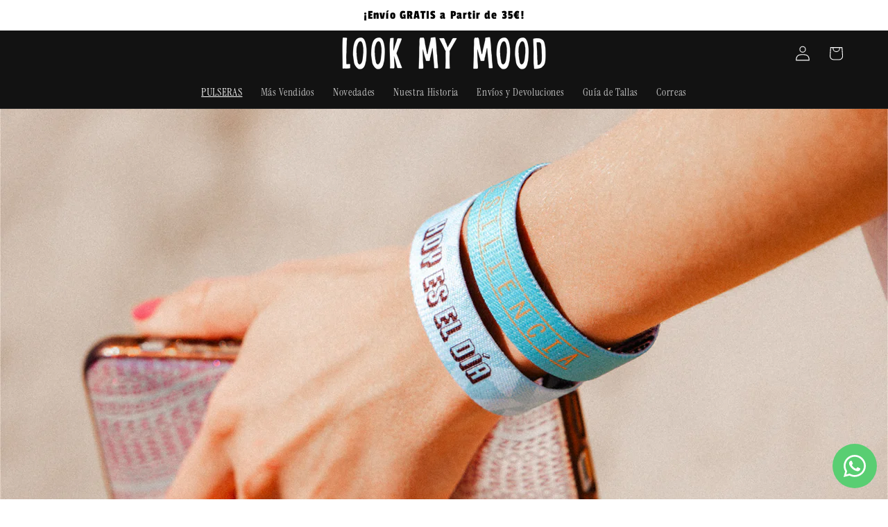

--- FILE ---
content_type: text/html; charset=utf-8
request_url: https://lookmymood.com/collections/moods?page=1
body_size: 62793
content:
<!doctype html>
<html class="js" lang="es">
  <head>
	
	
    <meta charset="utf-8">
    <meta http-equiv="X-UA-Compatible" content="IE=edge">
    <meta name="viewport" content="width=device-width,initial-scale=1">
    <meta name="theme-color" content="">
    <link rel="canonical" href="https://lookmymood.com/collections/moods"><link rel="icon" type="image/png" href="//lookmymood.com/cdn/shop/files/Favicon.png?crop=center&height=32&v=1647098489&width=32"><link rel="preconnect" href="https://fonts.shopifycdn.com" crossorigin><title>
      Pulseras
 &ndash; LookMyMood</title>

    

    

<meta property="og:site_name" content="LookMyMood">
<meta property="og:url" content="https://lookmymood.com/collections/moods">
<meta property="og:title" content="Pulseras">
<meta property="og:type" content="website">
<meta property="og:description" content="Explora nuestra colección única de pulseras inspiradoras y sostenibles, hechas a mano en España. Encuentra tu complemento perfecto y disfruta de envío gratuito en compras de tres o más."><meta property="og:image" content="http://lookmymood.com/cdn/shop/collections/DSC3737.jpg?v=1687916176">
  <meta property="og:image:secure_url" content="https://lookmymood.com/cdn/shop/collections/DSC3737.jpg?v=1687916176">
  <meta property="og:image:width" content="3364">
  <meta property="og:image:height" content="2327"><meta name="twitter:card" content="summary_large_image">
<meta name="twitter:title" content="Pulseras">
<meta name="twitter:description" content="Explora nuestra colección única de pulseras inspiradoras y sostenibles, hechas a mano en España. Encuentra tu complemento perfecto y disfruta de envío gratuito en compras de tres o más.">


    <script src="//lookmymood.com/cdn/shop/t/18/assets/constants.js?v=132983761750457495441757549253" defer="defer"></script>
    <script src="//lookmymood.com/cdn/shop/t/18/assets/pubsub.js?v=25310214064522200911757549254" defer="defer"></script>
    <script src="//lookmymood.com/cdn/shop/t/18/assets/global.js?v=7301445359237545521757549254" defer="defer"></script>
    <script src="//lookmymood.com/cdn/shop/t/18/assets/details-disclosure.js?v=13653116266235556501757549254" defer="defer"></script>
    <script src="//lookmymood.com/cdn/shop/t/18/assets/details-modal.js?v=25581673532751508451757549254" defer="defer"></script>
    <script src="//lookmymood.com/cdn/shop/t/18/assets/search-form.js?v=133129549252120666541757549254" defer="defer"></script><script src="//lookmymood.com/cdn/shop/t/18/assets/animations.js?v=88693664871331136111757549253" defer="defer"></script><script>window.performance && window.performance.mark && window.performance.mark('shopify.content_for_header.start');</script><meta name="facebook-domain-verification" content="xk7edq8lyve1w7y0d78y0jli10v2ji">
<meta name="google-site-verification" content="jts8_YCOMGsVU_POfIednQd1XcpvjMrPB-rJTFMuKhw">
<meta id="shopify-digital-wallet" name="shopify-digital-wallet" content="/63168217341/digital_wallets/dialog">
<meta name="shopify-checkout-api-token" content="faa5057175de1ae6a679943d99f478c2">
<meta id="in-context-paypal-metadata" data-shop-id="63168217341" data-venmo-supported="false" data-environment="production" data-locale="es_ES" data-paypal-v4="true" data-currency="EUR">
<link rel="alternate" type="application/atom+xml" title="Feed" href="/collections/moods.atom" />
<link rel="next" href="/collections/moods?page=2">
<link rel="alternate" type="application/json+oembed" href="https://lookmymood.com/collections/moods.oembed">
<script async="async" src="/checkouts/internal/preloads.js?locale=es-ES"></script>
<link rel="preconnect" href="https://shop.app" crossorigin="anonymous">
<script async="async" src="https://shop.app/checkouts/internal/preloads.js?locale=es-ES&shop_id=63168217341" crossorigin="anonymous"></script>
<script id="apple-pay-shop-capabilities" type="application/json">{"shopId":63168217341,"countryCode":"ES","currencyCode":"EUR","merchantCapabilities":["supports3DS"],"merchantId":"gid:\/\/shopify\/Shop\/63168217341","merchantName":"LookMyMood","requiredBillingContactFields":["postalAddress","email","phone"],"requiredShippingContactFields":["postalAddress","email","phone"],"shippingType":"shipping","supportedNetworks":["visa","maestro","masterCard"],"total":{"type":"pending","label":"LookMyMood","amount":"1.00"},"shopifyPaymentsEnabled":true,"supportsSubscriptions":true}</script>
<script id="shopify-features" type="application/json">{"accessToken":"faa5057175de1ae6a679943d99f478c2","betas":["rich-media-storefront-analytics"],"domain":"lookmymood.com","predictiveSearch":true,"shopId":63168217341,"locale":"es"}</script>
<script>var Shopify = Shopify || {};
Shopify.shop = "lookmymood.myshopify.com";
Shopify.locale = "es";
Shopify.currency = {"active":"EUR","rate":"1.0"};
Shopify.country = "ES";
Shopify.theme = {"name":"Diseño 2026","id":186518274396,"schema_name":"Dawn","schema_version":"15.4.0","theme_store_id":887,"role":"main"};
Shopify.theme.handle = "null";
Shopify.theme.style = {"id":null,"handle":null};
Shopify.cdnHost = "lookmymood.com/cdn";
Shopify.routes = Shopify.routes || {};
Shopify.routes.root = "/";</script>
<script type="module">!function(o){(o.Shopify=o.Shopify||{}).modules=!0}(window);</script>
<script>!function(o){function n(){var o=[];function n(){o.push(Array.prototype.slice.apply(arguments))}return n.q=o,n}var t=o.Shopify=o.Shopify||{};t.loadFeatures=n(),t.autoloadFeatures=n()}(window);</script>
<script>
  window.ShopifyPay = window.ShopifyPay || {};
  window.ShopifyPay.apiHost = "shop.app\/pay";
  window.ShopifyPay.redirectState = null;
</script>
<script id="shop-js-analytics" type="application/json">{"pageType":"collection"}</script>
<script defer="defer" async type="module" src="//lookmymood.com/cdn/shopifycloud/shop-js/modules/v2/client.init-shop-cart-sync_2Gr3Q33f.es.esm.js"></script>
<script defer="defer" async type="module" src="//lookmymood.com/cdn/shopifycloud/shop-js/modules/v2/chunk.common_noJfOIa7.esm.js"></script>
<script defer="defer" async type="module" src="//lookmymood.com/cdn/shopifycloud/shop-js/modules/v2/chunk.modal_Deo2FJQo.esm.js"></script>
<script type="module">
  await import("//lookmymood.com/cdn/shopifycloud/shop-js/modules/v2/client.init-shop-cart-sync_2Gr3Q33f.es.esm.js");
await import("//lookmymood.com/cdn/shopifycloud/shop-js/modules/v2/chunk.common_noJfOIa7.esm.js");
await import("//lookmymood.com/cdn/shopifycloud/shop-js/modules/v2/chunk.modal_Deo2FJQo.esm.js");

  window.Shopify.SignInWithShop?.initShopCartSync?.({"fedCMEnabled":true,"windoidEnabled":true});

</script>
<script>
  window.Shopify = window.Shopify || {};
  if (!window.Shopify.featureAssets) window.Shopify.featureAssets = {};
  window.Shopify.featureAssets['shop-js'] = {"shop-cart-sync":["modules/v2/client.shop-cart-sync_CLKquFP5.es.esm.js","modules/v2/chunk.common_noJfOIa7.esm.js","modules/v2/chunk.modal_Deo2FJQo.esm.js"],"init-fed-cm":["modules/v2/client.init-fed-cm_UIHl99eI.es.esm.js","modules/v2/chunk.common_noJfOIa7.esm.js","modules/v2/chunk.modal_Deo2FJQo.esm.js"],"shop-cash-offers":["modules/v2/client.shop-cash-offers_CmfU17z0.es.esm.js","modules/v2/chunk.common_noJfOIa7.esm.js","modules/v2/chunk.modal_Deo2FJQo.esm.js"],"shop-login-button":["modules/v2/client.shop-login-button_TNcmr2ON.es.esm.js","modules/v2/chunk.common_noJfOIa7.esm.js","modules/v2/chunk.modal_Deo2FJQo.esm.js"],"pay-button":["modules/v2/client.pay-button_Bev6HBFS.es.esm.js","modules/v2/chunk.common_noJfOIa7.esm.js","modules/v2/chunk.modal_Deo2FJQo.esm.js"],"shop-button":["modules/v2/client.shop-button_D1FAYBb2.es.esm.js","modules/v2/chunk.common_noJfOIa7.esm.js","modules/v2/chunk.modal_Deo2FJQo.esm.js"],"avatar":["modules/v2/client.avatar_BTnouDA3.es.esm.js"],"init-windoid":["modules/v2/client.init-windoid_DEZXpPDW.es.esm.js","modules/v2/chunk.common_noJfOIa7.esm.js","modules/v2/chunk.modal_Deo2FJQo.esm.js"],"init-shop-for-new-customer-accounts":["modules/v2/client.init-shop-for-new-customer-accounts_BplbpZyb.es.esm.js","modules/v2/client.shop-login-button_TNcmr2ON.es.esm.js","modules/v2/chunk.common_noJfOIa7.esm.js","modules/v2/chunk.modal_Deo2FJQo.esm.js"],"init-shop-email-lookup-coordinator":["modules/v2/client.init-shop-email-lookup-coordinator_HqkMc84a.es.esm.js","modules/v2/chunk.common_noJfOIa7.esm.js","modules/v2/chunk.modal_Deo2FJQo.esm.js"],"init-shop-cart-sync":["modules/v2/client.init-shop-cart-sync_2Gr3Q33f.es.esm.js","modules/v2/chunk.common_noJfOIa7.esm.js","modules/v2/chunk.modal_Deo2FJQo.esm.js"],"shop-toast-manager":["modules/v2/client.shop-toast-manager_SugAQS8a.es.esm.js","modules/v2/chunk.common_noJfOIa7.esm.js","modules/v2/chunk.modal_Deo2FJQo.esm.js"],"init-customer-accounts":["modules/v2/client.init-customer-accounts_fxIyJgvX.es.esm.js","modules/v2/client.shop-login-button_TNcmr2ON.es.esm.js","modules/v2/chunk.common_noJfOIa7.esm.js","modules/v2/chunk.modal_Deo2FJQo.esm.js"],"init-customer-accounts-sign-up":["modules/v2/client.init-customer-accounts-sign-up_DnItKKRk.es.esm.js","modules/v2/client.shop-login-button_TNcmr2ON.es.esm.js","modules/v2/chunk.common_noJfOIa7.esm.js","modules/v2/chunk.modal_Deo2FJQo.esm.js"],"shop-follow-button":["modules/v2/client.shop-follow-button_Bfwbpk3m.es.esm.js","modules/v2/chunk.common_noJfOIa7.esm.js","modules/v2/chunk.modal_Deo2FJQo.esm.js"],"checkout-modal":["modules/v2/client.checkout-modal_BA6xEtNy.es.esm.js","modules/v2/chunk.common_noJfOIa7.esm.js","modules/v2/chunk.modal_Deo2FJQo.esm.js"],"shop-login":["modules/v2/client.shop-login_D2RP8Rbe.es.esm.js","modules/v2/chunk.common_noJfOIa7.esm.js","modules/v2/chunk.modal_Deo2FJQo.esm.js"],"lead-capture":["modules/v2/client.lead-capture_Dq1M6aah.es.esm.js","modules/v2/chunk.common_noJfOIa7.esm.js","modules/v2/chunk.modal_Deo2FJQo.esm.js"],"payment-terms":["modules/v2/client.payment-terms_DYWUeaxY.es.esm.js","modules/v2/chunk.common_noJfOIa7.esm.js","modules/v2/chunk.modal_Deo2FJQo.esm.js"]};
</script>
<script>(function() {
  var isLoaded = false;
  function asyncLoad() {
    if (isLoaded) return;
    isLoaded = true;
    var urls = ["https:\/\/tools.luckyorange.com\/core\/lo.js?site-id=9048ee83\u0026shop=lookmymood.myshopify.com","https:\/\/loox.io\/widget\/41-msd4qVh\/loox.1650542978795.js?shop=lookmymood.myshopify.com"];
    for (var i = 0; i < urls.length; i++) {
      var s = document.createElement('script');
      s.type = 'text/javascript';
      s.async = true;
      s.src = urls[i];
      var x = document.getElementsByTagName('script')[0];
      x.parentNode.insertBefore(s, x);
    }
  };
  if(window.attachEvent) {
    window.attachEvent('onload', asyncLoad);
  } else {
    window.addEventListener('load', asyncLoad, false);
  }
})();</script>
<script id="__st">var __st={"a":63168217341,"offset":3600,"reqid":"9a5c2f0c-2992-4442-a648-e6d1e96956af-1769356263","pageurl":"lookmymood.com\/collections\/moods?page=1","u":"772016fc768f","p":"collection","rtyp":"collection","rid":394141696253};</script>
<script>window.ShopifyPaypalV4VisibilityTracking = true;</script>
<script id="captcha-bootstrap">!function(){'use strict';const t='contact',e='account',n='new_comment',o=[[t,t],['blogs',n],['comments',n],[t,'customer']],c=[[e,'customer_login'],[e,'guest_login'],[e,'recover_customer_password'],[e,'create_customer']],r=t=>t.map((([t,e])=>`form[action*='/${t}']:not([data-nocaptcha='true']) input[name='form_type'][value='${e}']`)).join(','),a=t=>()=>t?[...document.querySelectorAll(t)].map((t=>t.form)):[];function s(){const t=[...o],e=r(t);return a(e)}const i='password',u='form_key',d=['recaptcha-v3-token','g-recaptcha-response','h-captcha-response',i],f=()=>{try{return window.sessionStorage}catch{return}},m='__shopify_v',_=t=>t.elements[u];function p(t,e,n=!1){try{const o=window.sessionStorage,c=JSON.parse(o.getItem(e)),{data:r}=function(t){const{data:e,action:n}=t;return t[m]||n?{data:e,action:n}:{data:t,action:n}}(c);for(const[e,n]of Object.entries(r))t.elements[e]&&(t.elements[e].value=n);n&&o.removeItem(e)}catch(o){console.error('form repopulation failed',{error:o})}}const l='form_type',E='cptcha';function T(t){t.dataset[E]=!0}const w=window,h=w.document,L='Shopify',v='ce_forms',y='captcha';let A=!1;((t,e)=>{const n=(g='f06e6c50-85a8-45c8-87d0-21a2b65856fe',I='https://cdn.shopify.com/shopifycloud/storefront-forms-hcaptcha/ce_storefront_forms_captcha_hcaptcha.v1.5.2.iife.js',D={infoText:'Protegido por hCaptcha',privacyText:'Privacidad',termsText:'Términos'},(t,e,n)=>{const o=w[L][v],c=o.bindForm;if(c)return c(t,g,e,D).then(n);var r;o.q.push([[t,g,e,D],n]),r=I,A||(h.body.append(Object.assign(h.createElement('script'),{id:'captcha-provider',async:!0,src:r})),A=!0)});var g,I,D;w[L]=w[L]||{},w[L][v]=w[L][v]||{},w[L][v].q=[],w[L][y]=w[L][y]||{},w[L][y].protect=function(t,e){n(t,void 0,e),T(t)},Object.freeze(w[L][y]),function(t,e,n,w,h,L){const[v,y,A,g]=function(t,e,n){const i=e?o:[],u=t?c:[],d=[...i,...u],f=r(d),m=r(i),_=r(d.filter((([t,e])=>n.includes(e))));return[a(f),a(m),a(_),s()]}(w,h,L),I=t=>{const e=t.target;return e instanceof HTMLFormElement?e:e&&e.form},D=t=>v().includes(t);t.addEventListener('submit',(t=>{const e=I(t);if(!e)return;const n=D(e)&&!e.dataset.hcaptchaBound&&!e.dataset.recaptchaBound,o=_(e),c=g().includes(e)&&(!o||!o.value);(n||c)&&t.preventDefault(),c&&!n&&(function(t){try{if(!f())return;!function(t){const e=f();if(!e)return;const n=_(t);if(!n)return;const o=n.value;o&&e.removeItem(o)}(t);const e=Array.from(Array(32),(()=>Math.random().toString(36)[2])).join('');!function(t,e){_(t)||t.append(Object.assign(document.createElement('input'),{type:'hidden',name:u})),t.elements[u].value=e}(t,e),function(t,e){const n=f();if(!n)return;const o=[...t.querySelectorAll(`input[type='${i}']`)].map((({name:t})=>t)),c=[...d,...o],r={};for(const[a,s]of new FormData(t).entries())c.includes(a)||(r[a]=s);n.setItem(e,JSON.stringify({[m]:1,action:t.action,data:r}))}(t,e)}catch(e){console.error('failed to persist form',e)}}(e),e.submit())}));const S=(t,e)=>{t&&!t.dataset[E]&&(n(t,e.some((e=>e===t))),T(t))};for(const o of['focusin','change'])t.addEventListener(o,(t=>{const e=I(t);D(e)&&S(e,y())}));const B=e.get('form_key'),M=e.get(l),P=B&&M;t.addEventListener('DOMContentLoaded',(()=>{const t=y();if(P)for(const e of t)e.elements[l].value===M&&p(e,B);[...new Set([...A(),...v().filter((t=>'true'===t.dataset.shopifyCaptcha))])].forEach((e=>S(e,t)))}))}(h,new URLSearchParams(w.location.search),n,t,e,['guest_login'])})(!0,!0)}();</script>
<script integrity="sha256-4kQ18oKyAcykRKYeNunJcIwy7WH5gtpwJnB7kiuLZ1E=" data-source-attribution="shopify.loadfeatures" defer="defer" src="//lookmymood.com/cdn/shopifycloud/storefront/assets/storefront/load_feature-a0a9edcb.js" crossorigin="anonymous"></script>
<script crossorigin="anonymous" defer="defer" src="//lookmymood.com/cdn/shopifycloud/storefront/assets/shopify_pay/storefront-65b4c6d7.js?v=20250812"></script>
<script data-source-attribution="shopify.dynamic_checkout.dynamic.init">var Shopify=Shopify||{};Shopify.PaymentButton=Shopify.PaymentButton||{isStorefrontPortableWallets:!0,init:function(){window.Shopify.PaymentButton.init=function(){};var t=document.createElement("script");t.src="https://lookmymood.com/cdn/shopifycloud/portable-wallets/latest/portable-wallets.es.js",t.type="module",document.head.appendChild(t)}};
</script>
<script data-source-attribution="shopify.dynamic_checkout.buyer_consent">
  function portableWalletsHideBuyerConsent(e){var t=document.getElementById("shopify-buyer-consent"),n=document.getElementById("shopify-subscription-policy-button");t&&n&&(t.classList.add("hidden"),t.setAttribute("aria-hidden","true"),n.removeEventListener("click",e))}function portableWalletsShowBuyerConsent(e){var t=document.getElementById("shopify-buyer-consent"),n=document.getElementById("shopify-subscription-policy-button");t&&n&&(t.classList.remove("hidden"),t.removeAttribute("aria-hidden"),n.addEventListener("click",e))}window.Shopify?.PaymentButton&&(window.Shopify.PaymentButton.hideBuyerConsent=portableWalletsHideBuyerConsent,window.Shopify.PaymentButton.showBuyerConsent=portableWalletsShowBuyerConsent);
</script>
<script data-source-attribution="shopify.dynamic_checkout.cart.bootstrap">document.addEventListener("DOMContentLoaded",(function(){function t(){return document.querySelector("shopify-accelerated-checkout-cart, shopify-accelerated-checkout")}if(t())Shopify.PaymentButton.init();else{new MutationObserver((function(e,n){t()&&(Shopify.PaymentButton.init(),n.disconnect())})).observe(document.body,{childList:!0,subtree:!0})}}));
</script>
<link id="shopify-accelerated-checkout-styles" rel="stylesheet" media="screen" href="https://lookmymood.com/cdn/shopifycloud/portable-wallets/latest/accelerated-checkout-backwards-compat.css" crossorigin="anonymous">
<style id="shopify-accelerated-checkout-cart">
        #shopify-buyer-consent {
  margin-top: 1em;
  display: inline-block;
  width: 100%;
}

#shopify-buyer-consent.hidden {
  display: none;
}

#shopify-subscription-policy-button {
  background: none;
  border: none;
  padding: 0;
  text-decoration: underline;
  font-size: inherit;
  cursor: pointer;
}

#shopify-subscription-policy-button::before {
  box-shadow: none;
}

      </style>
<script id="sections-script" data-sections="header" defer="defer" src="//lookmymood.com/cdn/shop/t/18/compiled_assets/scripts.js?v=2660"></script>
<script>window.performance && window.performance.mark && window.performance.mark('shopify.content_for_header.end');</script>


    <style data-shopify>
      @font-face {
  font-family: "Instrument Serif";
  font-weight: 400;
  font-style: normal;
  font-display: swap;
  src: url("//lookmymood.com/cdn/fonts/instrument_serif/instrumentserif_n4.1f296bfb073af186bc0a0abe7791aa71e0f0fd99.woff2") format("woff2"),
       url("//lookmymood.com/cdn/fonts/instrument_serif/instrumentserif_n4.9c1bc0cbb666f794ccbef0784eef2fae0981ce72.woff") format("woff");
}

      
      @font-face {
  font-family: "Instrument Serif";
  font-weight: 400;
  font-style: italic;
  font-display: swap;
  src: url("//lookmymood.com/cdn/fonts/instrument_serif/instrumentserif_i4.5f74867220db936d30d7d208253fb8f2d3ef5a7c.woff2") format("woff2"),
       url("//lookmymood.com/cdn/fonts/instrument_serif/instrumentserif_i4.659537f426cac059f95efd6b1bd59c465d629984.woff") format("woff");
}

      
      @font-face {
  font-family: "Passion One";
  font-weight: 400;
  font-style: normal;
  font-display: swap;
  src: url("//lookmymood.com/cdn/fonts/passion_one/passionone_n4.31a1252e552d551e6587933838e4ee03a79ab341.woff2") format("woff2"),
       url("//lookmymood.com/cdn/fonts/passion_one/passionone_n4.5f5aac539797c29b6baa4c35a49ddd47a4ce6f6e.woff") format("woff");
}


      
        :root,
        .color-background-1 {
          --color-background: 255,255,255;
        
          --gradient-background: #ffffff;
        

        

        --color-foreground: 0,0,0;
        --color-background-contrast: 191,191,191;
        --color-shadow: 0,0,0;
        --color-button: 0,0,0;
        --color-button-text: 255,255,255;
        --color-secondary-button: 255,255,255;
        --color-secondary-button-text: 0,0,0;
        --color-link: 0,0,0;
        --color-badge-foreground: 0,0,0;
        --color-badge-background: 255,255,255;
        --color-badge-border: 0,0,0;
        --payment-terms-background-color: rgb(255 255 255);
      }
      
        
        .color-background-2 {
          --color-background: 243,243,243;
        
          --gradient-background: #f3f3f3;
        

        

        --color-foreground: 18,18,18;
        --color-background-contrast: 179,179,179;
        --color-shadow: 18,18,18;
        --color-button: 18,18,18;
        --color-button-text: 243,243,243;
        --color-secondary-button: 243,243,243;
        --color-secondary-button-text: 18,18,18;
        --color-link: 18,18,18;
        --color-badge-foreground: 18,18,18;
        --color-badge-background: 243,243,243;
        --color-badge-border: 18,18,18;
        --payment-terms-background-color: rgb(243 243 243);
      }
      
        
        .color-inverse {
          --color-background: 36,40,51;
        
          --gradient-background: #242833;
        

        

        --color-foreground: 255,255,255;
        --color-background-contrast: 47,52,66;
        --color-shadow: 18,18,18;
        --color-button: 255,255,255;
        --color-button-text: 0,0,0;
        --color-secondary-button: 36,40,51;
        --color-secondary-button-text: 255,255,255;
        --color-link: 255,255,255;
        --color-badge-foreground: 255,255,255;
        --color-badge-background: 36,40,51;
        --color-badge-border: 255,255,255;
        --payment-terms-background-color: rgb(36 40 51);
      }
      
        
        .color-accent-1 {
          --color-background: 18,18,18;
        
          --gradient-background: #121212;
        

        

        --color-foreground: 255,255,255;
        --color-background-contrast: 146,146,146;
        --color-shadow: 18,18,18;
        --color-button: 255,255,255;
        --color-button-text: 18,18,18;
        --color-secondary-button: 18,18,18;
        --color-secondary-button-text: 255,255,255;
        --color-link: 255,255,255;
        --color-badge-foreground: 255,255,255;
        --color-badge-background: 18,18,18;
        --color-badge-border: 255,255,255;
        --payment-terms-background-color: rgb(18 18 18);
      }
      
        
        .color-accent-2 {
          --color-background: 255,255,255;
        
          --gradient-background: #ffffff;
        

        

        --color-foreground: 0,0,0;
        --color-background-contrast: 191,191,191;
        --color-shadow: 0,0,0;
        --color-button: 214,179,253;
        --color-button-text: 255,255,255;
        --color-secondary-button: 255,255,255;
        --color-secondary-button-text: 0,0,0;
        --color-link: 0,0,0;
        --color-badge-foreground: 0,0,0;
        --color-badge-background: 255,255,255;
        --color-badge-border: 0,0,0;
        --payment-terms-background-color: rgb(255 255 255);
      }
      
        
        .color-scheme-852a0460-1dda-42d8-bfb4-80dc04abcf43 {
          --color-background: 255,255,255;
        
          --gradient-background: #ffffff;
        

        

        --color-foreground: 18,18,18;
        --color-background-contrast: 191,191,191;
        --color-shadow: 18,18,18;
        --color-button: 18,18,18;
        --color-button-text: 255,255,255;
        --color-secondary-button: 255,255,255;
        --color-secondary-button-text: 18,18,18;
        --color-link: 18,18,18;
        --color-badge-foreground: 18,18,18;
        --color-badge-background: 255,255,255;
        --color-badge-border: 18,18,18;
        --payment-terms-background-color: rgb(255 255 255);
      }
      
        
        .color-scheme-d9a1402d-d23a-4efb-939c-8553a3d5496b {
          --color-background: 255,255,255;
        
          --gradient-background: #ffffff;
        

        

        --color-foreground: 18,18,18;
        --color-background-contrast: 191,191,191;
        --color-shadow: 18,18,18;
        --color-button: 18,18,18;
        --color-button-text: 255,255,255;
        --color-secondary-button: 255,255,255;
        --color-secondary-button-text: 18,18,18;
        --color-link: 18,18,18;
        --color-badge-foreground: 18,18,18;
        --color-badge-background: 255,255,255;
        --color-badge-border: 18,18,18;
        --payment-terms-background-color: rgb(255 255 255);
      }
      
        
        .color-scheme-97d8af71-6b15-4506-bd02-7e44c13c9b84 {
          --color-background: 255,255,255;
        
          --gradient-background: #ffffff;
        

        

        --color-foreground: 18,18,18;
        --color-background-contrast: 191,191,191;
        --color-shadow: 18,18,18;
        --color-button: 18,18,18;
        --color-button-text: 255,255,255;
        --color-secondary-button: 255,255,255;
        --color-secondary-button-text: 18,18,18;
        --color-link: 18,18,18;
        --color-badge-foreground: 18,18,18;
        --color-badge-background: 255,255,255;
        --color-badge-border: 18,18,18;
        --payment-terms-background-color: rgb(255 255 255);
      }
      

      body, .color-background-1, .color-background-2, .color-inverse, .color-accent-1, .color-accent-2, .color-scheme-852a0460-1dda-42d8-bfb4-80dc04abcf43, .color-scheme-d9a1402d-d23a-4efb-939c-8553a3d5496b, .color-scheme-97d8af71-6b15-4506-bd02-7e44c13c9b84 {
        color: rgba(var(--color-foreground), 0.75);
        background-color: rgb(var(--color-background));
      }

      :root {
        --font-body-family: "Instrument Serif", serif;
        --font-body-style: normal;
        --font-body-weight: 400;
        --font-body-weight-bold: 700;

        --font-heading-family: "Passion One", sans-serif;
        --font-heading-style: normal;
        --font-heading-weight: 400;

        --font-body-scale: 1.1;
        --font-heading-scale: 1.2727272727272727;

        --media-padding: px;
        --media-border-opacity: 0.05;
        --media-border-width: 1px;
        --media-radius: 0px;
        --media-shadow-opacity: 0.0;
        --media-shadow-horizontal-offset: 0px;
        --media-shadow-vertical-offset: 4px;
        --media-shadow-blur-radius: 5px;
        --media-shadow-visible: 0;

        --page-width: 160rem;
        --page-width-margin: 0rem;

        --product-card-image-padding: 0.0rem;
        --product-card-corner-radius: 0.0rem;
        --product-card-text-alignment: center;
        --product-card-border-width: 0.0rem;
        --product-card-border-opacity: 0.1;
        --product-card-shadow-opacity: 0.0;
        --product-card-shadow-visible: 0;
        --product-card-shadow-horizontal-offset: 0.0rem;
        --product-card-shadow-vertical-offset: 0.4rem;
        --product-card-shadow-blur-radius: 0.5rem;

        --collection-card-image-padding: 0.0rem;
        --collection-card-corner-radius: 0.0rem;
        --collection-card-text-alignment: left;
        --collection-card-border-width: 0.0rem;
        --collection-card-border-opacity: 0.1;
        --collection-card-shadow-opacity: 0.0;
        --collection-card-shadow-visible: 0;
        --collection-card-shadow-horizontal-offset: 0.0rem;
        --collection-card-shadow-vertical-offset: 0.4rem;
        --collection-card-shadow-blur-radius: 0.5rem;

        --blog-card-image-padding: 0.0rem;
        --blog-card-corner-radius: 0.0rem;
        --blog-card-text-alignment: left;
        --blog-card-border-width: 0.0rem;
        --blog-card-border-opacity: 0.1;
        --blog-card-shadow-opacity: 0.0;
        --blog-card-shadow-visible: 0;
        --blog-card-shadow-horizontal-offset: 0.0rem;
        --blog-card-shadow-vertical-offset: 0.4rem;
        --blog-card-shadow-blur-radius: 0.5rem;

        --badge-corner-radius: 4.0rem;

        --popup-border-width: 1px;
        --popup-border-opacity: 0.1;
        --popup-corner-radius: 0px;
        --popup-shadow-opacity: 0.05;
        --popup-shadow-horizontal-offset: 0px;
        --popup-shadow-vertical-offset: 4px;
        --popup-shadow-blur-radius: 5px;

        --drawer-border-width: 1px;
        --drawer-border-opacity: 0.1;
        --drawer-shadow-opacity: 0.0;
        --drawer-shadow-horizontal-offset: 0px;
        --drawer-shadow-vertical-offset: 4px;
        --drawer-shadow-blur-radius: 5px;

        --spacing-sections-desktop: 0px;
        --spacing-sections-mobile: 0px;

        --grid-desktop-vertical-spacing: 8px;
        --grid-desktop-horizontal-spacing: 8px;
        --grid-mobile-vertical-spacing: 4px;
        --grid-mobile-horizontal-spacing: 4px;

        --text-boxes-border-opacity: 0.1;
        --text-boxes-border-width: 0px;
        --text-boxes-radius: 0px;
        --text-boxes-shadow-opacity: 0.0;
        --text-boxes-shadow-visible: 0;
        --text-boxes-shadow-horizontal-offset: 0px;
        --text-boxes-shadow-vertical-offset: 4px;
        --text-boxes-shadow-blur-radius: 5px;

        --buttons-radius: 10px;
        --buttons-radius-outset: 10px;
        --buttons-border-width: 0px;
        --buttons-border-opacity: 1.0;
        --buttons-shadow-opacity: 0.0;
        --buttons-shadow-visible: 0;
        --buttons-shadow-horizontal-offset: 0px;
        --buttons-shadow-vertical-offset: 4px;
        --buttons-shadow-blur-radius: 5px;
        --buttons-border-offset: 0.3px;

        --inputs-radius: 0px;
        --inputs-border-width: 1px;
        --inputs-border-opacity: 0.55;
        --inputs-shadow-opacity: 0.0;
        --inputs-shadow-horizontal-offset: 0px;
        --inputs-margin-offset: 0px;
        --inputs-shadow-vertical-offset: 4px;
        --inputs-shadow-blur-radius: 5px;
        --inputs-radius-outset: 0px;

        --variant-pills-radius: 10px;
        --variant-pills-border-width: 0px;
        --variant-pills-border-opacity: 0.55;
        --variant-pills-shadow-opacity: 0.0;
        --variant-pills-shadow-horizontal-offset: 0px;
        --variant-pills-shadow-vertical-offset: 4px;
        --variant-pills-shadow-blur-radius: 5px;
      }

      *,
      *::before,
      *::after {
        box-sizing: inherit;
      }

      html {
        box-sizing: border-box;
        font-size: calc(var(--font-body-scale) * 62.5%);
        height: 100%;
      }

      body {
        display: grid;
        grid-template-rows: auto auto 1fr auto;
        grid-template-columns: 100%;
        min-height: 100%;
        margin: 0;
        font-size: 1.5rem;
        letter-spacing: 0.06rem;
        line-height: calc(1 + 0.8 / var(--font-body-scale));
        font-family: var(--font-body-family);
        font-style: var(--font-body-style);
        font-weight: var(--font-body-weight);
      }

      @media screen and (min-width: 750px) {
        body {
          font-size: 1.6rem;
        }
      }
    </style>

    <link href="//lookmymood.com/cdn/shop/t/18/assets/base.css?v=8537799426160141121768251552" rel="stylesheet" type="text/css" media="all" />
    <link rel="stylesheet" href="//lookmymood.com/cdn/shop/t/18/assets/component-cart-items.css?v=13033300910818915211757549253" media="print" onload="this.media='all'">
      <link rel="preload" as="font" href="//lookmymood.com/cdn/fonts/instrument_serif/instrumentserif_n4.1f296bfb073af186bc0a0abe7791aa71e0f0fd99.woff2" type="font/woff2" crossorigin>
      

      <link rel="preload" as="font" href="//lookmymood.com/cdn/fonts/passion_one/passionone_n4.31a1252e552d551e6587933838e4ee03a79ab341.woff2" type="font/woff2" crossorigin>
      
<link
        rel="stylesheet"
        href="//lookmymood.com/cdn/shop/t/18/assets/component-predictive-search.css?v=118923337488134913561757549253"
        media="print"
        onload="this.media='all'"
      ><script>
      if (Shopify.designMode) {
        document.documentElement.classList.add('shopify-design-mode');
      }
    </script>
  <!-- BEGIN app block: shopify://apps/pandectes-gdpr/blocks/banner/58c0baa2-6cc1-480c-9ea6-38d6d559556a -->
  
    
      <!-- TCF is active, scripts are loaded above -->
      
      <script>
        
          window.PandectesSettings = {"store":{"id":63168217341,"plan":"basic","theme":"Diseño 2026","primaryLocale":"es","adminMode":false,"headless":false,"storefrontRootDomain":"","checkoutRootDomain":"","storefrontAccessToken":""},"tsPublished":1757792785,"declaration":{"showPurpose":false,"showProvider":false,"declIntroText":"Usamos cookies para optimizar la funcionalidad del sitio web, analizar el rendimiento y brindarle una experiencia personalizada. Algunas cookies son esenciales para que el sitio web funcione y funcione correctamente. Esas cookies no se pueden deshabilitar. En esta ventana puede gestionar su preferencia de cookies.","showDateGenerated":true},"language":{"unpublished":[],"languageMode":"Single","fallbackLanguage":"es","languageDetection":"browser","languagesSupported":[]},"texts":{"managed":{"headerText":{"es":"Respetamos tu privacidad"},"consentText":{"es":"El rollo legal de las cookies:\nEsta página tiene una política de cookies y si continúas navegando, damos por hecho que las aceptas y te parece guay.\nTranqui, este mensaje solo sale una vez."},"linkText":{"es":"Ver Más..."},"imprintText":{"es":"Imprimir"},"googleLinkText":{"es":"Términos de privacidad de Google"},"allowButtonText":{"es":"Aceptar"},"denyButtonText":{"es":"Disminución"},"dismissButtonText":{"es":"OK"},"leaveSiteButtonText":{"es":"Salir de este sitio"},"preferencesButtonText":{"es":"Preferencias"},"cookiePolicyText":{"es":"Política de cookies"},"preferencesPopupTitleText":{"es":"Gestionar las preferencias de consentimiento"},"preferencesPopupIntroText":{"es":"Usamos cookies para optimizar la funcionalidad del sitio web, analizar el rendimiento y brindarle una experiencia personalizada. Algunas cookies son esenciales para que el sitio web funcione y funcione correctamente. Esas cookies no se pueden desactivar. En esta ventana puede administrar su preferencia de cookies."},"preferencesPopupSaveButtonText":{"es":"Guardar preferencias"},"preferencesPopupCloseButtonText":{"es":"Cerrar"},"preferencesPopupAcceptAllButtonText":{"es":"Aceptar todo"},"preferencesPopupRejectAllButtonText":{"es":"Rechazar todo"},"cookiesDetailsText":{"es":"Detalles de las cookies"},"preferencesPopupAlwaysAllowedText":{"es":"Siempre permitido"},"accessSectionParagraphText":{"es":"Tiene derecho a poder acceder a sus datos en cualquier momento."},"accessSectionTitleText":{"es":"Portabilidad de datos"},"accessSectionAccountInfoActionText":{"es":"Información personal"},"accessSectionDownloadReportActionText":{"es":"Descargar todo"},"accessSectionGDPRRequestsActionText":{"es":"Solicitudes de sujetos de datos"},"accessSectionOrdersRecordsActionText":{"es":"Pedidos"},"rectificationSectionParagraphText":{"es":"Tienes derecho a solicitar la actualización de tus datos siempre que lo creas oportuno."},"rectificationSectionTitleText":{"es":"Rectificación de datos"},"rectificationCommentPlaceholder":{"es":"Describe lo que quieres que se actualice"},"rectificationCommentValidationError":{"es":"Se requiere comentario"},"rectificationSectionEditAccountActionText":{"es":"Solicita una actualización"},"erasureSectionTitleText":{"es":"Derecho al olvido"},"erasureSectionParagraphText":{"es":"Tiene derecho a solicitar la eliminación de todos sus datos. Después de eso, ya no podrá acceder a su cuenta."},"erasureSectionRequestDeletionActionText":{"es":"Solicitar la eliminación de datos personales"},"consentDate":{"es":"fecha de consentimiento"},"consentId":{"es":"ID de consentimiento"},"consentSectionChangeConsentActionText":{"es":"Cambiar la preferencia de consentimiento"},"consentSectionConsentedText":{"es":"Usted dio su consentimiento a la política de cookies de este sitio web en"},"consentSectionNoConsentText":{"es":"No ha dado su consentimiento a la política de cookies de este sitio web."},"consentSectionTitleText":{"es":"Su consentimiento de cookies"},"consentStatus":{"es":"Preferencia de consentimiento"},"confirmationFailureMessage":{"es":"Su solicitud no fue verificada. Vuelva a intentarlo y, si el problema persiste, comuníquese con el propietario de la tienda para obtener ayuda."},"confirmationFailureTitle":{"es":"Ocurrió un problema"},"confirmationSuccessMessage":{"es":"Pronto nos comunicaremos con usted en cuanto a su solicitud."},"confirmationSuccessTitle":{"es":"Tu solicitud está verificada"},"guestsSupportEmailFailureMessage":{"es":"Su solicitud no fue enviada. Vuelva a intentarlo y, si el problema persiste, comuníquese con el propietario de la tienda para obtener ayuda."},"guestsSupportEmailFailureTitle":{"es":"Ocurrió un problema"},"guestsSupportEmailPlaceholder":{"es":"Dirección de correo electrónico"},"guestsSupportEmailSuccessMessage":{"es":"Si está registrado como cliente de esta tienda, pronto recibirá un correo electrónico con instrucciones sobre cómo proceder."},"guestsSupportEmailSuccessTitle":{"es":"gracias por tu solicitud"},"guestsSupportEmailValidationError":{"es":"El correo no es válido"},"guestsSupportInfoText":{"es":"Inicie sesión con su cuenta de cliente para continuar."},"submitButton":{"es":"Enviar"},"submittingButton":{"es":"Sumisión..."},"cancelButton":{"es":"Cancelar"},"declIntroText":{"es":"Usamos cookies para optimizar la funcionalidad del sitio web, analizar el rendimiento y brindarle una experiencia personalizada. Algunas cookies son esenciales para que el sitio web funcione y funcione correctamente. Esas cookies no se pueden deshabilitar. En esta ventana puede gestionar su preferencia de cookies."},"declName":{"es":"Nombre"},"declPurpose":{"es":"Objetivo"},"declType":{"es":"Escribe"},"declRetention":{"es":"Retencion"},"declProvider":{"es":"Proveedor"},"declFirstParty":{"es":"Origen"},"declThirdParty":{"es":"Tercero"},"declSeconds":{"es":"segundos"},"declMinutes":{"es":"minutos"},"declHours":{"es":"horas"},"declDays":{"es":"días"},"declMonths":{"es":"meses"},"declYears":{"es":"años"},"declSession":{"es":"Sesión"},"declDomain":{"es":"Dominio"},"declPath":{"es":"Sendero"}},"categories":{"strictlyNecessaryCookiesTitleText":{"es":"Cookies estrictamente necesarias"},"strictlyNecessaryCookiesDescriptionText":{"es":"Estas cookies son esenciales para permitirle moverse por el sitio web y utilizar sus funciones, como acceder a áreas seguras del sitio web. El sitio web no puede funcionar correctamente sin estas cookies."},"functionalityCookiesTitleText":{"es":"Cookies funcionales"},"functionalityCookiesDescriptionText":{"es":"Estas cookies permiten que el sitio proporcione una funcionalidad y personalización mejoradas. Pueden ser establecidos por nosotros o por proveedores externos cuyos servicios hemos agregado a nuestras páginas. Si no permite estas cookies, es posible que algunos o todos estos servicios no funcionen correctamente."},"performanceCookiesTitleText":{"es":"Cookies de rendimiento"},"performanceCookiesDescriptionText":{"es":"Estas cookies nos permiten monitorear y mejorar el rendimiento de nuestro sitio web. Por ejemplo, nos permiten contar las visitas, identificar las fuentes de tráfico y ver qué partes del sitio son más populares."},"targetingCookiesTitleText":{"es":"Orientación de cookies"},"targetingCookiesDescriptionText":{"es":"Nuestros socios publicitarios pueden establecer estas cookies a través de nuestro sitio. Estas empresas pueden utilizarlos para crear un perfil de sus intereses y mostrarle anuncios relevantes en otros sitios. No almacenan directamente información personal, sino que se basan en la identificación única de su navegador y dispositivo de Internet. Si no permite estas cookies, experimentará publicidad menos dirigida."},"unclassifiedCookiesTitleText":{"es":"Cookies sin clasificar"},"unclassifiedCookiesDescriptionText":{"es":"Las cookies no clasificadas son cookies que estamos en proceso de clasificar, junto con los proveedores de cookies individuales."}},"auto":{}},"library":{"previewMode":false,"fadeInTimeout":0,"defaultBlocked":0,"showLink":true,"showImprintLink":false,"showGoogleLink":false,"enabled":true,"cookie":{"expiryDays":365,"secure":true,"domain":""},"dismissOnScroll":false,"dismissOnWindowClick":false,"dismissOnTimeout":false,"palette":{"popup":{"background":"#000000","backgroundForCalculations":{"a":1,"b":0,"g":0,"r":0},"text":"#FFFFFF"},"button":{"background":"transparent","backgroundForCalculations":{"a":1,"b":0,"g":0,"r":0},"text":"#FFFFFF","textForCalculation":{"a":1,"b":255,"g":255,"r":255},"border":"#FFFFFF"}},"content":{"href":"https://lookmymood.com/pages/politica-de-privacidad","imprintHref":"/","close":"&#10005;","target":"","logo":""},"window":"<div role=\"dialog\" aria-label=\"{{header}}\" aria-describedby=\"cookieconsent:desc\" id=\"pandectes-banner\" class=\"cc-window-wrapper cc-bottom-center-wrapper\"><div class=\"pd-cookie-banner-window cc-window {{classes}}\"><!--googleoff: all-->{{children}}<!--googleon: all--></div></div>","compliance":{"info":"<div class=\"cc-compliance cc-highlight\">{{dismiss}}</div>"},"type":"info","layouts":{"basic":"{{messagelink}}{{compliance}}{{close}}"},"position":"bottom-center","theme":"wired","revokable":false,"animateRevokable":false,"revokableReset":false,"revokableLogoUrl":"https://lookmymood.myshopify.com/cdn/shop/files/pandectes-reopen-logo.png","revokablePlacement":"bottom-left","revokableMarginHorizontal":15,"revokableMarginVertical":15,"static":false,"autoAttach":true,"hasTransition":true,"blacklistPage":[""],"elements":{"close":"<button aria-label=\"Cerrar\" type=\"button\" class=\"cc-close\">{{close}}</button>","dismiss":"<button type=\"button\" class=\"cc-btn cc-btn-decision cc-dismiss\">{{dismiss}}</button>","allow":"<button type=\"button\" class=\"cc-btn cc-btn-decision cc-allow\">{{allow}}</button>","deny":"<button type=\"button\" class=\"cc-btn cc-btn-decision cc-deny\">{{deny}}</button>","preferences":"<button type=\"button\" class=\"cc-btn cc-settings\" onclick=\"Pandectes.fn.openPreferences()\">{{preferences}}</button>"}},"geolocation":{"auOnly":false,"brOnly":false,"caOnly":false,"chOnly":false,"euOnly":false,"jpOnly":false,"nzOnly":false,"thOnly":false,"zaOnly":false,"canadaOnly":false,"canadaLaw25":false,"canadaPipeda":false,"globalVisibility":true},"dsr":{"guestsSupport":false,"accessSectionDownloadReportAuto":false},"banner":{"resetTs":1719849380,"extraCss":"        .cc-banner-logo {max-width: 24em!important;}    @media(min-width: 768px) {.cc-window.cc-floating{max-width: 24em!important;width: 24em!important;}}    .cc-message, .pd-cookie-banner-window .cc-header, .cc-logo {text-align: left}    .cc-window-wrapper{z-index: 2147483647;}    .cc-window{z-index: 2147483647;font-family: inherit;}    .pd-cookie-banner-window .cc-header{font-family: inherit;}    .pd-cp-ui{font-family: inherit; background-color: #000000;color:#FFFFFF;}    button.pd-cp-btn, a.pd-cp-btn{}    input + .pd-cp-preferences-slider{background-color: rgba(255, 255, 255, 0.3)}    .pd-cp-scrolling-section::-webkit-scrollbar{background-color: rgba(255, 255, 255, 0.3)}    input:checked + .pd-cp-preferences-slider{background-color: rgba(255, 255, 255, 1)}    .pd-cp-scrolling-section::-webkit-scrollbar-thumb {background-color: rgba(255, 255, 255, 1)}    .pd-cp-ui-close{color:#FFFFFF;}    .pd-cp-preferences-slider:before{background-color: #000000}    .pd-cp-title:before {border-color: #FFFFFF!important}    .pd-cp-preferences-slider{background-color:#FFFFFF}    .pd-cp-toggle{color:#FFFFFF!important}    @media(max-width:699px) {.pd-cp-ui-close-top svg {fill: #FFFFFF}}    .pd-cp-toggle:hover,.pd-cp-toggle:visited,.pd-cp-toggle:active{color:#FFFFFF!important}    .pd-cookie-banner-window {box-shadow: 0 0 18px rgb(0 0 0 / 20%);}  ","customJavascript":{"useButtons":true},"showPoweredBy":false,"logoHeight":40,"revokableTrigger":false,"hybridStrict":false,"cookiesBlockedByDefault":"0","isActive":true,"implicitSavePreferences":false,"cookieIcon":false,"blockBots":false,"showCookiesDetails":true,"hasTransition":true,"blockingPage":false,"showOnlyLandingPage":false,"leaveSiteUrl":"https://www.google.com","linkRespectStoreLang":false},"cookies":{"0":[{"name":"secure_customer_sig","type":"http","domain":"lookmymood.com","path":"/","provider":"Shopify","firstParty":true,"retention":"1 year(s)","expires":1,"unit":"declYears","purpose":{"es":"Se utiliza en relación con el inicio de sesión del cliente."}},{"name":"keep_alive","type":"http","domain":"lookmymood.com","path":"/","provider":"Shopify","firstParty":true,"retention":"30 minute(s)","expires":30,"unit":"declMinutes","purpose":{"es":"Se utiliza en relación con la localización del comprador."}},{"name":"cart_currency","type":"http","domain":"lookmymood.com","path":"/","provider":"Shopify","firstParty":true,"retention":"2 ","expires":2,"unit":"declSession","purpose":{"es":"La cookie es necesaria para la función de pago y pago seguro en el sitio web. Shopify.com proporciona esta función."}},{"name":"localization","type":"http","domain":"lookmymood.com","path":"/","provider":"Shopify","firstParty":true,"retention":"1 year(s)","expires":1,"unit":"declYears","purpose":{"es":"Localización de tiendas Shopify"}},{"name":"cart_sig","type":"http","domain":"lookmymood.com","path":"/","provider":"Shopify","firstParty":true,"retention":"1 ","expires":1,"unit":"declSession","purpose":{"es":"Análisis de Shopify."}},{"name":"_tracking_consent","type":"http","domain":".lookmymood.com","path":"/","provider":"Shopify","firstParty":true,"retention":"1 day(s)","expires":1,"unit":"declDays","purpose":{"es":"Preferencias de seguimiento."}},{"name":"_cmp_a","type":"http","domain":".lookmymood.com","path":"/","provider":"Shopify","firstParty":true,"retention":"1 day(s)","expires":1,"unit":"declDays","purpose":{"es":"Se utiliza para administrar la configuración de privacidad del cliente."}},{"name":"cart","type":"http","domain":"lookmymood.com","path":"/","provider":"Shopify","firstParty":true,"retention":"1 ","expires":1,"unit":"declSession","purpose":{"es":"Necesario para la funcionalidad del carrito de compras en el sitio web."}},{"name":"cart_ts","type":"http","domain":"lookmymood.com","path":"/","provider":"Shopify","firstParty":true,"retention":"1 ","expires":1,"unit":"declSession","purpose":{"es":"Se utiliza en relación con el pago."}},{"name":"dynamic_checkout_shown_on_cart","type":"http","domain":"lookmymood.com","path":"/","provider":"Shopify","firstParty":true,"retention":"30 minute(s)","expires":30,"unit":"declMinutes","purpose":{"es":"Se utiliza en relación con el pago."}},{"name":"shopify_pay_redirect","type":"http","domain":"lookmymood.com","path":"/","provider":"Shopify","firstParty":true,"retention":"1 hour(s)","expires":1,"unit":"declHours","purpose":{"es":"La cookie es necesaria para la función de pago y pago seguro en el sitio web. Shopify.com proporciona esta función."}},{"name":"_shopify_essential","type":"http","domain":"lookmymood.com","path":"/","provider":"Shopify","firstParty":true,"retention":"1 year(s)","expires":1,"unit":"declYears","purpose":{"es":"Utilizado en la página de cuentas."}},{"name":"wpm-test-cookie","type":"http","domain":"lookmymood.com","path":"/","provider":"Shopify","firstParty":true,"retention":"Session","expires":1,"unit":"declSeconds","purpose":{"es":"Used to ensure our systems are working correctly."}},{"name":"wpm-test-cookie","type":"http","domain":"com","path":"/","provider":"Unknown","firstParty":false,"retention":"Session","expires":1,"unit":"declSeconds","purpose":{"es":"Used to ensure our systems are working correctly."}}],"1":[{"name":"LANG","type":"http","domain":".paypal.com","path":"/","provider":"Unknown","firstParty":false,"retention":"8 hour(s)","expires":8,"unit":"declHours","purpose":{"es":"Se utiliza para almacenar preferencias de idioma."}},{"name":"nsid","type":"http","domain":"www.paypal.com","path":"/","provider":"Paypal","firstParty":false,"retention":"Session","expires":-55,"unit":"declYears","purpose":{"es":"Proporciona prevención de fraude."}},{"name":"enforce_policy","type":"http","domain":".paypal.com","path":"/","provider":"Paypal","firstParty":false,"retention":"1 year(s)","expires":1,"unit":"declYears","purpose":{"es":"Esta cookie es proporcionada por Paypal. La cookie se utiliza en contexto con transacciones en el sitio web. La cookie es necesaria para transacciones seguras."}},{"name":"l7_az","type":"http","domain":".paypal.com","path":"/","provider":"Paypal","firstParty":false,"retention":"30 minute(s)","expires":30,"unit":"declMinutes","purpose":{"es":"Esta cookie es necesaria para la función de inicio de sesión de PayPal en el sitio web."}},{"name":"ts_c","type":"http","domain":".paypal.com","path":"/","provider":"Paypal","firstParty":false,"retention":"1 year(s)","expires":1,"unit":"declYears","purpose":{"es":"Se utiliza en contexto con la función de pago de PayPal en el sitio web. La cookie es necesaria para realizar una transacción segura a través de PayPal."}},{"name":"tsrce","type":"http","domain":".paypal.com","path":"/","provider":"Paypal","firstParty":false,"retention":"3 day(s)","expires":3,"unit":"declDays","purpose":{"es":"Cookie de PayPal: al realizar un pago a través de PayPal se emiten estas cookies – sesión/seguridad de PayPal"}},{"name":"ts","type":"http","domain":".paypal.com","path":"/","provider":"Paypal","firstParty":false,"retention":"1 year(s)","expires":1,"unit":"declYears","purpose":{"es":"Se utiliza en contexto con la función de pago de PayPal en el sitio web. La cookie es necesaria para realizar una transacción segura a través de PayPal."}},{"name":"x-pp-s","type":"http","domain":".paypal.com","path":"/","provider":"Paypal","firstParty":false,"retention":"Session","expires":-55,"unit":"declYears","purpose":{"es":"Esta cookie generalmente la proporciona PayPal y admite servicios de pago en el sitio web."}}],"2":[{"name":"_shopify_y","type":"http","domain":".lookmymood.com","path":"/","provider":"Shopify","firstParty":true,"retention":"1 year(s)","expires":1,"unit":"declYears","purpose":{"es":"Análisis de Shopify."}},{"name":"_shopify_s","type":"http","domain":".lookmymood.com","path":"/","provider":"Shopify","firstParty":true,"retention":"30 minute(s)","expires":30,"unit":"declMinutes","purpose":{"es":"Análisis de Shopify."}},{"name":"_orig_referrer","type":"http","domain":".lookmymood.com","path":"/","provider":"Shopify","firstParty":true,"retention":"2 ","expires":2,"unit":"declSession","purpose":{"es":"Realiza un seguimiento de las páginas de destino."}},{"name":"_landing_page","type":"http","domain":".lookmymood.com","path":"/","provider":"Shopify","firstParty":true,"retention":"2 ","expires":2,"unit":"declSession","purpose":{"es":"Realiza un seguimiento de las páginas de destino."}},{"name":"_shopify_sa_p","type":"http","domain":".lookmymood.com","path":"/","provider":"Shopify","firstParty":true,"retention":"30 minute(s)","expires":30,"unit":"declMinutes","purpose":{"es":"Análisis de Shopify relacionados con marketing y referencias."}},{"name":"_shopify_sa_t","type":"http","domain":".lookmymood.com","path":"/","provider":"Shopify","firstParty":true,"retention":"30 minute(s)","expires":30,"unit":"declMinutes","purpose":{"es":"Análisis de Shopify relacionados con marketing y referencias."}},{"name":"_ga","type":"http","domain":".lookmymood.com","path":"/","provider":"Google","firstParty":true,"retention":"1 year(s)","expires":1,"unit":"declYears","purpose":{"es":"La cookie está configurada por Google Analytics con funcionalidad desconocida"}},{"name":"AWSALBCORS","type":"http","domain":"api.superlemon.xyz","path":"/","provider":"Amazon","firstParty":false,"retention":"1 ","expires":1,"unit":"declSession","purpose":{"es":"Amazon la utiliza como una segunda cookie adhesiva que tiene además el atributo SameSite."}},{"name":"_shopify_s","type":"http","domain":"com","path":"/","provider":"Shopify","firstParty":false,"retention":"Session","expires":1,"unit":"declSeconds","purpose":{"es":"Análisis de Shopify."}},{"name":"__cf_bm","type":"http","domain":".conversionbear.com","path":"/","provider":"CloudFlare","firstParty":false,"retention":"30 minute(s)","expires":30,"unit":"declMinutes","purpose":{"es":"Se utiliza para administrar el tráfico entrante que coincide con los criterios asociados con los bots."}},{"name":"_ga_WXDZ9L74SL","type":"http","domain":".lookmymood.com","path":"/","provider":"Google","firstParty":true,"retention":"1 year(s)","expires":1,"unit":"declYears","purpose":{"es":""}}],"4":[{"name":"__kla_id","type":"http","domain":"lookmymood.com","path":"/","provider":"Klaviyo","firstParty":true,"retention":"1 year(s)","expires":1,"unit":"declYears","purpose":{"es":"Rastrea cuando alguien hace clic a través de un correo electrónico de Klaviyo a su sitio web"}},{"name":"_fbp","type":"http","domain":".lookmymood.com","path":"/","provider":"Facebook","firstParty":true,"retention":"3 month(s)","expires":3,"unit":"declMonths","purpose":{"es":"Facebook coloca una cookie para rastrear las visitas a través de los sitios web."}}],"8":[{"name":"NID","type":"http","domain":".google.com","path":"/","provider":"Unknown","firstParty":false,"retention":"6 month(s)","expires":6,"unit":"declMonths","purpose":{"es":""}},{"name":"_cookiecheck","type":"http","domain":"lookmymood.com","path":"/","provider":"Unknown","firstParty":true,"retention":"Session","expires":1,"unit":"declSeconds","purpose":{"es":""}}]},"blocker":{"isActive":false,"googleConsentMode":{"id":"","analyticsId":"","adwordsId":"","isActive":false,"adStorageCategory":4,"analyticsStorageCategory":2,"personalizationStorageCategory":1,"functionalityStorageCategory":1,"customEvent":false,"securityStorageCategory":0,"redactData":false,"urlPassthrough":false,"dataLayerProperty":"dataLayer","waitForUpdate":0,"useNativeChannel":false},"facebookPixel":{"id":"","isActive":false,"ldu":false},"microsoft":{},"rakuten":{"isActive":false,"cmp":false,"ccpa":false},"klaviyoIsActive":false,"gpcIsActive":false,"clarity":{},"defaultBlocked":0,"patterns":{"whiteList":[],"blackList":{"1":[],"2":[],"4":[],"8":[]},"iframesWhiteList":[],"iframesBlackList":{"1":[],"2":[],"4":[],"8":[]},"beaconsWhiteList":[],"beaconsBlackList":{"1":[],"2":[],"4":[],"8":[]}}}};
        
        window.addEventListener('DOMContentLoaded', function(){
          const script = document.createElement('script');
          
            script.src = "https://cdn.shopify.com/extensions/019bed03-b206-7ab3-9c8b-20b884e5903f/gdpr-243/assets/pandectes-core.js";
          
          script.defer = true;
          document.body.appendChild(script);
        })
      </script>
    
  


<!-- END app block --><!-- BEGIN app block: shopify://apps/whatsapp-button/blocks/app-embed-block/96d80a63-e860-4262-a001-8b82ac4d00e6 --><script>
    (function() {
        function asyncLoad() {
            var url = 'https://whatsapp-button.eazeapps.io/api/buttonInstallation/scriptTag?shopId=55718&v=1760467480';
            var s = document.createElement('script');
            s.type = 'text/javascript';
            s.async = true;
            s.src = url;
            var x = document.getElementsByTagName('script')[0];
            x.parentNode.insertBefore(s, x);
        };
        if(window.attachEvent) {
            window.attachEvent('onload', asyncLoad);
        } else {
            window.addEventListener('load', asyncLoad, false);
        }
    })();
</script>

<!-- END app block --><!-- BEGIN app block: shopify://apps/microsoft-clarity/blocks/brandAgents_js/31c3d126-8116-4b4a-8ba1-baeda7c4aeea -->





<!-- END app block --><!-- BEGIN app block: shopify://apps/klaviyo-email-marketing-sms/blocks/klaviyo-onsite-embed/2632fe16-c075-4321-a88b-50b567f42507 -->












  <script async src="https://static.klaviyo.com/onsite/js/Sm4tmw/klaviyo.js?company_id=Sm4tmw"></script>
  <script>!function(){if(!window.klaviyo){window._klOnsite=window._klOnsite||[];try{window.klaviyo=new Proxy({},{get:function(n,i){return"push"===i?function(){var n;(n=window._klOnsite).push.apply(n,arguments)}:function(){for(var n=arguments.length,o=new Array(n),w=0;w<n;w++)o[w]=arguments[w];var t="function"==typeof o[o.length-1]?o.pop():void 0,e=new Promise((function(n){window._klOnsite.push([i].concat(o,[function(i){t&&t(i),n(i)}]))}));return e}}})}catch(n){window.klaviyo=window.klaviyo||[],window.klaviyo.push=function(){var n;(n=window._klOnsite).push.apply(n,arguments)}}}}();</script>

  




  <script>
    window.klaviyoReviewsProductDesignMode = false
  </script>







<!-- END app block --><!-- BEGIN app block: shopify://apps/microsoft-clarity/blocks/clarity_js/31c3d126-8116-4b4a-8ba1-baeda7c4aeea -->
<script type="text/javascript">
  (function (c, l, a, r, i, t, y) {
    c[a] = c[a] || function () { (c[a].q = c[a].q || []).push(arguments); };
    t = l.createElement(r); t.async = 1; t.src = "https://www.clarity.ms/tag/" + i + "?ref=shopify";
    y = l.getElementsByTagName(r)[0]; y.parentNode.insertBefore(t, y);

    c.Shopify.loadFeatures([{ name: "consent-tracking-api", version: "0.1" }], error => {
      if (error) {
        console.error("Error loading Shopify features:", error);
        return;
      }

      c[a]('consentv2', {
        ad_Storage: c.Shopify.customerPrivacy.marketingAllowed() ? "granted" : "denied",
        analytics_Storage: c.Shopify.customerPrivacy.analyticsProcessingAllowed() ? "granted" : "denied",
      });
    });

    l.addEventListener("visitorConsentCollected", function (e) {
      c[a]('consentv2', {
        ad_Storage: e.detail.marketingAllowed ? "granted" : "denied",
        analytics_Storage: e.detail.analyticsAllowed ? "granted" : "denied",
      });
    });
  })(window, document, "clarity", "script", "oawjrewy8x");
</script>



<!-- END app block --><script src="https://cdn.shopify.com/extensions/019b47c9-cb6e-7fd8-9c90-400e57dba3c4/fcsb-133/assets/fcsb-client.v1.5.js" type="text/javascript" defer="defer"></script>
<link href="https://monorail-edge.shopifysvc.com" rel="dns-prefetch">
<script>(function(){if ("sendBeacon" in navigator && "performance" in window) {try {var session_token_from_headers = performance.getEntriesByType('navigation')[0].serverTiming.find(x => x.name == '_s').description;} catch {var session_token_from_headers = undefined;}var session_cookie_matches = document.cookie.match(/_shopify_s=([^;]*)/);var session_token_from_cookie = session_cookie_matches && session_cookie_matches.length === 2 ? session_cookie_matches[1] : "";var session_token = session_token_from_headers || session_token_from_cookie || "";function handle_abandonment_event(e) {var entries = performance.getEntries().filter(function(entry) {return /monorail-edge.shopifysvc.com/.test(entry.name);});if (!window.abandonment_tracked && entries.length === 0) {window.abandonment_tracked = true;var currentMs = Date.now();var navigation_start = performance.timing.navigationStart;var payload = {shop_id: 63168217341,url: window.location.href,navigation_start,duration: currentMs - navigation_start,session_token,page_type: "collection"};window.navigator.sendBeacon("https://monorail-edge.shopifysvc.com/v1/produce", JSON.stringify({schema_id: "online_store_buyer_site_abandonment/1.1",payload: payload,metadata: {event_created_at_ms: currentMs,event_sent_at_ms: currentMs}}));}}window.addEventListener('pagehide', handle_abandonment_event);}}());</script>
<script id="web-pixels-manager-setup">(function e(e,d,r,n,o){if(void 0===o&&(o={}),!Boolean(null===(a=null===(i=window.Shopify)||void 0===i?void 0:i.analytics)||void 0===a?void 0:a.replayQueue)){var i,a;window.Shopify=window.Shopify||{};var t=window.Shopify;t.analytics=t.analytics||{};var s=t.analytics;s.replayQueue=[],s.publish=function(e,d,r){return s.replayQueue.push([e,d,r]),!0};try{self.performance.mark("wpm:start")}catch(e){}var l=function(){var e={modern:/Edge?\/(1{2}[4-9]|1[2-9]\d|[2-9]\d{2}|\d{4,})\.\d+(\.\d+|)|Firefox\/(1{2}[4-9]|1[2-9]\d|[2-9]\d{2}|\d{4,})\.\d+(\.\d+|)|Chrom(ium|e)\/(9{2}|\d{3,})\.\d+(\.\d+|)|(Maci|X1{2}).+ Version\/(15\.\d+|(1[6-9]|[2-9]\d|\d{3,})\.\d+)([,.]\d+|)( \(\w+\)|)( Mobile\/\w+|) Safari\/|Chrome.+OPR\/(9{2}|\d{3,})\.\d+\.\d+|(CPU[ +]OS|iPhone[ +]OS|CPU[ +]iPhone|CPU IPhone OS|CPU iPad OS)[ +]+(15[._]\d+|(1[6-9]|[2-9]\d|\d{3,})[._]\d+)([._]\d+|)|Android:?[ /-](13[3-9]|1[4-9]\d|[2-9]\d{2}|\d{4,})(\.\d+|)(\.\d+|)|Android.+Firefox\/(13[5-9]|1[4-9]\d|[2-9]\d{2}|\d{4,})\.\d+(\.\d+|)|Android.+Chrom(ium|e)\/(13[3-9]|1[4-9]\d|[2-9]\d{2}|\d{4,})\.\d+(\.\d+|)|SamsungBrowser\/([2-9]\d|\d{3,})\.\d+/,legacy:/Edge?\/(1[6-9]|[2-9]\d|\d{3,})\.\d+(\.\d+|)|Firefox\/(5[4-9]|[6-9]\d|\d{3,})\.\d+(\.\d+|)|Chrom(ium|e)\/(5[1-9]|[6-9]\d|\d{3,})\.\d+(\.\d+|)([\d.]+$|.*Safari\/(?![\d.]+ Edge\/[\d.]+$))|(Maci|X1{2}).+ Version\/(10\.\d+|(1[1-9]|[2-9]\d|\d{3,})\.\d+)([,.]\d+|)( \(\w+\)|)( Mobile\/\w+|) Safari\/|Chrome.+OPR\/(3[89]|[4-9]\d|\d{3,})\.\d+\.\d+|(CPU[ +]OS|iPhone[ +]OS|CPU[ +]iPhone|CPU IPhone OS|CPU iPad OS)[ +]+(10[._]\d+|(1[1-9]|[2-9]\d|\d{3,})[._]\d+)([._]\d+|)|Android:?[ /-](13[3-9]|1[4-9]\d|[2-9]\d{2}|\d{4,})(\.\d+|)(\.\d+|)|Mobile Safari.+OPR\/([89]\d|\d{3,})\.\d+\.\d+|Android.+Firefox\/(13[5-9]|1[4-9]\d|[2-9]\d{2}|\d{4,})\.\d+(\.\d+|)|Android.+Chrom(ium|e)\/(13[3-9]|1[4-9]\d|[2-9]\d{2}|\d{4,})\.\d+(\.\d+|)|Android.+(UC? ?Browser|UCWEB|U3)[ /]?(15\.([5-9]|\d{2,})|(1[6-9]|[2-9]\d|\d{3,})\.\d+)\.\d+|SamsungBrowser\/(5\.\d+|([6-9]|\d{2,})\.\d+)|Android.+MQ{2}Browser\/(14(\.(9|\d{2,})|)|(1[5-9]|[2-9]\d|\d{3,})(\.\d+|))(\.\d+|)|K[Aa][Ii]OS\/(3\.\d+|([4-9]|\d{2,})\.\d+)(\.\d+|)/},d=e.modern,r=e.legacy,n=navigator.userAgent;return n.match(d)?"modern":n.match(r)?"legacy":"unknown"}(),u="modern"===l?"modern":"legacy",c=(null!=n?n:{modern:"",legacy:""})[u],f=function(e){return[e.baseUrl,"/wpm","/b",e.hashVersion,"modern"===e.buildTarget?"m":"l",".js"].join("")}({baseUrl:d,hashVersion:r,buildTarget:u}),m=function(e){var d=e.version,r=e.bundleTarget,n=e.surface,o=e.pageUrl,i=e.monorailEndpoint;return{emit:function(e){var a=e.status,t=e.errorMsg,s=(new Date).getTime(),l=JSON.stringify({metadata:{event_sent_at_ms:s},events:[{schema_id:"web_pixels_manager_load/3.1",payload:{version:d,bundle_target:r,page_url:o,status:a,surface:n,error_msg:t},metadata:{event_created_at_ms:s}}]});if(!i)return console&&console.warn&&console.warn("[Web Pixels Manager] No Monorail endpoint provided, skipping logging."),!1;try{return self.navigator.sendBeacon.bind(self.navigator)(i,l)}catch(e){}var u=new XMLHttpRequest;try{return u.open("POST",i,!0),u.setRequestHeader("Content-Type","text/plain"),u.send(l),!0}catch(e){return console&&console.warn&&console.warn("[Web Pixels Manager] Got an unhandled error while logging to Monorail."),!1}}}}({version:r,bundleTarget:l,surface:e.surface,pageUrl:self.location.href,monorailEndpoint:e.monorailEndpoint});try{o.browserTarget=l,function(e){var d=e.src,r=e.async,n=void 0===r||r,o=e.onload,i=e.onerror,a=e.sri,t=e.scriptDataAttributes,s=void 0===t?{}:t,l=document.createElement("script"),u=document.querySelector("head"),c=document.querySelector("body");if(l.async=n,l.src=d,a&&(l.integrity=a,l.crossOrigin="anonymous"),s)for(var f in s)if(Object.prototype.hasOwnProperty.call(s,f))try{l.dataset[f]=s[f]}catch(e){}if(o&&l.addEventListener("load",o),i&&l.addEventListener("error",i),u)u.appendChild(l);else{if(!c)throw new Error("Did not find a head or body element to append the script");c.appendChild(l)}}({src:f,async:!0,onload:function(){if(!function(){var e,d;return Boolean(null===(d=null===(e=window.Shopify)||void 0===e?void 0:e.analytics)||void 0===d?void 0:d.initialized)}()){var d=window.webPixelsManager.init(e)||void 0;if(d){var r=window.Shopify.analytics;r.replayQueue.forEach((function(e){var r=e[0],n=e[1],o=e[2];d.publishCustomEvent(r,n,o)})),r.replayQueue=[],r.publish=d.publishCustomEvent,r.visitor=d.visitor,r.initialized=!0}}},onerror:function(){return m.emit({status:"failed",errorMsg:"".concat(f," has failed to load")})},sri:function(e){var d=/^sha384-[A-Za-z0-9+/=]+$/;return"string"==typeof e&&d.test(e)}(c)?c:"",scriptDataAttributes:o}),m.emit({status:"loading"})}catch(e){m.emit({status:"failed",errorMsg:(null==e?void 0:e.message)||"Unknown error"})}}})({shopId: 63168217341,storefrontBaseUrl: "https://lookmymood.com",extensionsBaseUrl: "https://extensions.shopifycdn.com/cdn/shopifycloud/web-pixels-manager",monorailEndpoint: "https://monorail-edge.shopifysvc.com/unstable/produce_batch",surface: "storefront-renderer",enabledBetaFlags: ["2dca8a86"],webPixelsConfigList: [{"id":"3777691996","configuration":"{\"projectId\":\"oawjrewy8x\"}","eventPayloadVersion":"v1","runtimeContext":"STRICT","scriptVersion":"cf1781658ed156031118fc4bbc2ed159","type":"APP","apiClientId":240074326017,"privacyPurposes":[],"capabilities":["advanced_dom_events"],"dataSharingAdjustments":{"protectedCustomerApprovalScopes":["read_customer_personal_data"]}},{"id":"3563323740","configuration":"{\"siteId\":\"9048ee83\",\"environment\":\"production\",\"isPlusUser\":\"false\"}","eventPayloadVersion":"v1","runtimeContext":"STRICT","scriptVersion":"d38a2000dcd0eb072d7eed6a88122b6b","type":"APP","apiClientId":187969,"privacyPurposes":["ANALYTICS","MARKETING"],"capabilities":["advanced_dom_events"],"dataSharingAdjustments":{"protectedCustomerApprovalScopes":[]}},{"id":"2879553884","configuration":"{\"accountID\":\"Sm4tmw\",\"webPixelConfig\":\"eyJlbmFibGVBZGRlZFRvQ2FydEV2ZW50cyI6IHRydWV9\"}","eventPayloadVersion":"v1","runtimeContext":"STRICT","scriptVersion":"524f6c1ee37bacdca7657a665bdca589","type":"APP","apiClientId":123074,"privacyPurposes":["ANALYTICS","MARKETING"],"dataSharingAdjustments":{"protectedCustomerApprovalScopes":["read_customer_address","read_customer_email","read_customer_name","read_customer_personal_data","read_customer_phone"]}},{"id":"979992924","configuration":"{\"pixelCode\":\"CRIB023C77U0USAURQV0\"}","eventPayloadVersion":"v1","runtimeContext":"STRICT","scriptVersion":"22e92c2ad45662f435e4801458fb78cc","type":"APP","apiClientId":4383523,"privacyPurposes":["ANALYTICS","MARKETING","SALE_OF_DATA"],"dataSharingAdjustments":{"protectedCustomerApprovalScopes":["read_customer_address","read_customer_email","read_customer_name","read_customer_personal_data","read_customer_phone"]}},{"id":"966263132","configuration":"{\"config\":\"{\\\"pixel_id\\\":\\\"G-WXDZ9L74SL\\\",\\\"target_country\\\":\\\"ES\\\",\\\"gtag_events\\\":[{\\\"type\\\":\\\"begin_checkout\\\",\\\"action_label\\\":\\\"G-WXDZ9L74SL\\\"},{\\\"type\\\":\\\"search\\\",\\\"action_label\\\":\\\"G-WXDZ9L74SL\\\"},{\\\"type\\\":\\\"view_item\\\",\\\"action_label\\\":[\\\"G-WXDZ9L74SL\\\",\\\"MC-E4P8CWMTS2\\\"]},{\\\"type\\\":\\\"purchase\\\",\\\"action_label\\\":[\\\"G-WXDZ9L74SL\\\",\\\"MC-E4P8CWMTS2\\\"]},{\\\"type\\\":\\\"page_view\\\",\\\"action_label\\\":[\\\"G-WXDZ9L74SL\\\",\\\"MC-E4P8CWMTS2\\\"]},{\\\"type\\\":\\\"add_payment_info\\\",\\\"action_label\\\":\\\"G-WXDZ9L74SL\\\"},{\\\"type\\\":\\\"add_to_cart\\\",\\\"action_label\\\":\\\"G-WXDZ9L74SL\\\"}],\\\"enable_monitoring_mode\\\":false}\"}","eventPayloadVersion":"v1","runtimeContext":"OPEN","scriptVersion":"b2a88bafab3e21179ed38636efcd8a93","type":"APP","apiClientId":1780363,"privacyPurposes":[],"dataSharingAdjustments":{"protectedCustomerApprovalScopes":["read_customer_address","read_customer_email","read_customer_name","read_customer_personal_data","read_customer_phone"]}},{"id":"270532956","configuration":"{\"pixel_id\":\"7510949835612089\",\"pixel_type\":\"facebook_pixel\",\"metaapp_system_user_token\":\"-\"}","eventPayloadVersion":"v1","runtimeContext":"OPEN","scriptVersion":"ca16bc87fe92b6042fbaa3acc2fbdaa6","type":"APP","apiClientId":2329312,"privacyPurposes":["ANALYTICS","MARKETING","SALE_OF_DATA"],"dataSharingAdjustments":{"protectedCustomerApprovalScopes":["read_customer_address","read_customer_email","read_customer_name","read_customer_personal_data","read_customer_phone"]}},{"id":"shopify-app-pixel","configuration":"{}","eventPayloadVersion":"v1","runtimeContext":"STRICT","scriptVersion":"0450","apiClientId":"shopify-pixel","type":"APP","privacyPurposes":["ANALYTICS","MARKETING"]},{"id":"shopify-custom-pixel","eventPayloadVersion":"v1","runtimeContext":"LAX","scriptVersion":"0450","apiClientId":"shopify-pixel","type":"CUSTOM","privacyPurposes":["ANALYTICS","MARKETING"]}],isMerchantRequest: false,initData: {"shop":{"name":"LookMyMood","paymentSettings":{"currencyCode":"EUR"},"myshopifyDomain":"lookmymood.myshopify.com","countryCode":"ES","storefrontUrl":"https:\/\/lookmymood.com"},"customer":null,"cart":null,"checkout":null,"productVariants":[],"purchasingCompany":null},},"https://lookmymood.com/cdn","fcfee988w5aeb613cpc8e4bc33m6693e112",{"modern":"","legacy":""},{"shopId":"63168217341","storefrontBaseUrl":"https:\/\/lookmymood.com","extensionBaseUrl":"https:\/\/extensions.shopifycdn.com\/cdn\/shopifycloud\/web-pixels-manager","surface":"storefront-renderer","enabledBetaFlags":"[\"2dca8a86\"]","isMerchantRequest":"false","hashVersion":"fcfee988w5aeb613cpc8e4bc33m6693e112","publish":"custom","events":"[[\"page_viewed\",{}],[\"collection_viewed\",{\"collection\":{\"id\":\"394141696253\",\"title\":\"Pulseras\",\"productVariants\":[{\"price\":{\"amount\":11.99,\"currencyCode\":\"EUR\"},\"product\":{\"title\":\"OHANA\",\"vendor\":\"LookMyMood\",\"id\":\"9313160888668\",\"untranslatedTitle\":\"OHANA\",\"url\":\"\/products\/ohana\",\"type\":\"Pulseras\"},\"id\":\"48603536752988\",\"image\":{\"src\":\"\/\/lookmymood.com\/cdn\/shop\/files\/PulseraOhanadelanteraNEW_95c4f63a-e9c7-49af-95ab-ffc6831f90e8.jpg?v=1714158115\"},\"sku\":\"OR-034-1\",\"title\":\"Niño\",\"untranslatedTitle\":\"Niño\"},{\"price\":{\"amount\":11.99,\"currencyCode\":\"EUR\"},\"product\":{\"title\":\"ACTITUD\",\"vendor\":\"LookMyMood\",\"id\":\"7771926397181\",\"untranslatedTitle\":\"ACTITUD\",\"url\":\"\/products\/actitud\",\"type\":\"Pulseras\"},\"id\":\"48695061414236\",\"image\":{\"src\":\"\/\/lookmymood.com\/cdn\/shop\/files\/Pulsera-Actitud-delanteraM.jpg?v=1688838859\"},\"sku\":\"OR-019-1\",\"title\":\"Niño\",\"untranslatedTitle\":\"Niño\"},{\"price\":{\"amount\":11.99,\"currencyCode\":\"EUR\"},\"product\":{\"title\":\"PIRATA\",\"vendor\":\"LookMyMood\",\"id\":\"7624040677629\",\"untranslatedTitle\":\"PIRATA\",\"url\":\"\/products\/pirata\",\"type\":\"Pulseras\"},\"id\":\"42633747005693\",\"image\":{\"src\":\"\/\/lookmymood.com\/cdn\/shop\/files\/Pusera-pirata-delanteraM.jpg?v=1688846662\"},\"sku\":\"OR-010-1\",\"title\":\"Niño\",\"untranslatedTitle\":\"Niño\"},{\"price\":{\"amount\":11.99,\"currencyCode\":\"EUR\"},\"product\":{\"title\":\"RESILIENCIA\",\"vendor\":\"LookMyMood\",\"id\":\"8498610864476\",\"untranslatedTitle\":\"RESILIENCIA\",\"url\":\"\/products\/resiliencia\",\"type\":\"Pulseras\"},\"id\":\"46985383149916\",\"image\":{\"src\":\"\/\/lookmymood.com\/cdn\/shop\/files\/Resiliencia_pulsera_delantera1024.jpg?v=1742152692\"},\"sku\":\"OR-030-1\",\"title\":\"Niño\",\"untranslatedTitle\":\"Niño\"},{\"price\":{\"amount\":11.99,\"currencyCode\":\"EUR\"},\"product\":{\"title\":\"SUEÑA EN GRANDE\",\"vendor\":\"LookMyMood\",\"id\":\"7624061157629\",\"untranslatedTitle\":\"SUEÑA EN GRANDE\",\"url\":\"\/products\/suena-en-grande\",\"type\":\"Pulseras\"},\"id\":\"42633798254845\",\"image\":{\"src\":\"\/\/lookmymood.com\/cdn\/shop\/files\/Pulsera-suenaengrande-delanteraM.jpg?v=1688846789\"},\"sku\":\"OR-015-1\",\"title\":\"Niño\",\"untranslatedTitle\":\"Niño\"},{\"price\":{\"amount\":11.99,\"currencyCode\":\"EUR\"},\"product\":{\"title\":\"PIENSA POSITIVO\",\"vendor\":\"LookMyMood\",\"id\":\"7624036679933\",\"untranslatedTitle\":\"PIENSA POSITIVO\",\"url\":\"\/products\/piensa-positivo\",\"type\":\"Pulseras\"},\"id\":\"42633736749309\",\"image\":{\"src\":\"\/\/lookmymood.com\/cdn\/shop\/files\/Pulsera-piensapositivo-delanteraM.jpg?v=1688846638\"},\"sku\":\"OR-009-1\",\"title\":\"Niño\",\"untranslatedTitle\":\"Niño\"},{\"price\":{\"amount\":11.99,\"currencyCode\":\"EUR\"},\"product\":{\"title\":\"EL MEJOR MOMENTO ES AHORA\",\"vendor\":\"LookMyMood\",\"id\":\"7810200600829\",\"untranslatedTitle\":\"EL MEJOR MOMENTO ES AHORA\",\"url\":\"\/products\/el-mejor-momento-es-ahora\",\"type\":\"Pulseras\"},\"id\":\"43157861499133\",\"image\":{\"src\":\"\/\/lookmymood.com\/cdn\/shop\/files\/Pulsera-Elmejormomentoesahora-delanteraM.jpg?v=1699028489\"},\"sku\":\"OR-020-1\",\"title\":\"Niño\",\"untranslatedTitle\":\"Niño\"},{\"price\":{\"amount\":11.99,\"currencyCode\":\"EUR\"},\"product\":{\"title\":\"EVOLUCIÓN\",\"vendor\":\"LookMyMood\",\"id\":\"8415014158684\",\"untranslatedTitle\":\"EVOLUCIÓN\",\"url\":\"\/products\/evolucion\",\"type\":\"Pulseras\"},\"id\":\"46713949651292\",\"image\":{\"src\":\"\/\/lookmymood.com\/cdn\/shop\/files\/Pulsera-evolucion-delanteraM.jpg?v=1725394035\"},\"sku\":\"OR-027-1\",\"title\":\"Niño\",\"untranslatedTitle\":\"Niño\"},{\"price\":{\"amount\":11.99,\"currencyCode\":\"EUR\"},\"product\":{\"title\":\"PENSAMIENTOS\",\"vendor\":\"LookMyMood\",\"id\":\"8602236846428\",\"untranslatedTitle\":\"PENSAMIENTOS\",\"url\":\"\/products\/pensamientos\",\"type\":\"Pulseras\"},\"id\":\"47598418985308\",\"image\":{\"src\":\"\/\/lookmymood.com\/cdn\/shop\/files\/Pulserapensamientosdelantera.jpg?v=1725394223\"},\"sku\":\"OR-031-1\",\"title\":\"Niño\",\"untranslatedTitle\":\"Niño\"},{\"price\":{\"amount\":11.99,\"currencyCode\":\"EUR\"},\"product\":{\"title\":\"ATARAXIA\",\"vendor\":\"LookMyMood\",\"id\":\"8412698378588\",\"untranslatedTitle\":\"ATARAXIA\",\"url\":\"\/products\/ataraxia\",\"type\":\"Pulseras\"},\"id\":\"46711503389020\",\"image\":{\"src\":\"\/\/lookmymood.com\/cdn\/shop\/files\/Pulsera-ataraxia-delanteraM.jpg?v=1715773863\"},\"sku\":\"OR-028-1\",\"title\":\"Niño\",\"untranslatedTitle\":\"Niño\"},{\"price\":{\"amount\":11.99,\"currencyCode\":\"EUR\"},\"product\":{\"title\":\"OCÉANO\",\"vendor\":\"LookMyMood\",\"id\":\"7624028717309\",\"untranslatedTitle\":\"OCÉANO\",\"url\":\"\/products\/oceano\",\"type\":\"Pulseras\"},\"id\":\"42633711517949\",\"image\":{\"src\":\"\/\/lookmymood.com\/cdn\/shop\/files\/Pulsera-oceano-delanteraM.jpg?v=1688846366\"},\"sku\":\"OR-008-1\",\"title\":\"Niño\",\"untranslatedTitle\":\"Niño\"},{\"price\":{\"amount\":11.99,\"currencyCode\":\"EUR\"},\"product\":{\"title\":\"DOLOR Y GLORIA\",\"vendor\":\"LookMyMood\",\"id\":\"7624003911933\",\"untranslatedTitle\":\"DOLOR Y GLORIA\",\"url\":\"\/products\/dolor-y-gloria\",\"type\":\"Pulseras\"},\"id\":\"49310765089116\",\"image\":{\"src\":\"\/\/lookmymood.com\/cdn\/shop\/files\/Pulsera-dolorygloria-delanteraM.jpg?v=1688840803\"},\"sku\":\"\",\"title\":\"Niño\",\"untranslatedTitle\":\"Niño\"},{\"price\":{\"amount\":11.99,\"currencyCode\":\"EUR\"},\"product\":{\"title\":\"YOU\u0026ME\",\"vendor\":\"LookMyMood\",\"id\":\"8730575929692\",\"untranslatedTitle\":\"YOU\u0026ME\",\"url\":\"\/products\/you-me-rosa\",\"type\":\"Pulseras\"},\"id\":\"47598419345756\",\"image\":{\"src\":\"\/\/lookmymood.com\/cdn\/shop\/files\/Pulsera-You_MeRosa-delantera.jpg?v=1750442220\"},\"sku\":\"OR-032-1\",\"title\":\"Niño\",\"untranslatedTitle\":\"Niño\"},{\"price\":{\"amount\":11.99,\"currencyCode\":\"EUR\"},\"product\":{\"title\":\"CAZA TUS SUEÑOS\",\"vendor\":\"LookMyMood\",\"id\":\"7623984349437\",\"untranslatedTitle\":\"CAZA TUS SUEÑOS\",\"url\":\"\/products\/caza-tus-suenos\",\"type\":\"Pulseras\"},\"id\":\"42633604727037\",\"image\":{\"src\":\"\/\/lookmymood.com\/cdn\/shop\/files\/Pulsera-Cazatussuenos-delanteraM.jpg?v=1688840709\"},\"sku\":\"OR-002-1\",\"title\":\"Niño\",\"untranslatedTitle\":\"Niño\"},{\"price\":{\"amount\":11.99,\"currencyCode\":\"EUR\"},\"product\":{\"title\":\"HOY ES EL DÍA\",\"vendor\":\"LookMyMood\",\"id\":\"7624015511805\",\"untranslatedTitle\":\"HOY ES EL DÍA\",\"url\":\"\/products\/hoy-es-el-dia\",\"type\":\"Pulseras\"},\"id\":\"42633688744189\",\"image\":{\"src\":\"\/\/lookmymood.com\/cdn\/shop\/files\/Pulsera-hoyeseldia-delanteraM.jpg?v=1688846271\"},\"sku\":\"OR-006-1\",\"title\":\"Niño\",\"untranslatedTitle\":\"Niño\"},{\"price\":{\"amount\":11.99,\"currencyCode\":\"EUR\"},\"product\":{\"title\":\"YOU\u0026ME\",\"vendor\":\"LookMyMood\",\"id\":\"8730580451676\",\"untranslatedTitle\":\"YOU\u0026ME\",\"url\":\"\/products\/you-me-azul\",\"type\":\"Pulseras\"},\"id\":\"47598427537756\",\"image\":{\"src\":\"\/\/lookmymood.com\/cdn\/shop\/files\/Pulsera-You_MeAzul-delantera.jpg?v=1742934844\"},\"sku\":\"OR-033-1\",\"title\":\"Niño\",\"untranslatedTitle\":\"Niño\"},{\"price\":{\"amount\":11.99,\"currencyCode\":\"EUR\"},\"product\":{\"title\":\"LOVE\",\"vendor\":\"LookMyMood\",\"id\":\"7624023113981\",\"untranslatedTitle\":\"LOVE\",\"url\":\"\/products\/love\",\"type\":\"Pulseras\"},\"id\":\"42633702506749\",\"image\":{\"src\":\"\/\/lookmymood.com\/cdn\/shop\/files\/Pulsera-love-delanteraM.jpg?v=1688846323\"},\"sku\":\"OR-007-1\",\"title\":\"Niño\",\"untranslatedTitle\":\"Niño\"},{\"price\":{\"amount\":11.99,\"currencyCode\":\"EUR\"},\"product\":{\"title\":\"SALVAJE\",\"vendor\":\"LookMyMood\",\"id\":\"7624057323773\",\"untranslatedTitle\":\"SALVAJE\",\"url\":\"\/products\/salvaje\",\"type\":\"Pulseras\"},\"id\":\"42633787080957\",\"image\":{\"src\":\"\/\/lookmymood.com\/cdn\/shop\/files\/Pulsera-salvaje-delanteraM.jpg?v=1688846760\"},\"sku\":\"OR-014-1\",\"title\":\"Niño\",\"untranslatedTitle\":\"Niño\"},{\"price\":{\"amount\":11.99,\"currencyCode\":\"EUR\"},\"product\":{\"title\":\"FAMILY\",\"vendor\":\"LookMyMood\",\"id\":\"7911452147965\",\"untranslatedTitle\":\"FAMILY\",\"url\":\"\/products\/family\",\"type\":\"Pulseras\"},\"id\":\"43448679268605\",\"image\":{\"src\":\"\/\/lookmymood.com\/cdn\/shop\/files\/Pulsera-family-delanteraM.jpg?v=1688842701\"},\"sku\":\"OR-022-1\",\"title\":\"Niño\",\"untranslatedTitle\":\"Niño\"},{\"price\":{\"amount\":11.99,\"currencyCode\":\"EUR\"},\"product\":{\"title\":\"GIRL POWER\",\"vendor\":\"LookMyMood\",\"id\":\"8416742211932\",\"untranslatedTitle\":\"GIRL POWER\",\"url\":\"\/products\/girl-poweer\",\"type\":\"Pulseras\"},\"id\":\"46720697008476\",\"image\":{\"src\":\"\/\/lookmymood.com\/cdn\/shop\/files\/Pulsera-girlpower-delanteraM.jpg?v=1720466676\"},\"sku\":\"OR-029-1\",\"title\":\"Niño\",\"untranslatedTitle\":\"Niño\"},{\"price\":{\"amount\":11.99,\"currencyCode\":\"EUR\"},\"product\":{\"title\":\"ENERGÍA\",\"vendor\":\"LookMyMood\",\"id\":\"7853485129981\",\"untranslatedTitle\":\"ENERGÍA\",\"url\":\"\/products\/energia\",\"type\":\"Pulseras\"},\"id\":\"43281523048701\",\"image\":{\"src\":\"\/\/lookmymood.com\/cdn\/shop\/files\/Pulsera-energia-delanteraM.jpg?v=1688842451\"},\"sku\":\"OR-021-1\",\"title\":\"Niño\",\"untranslatedTitle\":\"Niño\"},{\"price\":{\"amount\":11.99,\"currencyCode\":\"EUR\"},\"product\":{\"title\":\"FORTALEZA\",\"vendor\":\"LookMyMood\",\"id\":\"7699999916285\",\"untranslatedTitle\":\"FORTALEZA\",\"url\":\"\/products\/fortaleza\",\"type\":\"Pulseras\"},\"id\":\"42902981017853\",\"image\":{\"src\":\"\/\/lookmymood.com\/cdn\/shop\/files\/Pulsera-fortaleza-delanteraM.jpg?v=1688842735\"},\"sku\":\"OR-018-1\",\"title\":\"Niño\",\"untranslatedTitle\":\"Niño\"},{\"price\":{\"amount\":11.99,\"currencyCode\":\"EUR\"},\"product\":{\"title\":\"NO LIMITS\",\"vendor\":\"LookMyMood\",\"id\":\"9537500184924\",\"untranslatedTitle\":\"NO LIMITS\",\"url\":\"\/products\/no-limits\",\"type\":\"Pulseras\"},\"id\":\"49241823347036\",\"image\":{\"src\":\"\/\/lookmymood.com\/cdn\/shop\/files\/PulseraNoLimitsdelanteraNEW_cd1e8d44-4b66-46bf-9b98-e35cbeb1ceab.jpg?v=1724281834\"},\"sku\":\"OR-036-1\",\"title\":\"Niño\",\"untranslatedTitle\":\"Niño\"},{\"price\":{\"amount\":11.99,\"currencyCode\":\"EUR\"},\"product\":{\"title\":\"HERMAN@S\",\"vendor\":\"LookMyMood\",\"id\":\"8415015436636\",\"untranslatedTitle\":\"HERMAN@S\",\"url\":\"\/products\/hermanos\",\"type\":\"Pulseras\"},\"id\":\"46713955254620\",\"image\":{\"src\":\"\/\/lookmymood.com\/cdn\/shop\/files\/Pulsera-hermanos-delanteraM.jpg?v=1699032006\"},\"sku\":\"OR-025-1\",\"title\":\"Niño\",\"untranslatedTitle\":\"Niño\"},{\"price\":{\"amount\":11.99,\"currencyCode\":\"EUR\"},\"product\":{\"title\":\"PACIENCIA\",\"vendor\":\"LookMyMood\",\"id\":\"8414119887196\",\"untranslatedTitle\":\"PACIENCIA\",\"url\":\"\/products\/paciencia\",\"type\":\"Pulseras\"},\"id\":\"46711593271644\",\"image\":{\"src\":\"\/\/lookmymood.com\/cdn\/shop\/files\/Pulsera-paciencia-delanteraM.jpg?v=1725394087\"},\"sku\":\"OR-026-1\",\"title\":\"Niño\",\"untranslatedTitle\":\"Niño\"},{\"price\":{\"amount\":11.99,\"currencyCode\":\"EUR\"},\"product\":{\"title\":\"FREEDOM\",\"vendor\":\"LookMyMood\",\"id\":\"7624009285885\",\"untranslatedTitle\":\"FREEDOM\",\"url\":\"\/products\/freedom\",\"type\":\"Pulseras\"},\"id\":\"42633675735293\",\"image\":{\"src\":\"\/\/lookmymood.com\/cdn\/shop\/files\/Pulsera-freedom-delanteraM.jpg?v=1688842765\"},\"sku\":\"OR-005-1\",\"title\":\"Niño\",\"untranslatedTitle\":\"Niño\"},{\"price\":{\"amount\":11.99,\"currencyCode\":\"EUR\"},\"product\":{\"title\":\"MAMA\",\"vendor\":\"LookMyMood\",\"id\":\"7911465484541\",\"untranslatedTitle\":\"MAMA\",\"url\":\"\/products\/mama\",\"type\":\"Pulseras\"},\"id\":\"43448754012413\",\"image\":{\"src\":\"\/\/lookmymood.com\/cdn\/shop\/files\/Pulsera-mama-delanteraM.jpg?v=1688846343\"},\"sku\":\"OR-023-1\",\"title\":\"Niño\",\"untranslatedTitle\":\"Niño\"},{\"price\":{\"amount\":11.99,\"currencyCode\":\"EUR\"},\"product\":{\"title\":\"¿POR QUÉ NO?\",\"vendor\":\"LookMyMood\",\"id\":\"7624044511485\",\"untranslatedTitle\":\"¿POR QUÉ NO?\",\"url\":\"\/products\/por-que-no\",\"type\":\"Pulseras\"},\"id\":\"42633754247421\",\"image\":{\"src\":\"\/\/lookmymood.com\/cdn\/shop\/files\/Pulsera-porqueno-delanteraM.jpg?v=1688846692\"},\"sku\":\"OR-011-1\",\"title\":\"Niño\",\"untranslatedTitle\":\"Niño\"},{\"price\":{\"amount\":11.99,\"currencyCode\":\"EUR\"},\"product\":{\"title\":\"I LOVE 90s\",\"vendor\":\"LookMyMood\",\"id\":\"7623992443133\",\"untranslatedTitle\":\"I LOVE 90s\",\"url\":\"\/products\/i-love-90s\",\"type\":\"Pulseras\"},\"id\":\"42633634054397\",\"image\":{\"src\":\"\/\/lookmymood.com\/cdn\/shop\/files\/Pulsera-ilove90s-DelanteraM_4416567a-69ef-4eca-b6dd-c949ce77cd14.jpg?v=1688846302\"},\"sku\":\"OR-001-1\",\"title\":\"Niño\",\"untranslatedTitle\":\"Niño\"},{\"price\":{\"amount\":11.99,\"currencyCode\":\"EUR\"},\"product\":{\"title\":\"CARPE DIEM\",\"vendor\":\"LookMyMood\",\"id\":\"9476264034652\",\"untranslatedTitle\":\"CARPE DIEM\",\"url\":\"\/products\/carpe-diem\",\"type\":\"Pulseras\"},\"id\":\"49022146773340\",\"image\":{\"src\":\"\/\/lookmymood.com\/cdn\/shop\/files\/PulseraCarpeDiemdelanteraNEW.jpg?v=1720466393\"},\"sku\":\"OR-035-1\",\"title\":\"Niño\",\"untranslatedTitle\":\"Niño\"},{\"price\":{\"amount\":11.99,\"currencyCode\":\"EUR\"},\"product\":{\"title\":\"COSMOS\",\"vendor\":\"LookMyMood\",\"id\":\"7623997653245\",\"untranslatedTitle\":\"COSMOS\",\"url\":\"\/products\/cosmos\",\"type\":\"Pulseras\"},\"id\":\"42633655910653\",\"image\":{\"src\":\"\/\/lookmymood.com\/cdn\/shop\/files\/Pulsera-cosmos-delanteraM.jpg?v=1688840776\"},\"sku\":\"OR-003-1\",\"title\":\"Niño\",\"untranslatedTitle\":\"Niño\"},{\"price\":{\"amount\":11.99,\"currencyCode\":\"EUR\"},\"product\":{\"title\":\"RAMÉ\",\"vendor\":\"LookMyMood\",\"id\":\"7624049918205\",\"untranslatedTitle\":\"RAMÉ\",\"url\":\"\/products\/rame\",\"type\":\"Pulseras\"},\"id\":\"42633770434813\",\"image\":{\"src\":\"\/\/lookmymood.com\/cdn\/shop\/files\/Pulsera-rame-delanteraM.jpg?v=1688846719\"},\"sku\":\"OR-012-1\",\"title\":\"Niño\",\"untranslatedTitle\":\"Niño\"},{\"price\":{\"amount\":11.99,\"currencyCode\":\"EUR\"},\"product\":{\"title\":\"UTOPÍA\",\"vendor\":\"LookMyMood\",\"id\":\"7624063385853\",\"untranslatedTitle\":\"UTOPÍA\",\"url\":\"\/products\/utopia\",\"type\":\"Pulseras\"},\"id\":\"42633808445693\",\"image\":{\"src\":\"\/\/lookmymood.com\/cdn\/shop\/files\/Pulsera-utopia-delanteraM.jpg?v=1688846812\"},\"sku\":\"OR-016-1\",\"title\":\"Niño\",\"untranslatedTitle\":\"Niño\"},{\"price\":{\"amount\":11.99,\"currencyCode\":\"EUR\"},\"product\":{\"title\":\"PAPA\",\"vendor\":\"LookMyMood\",\"id\":\"7911472824573\",\"untranslatedTitle\":\"PAPA\",\"url\":\"\/products\/papa\",\"type\":\"Pulseras\"},\"id\":\"43448790253821\",\"image\":{\"src\":\"\/\/lookmymood.com\/cdn\/shop\/files\/Pulsera-papa-delanteraM.jpg?v=1688846614\"},\"sku\":\"OR-024-1\",\"title\":\"Niño\",\"untranslatedTitle\":\"Niño\"},{\"price\":{\"amount\":11.99,\"currencyCode\":\"EUR\"},\"product\":{\"title\":\"FRIENDS\",\"vendor\":\"LookMyMood\",\"id\":\"9621266792796\",\"untranslatedTitle\":\"FRIENDS\",\"url\":\"\/products\/friends\",\"type\":\"Pulseras\"},\"id\":\"49477301403996\",\"image\":{\"src\":\"\/\/lookmymood.com\/cdn\/shop\/files\/PulseraFriendsDelanteraNEW.jpg?v=1727988044\"},\"sku\":\"OR-038-1\",\"title\":\"Niño\",\"untranslatedTitle\":\"Niño\"},{\"price\":{\"amount\":11.99,\"currencyCode\":\"EUR\"},\"product\":{\"title\":\"CALMA\",\"vendor\":\"LookMyMood\",\"id\":\"14819419554140\",\"untranslatedTitle\":\"CALMA\",\"url\":\"\/products\/calm\",\"type\":\"Pulseras\"},\"id\":\"53675755176284\",\"image\":{\"src\":\"\/\/lookmymood.com\/cdn\/shop\/files\/PulseraCalmaDelanteraNEW.jpg?v=1734985582\"},\"sku\":\"OR-039-1\",\"title\":\"Niño\",\"untranslatedTitle\":\"Niño\"}]}}]]"});</script><script>
  window.ShopifyAnalytics = window.ShopifyAnalytics || {};
  window.ShopifyAnalytics.meta = window.ShopifyAnalytics.meta || {};
  window.ShopifyAnalytics.meta.currency = 'EUR';
  var meta = {"products":[{"id":9313160888668,"gid":"gid:\/\/shopify\/Product\/9313160888668","vendor":"LookMyMood","type":"Pulseras","handle":"ohana","variants":[{"id":48603536752988,"price":1199,"name":"OHANA - Niño","public_title":"Niño","sku":"OR-034-1"},{"id":48603536785756,"price":1199,"name":"OHANA - S","public_title":"S","sku":"OR-033-2"},{"id":48603536818524,"price":1199,"name":"OHANA - M","public_title":"M","sku":"OR-033-3"},{"id":48603536884060,"price":1199,"name":"OHANA - L","public_title":"L","sku":"OR-033-4"},{"id":49310791041372,"price":1199,"name":"OHANA - Tobillera S","public_title":"Tobillera S","sku":""},{"id":49310791074140,"price":1199,"name":"OHANA - Tobillera M","public_title":"Tobillera M","sku":""}],"remote":false},{"id":7771926397181,"gid":"gid:\/\/shopify\/Product\/7771926397181","vendor":"LookMyMood","type":"Pulseras","handle":"actitud","variants":[{"id":48695061414236,"price":1199,"name":"ACTITUD - Niño","public_title":"Niño","sku":"OR-019-1"},{"id":48695032512860,"price":1199,"name":"ACTITUD - S","public_title":"S","sku":"OR-019-2"},{"id":48695032545628,"price":1199,"name":"ACTITUD - M","public_title":"M","sku":"OR-019-3"},{"id":48695061447004,"price":1199,"name":"ACTITUD - L","public_title":"L","sku":"OR-019-4"},{"id":49310756143452,"price":1199,"name":"ACTITUD - Tobillera S","public_title":"Tobillera S","sku":""},{"id":49310756176220,"price":1199,"name":"ACTITUD - Tobillera M","public_title":"Tobillera M","sku":""}],"remote":false},{"id":7624040677629,"gid":"gid:\/\/shopify\/Product\/7624040677629","vendor":"LookMyMood","type":"Pulseras","handle":"pirata","variants":[{"id":42633747005693,"price":1199,"name":"PIRATA - Niño","public_title":"Niño","sku":"OR-010-1"},{"id":42633747038461,"price":1199,"name":"PIRATA - S","public_title":"S","sku":"OR-010-2"},{"id":42633747071229,"price":1199,"name":"PIRATA - M","public_title":"M","sku":"OR-010-3"},{"id":42633747103997,"price":1199,"name":"PIRATA - L","public_title":"L","sku":"OR-010-4"},{"id":49310795956572,"price":1199,"name":"PIRATA - Tobillera S","public_title":"Tobillera S","sku":""},{"id":49310795989340,"price":1199,"name":"PIRATA - Tobillera M","public_title":"Tobillera M","sku":""}],"remote":false},{"id":8498610864476,"gid":"gid:\/\/shopify\/Product\/8498610864476","vendor":"LookMyMood","type":"Pulseras","handle":"resiliencia","variants":[{"id":46985383149916,"price":1199,"name":"RESILIENCIA - Niño","public_title":"Niño","sku":"OR-030-1"},{"id":46985383182684,"price":1199,"name":"RESILIENCIA - S","public_title":"S","sku":"OR-030-2"},{"id":46985383215452,"price":1199,"name":"RESILIENCIA - M","public_title":"M","sku":"OR-030-3"},{"id":46985383248220,"price":1199,"name":"RESILIENCIA - L","public_title":"L","sku":"OR-030-4"},{"id":49310799561052,"price":1199,"name":"RESILIENCIA - Tobillera S","public_title":"Tobillera S","sku":""},{"id":49310799593820,"price":1199,"name":"RESILIENCIA - Tobillera M","public_title":"Tobillera M","sku":""}],"remote":false},{"id":7624061157629,"gid":"gid:\/\/shopify\/Product\/7624061157629","vendor":"LookMyMood","type":"Pulseras","handle":"suena-en-grande","variants":[{"id":42633798254845,"price":1199,"name":"SUEÑA EN GRANDE - Niño","public_title":"Niño","sku":"OR-015-1"},{"id":42633798287613,"price":1199,"name":"SUEÑA EN GRANDE - S","public_title":"S","sku":"OR-015-2"},{"id":42633798320381,"price":1199,"name":"SUEÑA EN GRANDE - M","public_title":"M","sku":"OR-015-3"},{"id":42633798353149,"price":1199,"name":"SUEÑA EN GRANDE - L","public_title":"L","sku":"OR-015-4"},{"id":49310803099996,"price":1199,"name":"SUEÑA EN GRANDE - Tobillera S","public_title":"Tobillera S","sku":""},{"id":49310803132764,"price":1199,"name":"SUEÑA EN GRANDE - Tobillera M","public_title":"Tobillera M","sku":""}],"remote":false},{"id":7624036679933,"gid":"gid:\/\/shopify\/Product\/7624036679933","vendor":"LookMyMood","type":"Pulseras","handle":"piensa-positivo","variants":[{"id":42633736749309,"price":1199,"name":"PIENSA POSITIVO - Niño","public_title":"Niño","sku":"OR-009-1"},{"id":42633736782077,"price":1199,"name":"PIENSA POSITIVO - S","public_title":"S","sku":"OR-009-2"},{"id":42633736814845,"price":1199,"name":"PIENSA POSITIVO - M","public_title":"M","sku":"OR-009-3"},{"id":42633736847613,"price":1199,"name":"PIENSA POSITIVO - L","public_title":"L","sku":"OR-009-4"},{"id":49310794875228,"price":1199,"name":"PIENSA POSITIVO - Tobillera S","public_title":"Tobillera S","sku":""},{"id":49310794907996,"price":1199,"name":"PIENSA POSITIVO - Tobillera M","public_title":"Tobillera M","sku":""}],"remote":false},{"id":7810200600829,"gid":"gid:\/\/shopify\/Product\/7810200600829","vendor":"LookMyMood","type":"Pulseras","handle":"el-mejor-momento-es-ahora","variants":[{"id":43157861499133,"price":1199,"name":"EL MEJOR MOMENTO ES AHORA - Niño","public_title":"Niño","sku":"OR-020-1"},{"id":43157861531901,"price":1199,"name":"EL MEJOR MOMENTO ES AHORA - S","public_title":"S","sku":"OR-020-2"},{"id":43157861564669,"price":1199,"name":"EL MEJOR MOMENTO ES AHORA - M","public_title":"M","sku":"OR-020-3"},{"id":43157861597437,"price":1199,"name":"EL MEJOR MOMENTO ES AHORA - L","public_title":"L","sku":"OR-020-4"},{"id":49310766760284,"price":1199,"name":"EL MEJOR MOMENTO ES AHORA - Tobillera S","public_title":"Tobillera S","sku":""},{"id":49310766793052,"price":1199,"name":"EL MEJOR MOMENTO ES AHORA - Tobillera M","public_title":"Tobillera M","sku":""}],"remote":false},{"id":8415014158684,"gid":"gid:\/\/shopify\/Product\/8415014158684","vendor":"LookMyMood","type":"Pulseras","handle":"evolucion","variants":[{"id":46713949651292,"price":1199,"name":"EVOLUCIÓN - Niño","public_title":"Niño","sku":"OR-027-1"},{"id":46713949684060,"price":1199,"name":"EVOLUCIÓN - S","public_title":"S","sku":"OR-027-2"},{"id":46713949716828,"price":1199,"name":"EVOLUCIÓN - M","public_title":"M","sku":"OR-027-3"},{"id":46713949749596,"price":1199,"name":"EVOLUCIÓN - L","public_title":"L","sku":"OR-027-4"},{"id":49310770987356,"price":1199,"name":"EVOLUCIÓN - Tobillera S","public_title":"Tobillera S","sku":""},{"id":49310771020124,"price":1199,"name":"EVOLUCIÓN - Tobillera M","public_title":"Tobillera M","sku":""}],"remote":false},{"id":8602236846428,"gid":"gid:\/\/shopify\/Product\/8602236846428","vendor":"LookMyMood","type":"Pulseras","handle":"pensamientos","variants":[{"id":47598418985308,"price":1199,"name":"PENSAMIENTOS - Niño","public_title":"Niño","sku":"OR-031-1"},{"id":47266213429596,"price":1199,"name":"PENSAMIENTOS - S","public_title":"S","sku":"OR-031-2"},{"id":47266213462364,"price":1199,"name":"PENSAMIENTOS - M","public_title":"M","sku":"OR-031-3"},{"id":47266213495132,"price":1199,"name":"PENSAMIENTOS - L","public_title":"L","sku":"OR-031-4"},{"id":49310793171292,"price":1199,"name":"PENSAMIENTOS - Tobillera S","public_title":"Tobillera S","sku":""},{"id":49310793204060,"price":1199,"name":"PENSAMIENTOS - Tobillera M","public_title":"Tobillera M","sku":""}],"remote":false},{"id":8412698378588,"gid":"gid:\/\/shopify\/Product\/8412698378588","vendor":"LookMyMood","type":"Pulseras","handle":"ataraxia","variants":[{"id":46711503389020,"price":1199,"name":"ATARAXIA - Niño","public_title":"Niño","sku":"OR-028-1"},{"id":46711503421788,"price":1199,"name":"ATARAXIA - S","public_title":"S","sku":"OR-028-2"},{"id":46711503454556,"price":1199,"name":"ATARAXIA - M","public_title":"M","sku":"OR-028-3"},{"id":46711503487324,"price":1199,"name":"ATARAXIA - L","public_title":"L","sku":"OR-028-4"},{"id":49310759289180,"price":1199,"name":"ATARAXIA - Tobillera S","public_title":"Tobillera S","sku":""},{"id":49310759321948,"price":1199,"name":"ATARAXIA - Tobillera M","public_title":"Tobillera M","sku":""}],"remote":false},{"id":7624028717309,"gid":"gid:\/\/shopify\/Product\/7624028717309","vendor":"LookMyMood","type":"Pulseras","handle":"oceano","variants":[{"id":42633711517949,"price":1199,"name":"OCÉANO - Niño","public_title":"Niño","sku":"OR-008-1"},{"id":42633711550717,"price":1199,"name":"OCÉANO - S","public_title":"S","sku":"OR-008-2"},{"id":42633711583485,"price":1199,"name":"OCÉANO - M","public_title":"M","sku":"OR-008-3"},{"id":42633711616253,"price":1199,"name":"OCÉANO - L","public_title":"L","sku":"OR-008-4"},{"id":49310790287708,"price":1199,"name":"OCÉANO - Tobillera S","public_title":"Tobillera S","sku":""},{"id":49310790320476,"price":1199,"name":"OCÉANO - Tobillera M","public_title":"Tobillera M","sku":""}],"remote":false},{"id":7624003911933,"gid":"gid:\/\/shopify\/Product\/7624003911933","vendor":"LookMyMood","type":"Pulseras","handle":"dolor-y-gloria","variants":[{"id":49310765089116,"price":1199,"name":"DOLOR Y GLORIA - Niño","public_title":"Niño","sku":""},{"id":42633666494717,"price":1199,"name":"DOLOR Y GLORIA - S","public_title":"S","sku":"OR-004-2"},{"id":42633666527485,"price":1199,"name":"DOLOR Y GLORIA - M","public_title":"M","sku":"OR-004-3"},{"id":42633666560253,"price":1199,"name":"DOLOR Y GLORIA - L","public_title":"L","sku":"OR-004-4"},{"id":49310765121884,"price":1199,"name":"DOLOR Y GLORIA - Tobillera S","public_title":"Tobillera S","sku":""},{"id":49310765154652,"price":1199,"name":"DOLOR Y GLORIA - Tobillera M","public_title":"Tobillera M","sku":""}],"remote":false},{"id":8730575929692,"gid":"gid:\/\/shopify\/Product\/8730575929692","vendor":"LookMyMood","type":"Pulseras","handle":"you-me-rosa","variants":[{"id":47598419345756,"price":1199,"name":"YOU\u0026ME - Niño","public_title":"Niño","sku":"OR-032-1"},{"id":47598419378524,"price":1199,"name":"YOU\u0026ME - S","public_title":"S","sku":"OR-032-2"},{"id":47598419411292,"price":1199,"name":"YOU\u0026ME - M","public_title":"M","sku":"OR-032-3"},{"id":47598419444060,"price":1199,"name":"YOU\u0026ME - L","public_title":"L","sku":"OR-032-4"},{"id":49310804705628,"price":1199,"name":"YOU\u0026ME - Tobillera S","public_title":"Tobillera S","sku":""},{"id":49310804738396,"price":1199,"name":"YOU\u0026ME - Tobillera M","public_title":"Tobillera M","sku":""}],"remote":false},{"id":7623984349437,"gid":"gid:\/\/shopify\/Product\/7623984349437","vendor":"LookMyMood","type":"Pulseras","handle":"caza-tus-suenos","variants":[{"id":42633604727037,"price":1199,"name":"CAZA TUS SUEÑOS - Niño","public_title":"Niño","sku":"OR-002-1"},{"id":42633604628733,"price":1199,"name":"CAZA TUS SUEÑOS - S","public_title":"S","sku":"OR-002-2"},{"id":42633604661501,"price":1199,"name":"CAZA TUS SUEÑOS - M","public_title":"M","sku":"OR-002-3"},{"id":42633604694269,"price":1199,"name":"CAZA TUS SUEÑOS - L","public_title":"L","sku":"OR-002-4"},{"id":49310763188572,"price":1199,"name":"CAZA TUS SUEÑOS - Tobillera S","public_title":"Tobillera S","sku":""},{"id":49310763221340,"price":1199,"name":"CAZA TUS SUEÑOS - Tobillera M","public_title":"Tobillera M","sku":""}],"remote":false},{"id":7624015511805,"gid":"gid:\/\/shopify\/Product\/7624015511805","vendor":"LookMyMood","type":"Pulseras","handle":"hoy-es-el-dia","variants":[{"id":42633688744189,"price":1199,"name":"HOY ES EL DÍA - Niño","public_title":"Niño","sku":"OR-006-1"},{"id":42633688776957,"price":1199,"name":"HOY ES EL DÍA - S","public_title":"S","sku":"OR-006-2"},{"id":42633688842493,"price":1199,"name":"HOY ES EL DÍA - M","public_title":"M","sku":"OR-006-3"},{"id":42633688875261,"price":1199,"name":"HOY ES EL DÍA - L","public_title":"L","sku":"OR-006-4"},{"id":49310785405276,"price":1199,"name":"HOY ES EL DÍA - Tobillera S","public_title":"Tobillera S","sku":""},{"id":49310785438044,"price":1199,"name":"HOY ES EL DÍA - Tobillera M","public_title":"Tobillera M","sku":""}],"remote":false},{"id":8730580451676,"gid":"gid:\/\/shopify\/Product\/8730580451676","vendor":"LookMyMood","type":"Pulseras","handle":"you-me-azul","variants":[{"id":47598427537756,"price":1199,"name":"YOU\u0026ME - Niño","public_title":"Niño","sku":"OR-033-1"},{"id":47598427570524,"price":1199,"name":"YOU\u0026ME - S","public_title":"S","sku":"OR-033-2"},{"id":47598427603292,"price":1199,"name":"YOU\u0026ME - M","public_title":"M","sku":"OR-033-3"},{"id":47598427636060,"price":1199,"name":"YOU\u0026ME - L","public_title":"L","sku":"OR-033-4"},{"id":49310805360988,"price":1199,"name":"YOU\u0026ME - Tobillera S","public_title":"Tobillera S","sku":""},{"id":49310805393756,"price":1199,"name":"YOU\u0026ME - Tobillera M","public_title":"Tobillera M","sku":""}],"remote":false},{"id":7624023113981,"gid":"gid:\/\/shopify\/Product\/7624023113981","vendor":"LookMyMood","type":"Pulseras","handle":"love","variants":[{"id":42633702506749,"price":1199,"name":"LOVE - Niño","public_title":"Niño","sku":"OR-007-1"},{"id":42633702539517,"price":1199,"name":"LOVE - S","public_title":"S","sku":"OR-007-2"},{"id":42633702572285,"price":1199,"name":"LOVE - M","public_title":"M","sku":"OR-007-3"},{"id":42633702605053,"price":1199,"name":"LOVE - L","public_title":"L","sku":"OR-007-4"},{"id":49310787371356,"price":1199,"name":"LOVE - Tobillera S","public_title":"Tobillera S","sku":""},{"id":49310787404124,"price":1199,"name":"LOVE - Tobillera M","public_title":"Tobillera M","sku":""}],"remote":false},{"id":7624057323773,"gid":"gid:\/\/shopify\/Product\/7624057323773","vendor":"LookMyMood","type":"Pulseras","handle":"salvaje","variants":[{"id":42633787080957,"price":1199,"name":"SALVAJE - Niño","public_title":"Niño","sku":"OR-014-1"},{"id":42633787113725,"price":1199,"name":"SALVAJE - S","public_title":"S","sku":"OR-014-2"},{"id":42633787146493,"price":1199,"name":"SALVAJE - M","public_title":"M","sku":"OR-014-3"},{"id":42633787179261,"price":1199,"name":"SALVAJE - L","public_title":"L","sku":"OR-014-4"},{"id":49310801592668,"price":1199,"name":"SALVAJE - Tobillera S","public_title":"Tobillera S","sku":""},{"id":49310801625436,"price":1199,"name":"SALVAJE - Tobillera M","public_title":"Tobillera M","sku":""}],"remote":false},{"id":7911452147965,"gid":"gid:\/\/shopify\/Product\/7911452147965","vendor":"LookMyMood","type":"Pulseras","handle":"family","variants":[{"id":43448679268605,"price":1199,"name":"FAMILY - Niño","public_title":"Niño","sku":"OR-022-1"},{"id":43448679301373,"price":1199,"name":"FAMILY - S","public_title":"S","sku":"OR-022-2"},{"id":43448679334141,"price":1199,"name":"FAMILY - M","public_title":"M","sku":"OR-022-3"},{"id":43448679366909,"price":1199,"name":"FAMILY - L","public_title":"L","sku":"OR-022-4"},{"id":49310774919516,"price":1199,"name":"FAMILY - Tobillera S","public_title":"Tobillera S","sku":""},{"id":49310774952284,"price":1199,"name":"FAMILY - Tobillera M","public_title":"Tobillera M","sku":""}],"remote":false},{"id":8416742211932,"gid":"gid:\/\/shopify\/Product\/8416742211932","vendor":"LookMyMood","type":"Pulseras","handle":"girl-poweer","variants":[{"id":46720697008476,"price":1199,"name":"GIRL POWER - Niño","public_title":"Niño","sku":"OR-029-1"},{"id":46720697041244,"price":1199,"name":"GIRL POWER - S","public_title":"S","sku":"OR-029-2"},{"id":46720697074012,"price":1199,"name":"GIRL POWER - M","public_title":"M","sku":"OR-029-3"},{"id":46720697106780,"price":1199,"name":"GIRL POWER - L","public_title":"L","sku":"OR-029-4"},{"id":49310783668572,"price":1199,"name":"GIRL POWER - Tobillera S","public_title":"Tobillera S","sku":""},{"id":49310783701340,"price":1199,"name":"GIRL POWER - Tobillera M","public_title":"Tobillera M","sku":""}],"remote":false},{"id":7853485129981,"gid":"gid:\/\/shopify\/Product\/7853485129981","vendor":"LookMyMood","type":"Pulseras","handle":"energia","variants":[{"id":43281523048701,"price":1199,"name":"ENERGÍA - Niño","public_title":"Niño","sku":"OR-021-1"},{"id":43281523081469,"price":1199,"name":"ENERGÍA - S","public_title":"S","sku":"OR-021-2"},{"id":43281523114237,"price":1199,"name":"ENERGÍA - M","public_title":"M","sku":"OR-021-3"},{"id":43281523147005,"price":1199,"name":"ENERGÍA - L","public_title":"L","sku":"OR-021-4"},{"id":49310767710556,"price":1199,"name":"ENERGÍA - Tobillera S","public_title":"Tobillera S","sku":""},{"id":49310767743324,"price":1199,"name":"ENERGÍA - Tobillera M","public_title":"Tobillera M","sku":""}],"remote":false},{"id":7699999916285,"gid":"gid:\/\/shopify\/Product\/7699999916285","vendor":"LookMyMood","type":"Pulseras","handle":"fortaleza","variants":[{"id":42902981017853,"price":1199,"name":"FORTALEZA - Niño","public_title":"Niño","sku":"OR-018-1"},{"id":42902981050621,"price":1199,"name":"FORTALEZA - S","public_title":"S","sku":"OR-018-2"},{"id":42902981083389,"price":1199,"name":"FORTALEZA - M","public_title":"M","sku":"OR-018-3"},{"id":42902981116157,"price":1199,"name":"FORTALEZA - L","public_title":"L","sku":"OR-018-4"},{"id":49310779507036,"price":1199,"name":"FORTALEZA - Tobillera S","public_title":"Tobillera S","sku":""},{"id":49310779539804,"price":1199,"name":"FORTALEZA - Tobillera M","public_title":"Tobillera M","sku":""}],"remote":false},{"id":9537500184924,"gid":"gid:\/\/shopify\/Product\/9537500184924","vendor":"LookMyMood","type":"Pulseras","handle":"no-limits","variants":[{"id":49241823347036,"price":1199,"name":"NO LIMITS - Niño","public_title":"Niño","sku":"OR-036-1"},{"id":49241823379804,"price":1199,"name":"NO LIMITS - S","public_title":"S","sku":"OR-036-2"},{"id":49241823412572,"price":1199,"name":"NO LIMITS - M","public_title":"M","sku":"OR-036-3"},{"id":49241823445340,"price":1199,"name":"NO LIMITS - L","public_title":"L","sku":"OR-036-4"},{"id":49310788878684,"price":1199,"name":"NO LIMITS - Tobillera S","public_title":"Tobillera S","sku":""},{"id":49310788911452,"price":1199,"name":"NO LIMITS - Tobillera M","public_title":"Tobillera M","sku":""}],"remote":false},{"id":8415015436636,"gid":"gid:\/\/shopify\/Product\/8415015436636","vendor":"LookMyMood","type":"Pulseras","handle":"hermanos","variants":[{"id":46713955254620,"price":1199,"name":"HERMAN@S - Niño","public_title":"Niño","sku":"OR-025-1"},{"id":46713955287388,"price":1199,"name":"HERMAN@S - S","public_title":"S","sku":"OR-025-2"},{"id":46713955320156,"price":1199,"name":"HERMAN@S - M","public_title":"M","sku":"OR-025-3"},{"id":46713955352924,"price":1199,"name":"HERMAN@S - L","public_title":"L","sku":"OR-025-4"},{"id":49310784553308,"price":1199,"name":"HERMAN@S - Tobillera S","public_title":"Tobillera S","sku":""},{"id":49310784586076,"price":1199,"name":"HERMAN@S - Tobillera M","public_title":"Tobillera M","sku":""}],"remote":false},{"id":8414119887196,"gid":"gid:\/\/shopify\/Product\/8414119887196","vendor":"LookMyMood","type":"Pulseras","handle":"paciencia","variants":[{"id":46711593271644,"price":1199,"name":"PACIENCIA - Niño","public_title":"Niño","sku":"OR-026-1"},{"id":46711593304412,"price":1199,"name":"PACIENCIA - S","public_title":"S","sku":"OR-026-2"},{"id":46711593337180,"price":1199,"name":"PACIENCIA - M","public_title":"M","sku":"OR-026-3"},{"id":46711593369948,"price":1199,"name":"PACIENCIA - L","public_title":"L","sku":"OR-026-4"},{"id":49310791663964,"price":1199,"name":"PACIENCIA - Tobillera S","public_title":"Tobillera S","sku":""},{"id":49310791696732,"price":1199,"name":"PACIENCIA - Tobillera M","public_title":"Tobillera M","sku":""}],"remote":false},{"id":7624009285885,"gid":"gid:\/\/shopify\/Product\/7624009285885","vendor":"LookMyMood","type":"Pulseras","handle":"freedom","variants":[{"id":42633675735293,"price":1199,"name":"FREEDOM - Niño","public_title":"Niño","sku":"OR-005-1"},{"id":42633675768061,"price":1199,"name":"FREEDOM - S","public_title":"S","sku":"OR-005-2"},{"id":42633675800829,"price":1199,"name":"FREEDOM - M","public_title":"M","sku":"OR-005-3"},{"id":42633675833597,"price":1199,"name":"FREEDOM - L","public_title":"L","sku":"OR-005-4"},{"id":49310782947676,"price":1199,"name":"FREEDOM - Tobillera S","public_title":"Tobillera S","sku":""},{"id":49310782980444,"price":1199,"name":"FREEDOM - Tobillera M","public_title":"Tobillera M","sku":""}],"remote":false},{"id":7911465484541,"gid":"gid:\/\/shopify\/Product\/7911465484541","vendor":"LookMyMood","type":"Pulseras","handle":"mama","variants":[{"id":43448754012413,"price":1199,"name":"MAMA - Niño","public_title":"Niño","sku":"OR-023-1"},{"id":43448754045181,"price":1199,"name":"MAMA - S","public_title":"S","sku":"OR-023-2"},{"id":43448754077949,"price":1199,"name":"MAMA - M","public_title":"M","sku":"OR-023-3"},{"id":43448754110717,"price":1199,"name":"MAMA - L","public_title":"L","sku":"OR-023-4"},{"id":49310788059484,"price":1199,"name":"MAMA - Tobillera S","public_title":"Tobillera S","sku":""},{"id":49310788092252,"price":1199,"name":"MAMA - Tobillera M","public_title":"Tobillera M","sku":""}],"remote":false},{"id":7624044511485,"gid":"gid:\/\/shopify\/Product\/7624044511485","vendor":"LookMyMood","type":"Pulseras","handle":"por-que-no","variants":[{"id":42633754247421,"price":1199,"name":"¿POR QUÉ NO? - Niño","public_title":"Niño","sku":"OR-011-1"},{"id":42633754280189,"price":1199,"name":"¿POR QUÉ NO? - S","public_title":"S","sku":"OR-011-2"},{"id":42633754312957,"price":1199,"name":"¿POR QUÉ NO? - M","public_title":"M","sku":"OR-011-3"},{"id":42633754345725,"price":1199,"name":"¿POR QUÉ NO? - L","public_title":"L","sku":"OR-011-4"},{"id":49310806737244,"price":1199,"name":"¿POR QUÉ NO? - Tobillera S","public_title":"Tobillera S","sku":""},{"id":49310806770012,"price":1199,"name":"¿POR QUÉ NO? - Tobillera M","public_title":"Tobillera M","sku":""}],"remote":false},{"id":7623992443133,"gid":"gid:\/\/shopify\/Product\/7623992443133","vendor":"LookMyMood","type":"Pulseras","handle":"i-love-90s","variants":[{"id":42633634054397,"price":1199,"name":"I LOVE 90s - Niño","public_title":"Niño","sku":"OR-001-1"},{"id":42633634087165,"price":1199,"name":"I LOVE 90s - S","public_title":"S","sku":"OR-001-2"},{"id":42633634119933,"price":1199,"name":"I LOVE 90s - M","public_title":"M","sku":"OR-001-3"},{"id":42633634152701,"price":1199,"name":"I LOVE 90s - L","public_title":"L","sku":"OR-001-4"},{"id":49310786552156,"price":1199,"name":"I LOVE 90s - Tobillera S","public_title":"Tobillera S","sku":""},{"id":49310786617692,"price":1199,"name":"I LOVE 90s - Tobillera M","public_title":"Tobillera M","sku":""}],"remote":false},{"id":9476264034652,"gid":"gid:\/\/shopify\/Product\/9476264034652","vendor":"LookMyMood","type":"Pulseras","handle":"carpe-diem","variants":[{"id":49022146773340,"price":1199,"name":"CARPE DIEM - Niño","public_title":"Niño","sku":"OR-035-1"},{"id":49022146806108,"price":1199,"name":"CARPE DIEM - S","public_title":"S","sku":"OR-035-2"},{"id":49022146838876,"price":1199,"name":"CARPE DIEM - M","public_title":"M","sku":"OR-035-3"},{"id":49022146871644,"price":1199,"name":"CARPE DIEM - L","public_title":"L","sku":"OR-035-4"},{"id":49310761386332,"price":1199,"name":"CARPE DIEM - Tobillera S","public_title":"Tobillera S","sku":""},{"id":49310761419100,"price":1199,"name":"CARPE DIEM - Tobillera M","public_title":"Tobillera M","sku":""}],"remote":false},{"id":7623997653245,"gid":"gid:\/\/shopify\/Product\/7623997653245","vendor":"LookMyMood","type":"Pulseras","handle":"cosmos","variants":[{"id":42633655910653,"price":1199,"name":"COSMOS - Niño","public_title":"Niño","sku":"OR-003-1"},{"id":42633655943421,"price":1199,"name":"COSMOS - S","public_title":"S","sku":"OR-003-2"},{"id":42633655976189,"price":1199,"name":"COSMOS - M","public_title":"M","sku":"OR-003-3"},{"id":42633656008957,"price":1199,"name":"COSMOS - L","public_title":"L","sku":"OR-003-4"},{"id":49310763942236,"price":1199,"name":"COSMOS - Tobillera S","public_title":"Tobillera S","sku":""},{"id":49310763975004,"price":1199,"name":"COSMOS - Tobillera M","public_title":"Tobillera M","sku":""}],"remote":false},{"id":7624049918205,"gid":"gid:\/\/shopify\/Product\/7624049918205","vendor":"LookMyMood","type":"Pulseras","handle":"rame","variants":[{"id":42633770434813,"price":1199,"name":"RAMÉ - Niño","public_title":"Niño","sku":"OR-012-1"},{"id":42633770467581,"price":1199,"name":"RAMÉ - S","public_title":"S","sku":"OR-012-2"},{"id":42633770500349,"price":1199,"name":"RAMÉ - M","public_title":"M","sku":"OR-012-3"},{"id":42633770533117,"price":1199,"name":"RAMÉ - L","public_title":"L","sku":"OR-012-4"},{"id":49310797070684,"price":1199,"name":"RAMÉ - Tobillera S","public_title":"Tobillera S","sku":""},{"id":49310797103452,"price":1199,"name":"RAMÉ - Tobillera M","public_title":"Tobillera M","sku":""}],"remote":false},{"id":7624063385853,"gid":"gid:\/\/shopify\/Product\/7624063385853","vendor":"LookMyMood","type":"Pulseras","handle":"utopia","variants":[{"id":42633808445693,"price":1199,"name":"UTOPÍA - Niño","public_title":"Niño","sku":"OR-016-1"},{"id":42633808478461,"price":1199,"name":"UTOPÍA - S","public_title":"S","sku":"OR-016-2"},{"id":42633808511229,"price":1199,"name":"UTOPÍA - M","public_title":"M","sku":"OR-016-3"},{"id":42633808543997,"price":1199,"name":"UTOPÍA - L","public_title":"L","sku":"OR-016-4"},{"id":49310804115804,"price":1199,"name":"UTOPÍA - Tobillera S","public_title":"Tobillera S","sku":""},{"id":49310804148572,"price":1199,"name":"UTOPÍA - Tobillera M","public_title":"Tobillera M","sku":""}],"remote":false},{"id":7911472824573,"gid":"gid:\/\/shopify\/Product\/7911472824573","vendor":"LookMyMood","type":"Pulseras","handle":"papa","variants":[{"id":43448790253821,"price":1199,"name":"PAPA - Niño","public_title":"Niño","sku":"OR-024-1"},{"id":43448790286589,"price":1199,"name":"PAPA - S","public_title":"S","sku":"OR-024-2"},{"id":43448790319357,"price":1199,"name":"PAPA - M","public_title":"M","sku":"OR-024-3"},{"id":43448790352125,"price":1199,"name":"PAPA - L","public_title":"L","sku":"OR-024-4"},{"id":49310792548700,"price":1199,"name":"PAPA - Tobillera S","public_title":"Tobillera S","sku":""},{"id":49310792581468,"price":1199,"name":"PAPA - Tobillera M","public_title":"Tobillera M","sku":""}],"remote":false},{"id":9621266792796,"gid":"gid:\/\/shopify\/Product\/9621266792796","vendor":"LookMyMood","type":"Pulseras","handle":"friends","variants":[{"id":49477301403996,"price":1199,"name":"FRIENDS - Niño","public_title":"Niño","sku":"OR-038-1"},{"id":49477301436764,"price":1199,"name":"FRIENDS - S","public_title":"S","sku":"OR-038-2"},{"id":49477301469532,"price":1199,"name":"FRIENDS - M","public_title":"M","sku":"OR-038-3"},{"id":49477301502300,"price":1199,"name":"FRIENDS - L","public_title":"L","sku":"OR-038-4"},{"id":49477301535068,"price":1199,"name":"FRIENDS - Tobillera S","public_title":"Tobillera S","sku":"OR-038-5"},{"id":49477301567836,"price":1199,"name":"FRIENDS - Tobillera M","public_title":"Tobillera M","sku":"OR-038-6"}],"remote":false},{"id":14819419554140,"gid":"gid:\/\/shopify\/Product\/14819419554140","vendor":"LookMyMood","type":"Pulseras","handle":"calm","variants":[{"id":53675755176284,"price":1199,"name":"CALMA - Niño","public_title":"Niño","sku":"OR-039-1"},{"id":53675755209052,"price":1199,"name":"CALMA - S","public_title":"S","sku":"OR-039-2"},{"id":53675755241820,"price":1199,"name":"CALMA - M","public_title":"M","sku":"OR-039-3"},{"id":53675755274588,"price":1199,"name":"CALMA - L","public_title":"L","sku":"OR-039-4"},{"id":53675755307356,"price":1199,"name":"CALMA - Tobillera S","public_title":"Tobillera S","sku":"OR-039-5"},{"id":53675755340124,"price":1199,"name":"CALMA - Tobillera M","public_title":"Tobillera M","sku":"OR-039-6"}],"remote":false}],"page":{"pageType":"collection","resourceType":"collection","resourceId":394141696253,"requestId":"9a5c2f0c-2992-4442-a648-e6d1e96956af-1769356263"}};
  for (var attr in meta) {
    window.ShopifyAnalytics.meta[attr] = meta[attr];
  }
</script>
<script class="analytics">
  (function () {
    var customDocumentWrite = function(content) {
      var jquery = null;

      if (window.jQuery) {
        jquery = window.jQuery;
      } else if (window.Checkout && window.Checkout.$) {
        jquery = window.Checkout.$;
      }

      if (jquery) {
        jquery('body').append(content);
      }
    };

    var hasLoggedConversion = function(token) {
      if (token) {
        return document.cookie.indexOf('loggedConversion=' + token) !== -1;
      }
      return false;
    }

    var setCookieIfConversion = function(token) {
      if (token) {
        var twoMonthsFromNow = new Date(Date.now());
        twoMonthsFromNow.setMonth(twoMonthsFromNow.getMonth() + 2);

        document.cookie = 'loggedConversion=' + token + '; expires=' + twoMonthsFromNow;
      }
    }

    var trekkie = window.ShopifyAnalytics.lib = window.trekkie = window.trekkie || [];
    if (trekkie.integrations) {
      return;
    }
    trekkie.methods = [
      'identify',
      'page',
      'ready',
      'track',
      'trackForm',
      'trackLink'
    ];
    trekkie.factory = function(method) {
      return function() {
        var args = Array.prototype.slice.call(arguments);
        args.unshift(method);
        trekkie.push(args);
        return trekkie;
      };
    };
    for (var i = 0; i < trekkie.methods.length; i++) {
      var key = trekkie.methods[i];
      trekkie[key] = trekkie.factory(key);
    }
    trekkie.load = function(config) {
      trekkie.config = config || {};
      trekkie.config.initialDocumentCookie = document.cookie;
      var first = document.getElementsByTagName('script')[0];
      var script = document.createElement('script');
      script.type = 'text/javascript';
      script.onerror = function(e) {
        var scriptFallback = document.createElement('script');
        scriptFallback.type = 'text/javascript';
        scriptFallback.onerror = function(error) {
                var Monorail = {
      produce: function produce(monorailDomain, schemaId, payload) {
        var currentMs = new Date().getTime();
        var event = {
          schema_id: schemaId,
          payload: payload,
          metadata: {
            event_created_at_ms: currentMs,
            event_sent_at_ms: currentMs
          }
        };
        return Monorail.sendRequest("https://" + monorailDomain + "/v1/produce", JSON.stringify(event));
      },
      sendRequest: function sendRequest(endpointUrl, payload) {
        // Try the sendBeacon API
        if (window && window.navigator && typeof window.navigator.sendBeacon === 'function' && typeof window.Blob === 'function' && !Monorail.isIos12()) {
          var blobData = new window.Blob([payload], {
            type: 'text/plain'
          });

          if (window.navigator.sendBeacon(endpointUrl, blobData)) {
            return true;
          } // sendBeacon was not successful

        } // XHR beacon

        var xhr = new XMLHttpRequest();

        try {
          xhr.open('POST', endpointUrl);
          xhr.setRequestHeader('Content-Type', 'text/plain');
          xhr.send(payload);
        } catch (e) {
          console.log(e);
        }

        return false;
      },
      isIos12: function isIos12() {
        return window.navigator.userAgent.lastIndexOf('iPhone; CPU iPhone OS 12_') !== -1 || window.navigator.userAgent.lastIndexOf('iPad; CPU OS 12_') !== -1;
      }
    };
    Monorail.produce('monorail-edge.shopifysvc.com',
      'trekkie_storefront_load_errors/1.1',
      {shop_id: 63168217341,
      theme_id: 186518274396,
      app_name: "storefront",
      context_url: window.location.href,
      source_url: "//lookmymood.com/cdn/s/trekkie.storefront.8d95595f799fbf7e1d32231b9a28fd43b70c67d3.min.js"});

        };
        scriptFallback.async = true;
        scriptFallback.src = '//lookmymood.com/cdn/s/trekkie.storefront.8d95595f799fbf7e1d32231b9a28fd43b70c67d3.min.js';
        first.parentNode.insertBefore(scriptFallback, first);
      };
      script.async = true;
      script.src = '//lookmymood.com/cdn/s/trekkie.storefront.8d95595f799fbf7e1d32231b9a28fd43b70c67d3.min.js';
      first.parentNode.insertBefore(script, first);
    };
    trekkie.load(
      {"Trekkie":{"appName":"storefront","development":false,"defaultAttributes":{"shopId":63168217341,"isMerchantRequest":null,"themeId":186518274396,"themeCityHash":"14256145880667327380","contentLanguage":"es","currency":"EUR","eventMetadataId":"99611890-a8e1-4fd0-8a6c-d33e0c40640d"},"isServerSideCookieWritingEnabled":true,"monorailRegion":"shop_domain","enabledBetaFlags":["65f19447"]},"Session Attribution":{},"S2S":{"facebookCapiEnabled":true,"source":"trekkie-storefront-renderer","apiClientId":580111}}
    );

    var loaded = false;
    trekkie.ready(function() {
      if (loaded) return;
      loaded = true;

      window.ShopifyAnalytics.lib = window.trekkie;

      var originalDocumentWrite = document.write;
      document.write = customDocumentWrite;
      try { window.ShopifyAnalytics.merchantGoogleAnalytics.call(this); } catch(error) {};
      document.write = originalDocumentWrite;

      window.ShopifyAnalytics.lib.page(null,{"pageType":"collection","resourceType":"collection","resourceId":394141696253,"requestId":"9a5c2f0c-2992-4442-a648-e6d1e96956af-1769356263","shopifyEmitted":true});

      var match = window.location.pathname.match(/checkouts\/(.+)\/(thank_you|post_purchase)/)
      var token = match? match[1]: undefined;
      if (!hasLoggedConversion(token)) {
        setCookieIfConversion(token);
        window.ShopifyAnalytics.lib.track("Viewed Product Category",{"currency":"EUR","category":"Collection: moods","collectionName":"moods","collectionId":394141696253,"nonInteraction":true},undefined,undefined,{"shopifyEmitted":true});
      }
    });


        var eventsListenerScript = document.createElement('script');
        eventsListenerScript.async = true;
        eventsListenerScript.src = "//lookmymood.com/cdn/shopifycloud/storefront/assets/shop_events_listener-3da45d37.js";
        document.getElementsByTagName('head')[0].appendChild(eventsListenerScript);

})();</script>
<script
  defer
  src="https://lookmymood.com/cdn/shopifycloud/perf-kit/shopify-perf-kit-3.0.4.min.js"
  data-application="storefront-renderer"
  data-shop-id="63168217341"
  data-render-region="gcp-us-east1"
  data-page-type="collection"
  data-theme-instance-id="186518274396"
  data-theme-name="Dawn"
  data-theme-version="15.4.0"
  data-monorail-region="shop_domain"
  data-resource-timing-sampling-rate="10"
  data-shs="true"
  data-shs-beacon="true"
  data-shs-export-with-fetch="true"
  data-shs-logs-sample-rate="1"
  data-shs-beacon-endpoint="https://lookmymood.com/api/collect"
></script>
</head>

  <body class="gradient animate--hover-3d-lift">
    <a class="skip-to-content-link button visually-hidden" href="#MainContent">
      Ir directamente al contenido
    </a><!-- BEGIN sections: header-group -->
<div id="shopify-section-sections--26302530355548__announcement-bar" class="shopify-section shopify-section-group-header-group announcement-bar-section"><link href="//lookmymood.com/cdn/shop/t/18/assets/component-slideshow.css?v=17933591812325749411757549253" rel="stylesheet" type="text/css" media="all" />
<link href="//lookmymood.com/cdn/shop/t/18/assets/component-slider.css?v=14039311878856620671757549253" rel="stylesheet" type="text/css" media="all" />

  <link href="//lookmymood.com/cdn/shop/t/18/assets/component-list-social.css?v=35792976012981934991757549253" rel="stylesheet" type="text/css" media="all" />


<div
  class="utility-bar color-background-1 gradient"
>
  <div class="page-width utility-bar__grid"><div
        class="announcement-bar"
        role="region"
        aria-label="Anuncio"
        
      ><p class="announcement-bar__message h5">
            <span>¡Envío GRATIS a Partir de 35€!</span></p></div><div class="localization-wrapper">
</div>
  </div>
</div>


</div><div id="shopify-section-sections--26302530355548__header" class="shopify-section shopify-section-group-header-group section-header"><link rel="stylesheet" href="//lookmymood.com/cdn/shop/t/18/assets/component-list-menu.css?v=151968516119678728991757549253" media="print" onload="this.media='all'">
<link rel="stylesheet" href="//lookmymood.com/cdn/shop/t/18/assets/component-search.css?v=165164710990765432851757549253" media="print" onload="this.media='all'">
<link rel="stylesheet" href="//lookmymood.com/cdn/shop/t/18/assets/component-menu-drawer.css?v=147478906057189667651757549253" media="print" onload="this.media='all'">
<link
  rel="stylesheet"
  href="//lookmymood.com/cdn/shop/t/18/assets/component-cart-notification.css?v=54116361853792938221757549253"
  media="print"
  onload="this.media='all'"
><link rel="stylesheet" href="//lookmymood.com/cdn/shop/t/18/assets/component-price.css?v=47596247576480123001757549253" media="print" onload="this.media='all'"><style>
  header-drawer {
    justify-self: start;
    margin-left: -1.2rem;
  }@media screen and (min-width: 990px) {
      header-drawer {
        display: none;
      }
    }.menu-drawer-container {
    display: flex;
  }

  .list-menu {
    list-style: none;
    padding: 0;
    margin: 0;
  }

  .list-menu--inline {
    display: inline-flex;
    flex-wrap: wrap;
  }

  summary.list-menu__item {
    padding-right: 2.7rem;
  }

  .list-menu__item {
    display: flex;
    align-items: center;
    line-height: calc(1 + 0.3 / var(--font-body-scale));
  }

  .list-menu__item--link {
    text-decoration: none;
    padding-bottom: 1rem;
    padding-top: 1rem;
    line-height: calc(1 + 0.8 / var(--font-body-scale));
  }

  @media screen and (min-width: 750px) {
    .list-menu__item--link {
      padding-bottom: 0.5rem;
      padding-top: 0.5rem;
    }
  }
</style><style data-shopify>.header {
    padding: 0px 3rem 0px 3rem;
  }

  .section-header {
    position: sticky; /* This is for fixing a Safari z-index issue. PR #2147 */
    margin-bottom: 0px;
  }

  @media screen and (min-width: 750px) {
    .section-header {
      margin-bottom: 0px;
    }
  }

  @media screen and (min-width: 990px) {
    .header {
      padding-top: 0px;
      padding-bottom: 0px;
    }
  }</style><script src="//lookmymood.com/cdn/shop/t/18/assets/cart-notification.js?v=133508293167896966491757549253" defer="defer"></script>

<sticky-header
  
    data-sticky-type="on-scroll-up"
  
  class="header-wrapper color-accent-1 gradient header-wrapper--border-bottom"
><header class="header header--top-center header--mobile-center page-width header--has-menu header--has-social header--has-account">

<header-drawer data-breakpoint="tablet">
  <details id="Details-menu-drawer-container" class="menu-drawer-container">
    <summary
      class="header__icon header__icon--menu header__icon--summary link focus-inset"
      aria-label="Menú"
    >
      <span><svg xmlns="http://www.w3.org/2000/svg" fill="none" class="icon icon-hamburger" viewBox="0 0 18 16"><path fill="currentColor" d="M1 .5a.5.5 0 1 0 0 1h15.71a.5.5 0 0 0 0-1zM.5 8a.5.5 0 0 1 .5-.5h15.71a.5.5 0 0 1 0 1H1A.5.5 0 0 1 .5 8m0 7a.5.5 0 0 1 .5-.5h15.71a.5.5 0 0 1 0 1H1a.5.5 0 0 1-.5-.5"/></svg>
<svg xmlns="http://www.w3.org/2000/svg" fill="none" class="icon icon-close" viewBox="0 0 18 17"><path fill="currentColor" d="M.865 15.978a.5.5 0 0 0 .707.707l7.433-7.431 7.579 7.282a.501.501 0 0 0 .846-.37.5.5 0 0 0-.153-.351L9.712 8.546l7.417-7.416a.5.5 0 1 0-.707-.708L8.991 7.853 1.413.573a.5.5 0 1 0-.693.72l7.563 7.268z"/></svg>
</span>
    </summary>
    <div id="menu-drawer" class="gradient menu-drawer motion-reduce color-accent-1">
      <div class="menu-drawer__inner-container">
        <div class="menu-drawer__navigation-container">
          <nav class="menu-drawer__navigation">
            <ul class="menu-drawer__menu has-submenu list-menu" role="list"><li><a
                      id="HeaderDrawer-pulseras"
                      href="/collections/moods"
                      class="menu-drawer__menu-item list-menu__item link link--text focus-inset menu-drawer__menu-item--active"
                      
                        aria-current="page"
                      
                    >
                      PULSERAS
                    </a></li><li><a
                      id="HeaderDrawer-mas-vendidos"
                      href="/pages/mas-vendidos"
                      class="menu-drawer__menu-item list-menu__item link link--text focus-inset"
                      
                    >
                      Más Vendidos
                    </a></li><li><a
                      id="HeaderDrawer-novedades"
                      href="/pages/novedades"
                      class="menu-drawer__menu-item list-menu__item link link--text focus-inset"
                      
                    >
                      Novedades
                    </a></li><li><a
                      id="HeaderDrawer-nuestra-historia"
                      href="/pages/sobre-nosotros-1"
                      class="menu-drawer__menu-item list-menu__item link link--text focus-inset"
                      
                    >
                      Nuestra Historia 
                    </a></li><li><a
                      id="HeaderDrawer-envios-y-devoluciones"
                      href="/pages/envios-y-devoluciones"
                      class="menu-drawer__menu-item list-menu__item link link--text focus-inset"
                      
                    >
                      Envíos y Devoluciones
                    </a></li><li><a
                      id="HeaderDrawer-guia-de-tallas"
                      href="/pages/guia-de-tallas"
                      class="menu-drawer__menu-item list-menu__item link link--text focus-inset"
                      
                    >
                      Guía de Tallas
                    </a></li><li><a
                      id="HeaderDrawer-correas"
                      href="/collections/correas"
                      class="menu-drawer__menu-item list-menu__item link link--text focus-inset"
                      
                    >
                      Correas
                    </a></li></ul>
          </nav>
          <div class="menu-drawer__utility-links"><a
                href="/account/login"
                class="menu-drawer__account link focus-inset h5 medium-hide large-up-hide"
                rel="nofollow"
              ><account-icon><span class="svg-wrapper"><svg xmlns="http://www.w3.org/2000/svg" fill="none" class="icon icon-account" viewBox="0 0 18 19"><path fill="currentColor" fill-rule="evenodd" d="M6 4.5a3 3 0 1 1 6 0 3 3 0 0 1-6 0m3-4a4 4 0 1 0 0 8 4 4 0 0 0 0-8m5.58 12.15c1.12.82 1.83 2.24 1.91 4.85H1.51c.08-2.6.79-4.03 1.9-4.85C4.66 11.75 6.5 11.5 9 11.5s4.35.26 5.58 1.15M9 10.5c-2.5 0-4.65.24-6.17 1.35C1.27 12.98.5 14.93.5 18v.5h17V18c0-3.07-.77-5.02-2.33-6.15-1.52-1.1-3.67-1.35-6.17-1.35" clip-rule="evenodd"/></svg>
</span></account-icon>Iniciar sesión</a><div class="menu-drawer__localization header-localization">
</div><ul class="list list-social list-unstyled" role="list"><li class="list-social__item">
                  <a href="https://www.facebook.com/lookmymood" class="list-social__link link">
                    <span class="svg-wrapper"><svg class="icon icon-facebook" viewBox="0 0 20 20"><path fill="currentColor" d="M18 10.049C18 5.603 14.419 2 10 2s-8 3.603-8 8.049C2 14.067 4.925 17.396 8.75 18v-5.624H6.719v-2.328h2.03V8.275c0-2.017 1.195-3.132 3.023-3.132.874 0 1.79.158 1.79.158v1.98h-1.009c-.994 0-1.303.621-1.303 1.258v1.51h2.219l-.355 2.326H11.25V18c3.825-.604 6.75-3.933 6.75-7.951"/></svg>
</span>
                    <span class="visually-hidden">Facebook</span>
                  </a>
                </li><li class="list-social__item">
                  <a href="http://instagram.com/lookmymood" class="list-social__link link">
                    <span class="svg-wrapper"><svg class="icon icon-instagram" viewBox="0 0 20 20"><path fill="currentColor" fill-rule="evenodd" d="M13.23 3.492c-.84-.037-1.096-.046-3.23-.046-2.144 0-2.39.01-3.238.055-.776.027-1.195.164-1.487.273a2.4 2.4 0 0 0-.912.593 2.5 2.5 0 0 0-.602.922c-.11.282-.238.702-.274 1.486-.046.84-.046 1.095-.046 3.23s.01 2.39.046 3.229c.004.51.097 1.016.274 1.495.145.365.319.639.602.913.282.282.538.456.92.602.474.176.974.268 1.479.273.848.046 1.103.046 3.238.046s2.39-.01 3.23-.046c.784-.036 1.203-.164 1.486-.273.374-.146.648-.329.921-.602.283-.283.447-.548.602-.922.177-.476.27-.979.274-1.486.037-.84.046-1.095.046-3.23s-.01-2.39-.055-3.229c-.027-.784-.164-1.204-.274-1.495a2.4 2.4 0 0 0-.593-.913 2.6 2.6 0 0 0-.92-.602c-.284-.11-.703-.237-1.488-.273ZM6.697 2.05c.857-.036 1.131-.045 3.302-.045a63 63 0 0 1 3.302.045c.664.014 1.321.14 1.943.374a4 4 0 0 1 1.414.922c.41.397.728.88.93 1.414.23.622.354 1.279.365 1.942C18 7.56 18 7.824 18 10.005c0 2.17-.01 2.444-.046 3.292-.036.858-.173 1.442-.374 1.943-.2.53-.474.976-.92 1.423a3.9 3.9 0 0 1-1.415.922c-.51.191-1.095.337-1.943.374-.857.036-1.122.045-3.302.045-2.171 0-2.445-.009-3.302-.055-.849-.027-1.432-.164-1.943-.364a4.15 4.15 0 0 1-1.414-.922 4.1 4.1 0 0 1-.93-1.423c-.183-.51-.329-1.085-.365-1.943C2.009 12.45 2 12.167 2 10.004c0-2.161 0-2.435.055-3.302.027-.848.164-1.432.365-1.942a4.4 4.4 0 0 1 .92-1.414 4.2 4.2 0 0 1 1.415-.93c.51-.183 1.094-.33 1.943-.366Zm.427 4.806a4.105 4.105 0 1 1 5.805 5.805 4.105 4.105 0 0 1-5.805-5.805m1.882 5.371a2.668 2.668 0 1 0 2.042-4.93 2.668 2.668 0 0 0-2.042 4.93m5.922-5.942a.958.958 0 1 1-1.355-1.355.958.958 0 0 1 1.355 1.355" clip-rule="evenodd"/></svg>
</span>
                    <span class="visually-hidden">Instagram</span>
                  </a>
                </li></ul>
          </div>
        </div>
      </div>
    </div>
  </details>
</header-drawer>


<details-modal class="header__search">
  <details>
    <summary
      class="header__icon header__icon--search header__icon--summary link focus-inset modal__toggle"
      aria-haspopup="dialog"
      aria-label="Búsqueda"
    >
      <span>
        <span class="svg-wrapper"><svg fill="none" class="icon icon-search" viewBox="0 0 18 19"><path fill="currentColor" fill-rule="evenodd" d="M11.03 11.68A5.784 5.784 0 1 1 2.85 3.5a5.784 5.784 0 0 1 8.18 8.18m.26 1.12a6.78 6.78 0 1 1 .72-.7l5.4 5.4a.5.5 0 1 1-.71.7z" clip-rule="evenodd"/></svg>
</span>
        <span class="svg-wrapper header__icon-close"><svg xmlns="http://www.w3.org/2000/svg" fill="none" class="icon icon-close" viewBox="0 0 18 17"><path fill="currentColor" d="M.865 15.978a.5.5 0 0 0 .707.707l7.433-7.431 7.579 7.282a.501.501 0 0 0 .846-.37.5.5 0 0 0-.153-.351L9.712 8.546l7.417-7.416a.5.5 0 1 0-.707-.708L8.991 7.853 1.413.573a.5.5 0 1 0-.693.72l7.563 7.268z"/></svg>
</span>
      </span>
    </summary>
    <div
      class="search-modal modal__content gradient"
      role="dialog"
      aria-modal="true"
      aria-label="Búsqueda"
    >
      <div class="modal-overlay"></div>
      <div
        class="search-modal__content search-modal__content-bottom"
        tabindex="-1"
      ><predictive-search class="search-modal__form" data-loading-text="Cargando..."><form action="/search" method="get" role="search" class="search search-modal__form">
          <div class="field">
            <input
              class="search__input field__input"
              id="Search-In-Modal-1"
              type="search"
              name="q"
              value=""
              placeholder="Búsqueda"role="combobox"
                aria-expanded="false"
                aria-owns="predictive-search-results"
                aria-controls="predictive-search-results"
                aria-haspopup="listbox"
                aria-autocomplete="list"
                autocorrect="off"
                autocomplete="off"
                autocapitalize="off"
                spellcheck="false">
            <label class="field__label" for="Search-In-Modal-1">Búsqueda</label>
            <input type="hidden" name="options[prefix]" value="last">
            <button
              type="reset"
              class="reset__button field__button hidden"
              aria-label="Borrar término de búsqueda"
            >
              <span class="svg-wrapper"><svg fill="none" stroke="currentColor" class="icon icon-close" viewBox="0 0 18 18"><circle cx="9" cy="9" r="8.5" stroke-opacity=".2"/><path stroke-linecap="round" stroke-linejoin="round" d="M11.83 11.83 6.172 6.17M6.229 11.885l5.544-5.77"/></svg>
</span>
            </button>
            <button class="search__button field__button" aria-label="Búsqueda">
              <span class="svg-wrapper"><svg fill="none" class="icon icon-search" viewBox="0 0 18 19"><path fill="currentColor" fill-rule="evenodd" d="M11.03 11.68A5.784 5.784 0 1 1 2.85 3.5a5.784 5.784 0 0 1 8.18 8.18m.26 1.12a6.78 6.78 0 1 1 .72-.7l5.4 5.4a.5.5 0 1 1-.71.7z" clip-rule="evenodd"/></svg>
</span>
            </button>
          </div><div class="predictive-search predictive-search--header" tabindex="-1" data-predictive-search>

<div class="predictive-search__loading-state">
  <svg xmlns="http://www.w3.org/2000/svg" class="spinner" viewBox="0 0 66 66"><circle stroke-width="6" cx="33" cy="33" r="30" fill="none" class="path"/></svg>

</div>
</div>

            <span class="predictive-search-status visually-hidden" role="status" aria-hidden="true"></span></form></predictive-search><button
          type="button"
          class="search-modal__close-button modal__close-button link link--text focus-inset"
          aria-label="Cerrar"
        >
          <span class="svg-wrapper"><svg xmlns="http://www.w3.org/2000/svg" fill="none" class="icon icon-close" viewBox="0 0 18 17"><path fill="currentColor" d="M.865 15.978a.5.5 0 0 0 .707.707l7.433-7.431 7.579 7.282a.501.501 0 0 0 .846-.37.5.5 0 0 0-.153-.351L9.712 8.546l7.417-7.416a.5.5 0 1 0-.707-.708L8.991 7.853 1.413.573a.5.5 0 1 0-.693.72l7.563 7.268z"/></svg>
</span>
        </button>
      </div>
    </div>
  </details>
</details-modal>
<a href="/" class="header__heading-link link link--text focus-inset"><div class="header__heading-logo-wrapper">
            
            <img src="//lookmymood.com/cdn/shop/files/Logo_Pagina_3.png?v=1698433315&amp;width=600" alt="LookMyMood" srcset="//lookmymood.com/cdn/shop/files/Logo_Pagina_3.png?v=1698433315&amp;width=300 300w, //lookmymood.com/cdn/shop/files/Logo_Pagina_3.png?v=1698433315&amp;width=450 450w, //lookmymood.com/cdn/shop/files/Logo_Pagina_3.png?v=1698433315&amp;width=600 600w" width="300" height="49.92947813822285" loading="eager" class="header__heading-logo motion-reduce" sizes="(max-width: 600px) 50vw, 300px">
          </div></a>

<nav class="header__inline-menu">
  <ul class="list-menu list-menu--inline" role="list"><li><a
            id="HeaderMenu-pulseras"
            href="/collections/moods"
            class="header__menu-item list-menu__item link link--text focus-inset"
            
              aria-current="page"
            
          >
            <span
                class="header__active-menu-item"
              
            >PULSERAS</span>
          </a></li><li><a
            id="HeaderMenu-mas-vendidos"
            href="/pages/mas-vendidos"
            class="header__menu-item list-menu__item link link--text focus-inset"
            
          >
            <span
            >Más Vendidos</span>
          </a></li><li><a
            id="HeaderMenu-novedades"
            href="/pages/novedades"
            class="header__menu-item list-menu__item link link--text focus-inset"
            
          >
            <span
            >Novedades</span>
          </a></li><li><a
            id="HeaderMenu-nuestra-historia"
            href="/pages/sobre-nosotros-1"
            class="header__menu-item list-menu__item link link--text focus-inset"
            
          >
            <span
            >Nuestra Historia </span>
          </a></li><li><a
            id="HeaderMenu-envios-y-devoluciones"
            href="/pages/envios-y-devoluciones"
            class="header__menu-item list-menu__item link link--text focus-inset"
            
          >
            <span
            >Envíos y Devoluciones</span>
          </a></li><li><a
            id="HeaderMenu-guia-de-tallas"
            href="/pages/guia-de-tallas"
            class="header__menu-item list-menu__item link link--text focus-inset"
            
          >
            <span
            >Guía de Tallas</span>
          </a></li><li><a
            id="HeaderMenu-correas"
            href="/collections/correas"
            class="header__menu-item list-menu__item link link--text focus-inset"
            
          >
            <span
            >Correas</span>
          </a></li></ul>
</nav>

<div class="header__icons header__icons--localization header-localization">
      <div class="desktop-localization-wrapper">
</div>
      

<details-modal class="header__search">
  <details>
    <summary
      class="header__icon header__icon--search header__icon--summary link focus-inset modal__toggle"
      aria-haspopup="dialog"
      aria-label="Búsqueda"
    >
      <span>
        <span class="svg-wrapper"><svg fill="none" class="icon icon-search" viewBox="0 0 18 19"><path fill="currentColor" fill-rule="evenodd" d="M11.03 11.68A5.784 5.784 0 1 1 2.85 3.5a5.784 5.784 0 0 1 8.18 8.18m.26 1.12a6.78 6.78 0 1 1 .72-.7l5.4 5.4a.5.5 0 1 1-.71.7z" clip-rule="evenodd"/></svg>
</span>
        <span class="svg-wrapper header__icon-close"><svg xmlns="http://www.w3.org/2000/svg" fill="none" class="icon icon-close" viewBox="0 0 18 17"><path fill="currentColor" d="M.865 15.978a.5.5 0 0 0 .707.707l7.433-7.431 7.579 7.282a.501.501 0 0 0 .846-.37.5.5 0 0 0-.153-.351L9.712 8.546l7.417-7.416a.5.5 0 1 0-.707-.708L8.991 7.853 1.413.573a.5.5 0 1 0-.693.72l7.563 7.268z"/></svg>
</span>
      </span>
    </summary>
    <div
      class="search-modal modal__content gradient"
      role="dialog"
      aria-modal="true"
      aria-label="Búsqueda"
    >
      <div class="modal-overlay"></div>
      <div
        class="search-modal__content search-modal__content-bottom"
        tabindex="-1"
      ><predictive-search class="search-modal__form" data-loading-text="Cargando..."><form action="/search" method="get" role="search" class="search search-modal__form">
          <div class="field">
            <input
              class="search__input field__input"
              id="Search-In-Modal"
              type="search"
              name="q"
              value=""
              placeholder="Búsqueda"role="combobox"
                aria-expanded="false"
                aria-owns="predictive-search-results"
                aria-controls="predictive-search-results"
                aria-haspopup="listbox"
                aria-autocomplete="list"
                autocorrect="off"
                autocomplete="off"
                autocapitalize="off"
                spellcheck="false">
            <label class="field__label" for="Search-In-Modal">Búsqueda</label>
            <input type="hidden" name="options[prefix]" value="last">
            <button
              type="reset"
              class="reset__button field__button hidden"
              aria-label="Borrar término de búsqueda"
            >
              <span class="svg-wrapper"><svg fill="none" stroke="currentColor" class="icon icon-close" viewBox="0 0 18 18"><circle cx="9" cy="9" r="8.5" stroke-opacity=".2"/><path stroke-linecap="round" stroke-linejoin="round" d="M11.83 11.83 6.172 6.17M6.229 11.885l5.544-5.77"/></svg>
</span>
            </button>
            <button class="search__button field__button" aria-label="Búsqueda">
              <span class="svg-wrapper"><svg fill="none" class="icon icon-search" viewBox="0 0 18 19"><path fill="currentColor" fill-rule="evenodd" d="M11.03 11.68A5.784 5.784 0 1 1 2.85 3.5a5.784 5.784 0 0 1 8.18 8.18m.26 1.12a6.78 6.78 0 1 1 .72-.7l5.4 5.4a.5.5 0 1 1-.71.7z" clip-rule="evenodd"/></svg>
</span>
            </button>
          </div><div class="predictive-search predictive-search--header" tabindex="-1" data-predictive-search>

<div class="predictive-search__loading-state">
  <svg xmlns="http://www.w3.org/2000/svg" class="spinner" viewBox="0 0 66 66"><circle stroke-width="6" cx="33" cy="33" r="30" fill="none" class="path"/></svg>

</div>
</div>

            <span class="predictive-search-status visually-hidden" role="status" aria-hidden="true"></span></form></predictive-search><button
          type="button"
          class="search-modal__close-button modal__close-button link link--text focus-inset"
          aria-label="Cerrar"
        >
          <span class="svg-wrapper"><svg xmlns="http://www.w3.org/2000/svg" fill="none" class="icon icon-close" viewBox="0 0 18 17"><path fill="currentColor" d="M.865 15.978a.5.5 0 0 0 .707.707l7.433-7.431 7.579 7.282a.501.501 0 0 0 .846-.37.5.5 0 0 0-.153-.351L9.712 8.546l7.417-7.416a.5.5 0 1 0-.707-.708L8.991 7.853 1.413.573a.5.5 0 1 0-.693.72l7.563 7.268z"/></svg>
</span>
        </button>
      </div>
    </div>
  </details>
</details-modal>

<a
          href="/account/login"
          class="header__icon header__icon--account link focus-inset small-hide"
          rel="nofollow"
        ><account-icon><span class="svg-wrapper"><svg xmlns="http://www.w3.org/2000/svg" fill="none" class="icon icon-account" viewBox="0 0 18 19"><path fill="currentColor" fill-rule="evenodd" d="M6 4.5a3 3 0 1 1 6 0 3 3 0 0 1-6 0m3-4a4 4 0 1 0 0 8 4 4 0 0 0 0-8m5.58 12.15c1.12.82 1.83 2.24 1.91 4.85H1.51c.08-2.6.79-4.03 1.9-4.85C4.66 11.75 6.5 11.5 9 11.5s4.35.26 5.58 1.15M9 10.5c-2.5 0-4.65.24-6.17 1.35C1.27 12.98.5 14.93.5 18v.5h17V18c0-3.07-.77-5.02-2.33-6.15-1.52-1.1-3.67-1.35-6.17-1.35" clip-rule="evenodd"/></svg>
</span></account-icon><span class="visually-hidden">Iniciar sesión</span>
        </a><a href="/cart" class="header__icon header__icon--cart link focus-inset" id="cart-icon-bubble">
        
          <span class="svg-wrapper"><svg xmlns="http://www.w3.org/2000/svg" fill="none" class="icon icon-cart-empty" viewBox="0 0 40 40"><path fill="currentColor" fill-rule="evenodd" d="M15.75 11.8h-3.16l-.77 11.6a5 5 0 0 0 4.99 5.34h7.38a5 5 0 0 0 4.99-5.33L28.4 11.8zm0 1h-2.22l-.71 10.67a4 4 0 0 0 3.99 4.27h7.38a4 4 0 0 0 4-4.27l-.72-10.67h-2.22v.63a4.75 4.75 0 1 1-9.5 0zm8.5 0h-7.5v.63a3.75 3.75 0 1 0 7.5 0z"/></svg>
</span>
        
        <span class="visually-hidden">Carrito</span></a>
    </div>
  </header>
</sticky-header>

<script type="application/ld+json">
  {
    "@context": "http://schema.org",
    "@type": "Organization",
    "name": "LookMyMood",
    
      "logo": "https:\/\/lookmymood.com\/cdn\/shop\/files\/Logo_Pagina_3.png?v=1698433315\u0026width=500",
    
    "sameAs": [
      "",
      "https:\/\/www.facebook.com\/lookmymood",
      "",
      "http:\/\/instagram.com\/lookmymood",
      "",
      "",
      "",
      "",
      ""
    ],
    "url": "https:\/\/lookmymood.com"
  }
</script>
</div>
<!-- END sections: header-group -->

    <main id="MainContent" class="content-for-layout focus-none" role="main" tabindex="-1">
      <section id="shopify-section-template--26302530421084__587071b2-d684-40b1-84da-588dcad75e29" class="shopify-section section"><link href="//lookmymood.com/cdn/shop/t/18/assets/section-image-banner.css?v=124819179385751388401757549255" rel="stylesheet" type="text/css" media="all" />
<style data-shopify>@media screen and (max-width: 749px) {
      #Banner-template--26302530421084__587071b2-d684-40b1-84da-588dcad75e29::before,
      #Banner-template--26302530421084__587071b2-d684-40b1-84da-588dcad75e29 .banner__media::before,
      #Banner-template--26302530421084__587071b2-d684-40b1-84da-588dcad75e29:not(.banner--mobile-bottom) .banner__content::before {
        padding-bottom: 56.25%;
        content: '';
        display: block;
      }
    }

    @media screen and (min-width: 750px) {
      #Banner-template--26302530421084__587071b2-d684-40b1-84da-588dcad75e29::before,
      #Banner-template--26302530421084__587071b2-d684-40b1-84da-588dcad75e29 .banner__media::before {
        padding-bottom: 56.25%;
        content: '';
        display: block;
      }
    }</style><style data-shopify>#Banner-template--26302530421084__587071b2-d684-40b1-84da-588dcad75e29::after {
    opacity: 0.0;
  }</style><div
  id="Banner-template--26302530421084__587071b2-d684-40b1-84da-588dcad75e29"
  class="banner banner--content-align-center banner--content-align-mobile-center banner--adapt banner--adapt banner--desktop-transparent scroll-trigger animate--fade-in"
><div class="banner__media media scroll-trigger animate--fade-in"><img src="//lookmymood.com/cdn/shop/files/Sin_titulo-1_39cc1fd8-393b-42f6-b796-7c49bf99067f.png?v=1760914666&amp;width=3840" alt="" srcset="//lookmymood.com/cdn/shop/files/Sin_titulo-1_39cc1fd8-393b-42f6-b796-7c49bf99067f.png?v=1760914666&amp;width=375 375w, //lookmymood.com/cdn/shop/files/Sin_titulo-1_39cc1fd8-393b-42f6-b796-7c49bf99067f.png?v=1760914666&amp;width=550 550w, //lookmymood.com/cdn/shop/files/Sin_titulo-1_39cc1fd8-393b-42f6-b796-7c49bf99067f.png?v=1760914666&amp;width=750 750w, //lookmymood.com/cdn/shop/files/Sin_titulo-1_39cc1fd8-393b-42f6-b796-7c49bf99067f.png?v=1760914666&amp;width=1100 1100w, //lookmymood.com/cdn/shop/files/Sin_titulo-1_39cc1fd8-393b-42f6-b796-7c49bf99067f.png?v=1760914666&amp;width=1500 1500w, //lookmymood.com/cdn/shop/files/Sin_titulo-1_39cc1fd8-393b-42f6-b796-7c49bf99067f.png?v=1760914666&amp;width=1780 1780w, //lookmymood.com/cdn/shop/files/Sin_titulo-1_39cc1fd8-393b-42f6-b796-7c49bf99067f.png?v=1760914666&amp;width=2000 2000w, //lookmymood.com/cdn/shop/files/Sin_titulo-1_39cc1fd8-393b-42f6-b796-7c49bf99067f.png?v=1760914666&amp;width=3000 3000w, //lookmymood.com/cdn/shop/files/Sin_titulo-1_39cc1fd8-393b-42f6-b796-7c49bf99067f.png?v=1760914666&amp;width=3840 3840w" width="1280" height="720.0" sizes="100vw" fetchpriority="high">
    </div><div class="banner__content banner__content--middle-center page-width scroll-trigger animate--slide-in">
    <div class="banner__box content-container content-container--full-width-mobile color-accent-1 gradient"></div>
  </div>
</div>


</section><section id="shopify-section-template--26302530421084__image_banner_LqKQyD" class="shopify-section section"><link href="//lookmymood.com/cdn/shop/t/18/assets/section-image-banner.css?v=124819179385751388401757549255" rel="stylesheet" type="text/css" media="all" />
<style data-shopify>@media screen and (max-width: 749px) {
      #Banner-template--26302530421084__image_banner_LqKQyD::before,
      #Banner-template--26302530421084__image_banner_LqKQyD .banner__media::before,
      #Banner-template--26302530421084__image_banner_LqKQyD:not(.banner--mobile-bottom) .banner__content::before {
        padding-bottom: 62.5%;
        content: '';
        display: block;
      }
    }

    @media screen and (min-width: 750px) {
      #Banner-template--26302530421084__image_banner_LqKQyD::before,
      #Banner-template--26302530421084__image_banner_LqKQyD .banner__media::before {
        padding-bottom: 62.5%;
        content: '';
        display: block;
      }
    }</style><style data-shopify>#Banner-template--26302530421084__image_banner_LqKQyD::after {
    opacity: 0.0;
  }</style><div
  id="Banner-template--26302530421084__image_banner_LqKQyD"
  class="banner banner--content-align-center banner--content-align-mobile-center banner--adapt banner--adapt banner--mobile-bottom scroll-trigger animate--fade-in"
><div class="banner__media media scroll-trigger animate--fade-in"><img src="//lookmymood.com/cdn/shop/files/Banner_Packs_Nuevo_2_c8842047-45f8-4cbc-8423-a63d7491710c.png?v=1760903578&amp;width=3840" alt="" srcset="//lookmymood.com/cdn/shop/files/Banner_Packs_Nuevo_2_c8842047-45f8-4cbc-8423-a63d7491710c.png?v=1760903578&amp;width=375 375w, //lookmymood.com/cdn/shop/files/Banner_Packs_Nuevo_2_c8842047-45f8-4cbc-8423-a63d7491710c.png?v=1760903578&amp;width=550 550w, //lookmymood.com/cdn/shop/files/Banner_Packs_Nuevo_2_c8842047-45f8-4cbc-8423-a63d7491710c.png?v=1760903578&amp;width=750 750w, //lookmymood.com/cdn/shop/files/Banner_Packs_Nuevo_2_c8842047-45f8-4cbc-8423-a63d7491710c.png?v=1760903578&amp;width=1100 1100w, //lookmymood.com/cdn/shop/files/Banner_Packs_Nuevo_2_c8842047-45f8-4cbc-8423-a63d7491710c.png?v=1760903578&amp;width=1500 1500w, //lookmymood.com/cdn/shop/files/Banner_Packs_Nuevo_2_c8842047-45f8-4cbc-8423-a63d7491710c.png?v=1760903578&amp;width=1780 1780w, //lookmymood.com/cdn/shop/files/Banner_Packs_Nuevo_2_c8842047-45f8-4cbc-8423-a63d7491710c.png?v=1760903578&amp;width=2000 2000w, //lookmymood.com/cdn/shop/files/Banner_Packs_Nuevo_2_c8842047-45f8-4cbc-8423-a63d7491710c.png?v=1760903578&amp;width=3000 3000w, //lookmymood.com/cdn/shop/files/Banner_Packs_Nuevo_2_c8842047-45f8-4cbc-8423-a63d7491710c.png?v=1760903578&amp;width=3840 3840w" width="1280" height="800.0" sizes="100vw" fetchpriority="auto">
    </div><div class="banner__content banner__content--middle-center page-width scroll-trigger animate--slide-in">
    <div class="banner__box content-container content-container--full-width-mobile color-background-1 gradient"></div>
  </div>
</div>


</section><div id="shopify-section-template--26302530421084__product-grid" class="shopify-section section"><link href="//lookmymood.com/cdn/shop/t/18/assets/template-collection.css?v=58558206033505836701757549255" rel="stylesheet" type="text/css" media="all" />
<link href="//lookmymood.com/cdn/shop/t/18/assets/component-card.css?v=120341546515895839841757549253" rel="stylesheet" type="text/css" media="all" />
<link href="//lookmymood.com/cdn/shop/t/18/assets/component-price.css?v=47596247576480123001757549253" rel="stylesheet" type="text/css" media="all" />

<style data-shopify>.section-template--26302530421084__product-grid-padding {
    padding-top: 27px;
    padding-bottom: 27px;
  }

  @media screen and (min-width: 750px) {
    .section-template--26302530421084__product-grid-padding {
      padding-top: 36px;
      padding-bottom: 36px;
    }
  }</style><div class="section-template--26302530421084__product-grid-padding gradient color-background-1">
<div class="">
      <link href="//lookmymood.com/cdn/shop/t/18/assets/component-facets.css?v=170553690294338652621757549253" rel="stylesheet" type="text/css" media="all" />
      <script src="//lookmymood.com/cdn/shop/t/18/assets/facets.js?v=42798985796066624181757549254" defer="defer"></script><aside
          aria-labelledby="verticalTitle"
          class="facets-wrapper facets-wrapper--no-filters page-width"
          id="main-collection-filters"
          data-id="template--26302530421084__product-grid"
        >
          

<link href="//lookmymood.com/cdn/shop/t/18/assets/component-show-more.css?v=139536189637226996221757549253" rel="stylesheet" type="text/css" media="all" />
<link href="//lookmymood.com/cdn/shop/t/18/assets/component-swatch-input.css?v=61683592951238328641757549253" rel="stylesheet" type="text/css" media="all" />
<link href="//lookmymood.com/cdn/shop/t/18/assets/component-swatch.css?v=6811383713633888781757549253" rel="stylesheet" type="text/css" media="all" />
<div class="facets-container facets-container-drawer scroll-trigger animate--fade-in">
  <menu-drawer
    class="mobile-facets__wrapper"
    data-breakpoint="mobile"
  >
    <details class="mobile-facets__disclosure disclosure-has-popup">
      <summary class="mobile-facets__open-wrapper focus-offset">
        <span class="mobile-facets__open medium-hide large-up-hide">
          <span class="svg-wrapper"><svg xmlns="http://www.w3.org/2000/svg" fill="none" class="icon icon-filter" viewBox="0 0 20 20"><path fill="currentColor" fill-rule="evenodd" d="M4.833 6.5a1.667 1.667 0 1 1 3.334 0 1.667 1.667 0 0 1-3.334 0M4.05 7H2.5a.5.5 0 0 1 0-1h1.55a2.5 2.5 0 0 1 4.9 0h8.55a.5.5 0 0 1 0 1H8.95a2.5 2.5 0 0 1-4.9 0m11.117 6.5a1.667 1.667 0 1 0-3.334 0 1.667 1.667 0 0 0 3.334 0M13.5 11a2.5 2.5 0 0 1 2.45 2h1.55a.5.5 0 0 1 0 1h-1.55a2.5 2.5 0 0 1-4.9 0H2.5a.5.5 0 0 1 0-1h8.55a2.5 2.5 0 0 1 2.45-2"/></svg>
</span>
          <span class="mobile-facets__open-label button-label medium-hide large-up-hide">Ordenar
</span>
          <span class="mobile-facets__open-label button-label small-hide"></span>
        </span>
        <span tabindex="0" class="mobile-facets__close">
          <span class="svg-wrapper"><svg xmlns="http://www.w3.org/2000/svg" fill="none" class="icon icon-close" viewBox="0 0 18 17"><path fill="currentColor" d="M.865 15.978a.5.5 0 0 0 .707.707l7.433-7.431 7.579 7.282a.501.501 0 0 0 .846-.37.5.5 0 0 0-.153-.351L9.712 8.546l7.417-7.416a.5.5 0 1 0-.707-.708L8.991 7.853 1.413.573a.5.5 0 1 0-.693.72l7.563 7.268z"/></svg>
</span>
        </span>
      </summary>
      <facet-filters-form>
        <form id="FacetFiltersFormMobile" class="mobile-facets">
          <div class="mobile-facets__inner gradient">
            <div class="mobile-facets__header">
              <div class="mobile-facets__header-inner">
                <h2 class="mobile-facets__heading medium-hide large-up-hide">Ordenar
</h2>
                <h2 class="mobile-facets__heading small-hide"></h2>
                <p class="mobile-facets__count">37 productos
</p>
              </div>
            </div>
            <div
              id="FacetsWrapperMobile"
              class="mobile-facets__main has-submenu gradient"
            ><div
                  id="Details-Mobile-SortBy-template--26302530421084__product-grid"
                  class="mobile-facets__details js-filter medium-hide large-up-hide"
                  data-index="mobile-"
                >
                  <div class="mobile-facets__summary">
                    <div class="mobile-facets__sort">
                      <label for="SortBy-mobile">Ordenar por:</label>
                      <div class="select">
                        <select
                          name="sort_by"
                          class="select__select"
                          id="SortBy-mobile"
                          aria-describedby="a11y-refresh-page-message"
                        ><option
                              value="manual"
                              
                                selected="selected"
                              
                            >
                              Características
                            </option><option
                              value="best-selling"
                              
                            >
                              Más vendidos
                            </option><option
                              value="title-ascending"
                              
                            >
                              Alfabéticamente, A-Z
                            </option><option
                              value="title-descending"
                              
                            >
                              Alfabéticamente, Z-A
                            </option><option
                              value="price-ascending"
                              
                            >
                              Precio, menor a mayor
                            </option><option
                              value="price-descending"
                              
                            >
                              Precio, mayor a menor
                            </option><option
                              value="created-ascending"
                              
                            >
                              Fecha: antiguo(a) a reciente
                            </option><option
                              value="created-descending"
                              
                            >
                              Fecha: reciente a antiguo(a)
                            </option></select>
                        <span class="svg-wrapper"><svg class="icon icon-caret" viewBox="0 0 10 6"><path fill="currentColor" fill-rule="evenodd" d="M9.354.646a.5.5 0 0 0-.708 0L5 4.293 1.354.646a.5.5 0 0 0-.708.708l4 4a.5.5 0 0 0 .708 0l4-4a.5.5 0 0 0 0-.708" clip-rule="evenodd"/></svg>
</span>
                      </div>
                    </div>
                  </div>
                </div><div class="mobile-facets__footer">
                <facet-remove class="mobile-facets__clear-wrapper">
                  <a href="/collections/moods" class="mobile-facets__clear underlined-link">Eliminar todos</a>
                </facet-remove>
                <button
                  type="button"
                  class="button button--primary"
                  onclick="this.closest('.mobile-facets__wrapper').querySelector('summary').click()"
                >
                  Aplicar
                </button>
              </div>
            </div>

            
</div>
        </form>
      </facet-filters-form>
    </details>
  </menu-drawer>

  <div class="active-facets active-facets-mobile medium-hide large-up-hide">
        
<facet-remove class="active-facets__button-wrapper">
      <a href="/collections/moods" class="active-facets__button-remove underlined-link">
        <span>Eliminar todos</span>
      </a>
    </facet-remove>
  </div>
  
<facet-filters-form class="facets small-hide">
      <form id="FacetSortDrawerForm" class="facets__form">
        <div class="facet-filters sorting caption small-hide">
          <div class="facet-filters__field">
            <h2 class="facet-filters__label caption-large text-body">
              <label for="SortBy">Ordenar por:</label>
            </h2>
            <div class="select"><select
                name="sort_by"
                class="facet-filters__sort select__select caption-large"
                id="SortBy"
                aria-describedby="a11y-refresh-page-message"
              ><option
                    value="manual"
                    
                      selected="selected"
                    
                  >
                    Características
                  </option><option
                    value="best-selling"
                    
                  >
                    Más vendidos
                  </option><option
                    value="title-ascending"
                    
                  >
                    Alfabéticamente, A-Z
                  </option><option
                    value="title-descending"
                    
                  >
                    Alfabéticamente, Z-A
                  </option><option
                    value="price-ascending"
                    
                  >
                    Precio, menor a mayor
                  </option><option
                    value="price-descending"
                    
                  >
                    Precio, mayor a menor
                  </option><option
                    value="created-ascending"
                    
                  >
                    Fecha: antiguo(a) a reciente
                  </option><option
                    value="created-descending"
                    
                  >
                    Fecha: reciente a antiguo(a)
                  </option></select>
              <span class="svg-wrapper"><svg class="icon icon-caret" viewBox="0 0 10 6"><path fill="currentColor" fill-rule="evenodd" d="M9.354.646a.5.5 0 0 0-.708 0L5 4.293 1.354.646a.5.5 0 0 0-.708.708l4 4a.5.5 0 0 0 .708 0l4-4a.5.5 0 0 0 0-.708" clip-rule="evenodd"/></svg>
</span>
            </div>
          </div>
        </div>

        
</form>
    </facet-filters-form><div
    class="product-count light"
    role="status"
  >
    <h2 class="product-count__text text-body">
      <span id="ProductCount">37 productos
</span>
    </h2>

<div class="loading__spinner hidden">
  <svg xmlns="http://www.w3.org/2000/svg" class="spinner" viewBox="0 0 66 66"><circle stroke-width="6" cx="33" cy="33" r="30" fill="none" class="path"/></svg>

</div>
</div><facet-filters-form class="facets facets-pill small-hide">
      <form id="FacetFiltersPillsForm" class="facets__form">
        <div class="active-facets active-facets-desktop">
              
<facet-remove class="active-facets__button-wrapper">
            <a href="/collections/moods" class="active-facets__button-remove underlined-link">
              <span>Eliminar todos</span>
            </a>
          </facet-remove>
        </div>
      </form>
    </facet-filters-form></div>

        </aside><div
        class="product-grid-container scroll-trigger animate--slide-in"
        id="ProductGridContainer"
        
          data-cascade
        
      ><div
            class="collection page-width"
          >
            <div class="loading-overlay gradient"></div>
            <ul
              id="product-grid"
              data-id="template--26302530421084__product-grid"
              class="
                grid product-grid grid--2-col-tablet-down
                grid--4-col-desktop
                
              "
            >
              

<li
                  class="grid__item scroll-trigger animate--slide-in"
                  
                    data-cascade
                    style="--animation-order: 1;"
                  
                >
                  
<link href="//lookmymood.com/cdn/shop/t/18/assets/component-rating.css?v=179577762467860590411757549253" rel="stylesheet" type="text/css" media="all" />
  <link href="//lookmymood.com/cdn/shop/t/18/assets/component-volume-pricing.css?v=111870094811454961941757549253" rel="stylesheet" type="text/css" media="all" />

  <link href="//lookmymood.com/cdn/shop/t/18/assets/component-price.css?v=47596247576480123001757549253" rel="stylesheet" type="text/css" media="all" />
  <link href="//lookmymood.com/cdn/shop/t/18/assets/quick-order-list.css?v=86354568948591544181757549254" rel="stylesheet" type="text/css" media="all" />
  <link href="//lookmymood.com/cdn/shop/t/18/assets/quantity-popover.css?v=160630540099520878331757549254" rel="stylesheet" type="text/css" media="all" />
<div class="card-wrapper product-card-wrapper underline-links-hover">
    <div
      class="
        card card--standard
         card--media
        
        
        
        
        
      "
      style="--ratio-percent: 100.0%;"
    >
      <div
        class="card__inner color-background-1 gradient ratio"
        style="--ratio-percent: 100.0%;"
      ><div class="card__media">
            <div class="media media--transparent media--hover-effect">
              
              <img
                srcset="//lookmymood.com/cdn/shop/files/PulseraOhanadelanteraNEW_95c4f63a-e9c7-49af-95ab-ffc6831f90e8.jpg?v=1714158115&width=165 165w,//lookmymood.com/cdn/shop/files/PulseraOhanadelanteraNEW_95c4f63a-e9c7-49af-95ab-ffc6831f90e8.jpg?v=1714158115&width=360 360w,//lookmymood.com/cdn/shop/files/PulseraOhanadelanteraNEW_95c4f63a-e9c7-49af-95ab-ffc6831f90e8.jpg?v=1714158115&width=533 533w,//lookmymood.com/cdn/shop/files/PulseraOhanadelanteraNEW_95c4f63a-e9c7-49af-95ab-ffc6831f90e8.jpg?v=1714158115&width=720 720w,//lookmymood.com/cdn/shop/files/PulseraOhanadelanteraNEW_95c4f63a-e9c7-49af-95ab-ffc6831f90e8.jpg?v=1714158115&width=940 940w,//lookmymood.com/cdn/shop/files/PulseraOhanadelanteraNEW_95c4f63a-e9c7-49af-95ab-ffc6831f90e8.jpg?v=1714158115 1024w
                "
                src="//lookmymood.com/cdn/shop/files/PulseraOhanadelanteraNEW_95c4f63a-e9c7-49af-95ab-ffc6831f90e8.jpg?v=1714158115&width=533"
                sizes="(min-width: 1600px) 367px, (min-width: 990px) calc((100vw - 130px) / 4), (min-width: 750px) calc((100vw - 120px) / 3), calc((100vw - 35px) / 2)"
                alt="OHANA"
                class="motion-reduce"
                
                width="1024"
                height="1024"
              >
              
</div>
          </div><div class="card__content">
          <div class="card__information">
            <h3
              class="card__heading"
              
            >
              <a
                href="/products/ohana"
                id="StandardCardNoMediaLink-template--26302530421084__product-grid-9313160888668"
                class="full-unstyled-link"
                aria-labelledby="StandardCardNoMediaLink-template--26302530421084__product-grid-9313160888668 NoMediaStandardBadge-template--26302530421084__product-grid-9313160888668"
              >
                OHANA
              </a>
            </h3>
          </div>
          <div class="card__badge top right"></div>
        </div>
      </div>
      <div class="card__content">
        <div class="card__information">
          <h3
            class="card__heading h5"
            
              id="title-template--26302530421084__product-grid-9313160888668"
            
          >
            <a
              href="/products/ohana"
              id="CardLink-template--26302530421084__product-grid-9313160888668"
              class="full-unstyled-link"
              aria-labelledby="CardLink-template--26302530421084__product-grid-9313160888668 Badge-template--26302530421084__product-grid-9313160888668"
            >
              OHANA
            </a>
          </h3>
          <div class="card-information"><span class="caption-large light"></span><div class="loox-rating" data-id="9313160888668" data-rating="4.9" data-raters="22"></div>

<div
    class="
      price "
  >
    <div class="price__container"><div class="price__regular"><span class="visually-hidden visually-hidden--inline">Precio habitual</span>
          <span class="price-item price-item--regular">
            €11,99
          </span></div>
      <div class="price__sale">
          <span class="visually-hidden visually-hidden--inline">Precio habitual</span>
          <span>
            <s class="price-item price-item--regular">
              
                
              
            </s>
          </span><span class="visually-hidden visually-hidden--inline">Precio de oferta</span>
        <span class="price-item price-item--sale price-item--last">
          €11,99
        </span>
      </div></div></div>


</div>
        </div>
        
        
        <div class="card__badge top right"></div>
      </div>
    </div>
  </div>
                </li>
<li
                  class="grid__item scroll-trigger animate--slide-in"
                  
                    data-cascade
                    style="--animation-order: 2;"
                  
                >
                  
<div class="card-wrapper product-card-wrapper underline-links-hover">
    <div
      class="
        card card--standard
         card--media
        
        
        
        
        
      "
      style="--ratio-percent: 100.0%;"
    >
      <div
        class="card__inner color-background-1 gradient ratio"
        style="--ratio-percent: 100.0%;"
      ><div class="card__media">
            <div class="media media--transparent media--hover-effect">
              
              <img
                srcset="//lookmymood.com/cdn/shop/files/Pulsera-Actitud-delanteraM.jpg?v=1688838859&width=165 165w,//lookmymood.com/cdn/shop/files/Pulsera-Actitud-delanteraM.jpg?v=1688838859&width=360 360w,//lookmymood.com/cdn/shop/files/Pulsera-Actitud-delanteraM.jpg?v=1688838859&width=533 533w,//lookmymood.com/cdn/shop/files/Pulsera-Actitud-delanteraM.jpg?v=1688838859&width=720 720w,//lookmymood.com/cdn/shop/files/Pulsera-Actitud-delanteraM.jpg?v=1688838859&width=940 940w,//lookmymood.com/cdn/shop/files/Pulsera-Actitud-delanteraM.jpg?v=1688838859 1024w
                "
                src="//lookmymood.com/cdn/shop/files/Pulsera-Actitud-delanteraM.jpg?v=1688838859&width=533"
                sizes="(min-width: 1600px) 367px, (min-width: 990px) calc((100vw - 130px) / 4), (min-width: 750px) calc((100vw - 120px) / 3), calc((100vw - 35px) / 2)"
                alt="ACTITUD"
                class="motion-reduce"
                
                width="1024"
                height="1024"
              >
              
</div>
          </div><div class="card__content">
          <div class="card__information">
            <h3
              class="card__heading"
              
            >
              <a
                href="/products/actitud"
                id="StandardCardNoMediaLink-template--26302530421084__product-grid-7771926397181"
                class="full-unstyled-link"
                aria-labelledby="StandardCardNoMediaLink-template--26302530421084__product-grid-7771926397181 NoMediaStandardBadge-template--26302530421084__product-grid-7771926397181"
              >
                ACTITUD
              </a>
            </h3>
          </div>
          <div class="card__badge top right"></div>
        </div>
      </div>
      <div class="card__content">
        <div class="card__information">
          <h3
            class="card__heading h5"
            
              id="title-template--26302530421084__product-grid-7771926397181"
            
          >
            <a
              href="/products/actitud"
              id="CardLink-template--26302530421084__product-grid-7771926397181"
              class="full-unstyled-link"
              aria-labelledby="CardLink-template--26302530421084__product-grid-7771926397181 Badge-template--26302530421084__product-grid-7771926397181"
            >
              ACTITUD
            </a>
          </h3>
          <div class="card-information"><span class="caption-large light"></span><div class="loox-rating" data-id="7771926397181" data-rating="5.0" data-raters="18"></div>

<div
    class="
      price "
  >
    <div class="price__container"><div class="price__regular"><span class="visually-hidden visually-hidden--inline">Precio habitual</span>
          <span class="price-item price-item--regular">
            €11,99
          </span></div>
      <div class="price__sale">
          <span class="visually-hidden visually-hidden--inline">Precio habitual</span>
          <span>
            <s class="price-item price-item--regular">
              
                
              
            </s>
          </span><span class="visually-hidden visually-hidden--inline">Precio de oferta</span>
        <span class="price-item price-item--sale price-item--last">
          €11,99
        </span>
      </div></div></div>


</div>
        </div>
        
        
        <div class="card__badge top right"></div>
      </div>
    </div>
  </div>
                </li>
<li
                  class="grid__item scroll-trigger animate--slide-in"
                  
                    data-cascade
                    style="--animation-order: 3;"
                  
                >
                  
<div class="card-wrapper product-card-wrapper underline-links-hover">
    <div
      class="
        card card--standard
         card--media
        
        
        
        
        
      "
      style="--ratio-percent: 100.0%;"
    >
      <div
        class="card__inner color-background-1 gradient ratio"
        style="--ratio-percent: 100.0%;"
      ><div class="card__media">
            <div class="media media--transparent media--hover-effect">
              
              <img
                srcset="//lookmymood.com/cdn/shop/files/Pusera-pirata-delanteraM.jpg?v=1688846662&width=165 165w,//lookmymood.com/cdn/shop/files/Pusera-pirata-delanteraM.jpg?v=1688846662&width=360 360w,//lookmymood.com/cdn/shop/files/Pusera-pirata-delanteraM.jpg?v=1688846662&width=533 533w,//lookmymood.com/cdn/shop/files/Pusera-pirata-delanteraM.jpg?v=1688846662&width=720 720w,//lookmymood.com/cdn/shop/files/Pusera-pirata-delanteraM.jpg?v=1688846662&width=940 940w,//lookmymood.com/cdn/shop/files/Pusera-pirata-delanteraM.jpg?v=1688846662 1024w
                "
                src="//lookmymood.com/cdn/shop/files/Pusera-pirata-delanteraM.jpg?v=1688846662&width=533"
                sizes="(min-width: 1600px) 367px, (min-width: 990px) calc((100vw - 130px) / 4), (min-width: 750px) calc((100vw - 120px) / 3), calc((100vw - 35px) / 2)"
                alt="PIRATA"
                class="motion-reduce"
                
                  loading="lazy"
                
                width="1024"
                height="1024"
              >
              
</div>
          </div><div class="card__content">
          <div class="card__information">
            <h3
              class="card__heading"
              
            >
              <a
                href="/products/pirata"
                id="StandardCardNoMediaLink-template--26302530421084__product-grid-7624040677629"
                class="full-unstyled-link"
                aria-labelledby="StandardCardNoMediaLink-template--26302530421084__product-grid-7624040677629 NoMediaStandardBadge-template--26302530421084__product-grid-7624040677629"
              >
                PIRATA
              </a>
            </h3>
          </div>
          <div class="card__badge top right"></div>
        </div>
      </div>
      <div class="card__content">
        <div class="card__information">
          <h3
            class="card__heading h5"
            
              id="title-template--26302530421084__product-grid-7624040677629"
            
          >
            <a
              href="/products/pirata"
              id="CardLink-template--26302530421084__product-grid-7624040677629"
              class="full-unstyled-link"
              aria-labelledby="CardLink-template--26302530421084__product-grid-7624040677629 Badge-template--26302530421084__product-grid-7624040677629"
            >
              PIRATA
            </a>
          </h3>
          <div class="card-information"><span class="caption-large light"></span><div class="loox-rating" data-id="7624040677629" data-rating="4.9" data-raters="16"></div>

<div
    class="
      price "
  >
    <div class="price__container"><div class="price__regular"><span class="visually-hidden visually-hidden--inline">Precio habitual</span>
          <span class="price-item price-item--regular">
            €11,99
          </span></div>
      <div class="price__sale">
          <span class="visually-hidden visually-hidden--inline">Precio habitual</span>
          <span>
            <s class="price-item price-item--regular">
              
                
              
            </s>
          </span><span class="visually-hidden visually-hidden--inline">Precio de oferta</span>
        <span class="price-item price-item--sale price-item--last">
          €11,99
        </span>
      </div></div></div>


</div>
        </div>
        
        
        <div class="card__badge top right"></div>
      </div>
    </div>
  </div>
                </li>
<li
                  class="grid__item scroll-trigger animate--slide-in"
                  
                    data-cascade
                    style="--animation-order: 4;"
                  
                >
                  
<div class="card-wrapper product-card-wrapper underline-links-hover">
    <div
      class="
        card card--standard
         card--media
        
        
        
        
        
      "
      style="--ratio-percent: 100.0%;"
    >
      <div
        class="card__inner color-background-1 gradient ratio"
        style="--ratio-percent: 100.0%;"
      ><div class="card__media">
            <div class="media media--transparent media--hover-effect">
              
              <img
                srcset="//lookmymood.com/cdn/shop/files/Resiliencia_pulsera_delantera1024.jpg?v=1742152692&width=165 165w,//lookmymood.com/cdn/shop/files/Resiliencia_pulsera_delantera1024.jpg?v=1742152692&width=360 360w,//lookmymood.com/cdn/shop/files/Resiliencia_pulsera_delantera1024.jpg?v=1742152692&width=533 533w,//lookmymood.com/cdn/shop/files/Resiliencia_pulsera_delantera1024.jpg?v=1742152692&width=720 720w,//lookmymood.com/cdn/shop/files/Resiliencia_pulsera_delantera1024.jpg?v=1742152692&width=940 940w,//lookmymood.com/cdn/shop/files/Resiliencia_pulsera_delantera1024.jpg?v=1742152692 1024w
                "
                src="//lookmymood.com/cdn/shop/files/Resiliencia_pulsera_delantera1024.jpg?v=1742152692&width=533"
                sizes="(min-width: 1600px) 367px, (min-width: 990px) calc((100vw - 130px) / 4), (min-width: 750px) calc((100vw - 120px) / 3), calc((100vw - 35px) / 2)"
                alt="RESILIENCIA"
                class="motion-reduce"
                
                  loading="lazy"
                
                width="1024"
                height="1024"
              >
              
</div>
          </div><div class="card__content">
          <div class="card__information">
            <h3
              class="card__heading"
              
            >
              <a
                href="/products/resiliencia"
                id="StandardCardNoMediaLink-template--26302530421084__product-grid-8498610864476"
                class="full-unstyled-link"
                aria-labelledby="StandardCardNoMediaLink-template--26302530421084__product-grid-8498610864476 NoMediaStandardBadge-template--26302530421084__product-grid-8498610864476"
              >
                RESILIENCIA
              </a>
            </h3>
          </div>
          <div class="card__badge top right"></div>
        </div>
      </div>
      <div class="card__content">
        <div class="card__information">
          <h3
            class="card__heading h5"
            
              id="title-template--26302530421084__product-grid-8498610864476"
            
          >
            <a
              href="/products/resiliencia"
              id="CardLink-template--26302530421084__product-grid-8498610864476"
              class="full-unstyled-link"
              aria-labelledby="CardLink-template--26302530421084__product-grid-8498610864476 Badge-template--26302530421084__product-grid-8498610864476"
            >
              RESILIENCIA
            </a>
          </h3>
          <div class="card-information"><span class="caption-large light"></span><div class="loox-rating" data-id="8498610864476" data-rating="4.8" data-raters="8"></div>

<div
    class="
      price "
  >
    <div class="price__container"><div class="price__regular"><span class="visually-hidden visually-hidden--inline">Precio habitual</span>
          <span class="price-item price-item--regular">
            €11,99
          </span></div>
      <div class="price__sale">
          <span class="visually-hidden visually-hidden--inline">Precio habitual</span>
          <span>
            <s class="price-item price-item--regular">
              
                
              
            </s>
          </span><span class="visually-hidden visually-hidden--inline">Precio de oferta</span>
        <span class="price-item price-item--sale price-item--last">
          €11,99
        </span>
      </div></div></div>


</div>
        </div>
        
        
        <div class="card__badge top right"></div>
      </div>
    </div>
  </div>
                </li>
<li
                  class="grid__item scroll-trigger animate--slide-in"
                  
                    data-cascade
                    style="--animation-order: 5;"
                  
                >
                  
<div class="card-wrapper product-card-wrapper underline-links-hover">
    <div
      class="
        card card--standard
         card--media
        
        
        
        
        
      "
      style="--ratio-percent: 100.0%;"
    >
      <div
        class="card__inner color-background-1 gradient ratio"
        style="--ratio-percent: 100.0%;"
      ><div class="card__media">
            <div class="media media--transparent media--hover-effect">
              
              <img
                srcset="//lookmymood.com/cdn/shop/files/Pulsera-suenaengrande-delanteraM.jpg?v=1688846789&width=165 165w,//lookmymood.com/cdn/shop/files/Pulsera-suenaengrande-delanteraM.jpg?v=1688846789&width=360 360w,//lookmymood.com/cdn/shop/files/Pulsera-suenaengrande-delanteraM.jpg?v=1688846789&width=533 533w,//lookmymood.com/cdn/shop/files/Pulsera-suenaengrande-delanteraM.jpg?v=1688846789&width=720 720w,//lookmymood.com/cdn/shop/files/Pulsera-suenaengrande-delanteraM.jpg?v=1688846789&width=940 940w,//lookmymood.com/cdn/shop/files/Pulsera-suenaengrande-delanteraM.jpg?v=1688846789 1024w
                "
                src="//lookmymood.com/cdn/shop/files/Pulsera-suenaengrande-delanteraM.jpg?v=1688846789&width=533"
                sizes="(min-width: 1600px) 367px, (min-width: 990px) calc((100vw - 130px) / 4), (min-width: 750px) calc((100vw - 120px) / 3), calc((100vw - 35px) / 2)"
                alt="SUEÑA EN GRANDE"
                class="motion-reduce"
                
                  loading="lazy"
                
                width="1024"
                height="1024"
              >
              
</div>
          </div><div class="card__content">
          <div class="card__information">
            <h3
              class="card__heading"
              
            >
              <a
                href="/products/suena-en-grande"
                id="StandardCardNoMediaLink-template--26302530421084__product-grid-7624061157629"
                class="full-unstyled-link"
                aria-labelledby="StandardCardNoMediaLink-template--26302530421084__product-grid-7624061157629 NoMediaStandardBadge-template--26302530421084__product-grid-7624061157629"
              >
                SUEÑA EN GRANDE
              </a>
            </h3>
          </div>
          <div class="card__badge top right"></div>
        </div>
      </div>
      <div class="card__content">
        <div class="card__information">
          <h3
            class="card__heading h5"
            
              id="title-template--26302530421084__product-grid-7624061157629"
            
          >
            <a
              href="/products/suena-en-grande"
              id="CardLink-template--26302530421084__product-grid-7624061157629"
              class="full-unstyled-link"
              aria-labelledby="CardLink-template--26302530421084__product-grid-7624061157629 Badge-template--26302530421084__product-grid-7624061157629"
            >
              SUEÑA EN GRANDE
            </a>
          </h3>
          <div class="card-information"><span class="caption-large light"></span><div class="loox-rating" data-id="7624061157629" data-rating="4.9" data-raters="7"></div>

<div
    class="
      price "
  >
    <div class="price__container"><div class="price__regular"><span class="visually-hidden visually-hidden--inline">Precio habitual</span>
          <span class="price-item price-item--regular">
            €11,99
          </span></div>
      <div class="price__sale">
          <span class="visually-hidden visually-hidden--inline">Precio habitual</span>
          <span>
            <s class="price-item price-item--regular">
              
                
              
            </s>
          </span><span class="visually-hidden visually-hidden--inline">Precio de oferta</span>
        <span class="price-item price-item--sale price-item--last">
          €11,99
        </span>
      </div></div></div>


</div>
        </div>
        
        
        <div class="card__badge top right"></div>
      </div>
    </div>
  </div>
                </li>
<li
                  class="grid__item scroll-trigger animate--slide-in"
                  
                    data-cascade
                    style="--animation-order: 6;"
                  
                >
                  
<div class="card-wrapper product-card-wrapper underline-links-hover">
    <div
      class="
        card card--standard
         card--media
        
        
        
        
        
      "
      style="--ratio-percent: 100.0%;"
    >
      <div
        class="card__inner color-background-1 gradient ratio"
        style="--ratio-percent: 100.0%;"
      ><div class="card__media">
            <div class="media media--transparent media--hover-effect">
              
              <img
                srcset="//lookmymood.com/cdn/shop/files/Pulsera-piensapositivo-delanteraM.jpg?v=1688846638&width=165 165w,//lookmymood.com/cdn/shop/files/Pulsera-piensapositivo-delanteraM.jpg?v=1688846638&width=360 360w,//lookmymood.com/cdn/shop/files/Pulsera-piensapositivo-delanteraM.jpg?v=1688846638&width=533 533w,//lookmymood.com/cdn/shop/files/Pulsera-piensapositivo-delanteraM.jpg?v=1688846638&width=720 720w,//lookmymood.com/cdn/shop/files/Pulsera-piensapositivo-delanteraM.jpg?v=1688846638&width=940 940w,//lookmymood.com/cdn/shop/files/Pulsera-piensapositivo-delanteraM.jpg?v=1688846638 1024w
                "
                src="//lookmymood.com/cdn/shop/files/Pulsera-piensapositivo-delanteraM.jpg?v=1688846638&width=533"
                sizes="(min-width: 1600px) 367px, (min-width: 990px) calc((100vw - 130px) / 4), (min-width: 750px) calc((100vw - 120px) / 3), calc((100vw - 35px) / 2)"
                alt="PIENSA POSITIVO"
                class="motion-reduce"
                
                  loading="lazy"
                
                width="1024"
                height="1024"
              >
              
</div>
          </div><div class="card__content">
          <div class="card__information">
            <h3
              class="card__heading"
              
            >
              <a
                href="/products/piensa-positivo"
                id="StandardCardNoMediaLink-template--26302530421084__product-grid-7624036679933"
                class="full-unstyled-link"
                aria-labelledby="StandardCardNoMediaLink-template--26302530421084__product-grid-7624036679933 NoMediaStandardBadge-template--26302530421084__product-grid-7624036679933"
              >
                PIENSA POSITIVO
              </a>
            </h3>
          </div>
          <div class="card__badge top right"></div>
        </div>
      </div>
      <div class="card__content">
        <div class="card__information">
          <h3
            class="card__heading h5"
            
              id="title-template--26302530421084__product-grid-7624036679933"
            
          >
            <a
              href="/products/piensa-positivo"
              id="CardLink-template--26302530421084__product-grid-7624036679933"
              class="full-unstyled-link"
              aria-labelledby="CardLink-template--26302530421084__product-grid-7624036679933 Badge-template--26302530421084__product-grid-7624036679933"
            >
              PIENSA POSITIVO
            </a>
          </h3>
          <div class="card-information"><span class="caption-large light"></span><div class="loox-rating" data-id="7624036679933" data-rating="4.9" data-raters="11"></div>

<div
    class="
      price "
  >
    <div class="price__container"><div class="price__regular"><span class="visually-hidden visually-hidden--inline">Precio habitual</span>
          <span class="price-item price-item--regular">
            €11,99
          </span></div>
      <div class="price__sale">
          <span class="visually-hidden visually-hidden--inline">Precio habitual</span>
          <span>
            <s class="price-item price-item--regular">
              
                
              
            </s>
          </span><span class="visually-hidden visually-hidden--inline">Precio de oferta</span>
        <span class="price-item price-item--sale price-item--last">
          €11,99
        </span>
      </div></div></div>


</div>
        </div>
        
        
        <div class="card__badge top right"></div>
      </div>
    </div>
  </div>
                </li>
<li
                  class="grid__item scroll-trigger animate--slide-in"
                  
                    data-cascade
                    style="--animation-order: 7;"
                  
                >
                  
<div class="card-wrapper product-card-wrapper underline-links-hover">
    <div
      class="
        card card--standard
         card--media
        
        
        
        
        
      "
      style="--ratio-percent: 100.0%;"
    >
      <div
        class="card__inner color-background-1 gradient ratio"
        style="--ratio-percent: 100.0%;"
      ><div class="card__media">
            <div class="media media--transparent media--hover-effect">
              
              <img
                srcset="//lookmymood.com/cdn/shop/files/Pulsera-Elmejormomentoesahora-delanteraM.jpg?v=1699028489&width=165 165w,//lookmymood.com/cdn/shop/files/Pulsera-Elmejormomentoesahora-delanteraM.jpg?v=1699028489&width=360 360w,//lookmymood.com/cdn/shop/files/Pulsera-Elmejormomentoesahora-delanteraM.jpg?v=1699028489&width=533 533w,//lookmymood.com/cdn/shop/files/Pulsera-Elmejormomentoesahora-delanteraM.jpg?v=1699028489&width=720 720w,//lookmymood.com/cdn/shop/files/Pulsera-Elmejormomentoesahora-delanteraM.jpg?v=1699028489&width=940 940w,//lookmymood.com/cdn/shop/files/Pulsera-Elmejormomentoesahora-delanteraM.jpg?v=1699028489 1024w
                "
                src="//lookmymood.com/cdn/shop/files/Pulsera-Elmejormomentoesahora-delanteraM.jpg?v=1699028489&width=533"
                sizes="(min-width: 1600px) 367px, (min-width: 990px) calc((100vw - 130px) / 4), (min-width: 750px) calc((100vw - 120px) / 3), calc((100vw - 35px) / 2)"
                alt="EL MEJOR MOMENTO ES AHORA"
                class="motion-reduce"
                
                  loading="lazy"
                
                width="1024"
                height="1024"
              >
              
</div>
          </div><div class="card__content">
          <div class="card__information">
            <h3
              class="card__heading"
              
            >
              <a
                href="/products/el-mejor-momento-es-ahora"
                id="StandardCardNoMediaLink-template--26302530421084__product-grid-7810200600829"
                class="full-unstyled-link"
                aria-labelledby="StandardCardNoMediaLink-template--26302530421084__product-grid-7810200600829 NoMediaStandardBadge-template--26302530421084__product-grid-7810200600829"
              >
                EL MEJOR MOMENTO ES AHORA
              </a>
            </h3>
          </div>
          <div class="card__badge top right"></div>
        </div>
      </div>
      <div class="card__content">
        <div class="card__information">
          <h3
            class="card__heading h5"
            
              id="title-template--26302530421084__product-grid-7810200600829"
            
          >
            <a
              href="/products/el-mejor-momento-es-ahora"
              id="CardLink-template--26302530421084__product-grid-7810200600829"
              class="full-unstyled-link"
              aria-labelledby="CardLink-template--26302530421084__product-grid-7810200600829 Badge-template--26302530421084__product-grid-7810200600829"
            >
              EL MEJOR MOMENTO ES AHORA
            </a>
          </h3>
          <div class="card-information"><span class="caption-large light"></span><div class="loox-rating" data-id="7810200600829" data-rating="4.9" data-raters="9"></div>

<div
    class="
      price "
  >
    <div class="price__container"><div class="price__regular"><span class="visually-hidden visually-hidden--inline">Precio habitual</span>
          <span class="price-item price-item--regular">
            €11,99
          </span></div>
      <div class="price__sale">
          <span class="visually-hidden visually-hidden--inline">Precio habitual</span>
          <span>
            <s class="price-item price-item--regular">
              
                
              
            </s>
          </span><span class="visually-hidden visually-hidden--inline">Precio de oferta</span>
        <span class="price-item price-item--sale price-item--last">
          €11,99
        </span>
      </div></div></div>


</div>
        </div>
        
        
        <div class="card__badge top right"></div>
      </div>
    </div>
  </div>
                </li>
<li
                  class="grid__item scroll-trigger animate--slide-in"
                  
                    data-cascade
                    style="--animation-order: 8;"
                  
                >
                  
<div class="card-wrapper product-card-wrapper underline-links-hover">
    <div
      class="
        card card--standard
         card--media
        
        
        
        
        
      "
      style="--ratio-percent: 100.0%;"
    >
      <div
        class="card__inner color-background-1 gradient ratio"
        style="--ratio-percent: 100.0%;"
      ><div class="card__media">
            <div class="media media--transparent media--hover-effect">
              
              <img
                srcset="//lookmymood.com/cdn/shop/files/Pulsera-evolucion-delanteraM.jpg?v=1725394035&width=165 165w,//lookmymood.com/cdn/shop/files/Pulsera-evolucion-delanteraM.jpg?v=1725394035&width=360 360w,//lookmymood.com/cdn/shop/files/Pulsera-evolucion-delanteraM.jpg?v=1725394035&width=533 533w,//lookmymood.com/cdn/shop/files/Pulsera-evolucion-delanteraM.jpg?v=1725394035&width=720 720w,//lookmymood.com/cdn/shop/files/Pulsera-evolucion-delanteraM.jpg?v=1725394035&width=940 940w,//lookmymood.com/cdn/shop/files/Pulsera-evolucion-delanteraM.jpg?v=1725394035 1024w
                "
                src="//lookmymood.com/cdn/shop/files/Pulsera-evolucion-delanteraM.jpg?v=1725394035&width=533"
                sizes="(min-width: 1600px) 367px, (min-width: 990px) calc((100vw - 130px) / 4), (min-width: 750px) calc((100vw - 120px) / 3), calc((100vw - 35px) / 2)"
                alt="EVOLUCIÓN"
                class="motion-reduce"
                
                  loading="lazy"
                
                width="1024"
                height="1024"
              >
              
</div>
          </div><div class="card__content">
          <div class="card__information">
            <h3
              class="card__heading"
              
            >
              <a
                href="/products/evolucion"
                id="StandardCardNoMediaLink-template--26302530421084__product-grid-8415014158684"
                class="full-unstyled-link"
                aria-labelledby="StandardCardNoMediaLink-template--26302530421084__product-grid-8415014158684 NoMediaStandardBadge-template--26302530421084__product-grid-8415014158684"
              >
                EVOLUCIÓN
              </a>
            </h3>
          </div>
          <div class="card__badge top right"></div>
        </div>
      </div>
      <div class="card__content">
        <div class="card__information">
          <h3
            class="card__heading h5"
            
              id="title-template--26302530421084__product-grid-8415014158684"
            
          >
            <a
              href="/products/evolucion"
              id="CardLink-template--26302530421084__product-grid-8415014158684"
              class="full-unstyled-link"
              aria-labelledby="CardLink-template--26302530421084__product-grid-8415014158684 Badge-template--26302530421084__product-grid-8415014158684"
            >
              EVOLUCIÓN
            </a>
          </h3>
          <div class="card-information"><span class="caption-large light"></span><div class="loox-rating" data-id="8415014158684" data-rating="4.9" data-raters="7"></div>

<div
    class="
      price "
  >
    <div class="price__container"><div class="price__regular"><span class="visually-hidden visually-hidden--inline">Precio habitual</span>
          <span class="price-item price-item--regular">
            €11,99
          </span></div>
      <div class="price__sale">
          <span class="visually-hidden visually-hidden--inline">Precio habitual</span>
          <span>
            <s class="price-item price-item--regular">
              
                
              
            </s>
          </span><span class="visually-hidden visually-hidden--inline">Precio de oferta</span>
        <span class="price-item price-item--sale price-item--last">
          €11,99
        </span>
      </div></div></div>


</div>
        </div>
        
        
        <div class="card__badge top right"></div>
      </div>
    </div>
  </div>
                </li>
<li
                  class="grid__item scroll-trigger animate--slide-in"
                  
                    data-cascade
                    style="--animation-order: 9;"
                  
                >
                  
<div class="card-wrapper product-card-wrapper underline-links-hover">
    <div
      class="
        card card--standard
         card--media
        
        
        
        
        
      "
      style="--ratio-percent: 100.0%;"
    >
      <div
        class="card__inner color-background-1 gradient ratio"
        style="--ratio-percent: 100.0%;"
      ><div class="card__media">
            <div class="media media--transparent media--hover-effect">
              
              <img
                srcset="//lookmymood.com/cdn/shop/files/Pulserapensamientosdelantera.jpg?v=1725394223&width=165 165w,//lookmymood.com/cdn/shop/files/Pulserapensamientosdelantera.jpg?v=1725394223&width=360 360w,//lookmymood.com/cdn/shop/files/Pulserapensamientosdelantera.jpg?v=1725394223&width=533 533w,//lookmymood.com/cdn/shop/files/Pulserapensamientosdelantera.jpg?v=1725394223&width=720 720w,//lookmymood.com/cdn/shop/files/Pulserapensamientosdelantera.jpg?v=1725394223&width=940 940w,//lookmymood.com/cdn/shop/files/Pulserapensamientosdelantera.jpg?v=1725394223 1024w
                "
                src="//lookmymood.com/cdn/shop/files/Pulserapensamientosdelantera.jpg?v=1725394223&width=533"
                sizes="(min-width: 1600px) 367px, (min-width: 990px) calc((100vw - 130px) / 4), (min-width: 750px) calc((100vw - 120px) / 3), calc((100vw - 35px) / 2)"
                alt="PENSAMIENTOS"
                class="motion-reduce"
                
                  loading="lazy"
                
                width="1024"
                height="1024"
              >
              
</div>
          </div><div class="card__content">
          <div class="card__information">
            <h3
              class="card__heading"
              
            >
              <a
                href="/products/pensamientos"
                id="StandardCardNoMediaLink-template--26302530421084__product-grid-8602236846428"
                class="full-unstyled-link"
                aria-labelledby="StandardCardNoMediaLink-template--26302530421084__product-grid-8602236846428 NoMediaStandardBadge-template--26302530421084__product-grid-8602236846428"
              >
                PENSAMIENTOS
              </a>
            </h3>
          </div>
          <div class="card__badge top right"></div>
        </div>
      </div>
      <div class="card__content">
        <div class="card__information">
          <h3
            class="card__heading h5"
            
              id="title-template--26302530421084__product-grid-8602236846428"
            
          >
            <a
              href="/products/pensamientos"
              id="CardLink-template--26302530421084__product-grid-8602236846428"
              class="full-unstyled-link"
              aria-labelledby="CardLink-template--26302530421084__product-grid-8602236846428 Badge-template--26302530421084__product-grid-8602236846428"
            >
              PENSAMIENTOS
            </a>
          </h3>
          <div class="card-information"><span class="caption-large light"></span><div class="loox-rating" data-id="8602236846428" data-rating="4.9" data-raters="7"></div>

<div
    class="
      price "
  >
    <div class="price__container"><div class="price__regular"><span class="visually-hidden visually-hidden--inline">Precio habitual</span>
          <span class="price-item price-item--regular">
            €11,99
          </span></div>
      <div class="price__sale">
          <span class="visually-hidden visually-hidden--inline">Precio habitual</span>
          <span>
            <s class="price-item price-item--regular">
              
                
              
            </s>
          </span><span class="visually-hidden visually-hidden--inline">Precio de oferta</span>
        <span class="price-item price-item--sale price-item--last">
          €11,99
        </span>
      </div></div></div>


</div>
        </div>
        
        
        <div class="card__badge top right"></div>
      </div>
    </div>
  </div>
                </li>
<li
                  class="grid__item scroll-trigger animate--slide-in"
                  
                    data-cascade
                    style="--animation-order: 10;"
                  
                >
                  
<div class="card-wrapper product-card-wrapper underline-links-hover">
    <div
      class="
        card card--standard
         card--media
        
        
        
        
        
      "
      style="--ratio-percent: 100.0%;"
    >
      <div
        class="card__inner color-background-1 gradient ratio"
        style="--ratio-percent: 100.0%;"
      ><div class="card__media">
            <div class="media media--transparent media--hover-effect">
              
              <img
                srcset="//lookmymood.com/cdn/shop/files/Pulsera-ataraxia-delanteraM.jpg?v=1715773863&width=165 165w,//lookmymood.com/cdn/shop/files/Pulsera-ataraxia-delanteraM.jpg?v=1715773863&width=360 360w,//lookmymood.com/cdn/shop/files/Pulsera-ataraxia-delanteraM.jpg?v=1715773863&width=533 533w,//lookmymood.com/cdn/shop/files/Pulsera-ataraxia-delanteraM.jpg?v=1715773863&width=720 720w,//lookmymood.com/cdn/shop/files/Pulsera-ataraxia-delanteraM.jpg?v=1715773863&width=940 940w,//lookmymood.com/cdn/shop/files/Pulsera-ataraxia-delanteraM.jpg?v=1715773863 1024w
                "
                src="//lookmymood.com/cdn/shop/files/Pulsera-ataraxia-delanteraM.jpg?v=1715773863&width=533"
                sizes="(min-width: 1600px) 367px, (min-width: 990px) calc((100vw - 130px) / 4), (min-width: 750px) calc((100vw - 120px) / 3), calc((100vw - 35px) / 2)"
                alt="ATARAXIA"
                class="motion-reduce"
                
                  loading="lazy"
                
                width="1024"
                height="1024"
              >
              
</div>
          </div><div class="card__content">
          <div class="card__information">
            <h3
              class="card__heading"
              
            >
              <a
                href="/products/ataraxia"
                id="StandardCardNoMediaLink-template--26302530421084__product-grid-8412698378588"
                class="full-unstyled-link"
                aria-labelledby="StandardCardNoMediaLink-template--26302530421084__product-grid-8412698378588 NoMediaStandardBadge-template--26302530421084__product-grid-8412698378588"
              >
                ATARAXIA
              </a>
            </h3>
          </div>
          <div class="card__badge top right"></div>
        </div>
      </div>
      <div class="card__content">
        <div class="card__information">
          <h3
            class="card__heading h5"
            
              id="title-template--26302530421084__product-grid-8412698378588"
            
          >
            <a
              href="/products/ataraxia"
              id="CardLink-template--26302530421084__product-grid-8412698378588"
              class="full-unstyled-link"
              aria-labelledby="CardLink-template--26302530421084__product-grid-8412698378588 Badge-template--26302530421084__product-grid-8412698378588"
            >
              ATARAXIA
            </a>
          </h3>
          <div class="card-information"><span class="caption-large light"></span><div class="loox-rating" data-id="8412698378588" data-rating="5.0" data-raters="7"></div>

<div
    class="
      price "
  >
    <div class="price__container"><div class="price__regular"><span class="visually-hidden visually-hidden--inline">Precio habitual</span>
          <span class="price-item price-item--regular">
            €11,99
          </span></div>
      <div class="price__sale">
          <span class="visually-hidden visually-hidden--inline">Precio habitual</span>
          <span>
            <s class="price-item price-item--regular">
              
                
              
            </s>
          </span><span class="visually-hidden visually-hidden--inline">Precio de oferta</span>
        <span class="price-item price-item--sale price-item--last">
          €11,99
        </span>
      </div></div></div>


</div>
        </div>
        
        
        <div class="card__badge top right"></div>
      </div>
    </div>
  </div>
                </li>
<li
                  class="grid__item scroll-trigger animate--slide-in"
                  
                    data-cascade
                    style="--animation-order: 11;"
                  
                >
                  
<div class="card-wrapper product-card-wrapper underline-links-hover">
    <div
      class="
        card card--standard
         card--media
        
        
        
        
        
      "
      style="--ratio-percent: 100.0%;"
    >
      <div
        class="card__inner color-background-1 gradient ratio"
        style="--ratio-percent: 100.0%;"
      ><div class="card__media">
            <div class="media media--transparent media--hover-effect">
              
              <img
                srcset="//lookmymood.com/cdn/shop/files/Pulsera-oceano-delanteraM.jpg?v=1688846366&width=165 165w,//lookmymood.com/cdn/shop/files/Pulsera-oceano-delanteraM.jpg?v=1688846366&width=360 360w,//lookmymood.com/cdn/shop/files/Pulsera-oceano-delanteraM.jpg?v=1688846366&width=533 533w,//lookmymood.com/cdn/shop/files/Pulsera-oceano-delanteraM.jpg?v=1688846366&width=720 720w,//lookmymood.com/cdn/shop/files/Pulsera-oceano-delanteraM.jpg?v=1688846366&width=940 940w,//lookmymood.com/cdn/shop/files/Pulsera-oceano-delanteraM.jpg?v=1688846366 1024w
                "
                src="//lookmymood.com/cdn/shop/files/Pulsera-oceano-delanteraM.jpg?v=1688846366&width=533"
                sizes="(min-width: 1600px) 367px, (min-width: 990px) calc((100vw - 130px) / 4), (min-width: 750px) calc((100vw - 120px) / 3), calc((100vw - 35px) / 2)"
                alt="OCÉANO"
                class="motion-reduce"
                
                  loading="lazy"
                
                width="1024"
                height="1024"
              >
              
</div>
          </div><div class="card__content">
          <div class="card__information">
            <h3
              class="card__heading"
              
            >
              <a
                href="/products/oceano"
                id="StandardCardNoMediaLink-template--26302530421084__product-grid-7624028717309"
                class="full-unstyled-link"
                aria-labelledby="StandardCardNoMediaLink-template--26302530421084__product-grid-7624028717309 NoMediaStandardBadge-template--26302530421084__product-grid-7624028717309"
              >
                OCÉANO
              </a>
            </h3>
          </div>
          <div class="card__badge top right"></div>
        </div>
      </div>
      <div class="card__content">
        <div class="card__information">
          <h3
            class="card__heading h5"
            
              id="title-template--26302530421084__product-grid-7624028717309"
            
          >
            <a
              href="/products/oceano"
              id="CardLink-template--26302530421084__product-grid-7624028717309"
              class="full-unstyled-link"
              aria-labelledby="CardLink-template--26302530421084__product-grid-7624028717309 Badge-template--26302530421084__product-grid-7624028717309"
            >
              OCÉANO
            </a>
          </h3>
          <div class="card-information"><span class="caption-large light"></span><div class="loox-rating" data-id="7624028717309" data-rating="5.0" data-raters="9"></div>

<div
    class="
      price "
  >
    <div class="price__container"><div class="price__regular"><span class="visually-hidden visually-hidden--inline">Precio habitual</span>
          <span class="price-item price-item--regular">
            €11,99
          </span></div>
      <div class="price__sale">
          <span class="visually-hidden visually-hidden--inline">Precio habitual</span>
          <span>
            <s class="price-item price-item--regular">
              
                
              
            </s>
          </span><span class="visually-hidden visually-hidden--inline">Precio de oferta</span>
        <span class="price-item price-item--sale price-item--last">
          €11,99
        </span>
      </div></div></div>


</div>
        </div>
        
        
        <div class="card__badge top right"></div>
      </div>
    </div>
  </div>
                </li>
<li
                  class="grid__item scroll-trigger animate--slide-in"
                  
                    data-cascade
                    style="--animation-order: 12;"
                  
                >
                  
<div class="card-wrapper product-card-wrapper underline-links-hover">
    <div
      class="
        card card--standard
         card--media
        
        
        
        
        
      "
      style="--ratio-percent: 100.0%;"
    >
      <div
        class="card__inner color-background-1 gradient ratio"
        style="--ratio-percent: 100.0%;"
      ><div class="card__media">
            <div class="media media--transparent media--hover-effect">
              
              <img
                srcset="//lookmymood.com/cdn/shop/files/Pulsera-dolorygloria-delanteraM.jpg?v=1688840803&width=165 165w,//lookmymood.com/cdn/shop/files/Pulsera-dolorygloria-delanteraM.jpg?v=1688840803&width=360 360w,//lookmymood.com/cdn/shop/files/Pulsera-dolorygloria-delanteraM.jpg?v=1688840803&width=533 533w,//lookmymood.com/cdn/shop/files/Pulsera-dolorygloria-delanteraM.jpg?v=1688840803&width=720 720w,//lookmymood.com/cdn/shop/files/Pulsera-dolorygloria-delanteraM.jpg?v=1688840803&width=940 940w,//lookmymood.com/cdn/shop/files/Pulsera-dolorygloria-delanteraM.jpg?v=1688840803 1024w
                "
                src="//lookmymood.com/cdn/shop/files/Pulsera-dolorygloria-delanteraM.jpg?v=1688840803&width=533"
                sizes="(min-width: 1600px) 367px, (min-width: 990px) calc((100vw - 130px) / 4), (min-width: 750px) calc((100vw - 120px) / 3), calc((100vw - 35px) / 2)"
                alt="DOLOR Y GLORIA"
                class="motion-reduce"
                
                  loading="lazy"
                
                width="1024"
                height="1024"
              >
              
</div>
          </div><div class="card__content">
          <div class="card__information">
            <h3
              class="card__heading"
              
            >
              <a
                href="/products/dolor-y-gloria"
                id="StandardCardNoMediaLink-template--26302530421084__product-grid-7624003911933"
                class="full-unstyled-link"
                aria-labelledby="StandardCardNoMediaLink-template--26302530421084__product-grid-7624003911933 NoMediaStandardBadge-template--26302530421084__product-grid-7624003911933"
              >
                DOLOR Y GLORIA
              </a>
            </h3>
          </div>
          <div class="card__badge top right"></div>
        </div>
      </div>
      <div class="card__content">
        <div class="card__information">
          <h3
            class="card__heading h5"
            
              id="title-template--26302530421084__product-grid-7624003911933"
            
          >
            <a
              href="/products/dolor-y-gloria"
              id="CardLink-template--26302530421084__product-grid-7624003911933"
              class="full-unstyled-link"
              aria-labelledby="CardLink-template--26302530421084__product-grid-7624003911933 Badge-template--26302530421084__product-grid-7624003911933"
            >
              DOLOR Y GLORIA
            </a>
          </h3>
          <div class="card-information"><span class="caption-large light"></span><div class="loox-rating" data-id="7624003911933" data-rating="4.9" data-raters="7"></div>

<div
    class="
      price "
  >
    <div class="price__container"><div class="price__regular"><span class="visually-hidden visually-hidden--inline">Precio habitual</span>
          <span class="price-item price-item--regular">
            €11,99
          </span></div>
      <div class="price__sale">
          <span class="visually-hidden visually-hidden--inline">Precio habitual</span>
          <span>
            <s class="price-item price-item--regular">
              
                
              
            </s>
          </span><span class="visually-hidden visually-hidden--inline">Precio de oferta</span>
        <span class="price-item price-item--sale price-item--last">
          €11,99
        </span>
      </div></div></div>


</div>
        </div>
        
        
        <div class="card__badge top right"></div>
      </div>
    </div>
  </div>
                </li>
<li
                  class="grid__item scroll-trigger animate--slide-in"
                  
                    data-cascade
                    style="--animation-order: 13;"
                  
                >
                  
<div class="card-wrapper product-card-wrapper underline-links-hover">
    <div
      class="
        card card--standard
         card--media
        
        
        
        
        
      "
      style="--ratio-percent: 100.0%;"
    >
      <div
        class="card__inner color-background-1 gradient ratio"
        style="--ratio-percent: 100.0%;"
      ><div class="card__media">
            <div class="media media--transparent media--hover-effect">
              
              <img
                srcset="//lookmymood.com/cdn/shop/files/Pulsera-You_MeRosa-delantera.jpg?v=1750442220&width=165 165w,//lookmymood.com/cdn/shop/files/Pulsera-You_MeRosa-delantera.jpg?v=1750442220&width=360 360w,//lookmymood.com/cdn/shop/files/Pulsera-You_MeRosa-delantera.jpg?v=1750442220&width=533 533w,//lookmymood.com/cdn/shop/files/Pulsera-You_MeRosa-delantera.jpg?v=1750442220&width=720 720w,//lookmymood.com/cdn/shop/files/Pulsera-You_MeRosa-delantera.jpg?v=1750442220&width=940 940w,//lookmymood.com/cdn/shop/files/Pulsera-You_MeRosa-delantera.jpg?v=1750442220 1024w
                "
                src="//lookmymood.com/cdn/shop/files/Pulsera-You_MeRosa-delantera.jpg?v=1750442220&width=533"
                sizes="(min-width: 1600px) 367px, (min-width: 990px) calc((100vw - 130px) / 4), (min-width: 750px) calc((100vw - 120px) / 3), calc((100vw - 35px) / 2)"
                alt="YOU&amp;ME"
                class="motion-reduce"
                
                  loading="lazy"
                
                width="1024"
                height="1024"
              >
              
</div>
          </div><div class="card__content">
          <div class="card__information">
            <h3
              class="card__heading"
              
            >
              <a
                href="/products/you-me-rosa"
                id="StandardCardNoMediaLink-template--26302530421084__product-grid-8730575929692"
                class="full-unstyled-link"
                aria-labelledby="StandardCardNoMediaLink-template--26302530421084__product-grid-8730575929692 NoMediaStandardBadge-template--26302530421084__product-grid-8730575929692"
              >
                YOU&amp;ME
              </a>
            </h3>
          </div>
          <div class="card__badge top right"></div>
        </div>
      </div>
      <div class="card__content">
        <div class="card__information">
          <h3
            class="card__heading h5"
            
              id="title-template--26302530421084__product-grid-8730575929692"
            
          >
            <a
              href="/products/you-me-rosa"
              id="CardLink-template--26302530421084__product-grid-8730575929692"
              class="full-unstyled-link"
              aria-labelledby="CardLink-template--26302530421084__product-grid-8730575929692 Badge-template--26302530421084__product-grid-8730575929692"
            >
              YOU&amp;ME
            </a>
          </h3>
          <div class="card-information"><span class="caption-large light"></span><div class="loox-rating" data-id="8730575929692" data-rating="5.0" data-raters="1"></div>

<div
    class="
      price "
  >
    <div class="price__container"><div class="price__regular"><span class="visually-hidden visually-hidden--inline">Precio habitual</span>
          <span class="price-item price-item--regular">
            €11,99
          </span></div>
      <div class="price__sale">
          <span class="visually-hidden visually-hidden--inline">Precio habitual</span>
          <span>
            <s class="price-item price-item--regular">
              
                
              
            </s>
          </span><span class="visually-hidden visually-hidden--inline">Precio de oferta</span>
        <span class="price-item price-item--sale price-item--last">
          €11,99
        </span>
      </div></div></div>


</div>
        </div>
        
        
        <div class="card__badge top right"></div>
      </div>
    </div>
  </div>
                </li>
<li
                  class="grid__item scroll-trigger animate--slide-in"
                  
                    data-cascade
                    style="--animation-order: 14;"
                  
                >
                  
<div class="card-wrapper product-card-wrapper underline-links-hover">
    <div
      class="
        card card--standard
         card--media
        
        
        
        
        
      "
      style="--ratio-percent: 100.0%;"
    >
      <div
        class="card__inner color-background-1 gradient ratio"
        style="--ratio-percent: 100.0%;"
      ><div class="card__media">
            <div class="media media--transparent media--hover-effect">
              
              <img
                srcset="//lookmymood.com/cdn/shop/files/Pulsera-Cazatussuenos-delanteraM.jpg?v=1688840709&width=165 165w,//lookmymood.com/cdn/shop/files/Pulsera-Cazatussuenos-delanteraM.jpg?v=1688840709&width=360 360w,//lookmymood.com/cdn/shop/files/Pulsera-Cazatussuenos-delanteraM.jpg?v=1688840709&width=533 533w,//lookmymood.com/cdn/shop/files/Pulsera-Cazatussuenos-delanteraM.jpg?v=1688840709&width=720 720w,//lookmymood.com/cdn/shop/files/Pulsera-Cazatussuenos-delanteraM.jpg?v=1688840709&width=940 940w,//lookmymood.com/cdn/shop/files/Pulsera-Cazatussuenos-delanteraM.jpg?v=1688840709 1024w
                "
                src="//lookmymood.com/cdn/shop/files/Pulsera-Cazatussuenos-delanteraM.jpg?v=1688840709&width=533"
                sizes="(min-width: 1600px) 367px, (min-width: 990px) calc((100vw - 130px) / 4), (min-width: 750px) calc((100vw - 120px) / 3), calc((100vw - 35px) / 2)"
                alt="CAZA TUS SUEÑOS"
                class="motion-reduce"
                
                  loading="lazy"
                
                width="1024"
                height="1024"
              >
              
</div>
          </div><div class="card__content">
          <div class="card__information">
            <h3
              class="card__heading"
              
            >
              <a
                href="/products/caza-tus-suenos"
                id="StandardCardNoMediaLink-template--26302530421084__product-grid-7623984349437"
                class="full-unstyled-link"
                aria-labelledby="StandardCardNoMediaLink-template--26302530421084__product-grid-7623984349437 NoMediaStandardBadge-template--26302530421084__product-grid-7623984349437"
              >
                CAZA TUS SUEÑOS
              </a>
            </h3>
          </div>
          <div class="card__badge top right"></div>
        </div>
      </div>
      <div class="card__content">
        <div class="card__information">
          <h3
            class="card__heading h5"
            
              id="title-template--26302530421084__product-grid-7623984349437"
            
          >
            <a
              href="/products/caza-tus-suenos"
              id="CardLink-template--26302530421084__product-grid-7623984349437"
              class="full-unstyled-link"
              aria-labelledby="CardLink-template--26302530421084__product-grid-7623984349437 Badge-template--26302530421084__product-grid-7623984349437"
            >
              CAZA TUS SUEÑOS
            </a>
          </h3>
          <div class="card-information"><span class="caption-large light"></span><div class="loox-rating" data-id="7623984349437" data-rating="4.9" data-raters="11"></div>

<div
    class="
      price "
  >
    <div class="price__container"><div class="price__regular"><span class="visually-hidden visually-hidden--inline">Precio habitual</span>
          <span class="price-item price-item--regular">
            €11,99
          </span></div>
      <div class="price__sale">
          <span class="visually-hidden visually-hidden--inline">Precio habitual</span>
          <span>
            <s class="price-item price-item--regular">
              
                
              
            </s>
          </span><span class="visually-hidden visually-hidden--inline">Precio de oferta</span>
        <span class="price-item price-item--sale price-item--last">
          €11,99
        </span>
      </div></div></div>


</div>
        </div>
        
        
        <div class="card__badge top right"></div>
      </div>
    </div>
  </div>
                </li>
<li
                  class="grid__item scroll-trigger animate--slide-in"
                  
                    data-cascade
                    style="--animation-order: 15;"
                  
                >
                  
<div class="card-wrapper product-card-wrapper underline-links-hover">
    <div
      class="
        card card--standard
         card--media
        
        
        
        
        
      "
      style="--ratio-percent: 100.0%;"
    >
      <div
        class="card__inner color-background-1 gradient ratio"
        style="--ratio-percent: 100.0%;"
      ><div class="card__media">
            <div class="media media--transparent media--hover-effect">
              
              <img
                srcset="//lookmymood.com/cdn/shop/files/Pulsera-hoyeseldia-delanteraM.jpg?v=1688846271&width=165 165w,//lookmymood.com/cdn/shop/files/Pulsera-hoyeseldia-delanteraM.jpg?v=1688846271&width=360 360w,//lookmymood.com/cdn/shop/files/Pulsera-hoyeseldia-delanteraM.jpg?v=1688846271&width=533 533w,//lookmymood.com/cdn/shop/files/Pulsera-hoyeseldia-delanteraM.jpg?v=1688846271&width=720 720w,//lookmymood.com/cdn/shop/files/Pulsera-hoyeseldia-delanteraM.jpg?v=1688846271&width=940 940w,//lookmymood.com/cdn/shop/files/Pulsera-hoyeseldia-delanteraM.jpg?v=1688846271 1024w
                "
                src="//lookmymood.com/cdn/shop/files/Pulsera-hoyeseldia-delanteraM.jpg?v=1688846271&width=533"
                sizes="(min-width: 1600px) 367px, (min-width: 990px) calc((100vw - 130px) / 4), (min-width: 750px) calc((100vw - 120px) / 3), calc((100vw - 35px) / 2)"
                alt="HOY ES EL DÍA"
                class="motion-reduce"
                
                  loading="lazy"
                
                width="1024"
                height="1024"
              >
              
</div>
          </div><div class="card__content">
          <div class="card__information">
            <h3
              class="card__heading"
              
            >
              <a
                href="/products/hoy-es-el-dia"
                id="StandardCardNoMediaLink-template--26302530421084__product-grid-7624015511805"
                class="full-unstyled-link"
                aria-labelledby="StandardCardNoMediaLink-template--26302530421084__product-grid-7624015511805 NoMediaStandardBadge-template--26302530421084__product-grid-7624015511805"
              >
                HOY ES EL DÍA
              </a>
            </h3>
          </div>
          <div class="card__badge top right"></div>
        </div>
      </div>
      <div class="card__content">
        <div class="card__information">
          <h3
            class="card__heading h5"
            
              id="title-template--26302530421084__product-grid-7624015511805"
            
          >
            <a
              href="/products/hoy-es-el-dia"
              id="CardLink-template--26302530421084__product-grid-7624015511805"
              class="full-unstyled-link"
              aria-labelledby="CardLink-template--26302530421084__product-grid-7624015511805 Badge-template--26302530421084__product-grid-7624015511805"
            >
              HOY ES EL DÍA
            </a>
          </h3>
          <div class="card-information"><span class="caption-large light"></span><div class="loox-rating" data-id="7624015511805" data-rating="4.9" data-raters="9"></div>

<div
    class="
      price "
  >
    <div class="price__container"><div class="price__regular"><span class="visually-hidden visually-hidden--inline">Precio habitual</span>
          <span class="price-item price-item--regular">
            €11,99
          </span></div>
      <div class="price__sale">
          <span class="visually-hidden visually-hidden--inline">Precio habitual</span>
          <span>
            <s class="price-item price-item--regular">
              
                
              
            </s>
          </span><span class="visually-hidden visually-hidden--inline">Precio de oferta</span>
        <span class="price-item price-item--sale price-item--last">
          €11,99
        </span>
      </div></div></div>


</div>
        </div>
        
        
        <div class="card__badge top right"></div>
      </div>
    </div>
  </div>
                </li>
<li
                  class="grid__item scroll-trigger animate--slide-in"
                  
                    data-cascade
                    style="--animation-order: 16;"
                  
                >
                  
<div class="card-wrapper product-card-wrapper underline-links-hover">
    <div
      class="
        card card--standard
         card--media
        
        
        
        
        
      "
      style="--ratio-percent: 100.0%;"
    >
      <div
        class="card__inner color-background-1 gradient ratio"
        style="--ratio-percent: 100.0%;"
      ><div class="card__media">
            <div class="media media--transparent media--hover-effect">
              
              <img
                srcset="//lookmymood.com/cdn/shop/files/Pulsera-You_MeAzul-delantera.jpg?v=1742934844&width=165 165w,//lookmymood.com/cdn/shop/files/Pulsera-You_MeAzul-delantera.jpg?v=1742934844&width=360 360w,//lookmymood.com/cdn/shop/files/Pulsera-You_MeAzul-delantera.jpg?v=1742934844&width=533 533w,//lookmymood.com/cdn/shop/files/Pulsera-You_MeAzul-delantera.jpg?v=1742934844&width=720 720w,//lookmymood.com/cdn/shop/files/Pulsera-You_MeAzul-delantera.jpg?v=1742934844&width=940 940w,//lookmymood.com/cdn/shop/files/Pulsera-You_MeAzul-delantera.jpg?v=1742934844 1024w
                "
                src="//lookmymood.com/cdn/shop/files/Pulsera-You_MeAzul-delantera.jpg?v=1742934844&width=533"
                sizes="(min-width: 1600px) 367px, (min-width: 990px) calc((100vw - 130px) / 4), (min-width: 750px) calc((100vw - 120px) / 3), calc((100vw - 35px) / 2)"
                alt="YOU&amp;ME"
                class="motion-reduce"
                
                  loading="lazy"
                
                width="1024"
                height="1024"
              >
              
</div>
          </div><div class="card__content">
          <div class="card__information">
            <h3
              class="card__heading"
              
            >
              <a
                href="/products/you-me-azul"
                id="StandardCardNoMediaLink-template--26302530421084__product-grid-8730580451676"
                class="full-unstyled-link"
                aria-labelledby="StandardCardNoMediaLink-template--26302530421084__product-grid-8730580451676 NoMediaStandardBadge-template--26302530421084__product-grid-8730580451676"
              >
                YOU&amp;ME
              </a>
            </h3>
          </div>
          <div class="card__badge top right"></div>
        </div>
      </div>
      <div class="card__content">
        <div class="card__information">
          <h3
            class="card__heading h5"
            
              id="title-template--26302530421084__product-grid-8730580451676"
            
          >
            <a
              href="/products/you-me-azul"
              id="CardLink-template--26302530421084__product-grid-8730580451676"
              class="full-unstyled-link"
              aria-labelledby="CardLink-template--26302530421084__product-grid-8730580451676 Badge-template--26302530421084__product-grid-8730580451676"
            >
              YOU&amp;ME
            </a>
          </h3>
          <div class="card-information"><span class="caption-large light"></span><div class="loox-rating" data-id="8730580451676" data-rating="5.0" data-raters="3"></div>

<div
    class="
      price "
  >
    <div class="price__container"><div class="price__regular"><span class="visually-hidden visually-hidden--inline">Precio habitual</span>
          <span class="price-item price-item--regular">
            €11,99
          </span></div>
      <div class="price__sale">
          <span class="visually-hidden visually-hidden--inline">Precio habitual</span>
          <span>
            <s class="price-item price-item--regular">
              
                
              
            </s>
          </span><span class="visually-hidden visually-hidden--inline">Precio de oferta</span>
        <span class="price-item price-item--sale price-item--last">
          €11,99
        </span>
      </div></div></div>


</div>
        </div>
        
        
        <div class="card__badge top right"></div>
      </div>
    </div>
  </div>
                </li>
<li
                  class="grid__item scroll-trigger animate--slide-in"
                  
                    data-cascade
                    style="--animation-order: 17;"
                  
                >
                  
<div class="card-wrapper product-card-wrapper underline-links-hover">
    <div
      class="
        card card--standard
         card--media
        
        
        
        
        
      "
      style="--ratio-percent: 100.0%;"
    >
      <div
        class="card__inner color-background-1 gradient ratio"
        style="--ratio-percent: 100.0%;"
      ><div class="card__media">
            <div class="media media--transparent media--hover-effect">
              
              <img
                srcset="//lookmymood.com/cdn/shop/files/Pulsera-love-delanteraM.jpg?v=1688846323&width=165 165w,//lookmymood.com/cdn/shop/files/Pulsera-love-delanteraM.jpg?v=1688846323&width=360 360w,//lookmymood.com/cdn/shop/files/Pulsera-love-delanteraM.jpg?v=1688846323&width=533 533w,//lookmymood.com/cdn/shop/files/Pulsera-love-delanteraM.jpg?v=1688846323&width=720 720w,//lookmymood.com/cdn/shop/files/Pulsera-love-delanteraM.jpg?v=1688846323&width=940 940w,//lookmymood.com/cdn/shop/files/Pulsera-love-delanteraM.jpg?v=1688846323 1024w
                "
                src="//lookmymood.com/cdn/shop/files/Pulsera-love-delanteraM.jpg?v=1688846323&width=533"
                sizes="(min-width: 1600px) 367px, (min-width: 990px) calc((100vw - 130px) / 4), (min-width: 750px) calc((100vw - 120px) / 3), calc((100vw - 35px) / 2)"
                alt="LOVE"
                class="motion-reduce"
                
                  loading="lazy"
                
                width="1024"
                height="1024"
              >
              
</div>
          </div><div class="card__content">
          <div class="card__information">
            <h3
              class="card__heading"
              
            >
              <a
                href="/products/love"
                id="StandardCardNoMediaLink-template--26302530421084__product-grid-7624023113981"
                class="full-unstyled-link"
                aria-labelledby="StandardCardNoMediaLink-template--26302530421084__product-grid-7624023113981 NoMediaStandardBadge-template--26302530421084__product-grid-7624023113981"
              >
                LOVE
              </a>
            </h3>
          </div>
          <div class="card__badge top right"></div>
        </div>
      </div>
      <div class="card__content">
        <div class="card__information">
          <h3
            class="card__heading h5"
            
              id="title-template--26302530421084__product-grid-7624023113981"
            
          >
            <a
              href="/products/love"
              id="CardLink-template--26302530421084__product-grid-7624023113981"
              class="full-unstyled-link"
              aria-labelledby="CardLink-template--26302530421084__product-grid-7624023113981 Badge-template--26302530421084__product-grid-7624023113981"
            >
              LOVE
            </a>
          </h3>
          <div class="card-information"><span class="caption-large light"></span><div class="loox-rating" data-id="7624023113981" data-rating="5.0" data-raters="5"></div>

<div
    class="
      price "
  >
    <div class="price__container"><div class="price__regular"><span class="visually-hidden visually-hidden--inline">Precio habitual</span>
          <span class="price-item price-item--regular">
            €11,99
          </span></div>
      <div class="price__sale">
          <span class="visually-hidden visually-hidden--inline">Precio habitual</span>
          <span>
            <s class="price-item price-item--regular">
              
                
              
            </s>
          </span><span class="visually-hidden visually-hidden--inline">Precio de oferta</span>
        <span class="price-item price-item--sale price-item--last">
          €11,99
        </span>
      </div></div></div>


</div>
        </div>
        
        
        <div class="card__badge top right"></div>
      </div>
    </div>
  </div>
                </li>
<li
                  class="grid__item scroll-trigger animate--slide-in"
                  
                    data-cascade
                    style="--animation-order: 18;"
                  
                >
                  
<div class="card-wrapper product-card-wrapper underline-links-hover">
    <div
      class="
        card card--standard
         card--media
        
        
        
        
        
      "
      style="--ratio-percent: 100.0%;"
    >
      <div
        class="card__inner color-background-1 gradient ratio"
        style="--ratio-percent: 100.0%;"
      ><div class="card__media">
            <div class="media media--transparent media--hover-effect">
              
              <img
                srcset="//lookmymood.com/cdn/shop/files/Pulsera-salvaje-delanteraM.jpg?v=1688846760&width=165 165w,//lookmymood.com/cdn/shop/files/Pulsera-salvaje-delanteraM.jpg?v=1688846760&width=360 360w,//lookmymood.com/cdn/shop/files/Pulsera-salvaje-delanteraM.jpg?v=1688846760&width=533 533w,//lookmymood.com/cdn/shop/files/Pulsera-salvaje-delanteraM.jpg?v=1688846760&width=720 720w,//lookmymood.com/cdn/shop/files/Pulsera-salvaje-delanteraM.jpg?v=1688846760&width=940 940w,//lookmymood.com/cdn/shop/files/Pulsera-salvaje-delanteraM.jpg?v=1688846760 1024w
                "
                src="//lookmymood.com/cdn/shop/files/Pulsera-salvaje-delanteraM.jpg?v=1688846760&width=533"
                sizes="(min-width: 1600px) 367px, (min-width: 990px) calc((100vw - 130px) / 4), (min-width: 750px) calc((100vw - 120px) / 3), calc((100vw - 35px) / 2)"
                alt="SALVAJE"
                class="motion-reduce"
                
                  loading="lazy"
                
                width="1024"
                height="1024"
              >
              
</div>
          </div><div class="card__content">
          <div class="card__information">
            <h3
              class="card__heading"
              
            >
              <a
                href="/products/salvaje"
                id="StandardCardNoMediaLink-template--26302530421084__product-grid-7624057323773"
                class="full-unstyled-link"
                aria-labelledby="StandardCardNoMediaLink-template--26302530421084__product-grid-7624057323773 NoMediaStandardBadge-template--26302530421084__product-grid-7624057323773"
              >
                SALVAJE
              </a>
            </h3>
          </div>
          <div class="card__badge top right"></div>
        </div>
      </div>
      <div class="card__content">
        <div class="card__information">
          <h3
            class="card__heading h5"
            
              id="title-template--26302530421084__product-grid-7624057323773"
            
          >
            <a
              href="/products/salvaje"
              id="CardLink-template--26302530421084__product-grid-7624057323773"
              class="full-unstyled-link"
              aria-labelledby="CardLink-template--26302530421084__product-grid-7624057323773 Badge-template--26302530421084__product-grid-7624057323773"
            >
              SALVAJE
            </a>
          </h3>
          <div class="card-information"><span class="caption-large light"></span><div class="loox-rating" data-id="7624057323773" data-rating="5.0" data-raters="9"></div>

<div
    class="
      price "
  >
    <div class="price__container"><div class="price__regular"><span class="visually-hidden visually-hidden--inline">Precio habitual</span>
          <span class="price-item price-item--regular">
            €11,99
          </span></div>
      <div class="price__sale">
          <span class="visually-hidden visually-hidden--inline">Precio habitual</span>
          <span>
            <s class="price-item price-item--regular">
              
                
              
            </s>
          </span><span class="visually-hidden visually-hidden--inline">Precio de oferta</span>
        <span class="price-item price-item--sale price-item--last">
          €11,99
        </span>
      </div></div></div>


</div>
        </div>
        
        
        <div class="card__badge top right"></div>
      </div>
    </div>
  </div>
                </li>
<li
                  class="grid__item scroll-trigger animate--slide-in"
                  
                    data-cascade
                    style="--animation-order: 19;"
                  
                >
                  
<div class="card-wrapper product-card-wrapper underline-links-hover">
    <div
      class="
        card card--standard
         card--media
        
        
        
        
        
      "
      style="--ratio-percent: 100.0%;"
    >
      <div
        class="card__inner color-background-1 gradient ratio"
        style="--ratio-percent: 100.0%;"
      ><div class="card__media">
            <div class="media media--transparent media--hover-effect">
              
              <img
                srcset="//lookmymood.com/cdn/shop/files/Pulsera-family-delanteraM.jpg?v=1688842701&width=165 165w,//lookmymood.com/cdn/shop/files/Pulsera-family-delanteraM.jpg?v=1688842701&width=360 360w,//lookmymood.com/cdn/shop/files/Pulsera-family-delanteraM.jpg?v=1688842701&width=533 533w,//lookmymood.com/cdn/shop/files/Pulsera-family-delanteraM.jpg?v=1688842701&width=720 720w,//lookmymood.com/cdn/shop/files/Pulsera-family-delanteraM.jpg?v=1688842701&width=940 940w,//lookmymood.com/cdn/shop/files/Pulsera-family-delanteraM.jpg?v=1688842701 1024w
                "
                src="//lookmymood.com/cdn/shop/files/Pulsera-family-delanteraM.jpg?v=1688842701&width=533"
                sizes="(min-width: 1600px) 367px, (min-width: 990px) calc((100vw - 130px) / 4), (min-width: 750px) calc((100vw - 120px) / 3), calc((100vw - 35px) / 2)"
                alt="FAMILY"
                class="motion-reduce"
                
                  loading="lazy"
                
                width="1024"
                height="1024"
              >
              
</div>
          </div><div class="card__content">
          <div class="card__information">
            <h3
              class="card__heading"
              
            >
              <a
                href="/products/family"
                id="StandardCardNoMediaLink-template--26302530421084__product-grid-7911452147965"
                class="full-unstyled-link"
                aria-labelledby="StandardCardNoMediaLink-template--26302530421084__product-grid-7911452147965 NoMediaStandardBadge-template--26302530421084__product-grid-7911452147965"
              >
                FAMILY
              </a>
            </h3>
          </div>
          <div class="card__badge top right"></div>
        </div>
      </div>
      <div class="card__content">
        <div class="card__information">
          <h3
            class="card__heading h5"
            
              id="title-template--26302530421084__product-grid-7911452147965"
            
          >
            <a
              href="/products/family"
              id="CardLink-template--26302530421084__product-grid-7911452147965"
              class="full-unstyled-link"
              aria-labelledby="CardLink-template--26302530421084__product-grid-7911452147965 Badge-template--26302530421084__product-grid-7911452147965"
            >
              FAMILY
            </a>
          </h3>
          <div class="card-information"><span class="caption-large light"></span><div class="loox-rating" data-id="7911452147965" data-rating="5.0" data-raters="5"></div>

<div
    class="
      price "
  >
    <div class="price__container"><div class="price__regular"><span class="visually-hidden visually-hidden--inline">Precio habitual</span>
          <span class="price-item price-item--regular">
            €11,99
          </span></div>
      <div class="price__sale">
          <span class="visually-hidden visually-hidden--inline">Precio habitual</span>
          <span>
            <s class="price-item price-item--regular">
              
                
              
            </s>
          </span><span class="visually-hidden visually-hidden--inline">Precio de oferta</span>
        <span class="price-item price-item--sale price-item--last">
          €11,99
        </span>
      </div></div></div>


</div>
        </div>
        
        
        <div class="card__badge top right"></div>
      </div>
    </div>
  </div>
                </li>
<li
                  class="grid__item scroll-trigger animate--slide-in"
                  
                    data-cascade
                    style="--animation-order: 20;"
                  
                >
                  
<div class="card-wrapper product-card-wrapper underline-links-hover">
    <div
      class="
        card card--standard
         card--media
        
        
        
        
        
      "
      style="--ratio-percent: 100.0%;"
    >
      <div
        class="card__inner color-background-1 gradient ratio"
        style="--ratio-percent: 100.0%;"
      ><div class="card__media">
            <div class="media media--transparent media--hover-effect">
              
              <img
                srcset="//lookmymood.com/cdn/shop/files/Pulsera-girlpower-delanteraM.jpg?v=1720466676&width=165 165w,//lookmymood.com/cdn/shop/files/Pulsera-girlpower-delanteraM.jpg?v=1720466676&width=360 360w,//lookmymood.com/cdn/shop/files/Pulsera-girlpower-delanteraM.jpg?v=1720466676&width=533 533w,//lookmymood.com/cdn/shop/files/Pulsera-girlpower-delanteraM.jpg?v=1720466676&width=720 720w,//lookmymood.com/cdn/shop/files/Pulsera-girlpower-delanteraM.jpg?v=1720466676&width=940 940w,//lookmymood.com/cdn/shop/files/Pulsera-girlpower-delanteraM.jpg?v=1720466676 1024w
                "
                src="//lookmymood.com/cdn/shop/files/Pulsera-girlpower-delanteraM.jpg?v=1720466676&width=533"
                sizes="(min-width: 1600px) 367px, (min-width: 990px) calc((100vw - 130px) / 4), (min-width: 750px) calc((100vw - 120px) / 3), calc((100vw - 35px) / 2)"
                alt="GIRL POWER"
                class="motion-reduce"
                
                  loading="lazy"
                
                width="1024"
                height="1024"
              >
              
</div>
          </div><div class="card__content">
          <div class="card__information">
            <h3
              class="card__heading"
              
            >
              <a
                href="/products/girl-poweer"
                id="StandardCardNoMediaLink-template--26302530421084__product-grid-8416742211932"
                class="full-unstyled-link"
                aria-labelledby="StandardCardNoMediaLink-template--26302530421084__product-grid-8416742211932 NoMediaStandardBadge-template--26302530421084__product-grid-8416742211932"
              >
                GIRL POWER
              </a>
            </h3>
          </div>
          <div class="card__badge top right"></div>
        </div>
      </div>
      <div class="card__content">
        <div class="card__information">
          <h3
            class="card__heading h5"
            
              id="title-template--26302530421084__product-grid-8416742211932"
            
          >
            <a
              href="/products/girl-poweer"
              id="CardLink-template--26302530421084__product-grid-8416742211932"
              class="full-unstyled-link"
              aria-labelledby="CardLink-template--26302530421084__product-grid-8416742211932 Badge-template--26302530421084__product-grid-8416742211932"
            >
              GIRL POWER
            </a>
          </h3>
          <div class="card-information"><span class="caption-large light"></span><div class="loox-rating" data-id="8416742211932" data-rating="5.0" data-raters="2"></div>

<div
    class="
      price "
  >
    <div class="price__container"><div class="price__regular"><span class="visually-hidden visually-hidden--inline">Precio habitual</span>
          <span class="price-item price-item--regular">
            €11,99
          </span></div>
      <div class="price__sale">
          <span class="visually-hidden visually-hidden--inline">Precio habitual</span>
          <span>
            <s class="price-item price-item--regular">
              
                
              
            </s>
          </span><span class="visually-hidden visually-hidden--inline">Precio de oferta</span>
        <span class="price-item price-item--sale price-item--last">
          €11,99
        </span>
      </div></div></div>


</div>
        </div>
        
        
        <div class="card__badge top right"></div>
      </div>
    </div>
  </div>
                </li>
<li
                  class="grid__item scroll-trigger animate--slide-in"
                  
                    data-cascade
                    style="--animation-order: 21;"
                  
                >
                  
<div class="card-wrapper product-card-wrapper underline-links-hover">
    <div
      class="
        card card--standard
         card--media
        
        
        
        
        
      "
      style="--ratio-percent: 100.0%;"
    >
      <div
        class="card__inner color-background-1 gradient ratio"
        style="--ratio-percent: 100.0%;"
      ><div class="card__media">
            <div class="media media--transparent media--hover-effect">
              
              <img
                srcset="//lookmymood.com/cdn/shop/files/Pulsera-energia-delanteraM.jpg?v=1688842451&width=165 165w,//lookmymood.com/cdn/shop/files/Pulsera-energia-delanteraM.jpg?v=1688842451&width=360 360w,//lookmymood.com/cdn/shop/files/Pulsera-energia-delanteraM.jpg?v=1688842451&width=533 533w,//lookmymood.com/cdn/shop/files/Pulsera-energia-delanteraM.jpg?v=1688842451&width=720 720w,//lookmymood.com/cdn/shop/files/Pulsera-energia-delanteraM.jpg?v=1688842451&width=940 940w,//lookmymood.com/cdn/shop/files/Pulsera-energia-delanteraM.jpg?v=1688842451 1024w
                "
                src="//lookmymood.com/cdn/shop/files/Pulsera-energia-delanteraM.jpg?v=1688842451&width=533"
                sizes="(min-width: 1600px) 367px, (min-width: 990px) calc((100vw - 130px) / 4), (min-width: 750px) calc((100vw - 120px) / 3), calc((100vw - 35px) / 2)"
                alt="ENERGÍA"
                class="motion-reduce"
                
                  loading="lazy"
                
                width="1024"
                height="1024"
              >
              
</div>
          </div><div class="card__content">
          <div class="card__information">
            <h3
              class="card__heading"
              
            >
              <a
                href="/products/energia"
                id="StandardCardNoMediaLink-template--26302530421084__product-grid-7853485129981"
                class="full-unstyled-link"
                aria-labelledby="StandardCardNoMediaLink-template--26302530421084__product-grid-7853485129981 NoMediaStandardBadge-template--26302530421084__product-grid-7853485129981"
              >
                ENERGÍA
              </a>
            </h3>
          </div>
          <div class="card__badge top right"></div>
        </div>
      </div>
      <div class="card__content">
        <div class="card__information">
          <h3
            class="card__heading h5"
            
              id="title-template--26302530421084__product-grid-7853485129981"
            
          >
            <a
              href="/products/energia"
              id="CardLink-template--26302530421084__product-grid-7853485129981"
              class="full-unstyled-link"
              aria-labelledby="CardLink-template--26302530421084__product-grid-7853485129981 Badge-template--26302530421084__product-grid-7853485129981"
            >
              ENERGÍA
            </a>
          </h3>
          <div class="card-information"><span class="caption-large light"></span><div class="loox-rating" data-id="7853485129981" data-rating="5.0" data-raters="4"></div>

<div
    class="
      price "
  >
    <div class="price__container"><div class="price__regular"><span class="visually-hidden visually-hidden--inline">Precio habitual</span>
          <span class="price-item price-item--regular">
            €11,99
          </span></div>
      <div class="price__sale">
          <span class="visually-hidden visually-hidden--inline">Precio habitual</span>
          <span>
            <s class="price-item price-item--regular">
              
                
              
            </s>
          </span><span class="visually-hidden visually-hidden--inline">Precio de oferta</span>
        <span class="price-item price-item--sale price-item--last">
          €11,99
        </span>
      </div></div></div>


</div>
        </div>
        
        
        <div class="card__badge top right"></div>
      </div>
    </div>
  </div>
                </li>
<li
                  class="grid__item scroll-trigger animate--slide-in"
                  
                    data-cascade
                    style="--animation-order: 22;"
                  
                >
                  
<div class="card-wrapper product-card-wrapper underline-links-hover">
    <div
      class="
        card card--standard
         card--media
        
        
        
        
        
      "
      style="--ratio-percent: 100.0%;"
    >
      <div
        class="card__inner color-background-1 gradient ratio"
        style="--ratio-percent: 100.0%;"
      ><div class="card__media">
            <div class="media media--transparent media--hover-effect">
              
              <img
                srcset="//lookmymood.com/cdn/shop/files/Pulsera-fortaleza-delanteraM.jpg?v=1688842735&width=165 165w,//lookmymood.com/cdn/shop/files/Pulsera-fortaleza-delanteraM.jpg?v=1688842735&width=360 360w,//lookmymood.com/cdn/shop/files/Pulsera-fortaleza-delanteraM.jpg?v=1688842735&width=533 533w,//lookmymood.com/cdn/shop/files/Pulsera-fortaleza-delanteraM.jpg?v=1688842735&width=720 720w,//lookmymood.com/cdn/shop/files/Pulsera-fortaleza-delanteraM.jpg?v=1688842735&width=940 940w,//lookmymood.com/cdn/shop/files/Pulsera-fortaleza-delanteraM.jpg?v=1688842735 1024w
                "
                src="//lookmymood.com/cdn/shop/files/Pulsera-fortaleza-delanteraM.jpg?v=1688842735&width=533"
                sizes="(min-width: 1600px) 367px, (min-width: 990px) calc((100vw - 130px) / 4), (min-width: 750px) calc((100vw - 120px) / 3), calc((100vw - 35px) / 2)"
                alt="FORTALEZA"
                class="motion-reduce"
                
                  loading="lazy"
                
                width="1024"
                height="1024"
              >
              
</div>
          </div><div class="card__content">
          <div class="card__information">
            <h3
              class="card__heading"
              
            >
              <a
                href="/products/fortaleza"
                id="StandardCardNoMediaLink-template--26302530421084__product-grid-7699999916285"
                class="full-unstyled-link"
                aria-labelledby="StandardCardNoMediaLink-template--26302530421084__product-grid-7699999916285 NoMediaStandardBadge-template--26302530421084__product-grid-7699999916285"
              >
                FORTALEZA
              </a>
            </h3>
          </div>
          <div class="card__badge top right"></div>
        </div>
      </div>
      <div class="card__content">
        <div class="card__information">
          <h3
            class="card__heading h5"
            
              id="title-template--26302530421084__product-grid-7699999916285"
            
          >
            <a
              href="/products/fortaleza"
              id="CardLink-template--26302530421084__product-grid-7699999916285"
              class="full-unstyled-link"
              aria-labelledby="CardLink-template--26302530421084__product-grid-7699999916285 Badge-template--26302530421084__product-grid-7699999916285"
            >
              FORTALEZA
            </a>
          </h3>
          <div class="card-information"><span class="caption-large light"></span><div class="loox-rating" data-id="7699999916285" data-rating="4.9" data-raters="7"></div>

<div
    class="
      price "
  >
    <div class="price__container"><div class="price__regular"><span class="visually-hidden visually-hidden--inline">Precio habitual</span>
          <span class="price-item price-item--regular">
            €11,99
          </span></div>
      <div class="price__sale">
          <span class="visually-hidden visually-hidden--inline">Precio habitual</span>
          <span>
            <s class="price-item price-item--regular">
              
                
              
            </s>
          </span><span class="visually-hidden visually-hidden--inline">Precio de oferta</span>
        <span class="price-item price-item--sale price-item--last">
          €11,99
        </span>
      </div></div></div>


</div>
        </div>
        
        
        <div class="card__badge top right"></div>
      </div>
    </div>
  </div>
                </li>
<li
                  class="grid__item scroll-trigger animate--slide-in"
                  
                    data-cascade
                    style="--animation-order: 23;"
                  
                >
                  
<div class="card-wrapper product-card-wrapper underline-links-hover">
    <div
      class="
        card card--standard
         card--media
        
        
        
        
        
      "
      style="--ratio-percent: 100.0%;"
    >
      <div
        class="card__inner color-background-1 gradient ratio"
        style="--ratio-percent: 100.0%;"
      ><div class="card__media">
            <div class="media media--transparent media--hover-effect">
              
              <img
                srcset="//lookmymood.com/cdn/shop/files/PulseraNoLimitsdelanteraNEW_cd1e8d44-4b66-46bf-9b98-e35cbeb1ceab.jpg?v=1724281834&width=165 165w,//lookmymood.com/cdn/shop/files/PulseraNoLimitsdelanteraNEW_cd1e8d44-4b66-46bf-9b98-e35cbeb1ceab.jpg?v=1724281834&width=360 360w,//lookmymood.com/cdn/shop/files/PulseraNoLimitsdelanteraNEW_cd1e8d44-4b66-46bf-9b98-e35cbeb1ceab.jpg?v=1724281834&width=533 533w,//lookmymood.com/cdn/shop/files/PulseraNoLimitsdelanteraNEW_cd1e8d44-4b66-46bf-9b98-e35cbeb1ceab.jpg?v=1724281834&width=720 720w,//lookmymood.com/cdn/shop/files/PulseraNoLimitsdelanteraNEW_cd1e8d44-4b66-46bf-9b98-e35cbeb1ceab.jpg?v=1724281834&width=940 940w,//lookmymood.com/cdn/shop/files/PulseraNoLimitsdelanteraNEW_cd1e8d44-4b66-46bf-9b98-e35cbeb1ceab.jpg?v=1724281834 1024w
                "
                src="//lookmymood.com/cdn/shop/files/PulseraNoLimitsdelanteraNEW_cd1e8d44-4b66-46bf-9b98-e35cbeb1ceab.jpg?v=1724281834&width=533"
                sizes="(min-width: 1600px) 367px, (min-width: 990px) calc((100vw - 130px) / 4), (min-width: 750px) calc((100vw - 120px) / 3), calc((100vw - 35px) / 2)"
                alt="NO LIMITS"
                class="motion-reduce"
                
                  loading="lazy"
                
                width="1024"
                height="1024"
              >
              
</div>
          </div><div class="card__content">
          <div class="card__information">
            <h3
              class="card__heading"
              
            >
              <a
                href="/products/no-limits"
                id="StandardCardNoMediaLink-template--26302530421084__product-grid-9537500184924"
                class="full-unstyled-link"
                aria-labelledby="StandardCardNoMediaLink-template--26302530421084__product-grid-9537500184924 NoMediaStandardBadge-template--26302530421084__product-grid-9537500184924"
              >
                NO LIMITS
              </a>
            </h3>
          </div>
          <div class="card__badge top right"></div>
        </div>
      </div>
      <div class="card__content">
        <div class="card__information">
          <h3
            class="card__heading h5"
            
              id="title-template--26302530421084__product-grid-9537500184924"
            
          >
            <a
              href="/products/no-limits"
              id="CardLink-template--26302530421084__product-grid-9537500184924"
              class="full-unstyled-link"
              aria-labelledby="CardLink-template--26302530421084__product-grid-9537500184924 Badge-template--26302530421084__product-grid-9537500184924"
            >
              NO LIMITS
            </a>
          </h3>
          <div class="card-information"><span class="caption-large light"></span><div class="loox-rating" data-id="9537500184924" data-rating="5.0" data-raters="1"></div>

<div
    class="
      price "
  >
    <div class="price__container"><div class="price__regular"><span class="visually-hidden visually-hidden--inline">Precio habitual</span>
          <span class="price-item price-item--regular">
            €11,99
          </span></div>
      <div class="price__sale">
          <span class="visually-hidden visually-hidden--inline">Precio habitual</span>
          <span>
            <s class="price-item price-item--regular">
              
                
              
            </s>
          </span><span class="visually-hidden visually-hidden--inline">Precio de oferta</span>
        <span class="price-item price-item--sale price-item--last">
          €11,99
        </span>
      </div></div></div>


</div>
        </div>
        
        
        <div class="card__badge top right"></div>
      </div>
    </div>
  </div>
                </li>
<li
                  class="grid__item scroll-trigger animate--slide-in"
                  
                    data-cascade
                    style="--animation-order: 24;"
                  
                >
                  
<div class="card-wrapper product-card-wrapper underline-links-hover">
    <div
      class="
        card card--standard
         card--media
        
        
        
        
        
      "
      style="--ratio-percent: 100.0%;"
    >
      <div
        class="card__inner color-background-1 gradient ratio"
        style="--ratio-percent: 100.0%;"
      ><div class="card__media">
            <div class="media media--transparent media--hover-effect">
              
              <img
                srcset="//lookmymood.com/cdn/shop/files/Pulsera-hermanos-delanteraM.jpg?v=1699032006&width=165 165w,//lookmymood.com/cdn/shop/files/Pulsera-hermanos-delanteraM.jpg?v=1699032006&width=360 360w,//lookmymood.com/cdn/shop/files/Pulsera-hermanos-delanteraM.jpg?v=1699032006&width=533 533w,//lookmymood.com/cdn/shop/files/Pulsera-hermanos-delanteraM.jpg?v=1699032006&width=720 720w,//lookmymood.com/cdn/shop/files/Pulsera-hermanos-delanteraM.jpg?v=1699032006&width=940 940w,//lookmymood.com/cdn/shop/files/Pulsera-hermanos-delanteraM.jpg?v=1699032006 1024w
                "
                src="//lookmymood.com/cdn/shop/files/Pulsera-hermanos-delanteraM.jpg?v=1699032006&width=533"
                sizes="(min-width: 1600px) 367px, (min-width: 990px) calc((100vw - 130px) / 4), (min-width: 750px) calc((100vw - 120px) / 3), calc((100vw - 35px) / 2)"
                alt="HERMAN@S"
                class="motion-reduce"
                
                  loading="lazy"
                
                width="1024"
                height="1024"
              >
              
</div>
          </div><div class="card__content">
          <div class="card__information">
            <h3
              class="card__heading"
              
            >
              <a
                href="/products/hermanos"
                id="StandardCardNoMediaLink-template--26302530421084__product-grid-8415015436636"
                class="full-unstyled-link"
                aria-labelledby="StandardCardNoMediaLink-template--26302530421084__product-grid-8415015436636 NoMediaStandardBadge-template--26302530421084__product-grid-8415015436636"
              >
                HERMAN@S
              </a>
            </h3>
          </div>
          <div class="card__badge top right"></div>
        </div>
      </div>
      <div class="card__content">
        <div class="card__information">
          <h3
            class="card__heading h5"
            
              id="title-template--26302530421084__product-grid-8415015436636"
            
          >
            <a
              href="/products/hermanos"
              id="CardLink-template--26302530421084__product-grid-8415015436636"
              class="full-unstyled-link"
              aria-labelledby="CardLink-template--26302530421084__product-grid-8415015436636 Badge-template--26302530421084__product-grid-8415015436636"
            >
              HERMAN@S
            </a>
          </h3>
          <div class="card-information"><span class="caption-large light"></span><div class="loox-rating" data-id="8415015436636" data-rating="5.0" data-raters="2"></div>

<div
    class="
      price "
  >
    <div class="price__container"><div class="price__regular"><span class="visually-hidden visually-hidden--inline">Precio habitual</span>
          <span class="price-item price-item--regular">
            €11,99
          </span></div>
      <div class="price__sale">
          <span class="visually-hidden visually-hidden--inline">Precio habitual</span>
          <span>
            <s class="price-item price-item--regular">
              
                
              
            </s>
          </span><span class="visually-hidden visually-hidden--inline">Precio de oferta</span>
        <span class="price-item price-item--sale price-item--last">
          €11,99
        </span>
      </div></div></div>


</div>
        </div>
        
        
        <div class="card__badge top right"></div>
      </div>
    </div>
  </div>
                </li>
<li
                  class="grid__item scroll-trigger animate--slide-in"
                  
                    data-cascade
                    style="--animation-order: 25;"
                  
                >
                  
<div class="card-wrapper product-card-wrapper underline-links-hover">
    <div
      class="
        card card--standard
         card--media
        
        
        
        
        
      "
      style="--ratio-percent: 100.0%;"
    >
      <div
        class="card__inner color-background-1 gradient ratio"
        style="--ratio-percent: 100.0%;"
      ><div class="card__media">
            <div class="media media--transparent media--hover-effect">
              
              <img
                srcset="//lookmymood.com/cdn/shop/files/Pulsera-paciencia-delanteraM.jpg?v=1725394087&width=165 165w,//lookmymood.com/cdn/shop/files/Pulsera-paciencia-delanteraM.jpg?v=1725394087&width=360 360w,//lookmymood.com/cdn/shop/files/Pulsera-paciencia-delanteraM.jpg?v=1725394087&width=533 533w,//lookmymood.com/cdn/shop/files/Pulsera-paciencia-delanteraM.jpg?v=1725394087&width=720 720w,//lookmymood.com/cdn/shop/files/Pulsera-paciencia-delanteraM.jpg?v=1725394087&width=940 940w,//lookmymood.com/cdn/shop/files/Pulsera-paciencia-delanteraM.jpg?v=1725394087 1024w
                "
                src="//lookmymood.com/cdn/shop/files/Pulsera-paciencia-delanteraM.jpg?v=1725394087&width=533"
                sizes="(min-width: 1600px) 367px, (min-width: 990px) calc((100vw - 130px) / 4), (min-width: 750px) calc((100vw - 120px) / 3), calc((100vw - 35px) / 2)"
                alt="PACIENCIA"
                class="motion-reduce"
                
                  loading="lazy"
                
                width="1024"
                height="1024"
              >
              
</div>
          </div><div class="card__content">
          <div class="card__information">
            <h3
              class="card__heading"
              
            >
              <a
                href="/products/paciencia"
                id="StandardCardNoMediaLink-template--26302530421084__product-grid-8414119887196"
                class="full-unstyled-link"
                aria-labelledby="StandardCardNoMediaLink-template--26302530421084__product-grid-8414119887196 NoMediaStandardBadge-template--26302530421084__product-grid-8414119887196"
              >
                PACIENCIA
              </a>
            </h3>
          </div>
          <div class="card__badge top right"></div>
        </div>
      </div>
      <div class="card__content">
        <div class="card__information">
          <h3
            class="card__heading h5"
            
              id="title-template--26302530421084__product-grid-8414119887196"
            
          >
            <a
              href="/products/paciencia"
              id="CardLink-template--26302530421084__product-grid-8414119887196"
              class="full-unstyled-link"
              aria-labelledby="CardLink-template--26302530421084__product-grid-8414119887196 Badge-template--26302530421084__product-grid-8414119887196"
            >
              PACIENCIA
            </a>
          </h3>
          <div class="card-information"><span class="caption-large light"></span><div class="loox-rating" data-id="8414119887196" data-rating="4.0" data-raters="2"></div>

<div
    class="
      price "
  >
    <div class="price__container"><div class="price__regular"><span class="visually-hidden visually-hidden--inline">Precio habitual</span>
          <span class="price-item price-item--regular">
            €11,99
          </span></div>
      <div class="price__sale">
          <span class="visually-hidden visually-hidden--inline">Precio habitual</span>
          <span>
            <s class="price-item price-item--regular">
              
                
              
            </s>
          </span><span class="visually-hidden visually-hidden--inline">Precio de oferta</span>
        <span class="price-item price-item--sale price-item--last">
          €11,99
        </span>
      </div></div></div>


</div>
        </div>
        
        
        <div class="card__badge top right"></div>
      </div>
    </div>
  </div>
                </li>
<li
                  class="grid__item scroll-trigger animate--slide-in"
                  
                    data-cascade
                    style="--animation-order: 26;"
                  
                >
                  
<div class="card-wrapper product-card-wrapper underline-links-hover">
    <div
      class="
        card card--standard
         card--media
        
        
        
        
        
      "
      style="--ratio-percent: 100.0%;"
    >
      <div
        class="card__inner color-background-1 gradient ratio"
        style="--ratio-percent: 100.0%;"
      ><div class="card__media">
            <div class="media media--transparent media--hover-effect">
              
              <img
                srcset="//lookmymood.com/cdn/shop/files/Pulsera-freedom-delanteraM.jpg?v=1688842765&width=165 165w,//lookmymood.com/cdn/shop/files/Pulsera-freedom-delanteraM.jpg?v=1688842765&width=360 360w,//lookmymood.com/cdn/shop/files/Pulsera-freedom-delanteraM.jpg?v=1688842765&width=533 533w,//lookmymood.com/cdn/shop/files/Pulsera-freedom-delanteraM.jpg?v=1688842765&width=720 720w,//lookmymood.com/cdn/shop/files/Pulsera-freedom-delanteraM.jpg?v=1688842765&width=940 940w,//lookmymood.com/cdn/shop/files/Pulsera-freedom-delanteraM.jpg?v=1688842765 1024w
                "
                src="//lookmymood.com/cdn/shop/files/Pulsera-freedom-delanteraM.jpg?v=1688842765&width=533"
                sizes="(min-width: 1600px) 367px, (min-width: 990px) calc((100vw - 130px) / 4), (min-width: 750px) calc((100vw - 120px) / 3), calc((100vw - 35px) / 2)"
                alt="FREEDOM"
                class="motion-reduce"
                
                  loading="lazy"
                
                width="1024"
                height="1024"
              >
              
</div>
          </div><div class="card__content">
          <div class="card__information">
            <h3
              class="card__heading"
              
            >
              <a
                href="/products/freedom"
                id="StandardCardNoMediaLink-template--26302530421084__product-grid-7624009285885"
                class="full-unstyled-link"
                aria-labelledby="StandardCardNoMediaLink-template--26302530421084__product-grid-7624009285885 NoMediaStandardBadge-template--26302530421084__product-grid-7624009285885"
              >
                FREEDOM
              </a>
            </h3>
          </div>
          <div class="card__badge top right"></div>
        </div>
      </div>
      <div class="card__content">
        <div class="card__information">
          <h3
            class="card__heading h5"
            
              id="title-template--26302530421084__product-grid-7624009285885"
            
          >
            <a
              href="/products/freedom"
              id="CardLink-template--26302530421084__product-grid-7624009285885"
              class="full-unstyled-link"
              aria-labelledby="CardLink-template--26302530421084__product-grid-7624009285885 Badge-template--26302530421084__product-grid-7624009285885"
            >
              FREEDOM
            </a>
          </h3>
          <div class="card-information"><span class="caption-large light"></span><div class="loox-rating" data-id="7624009285885" data-rating="5.0" data-raters="2"></div>

<div
    class="
      price "
  >
    <div class="price__container"><div class="price__regular"><span class="visually-hidden visually-hidden--inline">Precio habitual</span>
          <span class="price-item price-item--regular">
            €11,99
          </span></div>
      <div class="price__sale">
          <span class="visually-hidden visually-hidden--inline">Precio habitual</span>
          <span>
            <s class="price-item price-item--regular">
              
                
              
            </s>
          </span><span class="visually-hidden visually-hidden--inline">Precio de oferta</span>
        <span class="price-item price-item--sale price-item--last">
          €11,99
        </span>
      </div></div></div>


</div>
        </div>
        
        
        <div class="card__badge top right"></div>
      </div>
    </div>
  </div>
                </li>
<li
                  class="grid__item scroll-trigger animate--slide-in"
                  
                    data-cascade
                    style="--animation-order: 27;"
                  
                >
                  
<div class="card-wrapper product-card-wrapper underline-links-hover">
    <div
      class="
        card card--standard
         card--media
        
        
        
        
        
      "
      style="--ratio-percent: 100.0%;"
    >
      <div
        class="card__inner color-background-1 gradient ratio"
        style="--ratio-percent: 100.0%;"
      ><div class="card__media">
            <div class="media media--transparent media--hover-effect">
              
              <img
                srcset="//lookmymood.com/cdn/shop/files/Pulsera-mama-delanteraM.jpg?v=1688846343&width=165 165w,//lookmymood.com/cdn/shop/files/Pulsera-mama-delanteraM.jpg?v=1688846343&width=360 360w,//lookmymood.com/cdn/shop/files/Pulsera-mama-delanteraM.jpg?v=1688846343&width=533 533w,//lookmymood.com/cdn/shop/files/Pulsera-mama-delanteraM.jpg?v=1688846343&width=720 720w,//lookmymood.com/cdn/shop/files/Pulsera-mama-delanteraM.jpg?v=1688846343&width=940 940w,//lookmymood.com/cdn/shop/files/Pulsera-mama-delanteraM.jpg?v=1688846343 1024w
                "
                src="//lookmymood.com/cdn/shop/files/Pulsera-mama-delanteraM.jpg?v=1688846343&width=533"
                sizes="(min-width: 1600px) 367px, (min-width: 990px) calc((100vw - 130px) / 4), (min-width: 750px) calc((100vw - 120px) / 3), calc((100vw - 35px) / 2)"
                alt="MAMA"
                class="motion-reduce"
                
                  loading="lazy"
                
                width="1024"
                height="1024"
              >
              
</div>
          </div><div class="card__content">
          <div class="card__information">
            <h3
              class="card__heading"
              
            >
              <a
                href="/products/mama"
                id="StandardCardNoMediaLink-template--26302530421084__product-grid-7911465484541"
                class="full-unstyled-link"
                aria-labelledby="StandardCardNoMediaLink-template--26302530421084__product-grid-7911465484541 NoMediaStandardBadge-template--26302530421084__product-grid-7911465484541"
              >
                MAMA
              </a>
            </h3>
          </div>
          <div class="card__badge top right"></div>
        </div>
      </div>
      <div class="card__content">
        <div class="card__information">
          <h3
            class="card__heading h5"
            
              id="title-template--26302530421084__product-grid-7911465484541"
            
          >
            <a
              href="/products/mama"
              id="CardLink-template--26302530421084__product-grid-7911465484541"
              class="full-unstyled-link"
              aria-labelledby="CardLink-template--26302530421084__product-grid-7911465484541 Badge-template--26302530421084__product-grid-7911465484541"
            >
              MAMA
            </a>
          </h3>
          <div class="card-information"><span class="caption-large light"></span><div class="loox-rating" data-id="7911465484541" data-rating="" data-raters=""></div>

<div
    class="
      price "
  >
    <div class="price__container"><div class="price__regular"><span class="visually-hidden visually-hidden--inline">Precio habitual</span>
          <span class="price-item price-item--regular">
            €11,99
          </span></div>
      <div class="price__sale">
          <span class="visually-hidden visually-hidden--inline">Precio habitual</span>
          <span>
            <s class="price-item price-item--regular">
              
                
              
            </s>
          </span><span class="visually-hidden visually-hidden--inline">Precio de oferta</span>
        <span class="price-item price-item--sale price-item--last">
          €11,99
        </span>
      </div></div></div>


</div>
        </div>
        
        
        <div class="card__badge top right"></div>
      </div>
    </div>
  </div>
                </li>
<li
                  class="grid__item scroll-trigger animate--slide-in"
                  
                    data-cascade
                    style="--animation-order: 28;"
                  
                >
                  
<div class="card-wrapper product-card-wrapper underline-links-hover">
    <div
      class="
        card card--standard
         card--media
        
        
        
        
        
      "
      style="--ratio-percent: 100.0%;"
    >
      <div
        class="card__inner color-background-1 gradient ratio"
        style="--ratio-percent: 100.0%;"
      ><div class="card__media">
            <div class="media media--transparent media--hover-effect">
              
              <img
                srcset="//lookmymood.com/cdn/shop/files/Pulsera-porqueno-delanteraM.jpg?v=1688846692&width=165 165w,//lookmymood.com/cdn/shop/files/Pulsera-porqueno-delanteraM.jpg?v=1688846692&width=360 360w,//lookmymood.com/cdn/shop/files/Pulsera-porqueno-delanteraM.jpg?v=1688846692&width=533 533w,//lookmymood.com/cdn/shop/files/Pulsera-porqueno-delanteraM.jpg?v=1688846692&width=720 720w,//lookmymood.com/cdn/shop/files/Pulsera-porqueno-delanteraM.jpg?v=1688846692&width=940 940w,//lookmymood.com/cdn/shop/files/Pulsera-porqueno-delanteraM.jpg?v=1688846692 1024w
                "
                src="//lookmymood.com/cdn/shop/files/Pulsera-porqueno-delanteraM.jpg?v=1688846692&width=533"
                sizes="(min-width: 1600px) 367px, (min-width: 990px) calc((100vw - 130px) / 4), (min-width: 750px) calc((100vw - 120px) / 3), calc((100vw - 35px) / 2)"
                alt="¿POR QUÉ NO?"
                class="motion-reduce"
                
                  loading="lazy"
                
                width="1024"
                height="1024"
              >
              
</div>
          </div><div class="card__content">
          <div class="card__information">
            <h3
              class="card__heading"
              
            >
              <a
                href="/products/por-que-no"
                id="StandardCardNoMediaLink-template--26302530421084__product-grid-7624044511485"
                class="full-unstyled-link"
                aria-labelledby="StandardCardNoMediaLink-template--26302530421084__product-grid-7624044511485 NoMediaStandardBadge-template--26302530421084__product-grid-7624044511485"
              >
                ¿POR QUÉ NO?
              </a>
            </h3>
          </div>
          <div class="card__badge top right"></div>
        </div>
      </div>
      <div class="card__content">
        <div class="card__information">
          <h3
            class="card__heading h5"
            
              id="title-template--26302530421084__product-grid-7624044511485"
            
          >
            <a
              href="/products/por-que-no"
              id="CardLink-template--26302530421084__product-grid-7624044511485"
              class="full-unstyled-link"
              aria-labelledby="CardLink-template--26302530421084__product-grid-7624044511485 Badge-template--26302530421084__product-grid-7624044511485"
            >
              ¿POR QUÉ NO?
            </a>
          </h3>
          <div class="card-information"><span class="caption-large light"></span><div class="loox-rating" data-id="7624044511485" data-rating="5.0" data-raters="1"></div>

<div
    class="
      price "
  >
    <div class="price__container"><div class="price__regular"><span class="visually-hidden visually-hidden--inline">Precio habitual</span>
          <span class="price-item price-item--regular">
            €11,99
          </span></div>
      <div class="price__sale">
          <span class="visually-hidden visually-hidden--inline">Precio habitual</span>
          <span>
            <s class="price-item price-item--regular">
              
                
              
            </s>
          </span><span class="visually-hidden visually-hidden--inline">Precio de oferta</span>
        <span class="price-item price-item--sale price-item--last">
          €11,99
        </span>
      </div></div></div>


</div>
        </div>
        
        
        <div class="card__badge top right"></div>
      </div>
    </div>
  </div>
                </li>
<li
                  class="grid__item scroll-trigger animate--slide-in"
                  
                    data-cascade
                    style="--animation-order: 29;"
                  
                >
                  
<div class="card-wrapper product-card-wrapper underline-links-hover">
    <div
      class="
        card card--standard
         card--media
        
        
        
        
        
      "
      style="--ratio-percent: 100.0%;"
    >
      <div
        class="card__inner color-background-1 gradient ratio"
        style="--ratio-percent: 100.0%;"
      ><div class="card__media">
            <div class="media media--transparent media--hover-effect">
              
              <img
                srcset="//lookmymood.com/cdn/shop/files/Pulsera-ilove90s-DelanteraM_4416567a-69ef-4eca-b6dd-c949ce77cd14.jpg?v=1688846302&width=165 165w,//lookmymood.com/cdn/shop/files/Pulsera-ilove90s-DelanteraM_4416567a-69ef-4eca-b6dd-c949ce77cd14.jpg?v=1688846302&width=360 360w,//lookmymood.com/cdn/shop/files/Pulsera-ilove90s-DelanteraM_4416567a-69ef-4eca-b6dd-c949ce77cd14.jpg?v=1688846302&width=533 533w,//lookmymood.com/cdn/shop/files/Pulsera-ilove90s-DelanteraM_4416567a-69ef-4eca-b6dd-c949ce77cd14.jpg?v=1688846302&width=720 720w,//lookmymood.com/cdn/shop/files/Pulsera-ilove90s-DelanteraM_4416567a-69ef-4eca-b6dd-c949ce77cd14.jpg?v=1688846302&width=940 940w,//lookmymood.com/cdn/shop/files/Pulsera-ilove90s-DelanteraM_4416567a-69ef-4eca-b6dd-c949ce77cd14.jpg?v=1688846302 1024w
                "
                src="//lookmymood.com/cdn/shop/files/Pulsera-ilove90s-DelanteraM_4416567a-69ef-4eca-b6dd-c949ce77cd14.jpg?v=1688846302&width=533"
                sizes="(min-width: 1600px) 367px, (min-width: 990px) calc((100vw - 130px) / 4), (min-width: 750px) calc((100vw - 120px) / 3), calc((100vw - 35px) / 2)"
                alt="I LOVE 90s"
                class="motion-reduce"
                
                  loading="lazy"
                
                width="1024"
                height="1024"
              >
              
</div>
          </div><div class="card__content">
          <div class="card__information">
            <h3
              class="card__heading"
              
            >
              <a
                href="/products/i-love-90s"
                id="StandardCardNoMediaLink-template--26302530421084__product-grid-7623992443133"
                class="full-unstyled-link"
                aria-labelledby="StandardCardNoMediaLink-template--26302530421084__product-grid-7623992443133 NoMediaStandardBadge-template--26302530421084__product-grid-7623992443133"
              >
                I LOVE 90s
              </a>
            </h3>
          </div>
          <div class="card__badge top right"></div>
        </div>
      </div>
      <div class="card__content">
        <div class="card__information">
          <h3
            class="card__heading h5"
            
              id="title-template--26302530421084__product-grid-7623992443133"
            
          >
            <a
              href="/products/i-love-90s"
              id="CardLink-template--26302530421084__product-grid-7623992443133"
              class="full-unstyled-link"
              aria-labelledby="CardLink-template--26302530421084__product-grid-7623992443133 Badge-template--26302530421084__product-grid-7623992443133"
            >
              I LOVE 90s
            </a>
          </h3>
          <div class="card-information"><span class="caption-large light"></span><div class="loox-rating" data-id="7623992443133" data-rating="5.0" data-raters="6"></div>

<div
    class="
      price "
  >
    <div class="price__container"><div class="price__regular"><span class="visually-hidden visually-hidden--inline">Precio habitual</span>
          <span class="price-item price-item--regular">
            €11,99
          </span></div>
      <div class="price__sale">
          <span class="visually-hidden visually-hidden--inline">Precio habitual</span>
          <span>
            <s class="price-item price-item--regular">
              
                
              
            </s>
          </span><span class="visually-hidden visually-hidden--inline">Precio de oferta</span>
        <span class="price-item price-item--sale price-item--last">
          €11,99
        </span>
      </div></div></div>


</div>
        </div>
        
        
        <div class="card__badge top right"></div>
      </div>
    </div>
  </div>
                </li>
<li
                  class="grid__item scroll-trigger animate--slide-in"
                  
                    data-cascade
                    style="--animation-order: 30;"
                  
                >
                  
<div class="card-wrapper product-card-wrapper underline-links-hover">
    <div
      class="
        card card--standard
         card--media
        
        
        
        
        
      "
      style="--ratio-percent: 100.0%;"
    >
      <div
        class="card__inner color-background-1 gradient ratio"
        style="--ratio-percent: 100.0%;"
      ><div class="card__media">
            <div class="media media--transparent media--hover-effect">
              
              <img
                srcset="//lookmymood.com/cdn/shop/files/PulseraCarpeDiemdelanteraNEW.jpg?v=1720466393&width=165 165w,//lookmymood.com/cdn/shop/files/PulseraCarpeDiemdelanteraNEW.jpg?v=1720466393&width=360 360w,//lookmymood.com/cdn/shop/files/PulseraCarpeDiemdelanteraNEW.jpg?v=1720466393&width=533 533w,//lookmymood.com/cdn/shop/files/PulseraCarpeDiemdelanteraNEW.jpg?v=1720466393&width=720 720w,//lookmymood.com/cdn/shop/files/PulseraCarpeDiemdelanteraNEW.jpg?v=1720466393&width=940 940w,//lookmymood.com/cdn/shop/files/PulseraCarpeDiemdelanteraNEW.jpg?v=1720466393 1024w
                "
                src="//lookmymood.com/cdn/shop/files/PulseraCarpeDiemdelanteraNEW.jpg?v=1720466393&width=533"
                sizes="(min-width: 1600px) 367px, (min-width: 990px) calc((100vw - 130px) / 4), (min-width: 750px) calc((100vw - 120px) / 3), calc((100vw - 35px) / 2)"
                alt="CARPE DIEM"
                class="motion-reduce"
                
                  loading="lazy"
                
                width="1024"
                height="1024"
              >
              
</div>
          </div><div class="card__content">
          <div class="card__information">
            <h3
              class="card__heading"
              
            >
              <a
                href="/products/carpe-diem"
                id="StandardCardNoMediaLink-template--26302530421084__product-grid-9476264034652"
                class="full-unstyled-link"
                aria-labelledby="StandardCardNoMediaLink-template--26302530421084__product-grid-9476264034652 NoMediaStandardBadge-template--26302530421084__product-grid-9476264034652"
              >
                CARPE DIEM
              </a>
            </h3>
          </div>
          <div class="card__badge top right"></div>
        </div>
      </div>
      <div class="card__content">
        <div class="card__information">
          <h3
            class="card__heading h5"
            
              id="title-template--26302530421084__product-grid-9476264034652"
            
          >
            <a
              href="/products/carpe-diem"
              id="CardLink-template--26302530421084__product-grid-9476264034652"
              class="full-unstyled-link"
              aria-labelledby="CardLink-template--26302530421084__product-grid-9476264034652 Badge-template--26302530421084__product-grid-9476264034652"
            >
              CARPE DIEM
            </a>
          </h3>
          <div class="card-information"><span class="caption-large light"></span><div class="loox-rating" data-id="9476264034652" data-rating="5.0" data-raters="3"></div>

<div
    class="
      price "
  >
    <div class="price__container"><div class="price__regular"><span class="visually-hidden visually-hidden--inline">Precio habitual</span>
          <span class="price-item price-item--regular">
            €11,99
          </span></div>
      <div class="price__sale">
          <span class="visually-hidden visually-hidden--inline">Precio habitual</span>
          <span>
            <s class="price-item price-item--regular">
              
                
              
            </s>
          </span><span class="visually-hidden visually-hidden--inline">Precio de oferta</span>
        <span class="price-item price-item--sale price-item--last">
          €11,99
        </span>
      </div></div></div>


</div>
        </div>
        
        
        <div class="card__badge top right"></div>
      </div>
    </div>
  </div>
                </li>
<li
                  class="grid__item scroll-trigger animate--slide-in"
                  
                    data-cascade
                    style="--animation-order: 31;"
                  
                >
                  
<div class="card-wrapper product-card-wrapper underline-links-hover">
    <div
      class="
        card card--standard
         card--media
        
        
        
        
        
      "
      style="--ratio-percent: 100.0%;"
    >
      <div
        class="card__inner color-background-1 gradient ratio"
        style="--ratio-percent: 100.0%;"
      ><div class="card__media">
            <div class="media media--transparent media--hover-effect">
              
              <img
                srcset="//lookmymood.com/cdn/shop/files/Pulsera-cosmos-delanteraM.jpg?v=1688840776&width=165 165w,//lookmymood.com/cdn/shop/files/Pulsera-cosmos-delanteraM.jpg?v=1688840776&width=360 360w,//lookmymood.com/cdn/shop/files/Pulsera-cosmos-delanteraM.jpg?v=1688840776&width=533 533w,//lookmymood.com/cdn/shop/files/Pulsera-cosmos-delanteraM.jpg?v=1688840776&width=720 720w,//lookmymood.com/cdn/shop/files/Pulsera-cosmos-delanteraM.jpg?v=1688840776&width=940 940w,//lookmymood.com/cdn/shop/files/Pulsera-cosmos-delanteraM.jpg?v=1688840776 1024w
                "
                src="//lookmymood.com/cdn/shop/files/Pulsera-cosmos-delanteraM.jpg?v=1688840776&width=533"
                sizes="(min-width: 1600px) 367px, (min-width: 990px) calc((100vw - 130px) / 4), (min-width: 750px) calc((100vw - 120px) / 3), calc((100vw - 35px) / 2)"
                alt="COSMOS"
                class="motion-reduce"
                
                  loading="lazy"
                
                width="1024"
                height="1024"
              >
              
</div>
          </div><div class="card__content">
          <div class="card__information">
            <h3
              class="card__heading"
              
            >
              <a
                href="/products/cosmos"
                id="StandardCardNoMediaLink-template--26302530421084__product-grid-7623997653245"
                class="full-unstyled-link"
                aria-labelledby="StandardCardNoMediaLink-template--26302530421084__product-grid-7623997653245 NoMediaStandardBadge-template--26302530421084__product-grid-7623997653245"
              >
                COSMOS
              </a>
            </h3>
          </div>
          <div class="card__badge top right"></div>
        </div>
      </div>
      <div class="card__content">
        <div class="card__information">
          <h3
            class="card__heading h5"
            
              id="title-template--26302530421084__product-grid-7623997653245"
            
          >
            <a
              href="/products/cosmos"
              id="CardLink-template--26302530421084__product-grid-7623997653245"
              class="full-unstyled-link"
              aria-labelledby="CardLink-template--26302530421084__product-grid-7623997653245 Badge-template--26302530421084__product-grid-7623997653245"
            >
              COSMOS
            </a>
          </h3>
          <div class="card-information"><span class="caption-large light"></span><div class="loox-rating" data-id="7623997653245" data-rating="5.0" data-raters="3"></div>

<div
    class="
      price "
  >
    <div class="price__container"><div class="price__regular"><span class="visually-hidden visually-hidden--inline">Precio habitual</span>
          <span class="price-item price-item--regular">
            €11,99
          </span></div>
      <div class="price__sale">
          <span class="visually-hidden visually-hidden--inline">Precio habitual</span>
          <span>
            <s class="price-item price-item--regular">
              
                
              
            </s>
          </span><span class="visually-hidden visually-hidden--inline">Precio de oferta</span>
        <span class="price-item price-item--sale price-item--last">
          €11,99
        </span>
      </div></div></div>


</div>
        </div>
        
        
        <div class="card__badge top right"></div>
      </div>
    </div>
  </div>
                </li>
<li
                  class="grid__item scroll-trigger animate--slide-in"
                  
                    data-cascade
                    style="--animation-order: 32;"
                  
                >
                  
<div class="card-wrapper product-card-wrapper underline-links-hover">
    <div
      class="
        card card--standard
         card--media
        
        
        
        
        
      "
      style="--ratio-percent: 100.0%;"
    >
      <div
        class="card__inner color-background-1 gradient ratio"
        style="--ratio-percent: 100.0%;"
      ><div class="card__media">
            <div class="media media--transparent media--hover-effect">
              
              <img
                srcset="//lookmymood.com/cdn/shop/files/Pulsera-rame-delanteraM.jpg?v=1688846719&width=165 165w,//lookmymood.com/cdn/shop/files/Pulsera-rame-delanteraM.jpg?v=1688846719&width=360 360w,//lookmymood.com/cdn/shop/files/Pulsera-rame-delanteraM.jpg?v=1688846719&width=533 533w,//lookmymood.com/cdn/shop/files/Pulsera-rame-delanteraM.jpg?v=1688846719&width=720 720w,//lookmymood.com/cdn/shop/files/Pulsera-rame-delanteraM.jpg?v=1688846719&width=940 940w,//lookmymood.com/cdn/shop/files/Pulsera-rame-delanteraM.jpg?v=1688846719 1024w
                "
                src="//lookmymood.com/cdn/shop/files/Pulsera-rame-delanteraM.jpg?v=1688846719&width=533"
                sizes="(min-width: 1600px) 367px, (min-width: 990px) calc((100vw - 130px) / 4), (min-width: 750px) calc((100vw - 120px) / 3), calc((100vw - 35px) / 2)"
                alt="RAMÉ"
                class="motion-reduce"
                
                  loading="lazy"
                
                width="1024"
                height="1024"
              >
              
</div>
          </div><div class="card__content">
          <div class="card__information">
            <h3
              class="card__heading"
              
            >
              <a
                href="/products/rame"
                id="StandardCardNoMediaLink-template--26302530421084__product-grid-7624049918205"
                class="full-unstyled-link"
                aria-labelledby="StandardCardNoMediaLink-template--26302530421084__product-grid-7624049918205 NoMediaStandardBadge-template--26302530421084__product-grid-7624049918205"
              >
                RAMÉ
              </a>
            </h3>
          </div>
          <div class="card__badge top right"></div>
        </div>
      </div>
      <div class="card__content">
        <div class="card__information">
          <h3
            class="card__heading h5"
            
              id="title-template--26302530421084__product-grid-7624049918205"
            
          >
            <a
              href="/products/rame"
              id="CardLink-template--26302530421084__product-grid-7624049918205"
              class="full-unstyled-link"
              aria-labelledby="CardLink-template--26302530421084__product-grid-7624049918205 Badge-template--26302530421084__product-grid-7624049918205"
            >
              RAMÉ
            </a>
          </h3>
          <div class="card-information"><span class="caption-large light"></span><div class="loox-rating" data-id="7624049918205" data-rating="5.0" data-raters="4"></div>

<div
    class="
      price "
  >
    <div class="price__container"><div class="price__regular"><span class="visually-hidden visually-hidden--inline">Precio habitual</span>
          <span class="price-item price-item--regular">
            €11,99
          </span></div>
      <div class="price__sale">
          <span class="visually-hidden visually-hidden--inline">Precio habitual</span>
          <span>
            <s class="price-item price-item--regular">
              
                
              
            </s>
          </span><span class="visually-hidden visually-hidden--inline">Precio de oferta</span>
        <span class="price-item price-item--sale price-item--last">
          €11,99
        </span>
      </div></div></div>


</div>
        </div>
        
        
        <div class="card__badge top right"></div>
      </div>
    </div>
  </div>
                </li>
<li
                  class="grid__item scroll-trigger animate--slide-in"
                  
                    data-cascade
                    style="--animation-order: 33;"
                  
                >
                  
<div class="card-wrapper product-card-wrapper underline-links-hover">
    <div
      class="
        card card--standard
         card--media
        
        
        
        
        
      "
      style="--ratio-percent: 100.0%;"
    >
      <div
        class="card__inner color-background-1 gradient ratio"
        style="--ratio-percent: 100.0%;"
      ><div class="card__media">
            <div class="media media--transparent media--hover-effect">
              
              <img
                srcset="//lookmymood.com/cdn/shop/files/Pulsera-utopia-delanteraM.jpg?v=1688846812&width=165 165w,//lookmymood.com/cdn/shop/files/Pulsera-utopia-delanteraM.jpg?v=1688846812&width=360 360w,//lookmymood.com/cdn/shop/files/Pulsera-utopia-delanteraM.jpg?v=1688846812&width=533 533w,//lookmymood.com/cdn/shop/files/Pulsera-utopia-delanteraM.jpg?v=1688846812&width=720 720w,//lookmymood.com/cdn/shop/files/Pulsera-utopia-delanteraM.jpg?v=1688846812&width=940 940w,//lookmymood.com/cdn/shop/files/Pulsera-utopia-delanteraM.jpg?v=1688846812 1024w
                "
                src="//lookmymood.com/cdn/shop/files/Pulsera-utopia-delanteraM.jpg?v=1688846812&width=533"
                sizes="(min-width: 1600px) 367px, (min-width: 990px) calc((100vw - 130px) / 4), (min-width: 750px) calc((100vw - 120px) / 3), calc((100vw - 35px) / 2)"
                alt="UTOPÍA"
                class="motion-reduce"
                
                  loading="lazy"
                
                width="1024"
                height="1024"
              >
              
</div>
          </div><div class="card__content">
          <div class="card__information">
            <h3
              class="card__heading"
              
            >
              <a
                href="/products/utopia"
                id="StandardCardNoMediaLink-template--26302530421084__product-grid-7624063385853"
                class="full-unstyled-link"
                aria-labelledby="StandardCardNoMediaLink-template--26302530421084__product-grid-7624063385853 NoMediaStandardBadge-template--26302530421084__product-grid-7624063385853"
              >
                UTOPÍA
              </a>
            </h3>
          </div>
          <div class="card__badge top right"></div>
        </div>
      </div>
      <div class="card__content">
        <div class="card__information">
          <h3
            class="card__heading h5"
            
              id="title-template--26302530421084__product-grid-7624063385853"
            
          >
            <a
              href="/products/utopia"
              id="CardLink-template--26302530421084__product-grid-7624063385853"
              class="full-unstyled-link"
              aria-labelledby="CardLink-template--26302530421084__product-grid-7624063385853 Badge-template--26302530421084__product-grid-7624063385853"
            >
              UTOPÍA
            </a>
          </h3>
          <div class="card-information"><span class="caption-large light"></span><div class="loox-rating" data-id="7624063385853" data-rating="5.0" data-raters="1"></div>

<div
    class="
      price "
  >
    <div class="price__container"><div class="price__regular"><span class="visually-hidden visually-hidden--inline">Precio habitual</span>
          <span class="price-item price-item--regular">
            €11,99
          </span></div>
      <div class="price__sale">
          <span class="visually-hidden visually-hidden--inline">Precio habitual</span>
          <span>
            <s class="price-item price-item--regular">
              
                
              
            </s>
          </span><span class="visually-hidden visually-hidden--inline">Precio de oferta</span>
        <span class="price-item price-item--sale price-item--last">
          €11,99
        </span>
      </div></div></div>


</div>
        </div>
        
        
        <div class="card__badge top right"></div>
      </div>
    </div>
  </div>
                </li>
<li
                  class="grid__item scroll-trigger animate--slide-in"
                  
                    data-cascade
                    style="--animation-order: 34;"
                  
                >
                  
<div class="card-wrapper product-card-wrapper underline-links-hover">
    <div
      class="
        card card--standard
         card--media
        
        
        
        
        
      "
      style="--ratio-percent: 100.0%;"
    >
      <div
        class="card__inner color-background-1 gradient ratio"
        style="--ratio-percent: 100.0%;"
      ><div class="card__media">
            <div class="media media--transparent media--hover-effect">
              
              <img
                srcset="//lookmymood.com/cdn/shop/files/Pulsera-papa-delanteraM.jpg?v=1688846614&width=165 165w,//lookmymood.com/cdn/shop/files/Pulsera-papa-delanteraM.jpg?v=1688846614&width=360 360w,//lookmymood.com/cdn/shop/files/Pulsera-papa-delanteraM.jpg?v=1688846614&width=533 533w,//lookmymood.com/cdn/shop/files/Pulsera-papa-delanteraM.jpg?v=1688846614&width=720 720w,//lookmymood.com/cdn/shop/files/Pulsera-papa-delanteraM.jpg?v=1688846614&width=940 940w,//lookmymood.com/cdn/shop/files/Pulsera-papa-delanteraM.jpg?v=1688846614 1024w
                "
                src="//lookmymood.com/cdn/shop/files/Pulsera-papa-delanteraM.jpg?v=1688846614&width=533"
                sizes="(min-width: 1600px) 367px, (min-width: 990px) calc((100vw - 130px) / 4), (min-width: 750px) calc((100vw - 120px) / 3), calc((100vw - 35px) / 2)"
                alt="PAPA"
                class="motion-reduce"
                
                  loading="lazy"
                
                width="1024"
                height="1024"
              >
              
</div>
          </div><div class="card__content">
          <div class="card__information">
            <h3
              class="card__heading"
              
            >
              <a
                href="/products/papa"
                id="StandardCardNoMediaLink-template--26302530421084__product-grid-7911472824573"
                class="full-unstyled-link"
                aria-labelledby="StandardCardNoMediaLink-template--26302530421084__product-grid-7911472824573 NoMediaStandardBadge-template--26302530421084__product-grid-7911472824573"
              >
                PAPA
              </a>
            </h3>
          </div>
          <div class="card__badge top right"></div>
        </div>
      </div>
      <div class="card__content">
        <div class="card__information">
          <h3
            class="card__heading h5"
            
              id="title-template--26302530421084__product-grid-7911472824573"
            
          >
            <a
              href="/products/papa"
              id="CardLink-template--26302530421084__product-grid-7911472824573"
              class="full-unstyled-link"
              aria-labelledby="CardLink-template--26302530421084__product-grid-7911472824573 Badge-template--26302530421084__product-grid-7911472824573"
            >
              PAPA
            </a>
          </h3>
          <div class="card-information"><span class="caption-large light"></span><div class="loox-rating" data-id="7911472824573" data-rating="" data-raters=""></div>

<div
    class="
      price "
  >
    <div class="price__container"><div class="price__regular"><span class="visually-hidden visually-hidden--inline">Precio habitual</span>
          <span class="price-item price-item--regular">
            €11,99
          </span></div>
      <div class="price__sale">
          <span class="visually-hidden visually-hidden--inline">Precio habitual</span>
          <span>
            <s class="price-item price-item--regular">
              
                
              
            </s>
          </span><span class="visually-hidden visually-hidden--inline">Precio de oferta</span>
        <span class="price-item price-item--sale price-item--last">
          €11,99
        </span>
      </div></div></div>


</div>
        </div>
        
        
        <div class="card__badge top right"></div>
      </div>
    </div>
  </div>
                </li>
<li
                  class="grid__item scroll-trigger animate--slide-in"
                  
                    data-cascade
                    style="--animation-order: 35;"
                  
                >
                  
<div class="card-wrapper product-card-wrapper underline-links-hover">
    <div
      class="
        card card--standard
         card--media
        
        
        
        
        
      "
      style="--ratio-percent: 100.0%;"
    >
      <div
        class="card__inner color-background-1 gradient ratio"
        style="--ratio-percent: 100.0%;"
      ><div class="card__media">
            <div class="media media--transparent media--hover-effect">
              
              <img
                srcset="//lookmymood.com/cdn/shop/files/PulseraFriendsDelanteraNEW.jpg?v=1727988044&width=165 165w,//lookmymood.com/cdn/shop/files/PulseraFriendsDelanteraNEW.jpg?v=1727988044&width=360 360w,//lookmymood.com/cdn/shop/files/PulseraFriendsDelanteraNEW.jpg?v=1727988044&width=533 533w,//lookmymood.com/cdn/shop/files/PulseraFriendsDelanteraNEW.jpg?v=1727988044&width=720 720w,//lookmymood.com/cdn/shop/files/PulseraFriendsDelanteraNEW.jpg?v=1727988044&width=940 940w,//lookmymood.com/cdn/shop/files/PulseraFriendsDelanteraNEW.jpg?v=1727988044 1024w
                "
                src="//lookmymood.com/cdn/shop/files/PulseraFriendsDelanteraNEW.jpg?v=1727988044&width=533"
                sizes="(min-width: 1600px) 367px, (min-width: 990px) calc((100vw - 130px) / 4), (min-width: 750px) calc((100vw - 120px) / 3), calc((100vw - 35px) / 2)"
                alt="FRIENDS"
                class="motion-reduce"
                
                  loading="lazy"
                
                width="1024"
                height="1024"
              >
              
</div>
          </div><div class="card__content">
          <div class="card__information">
            <h3
              class="card__heading"
              
            >
              <a
                href="/products/friends"
                id="StandardCardNoMediaLink-template--26302530421084__product-grid-9621266792796"
                class="full-unstyled-link"
                aria-labelledby="StandardCardNoMediaLink-template--26302530421084__product-grid-9621266792796 NoMediaStandardBadge-template--26302530421084__product-grid-9621266792796"
              >
                FRIENDS
              </a>
            </h3>
          </div>
          <div class="card__badge top right"></div>
        </div>
      </div>
      <div class="card__content">
        <div class="card__information">
          <h3
            class="card__heading h5"
            
              id="title-template--26302530421084__product-grid-9621266792796"
            
          >
            <a
              href="/products/friends"
              id="CardLink-template--26302530421084__product-grid-9621266792796"
              class="full-unstyled-link"
              aria-labelledby="CardLink-template--26302530421084__product-grid-9621266792796 Badge-template--26302530421084__product-grid-9621266792796"
            >
              FRIENDS
            </a>
          </h3>
          <div class="card-information"><span class="caption-large light"></span><div class="loox-rating" data-id="9621266792796" data-rating="5.0" data-raters="3"></div>

<div
    class="
      price "
  >
    <div class="price__container"><div class="price__regular"><span class="visually-hidden visually-hidden--inline">Precio habitual</span>
          <span class="price-item price-item--regular">
            €11,99
          </span></div>
      <div class="price__sale">
          <span class="visually-hidden visually-hidden--inline">Precio habitual</span>
          <span>
            <s class="price-item price-item--regular">
              
                
              
            </s>
          </span><span class="visually-hidden visually-hidden--inline">Precio de oferta</span>
        <span class="price-item price-item--sale price-item--last">
          €11,99
        </span>
      </div></div></div>


</div>
        </div>
        
        
        <div class="card__badge top right"></div>
      </div>
    </div>
  </div>
                </li>
<li
                  class="grid__item scroll-trigger animate--slide-in"
                  
                    data-cascade
                    style="--animation-order: 36;"
                  
                >
                  
<div class="card-wrapper product-card-wrapper underline-links-hover">
    <div
      class="
        card card--standard
         card--media
        
        
        
        
        
      "
      style="--ratio-percent: 100.0%;"
    >
      <div
        class="card__inner color-background-1 gradient ratio"
        style="--ratio-percent: 100.0%;"
      ><div class="card__media">
            <div class="media media--transparent media--hover-effect">
              
              <img
                srcset="//lookmymood.com/cdn/shop/files/PulseraCalmaDelanteraNEW.jpg?v=1734985582&width=165 165w,//lookmymood.com/cdn/shop/files/PulseraCalmaDelanteraNEW.jpg?v=1734985582&width=360 360w,//lookmymood.com/cdn/shop/files/PulseraCalmaDelanteraNEW.jpg?v=1734985582&width=533 533w,//lookmymood.com/cdn/shop/files/PulseraCalmaDelanteraNEW.jpg?v=1734985582&width=720 720w,//lookmymood.com/cdn/shop/files/PulseraCalmaDelanteraNEW.jpg?v=1734985582&width=940 940w,//lookmymood.com/cdn/shop/files/PulseraCalmaDelanteraNEW.jpg?v=1734985582 1024w
                "
                src="//lookmymood.com/cdn/shop/files/PulseraCalmaDelanteraNEW.jpg?v=1734985582&width=533"
                sizes="(min-width: 1600px) 367px, (min-width: 990px) calc((100vw - 130px) / 4), (min-width: 750px) calc((100vw - 120px) / 3), calc((100vw - 35px) / 2)"
                alt="CALMA"
                class="motion-reduce"
                
                  loading="lazy"
                
                width="1024"
                height="1024"
              >
              
</div>
          </div><div class="card__content">
          <div class="card__information">
            <h3
              class="card__heading"
              
            >
              <a
                href="/products/calm"
                id="StandardCardNoMediaLink-template--26302530421084__product-grid-14819419554140"
                class="full-unstyled-link"
                aria-labelledby="StandardCardNoMediaLink-template--26302530421084__product-grid-14819419554140 NoMediaStandardBadge-template--26302530421084__product-grid-14819419554140"
              >
                CALMA
              </a>
            </h3>
          </div>
          <div class="card__badge top right"></div>
        </div>
      </div>
      <div class="card__content">
        <div class="card__information">
          <h3
            class="card__heading h5"
            
              id="title-template--26302530421084__product-grid-14819419554140"
            
          >
            <a
              href="/products/calm"
              id="CardLink-template--26302530421084__product-grid-14819419554140"
              class="full-unstyled-link"
              aria-labelledby="CardLink-template--26302530421084__product-grid-14819419554140 Badge-template--26302530421084__product-grid-14819419554140"
            >
              CALMA
            </a>
          </h3>
          <div class="card-information"><span class="caption-large light"></span><div class="loox-rating" data-id="14819419554140" data-rating="5.0" data-raters="1"></div>

<div
    class="
      price "
  >
    <div class="price__container"><div class="price__regular"><span class="visually-hidden visually-hidden--inline">Precio habitual</span>
          <span class="price-item price-item--regular">
            €11,99
          </span></div>
      <div class="price__sale">
          <span class="visually-hidden visually-hidden--inline">Precio habitual</span>
          <span>
            <s class="price-item price-item--regular">
              
                
              
            </s>
          </span><span class="visually-hidden visually-hidden--inline">Precio de oferta</span>
        <span class="price-item price-item--sale price-item--last">
          €11,99
        </span>
      </div></div></div>


</div>
        </div>
        
        
        <div class="card__badge top right"></div>
      </div>
    </div>
  </div>
                </li></ul>

<link href="//lookmymood.com/cdn/shop/t/18/assets/component-pagination.css?v=136206814810731739951757549253" rel="stylesheet" type="text/css" media="all" />
<div class="pagination-wrapper" data-page="1">
    <nav class="pagination" role="navigation" aria-label="Paginación">
      <ul class="pagination__list list-unstyled" role="list"><li><a
                  role="link"
                  aria-disabled="true"
                  class="pagination__item pagination__item--current light"
                  aria-current="page"
                  aria-label="Página 1"
                >1</a></li><li><a
                href="/collections/moods?page=2"
                class="pagination__item link"
                aria-label="Página 2"
              >2</a></li><li>
            <a
              href="/collections/moods?page=2"
              class="pagination__item pagination__item--prev pagination__item-arrow link motion-reduce"
              aria-label="Página siguiente"
            >
              <span class="svg-wrapper"><svg class="icon icon-caret" viewBox="0 0 10 6"><path fill="currentColor" fill-rule="evenodd" d="M9.354.646a.5.5 0 0 0-.708 0L5 4.293 1.354.646a.5.5 0 0 0-.708.708l4 4a.5.5 0 0 0 .708 0l4-4a.5.5 0 0 0 0-.708" clip-rule="evenodd"/></svg>
</span>
            </a>
          </li></ul>
    </nav>
  </div>
</div></div>
    </div></div>


</div><section id="shopify-section-template--26302530421084__fe600b16-d08a-4ccc-9384-1a7dc60d469b" class="shopify-section section"><link href="//lookmymood.com/cdn/shop/t/18/assets/section-rich-text.css?v=155250126305810049721757549255" rel="stylesheet" type="text/css" media="all" />
<style data-shopify>.section-template--26302530421084__fe600b16-d08a-4ccc-9384-1a7dc60d469b-padding {
    padding-top: 30px;
    padding-bottom: 39px;
  }

  @media screen and (min-width: 750px) {
    .section-template--26302530421084__fe600b16-d08a-4ccc-9384-1a7dc60d469b-padding {
      padding-top: 40px;
      padding-bottom: 52px;
    }
  }</style><div class="isolate">
  <div class="rich-text content-container color-background-1 gradient rich-text--full-width content-container--full-width section-template--26302530421084__fe600b16-d08a-4ccc-9384-1a7dc60d469b-padding">
    <div class="rich-text__wrapper rich-text__wrapper--center page-width">
      <div class="rich-text__blocks center"><h2
                class="rich-text__heading rte inline-richtext h2 scroll-trigger animate--slide-in"
                
                
                  data-cascade
                  style="--animation-order: 1;"
                
              >
                Lanzamos nuevos diseños todos los meses
              </h2><div
                class="rich-text__text rte scroll-trigger animate--slide-in"
                
                
                  data-cascade
                  style="--animation-order: 2;"
                
              >
                <h4><strong>¡No te los pierdas!</strong></h4>
              </div></div>
    </div>
  </div>
</div>


</section>
    </main>

    <!-- BEGIN sections: footer-group -->
<div id="shopify-section-sections--26302530322780__footer" class="shopify-section shopify-section-group-footer-group">
<link href="//lookmymood.com/cdn/shop/t/18/assets/section-footer.css?v=60318643098753476351757549255" rel="stylesheet" type="text/css" media="all" />
<link href="//lookmymood.com/cdn/shop/t/18/assets/component-newsletter.css?v=4727253280200485261757549253" rel="stylesheet" type="text/css" media="all" />
<link href="//lookmymood.com/cdn/shop/t/18/assets/component-list-menu.css?v=151968516119678728991757549253" rel="stylesheet" type="text/css" media="all" />
<link href="//lookmymood.com/cdn/shop/t/18/assets/component-list-payment.css?v=69253961410771838501757549253" rel="stylesheet" type="text/css" media="all" />
<link href="//lookmymood.com/cdn/shop/t/18/assets/component-list-social.css?v=35792976012981934991757549253" rel="stylesheet" type="text/css" media="all" />
<style data-shopify>.footer {
    margin-top: 0px;
  }

  .section-sections--26302530322780__footer-padding {
    padding-top: 27px;
    padding-bottom: 27px;
  }

  @media screen and (min-width: 750px) {
    .footer {
      margin-top: 0px;
    }

    .section-sections--26302530322780__footer-padding {
      padding-top: 36px;
      padding-bottom: 36px;
    }
  }</style><footer class="footer color-background-1 gradient section-sections--26302530322780__footer-padding"><div class="footer__content-top page-width"><div
            class="footer__blocks-wrapper grid grid--1-col grid--2-col grid--4-col-tablet  scroll-trigger animate--slide-in"
            
              data-cascade
            
          ><div
                class="footer-block grid__item footer-block--menu scroll-trigger animate--slide-in"
                
                
                  data-cascade
                  style="--animation-order: 1;"
                
              ><h2 class="footer-block__heading inline-richtext">INFORMACIÓN</h2><ul class="footer-block__details-content list-unstyled"><li>
                            <a
                              href="/pages/contact"
                              class="link link--text list-menu__item list-menu__item--link"
                            >
                              Contacto
                            </a>
                          </li><li>
                            <a
                              href="/policies/terms-of-service"
                              class="link link--text list-menu__item list-menu__item--link"
                            >
                              Términos del Servicio
                            </a>
                          </li><li>
                            <a
                              href="/policies/privacy-policy"
                              class="link link--text list-menu__item list-menu__item--link"
                            >
                              Política de Privacidad
                            </a>
                          </li><li>
                            <a
                              href="/pages/politica-de-reembolso"
                              class="link link--text list-menu__item list-menu__item--link"
                            >
                              Política de Cambios y Devoluciones
                            </a>
                          </li><li>
                            <a
                              href="/policies/legal-notice"
                              class="link link--text list-menu__item list-menu__item--link"
                            >
                              Aviso Legal
                            </a>
                          </li></ul></div></div><div
          class="footer-block--newsletter scroll-trigger animate--slide-in"
          
            data-cascade
          
        ><div class="footer-block__newsletter"><h2 class="footer-block__heading inline-richtext">10% de descuento en tu primera compra si te unes a nuestra Comunidad #FamilyMood.</h2><form method="post" action="/contact#ContactFooter" id="ContactFooter" accept-charset="UTF-8" class="footer__newsletter newsletter-form"><input type="hidden" name="form_type" value="customer" /><input type="hidden" name="utf8" value="✓" /><input type="hidden" name="contact[tags]" value="newsletter">
                <div class="newsletter-form__field-wrapper">
                  <div class="field">
                    <input
                      id="NewsletterForm--sections--26302530322780__footer"
                      type="email"
                      name="contact[email]"
                      class="field__input"
                      value=""
                      aria-required="true"
                      autocorrect="off"
                      autocapitalize="off"
                      autocomplete="email"
                      
                      placeholder="Correo electrónico"
                      required
                    >
                    <label class="field__label" for="NewsletterForm--sections--26302530322780__footer">
                      Correo electrónico
                    </label>
                    <button
                      type="submit"
                      class="newsletter-form__button field__button"
                      name="commit"
                      id="Subscribe"
                      aria-label="Suscribirse"
                    >
                      <span class="svg-wrapper"><svg xmlns="http://www.w3.org/2000/svg" fill="none" class="icon icon-arrow" viewBox="0 0 14 10"><path fill="currentColor" fill-rule="evenodd" d="M8.537.808a.5.5 0 0 1 .817-.162l4 4a.5.5 0 0 1 0 .708l-4 4a.5.5 0 1 1-.708-.708L11.793 5.5H1a.5.5 0 0 1 0-1h10.793L8.646 1.354a.5.5 0 0 1-.109-.546" clip-rule="evenodd"/></svg>
</span>
                    </button>
                  </div></div></form></div>

<ul class="list-unstyled list-social footer__list-social" role="list"><li class="list-social__item">
      <a href="https://www.facebook.com/lookmymood" class="link list-social__link">
        <span class="svg-wrapper"><svg class="icon icon-facebook" viewBox="0 0 20 20"><path fill="currentColor" d="M18 10.049C18 5.603 14.419 2 10 2s-8 3.603-8 8.049C2 14.067 4.925 17.396 8.75 18v-5.624H6.719v-2.328h2.03V8.275c0-2.017 1.195-3.132 3.023-3.132.874 0 1.79.158 1.79.158v1.98h-1.009c-.994 0-1.303.621-1.303 1.258v1.51h2.219l-.355 2.326H11.25V18c3.825-.604 6.75-3.933 6.75-7.951"/></svg>
</span>
        <span class="visually-hidden">Facebook</span>
      </a>
    </li><li class="list-social__item">
      <a href="http://instagram.com/lookmymood" class="link list-social__link">
        <span class="svg-wrapper"><svg class="icon icon-instagram" viewBox="0 0 20 20"><path fill="currentColor" fill-rule="evenodd" d="M13.23 3.492c-.84-.037-1.096-.046-3.23-.046-2.144 0-2.39.01-3.238.055-.776.027-1.195.164-1.487.273a2.4 2.4 0 0 0-.912.593 2.5 2.5 0 0 0-.602.922c-.11.282-.238.702-.274 1.486-.046.84-.046 1.095-.046 3.23s.01 2.39.046 3.229c.004.51.097 1.016.274 1.495.145.365.319.639.602.913.282.282.538.456.92.602.474.176.974.268 1.479.273.848.046 1.103.046 3.238.046s2.39-.01 3.23-.046c.784-.036 1.203-.164 1.486-.273.374-.146.648-.329.921-.602.283-.283.447-.548.602-.922.177-.476.27-.979.274-1.486.037-.84.046-1.095.046-3.23s-.01-2.39-.055-3.229c-.027-.784-.164-1.204-.274-1.495a2.4 2.4 0 0 0-.593-.913 2.6 2.6 0 0 0-.92-.602c-.284-.11-.703-.237-1.488-.273ZM6.697 2.05c.857-.036 1.131-.045 3.302-.045a63 63 0 0 1 3.302.045c.664.014 1.321.14 1.943.374a4 4 0 0 1 1.414.922c.41.397.728.88.93 1.414.23.622.354 1.279.365 1.942C18 7.56 18 7.824 18 10.005c0 2.17-.01 2.444-.046 3.292-.036.858-.173 1.442-.374 1.943-.2.53-.474.976-.92 1.423a3.9 3.9 0 0 1-1.415.922c-.51.191-1.095.337-1.943.374-.857.036-1.122.045-3.302.045-2.171 0-2.445-.009-3.302-.055-.849-.027-1.432-.164-1.943-.364a4.15 4.15 0 0 1-1.414-.922 4.1 4.1 0 0 1-.93-1.423c-.183-.51-.329-1.085-.365-1.943C2.009 12.45 2 12.167 2 10.004c0-2.161 0-2.435.055-3.302.027-.848.164-1.432.365-1.942a4.4 4.4 0 0 1 .92-1.414 4.2 4.2 0 0 1 1.415-.93c.51-.183 1.094-.33 1.943-.366Zm.427 4.806a4.105 4.105 0 1 1 5.805 5.805 4.105 4.105 0 0 1-5.805-5.805m1.882 5.371a2.668 2.668 0 1 0 2.042-4.93 2.668 2.668 0 0 0-2.042 4.93m5.922-5.942a.958.958 0 1 1-1.355-1.355.958.958 0 0 1 1.355 1.355" clip-rule="evenodd"/></svg>
</span>
        <span class="visually-hidden">Instagram</span>
      </a>
    </li></ul>
</div>
      </div><div
    class="footer__content-bottom scroll-trigger animate--slide-in"
    
      data-cascade
    
  >
    <div class="footer__content-bottom-wrapper page-width">
      <div class="footer__column footer__localization isolate"></div>
      <div class="footer__column footer__column--info"><div class="footer__payment">
            <span class="visually-hidden">Formas de pago</span>
            <ul class="list list-payment" role="list"><li class="list-payment__item">
                  <svg class="icon icon--full-color" version="1.1" xmlns="http://www.w3.org/2000/svg" role="img" x="0" y="0" width="38" height="24" viewBox="0 0 165.521 105.965" xml:space="preserve" aria-labelledby="pi-apple_pay"><title id="pi-apple_pay">Apple Pay</title><path fill="#000" d="M150.698 0H14.823c-.566 0-1.133 0-1.698.003-.477.004-.953.009-1.43.022-1.039.028-2.087.09-3.113.274a10.51 10.51 0 0 0-2.958.975 9.932 9.932 0 0 0-4.35 4.35 10.463 10.463 0 0 0-.975 2.96C.113 9.611.052 10.658.024 11.696a70.22 70.22 0 0 0-.022 1.43C0 13.69 0 14.256 0 14.823v76.318c0 .567 0 1.132.002 1.699.003.476.009.953.022 1.43.028 1.036.09 2.084.275 3.11a10.46 10.46 0 0 0 .974 2.96 9.897 9.897 0 0 0 1.83 2.52 9.874 9.874 0 0 0 2.52 1.83c.947.483 1.917.79 2.96.977 1.025.183 2.073.245 3.112.273.477.011.953.017 1.43.02.565.004 1.132.004 1.698.004h135.875c.565 0 1.132 0 1.697-.004.476-.002.952-.009 1.431-.02 1.037-.028 2.085-.09 3.113-.273a10.478 10.478 0 0 0 2.958-.977 9.955 9.955 0 0 0 4.35-4.35c.483-.947.789-1.917.974-2.96.186-1.026.246-2.074.274-3.11.013-.477.02-.954.022-1.43.004-.567.004-1.132.004-1.699V14.824c0-.567 0-1.133-.004-1.699a63.067 63.067 0 0 0-.022-1.429c-.028-1.038-.088-2.085-.274-3.112a10.4 10.4 0 0 0-.974-2.96 9.94 9.94 0 0 0-4.35-4.35A10.52 10.52 0 0 0 156.939.3c-1.028-.185-2.076-.246-3.113-.274a71.417 71.417 0 0 0-1.431-.022C151.83 0 151.263 0 150.698 0z" /><path fill="#FFF" d="M150.698 3.532l1.672.003c.452.003.905.008 1.36.02.793.022 1.719.065 2.583.22.75.135 1.38.34 1.984.648a6.392 6.392 0 0 1 2.804 2.807c.306.6.51 1.226.645 1.983.154.854.197 1.783.218 2.58.013.45.019.9.02 1.36.005.557.005 1.113.005 1.671v76.318c0 .558 0 1.114-.004 1.682-.002.45-.008.9-.02 1.35-.022.796-.065 1.725-.221 2.589a6.855 6.855 0 0 1-.645 1.975 6.397 6.397 0 0 1-2.808 2.807c-.6.306-1.228.511-1.971.645-.881.157-1.847.2-2.574.22-.457.01-.912.017-1.379.019-.555.004-1.113.004-1.669.004H14.801c-.55 0-1.1 0-1.66-.004a74.993 74.993 0 0 1-1.35-.018c-.744-.02-1.71-.064-2.584-.22a6.938 6.938 0 0 1-1.986-.65 6.337 6.337 0 0 1-1.622-1.18 6.355 6.355 0 0 1-1.178-1.623 6.935 6.935 0 0 1-.646-1.985c-.156-.863-.2-1.788-.22-2.578a66.088 66.088 0 0 1-.02-1.355l-.003-1.327V14.474l.002-1.325a66.7 66.7 0 0 1 .02-1.357c.022-.792.065-1.717.222-2.587a6.924 6.924 0 0 1 .646-1.981c.304-.598.7-1.144 1.18-1.623a6.386 6.386 0 0 1 1.624-1.18 6.96 6.96 0 0 1 1.98-.646c.865-.155 1.792-.198 2.586-.22.452-.012.905-.017 1.354-.02l1.677-.003h135.875" /><g><g><path fill="#000" d="M43.508 35.77c1.404-1.755 2.356-4.112 2.105-6.52-2.054.102-4.56 1.355-6.012 3.112-1.303 1.504-2.456 3.959-2.156 6.266 2.306.2 4.61-1.152 6.063-2.858" /><path fill="#000" d="M45.587 39.079c-3.35-.2-6.196 1.9-7.795 1.9-1.6 0-4.049-1.8-6.698-1.751-3.447.05-6.645 2-8.395 5.1-3.598 6.2-.95 15.4 2.55 20.45 1.699 2.5 3.747 5.25 6.445 5.151 2.55-.1 3.549-1.65 6.647-1.65 3.097 0 3.997 1.65 6.696 1.6 2.798-.05 4.548-2.5 6.247-5 1.95-2.85 2.747-5.6 2.797-5.75-.05-.05-5.396-2.101-5.446-8.251-.05-5.15 4.198-7.6 4.398-7.751-2.399-3.548-6.147-3.948-7.447-4.048" /></g><g><path fill="#000" d="M78.973 32.11c7.278 0 12.347 5.017 12.347 12.321 0 7.33-5.173 12.373-12.529 12.373h-8.058V69.62h-5.822V32.11h14.062zm-8.24 19.807h6.68c5.07 0 7.954-2.729 7.954-7.46 0-4.73-2.885-7.434-7.928-7.434h-6.706v14.894z" /><path fill="#000" d="M92.764 61.847c0-4.809 3.665-7.564 10.423-7.98l7.252-.442v-2.08c0-3.04-2.001-4.704-5.562-4.704-2.938 0-5.07 1.507-5.51 3.82h-5.252c.157-4.86 4.731-8.395 10.918-8.395 6.654 0 10.995 3.483 10.995 8.89v18.663h-5.38v-4.497h-.13c-1.534 2.937-4.914 4.782-8.579 4.782-5.406 0-9.175-3.222-9.175-8.057zm17.675-2.417v-2.106l-6.472.416c-3.64.234-5.536 1.585-5.536 3.95 0 2.288 1.975 3.77 5.068 3.77 3.95 0 6.94-2.522 6.94-6.03z" /><path fill="#000" d="M120.975 79.652v-4.496c.364.051 1.247.103 1.715.103 2.573 0 4.029-1.09 4.913-3.899l.52-1.663-9.852-27.293h6.082l6.863 22.146h.13l6.862-22.146h5.927l-10.216 28.67c-2.34 6.577-5.017 8.735-10.683 8.735-.442 0-1.872-.052-2.261-.157z" /></g></g></svg>

                </li><li class="list-payment__item">
                  <svg class="icon icon--full-color" xmlns="http://www.w3.org/2000/svg" role="img" viewBox="0 0 38 24" width="38" height="24" aria-labelledby="pi-google_pay"><title id="pi-google_pay">Google Pay</title><path d="M35 0H3C1.3 0 0 1.3 0 3v18c0 1.7 1.4 3 3 3h32c1.7 0 3-1.3 3-3V3c0-1.7-1.4-3-3-3z" fill="#000" opacity=".07"/><path d="M35 1c1.1 0 2 .9 2 2v18c0 1.1-.9 2-2 2H3c-1.1 0-2-.9-2-2V3c0-1.1.9-2 2-2h32" fill="#FFF"/><path d="M18.093 11.976v3.2h-1.018v-7.9h2.691a2.447 2.447 0 0 1 1.747.692 2.28 2.28 0 0 1 .11 3.224l-.11.116c-.47.447-1.098.69-1.747.674l-1.673-.006zm0-3.732v2.788h1.698c.377.012.741-.135 1.005-.404a1.391 1.391 0 0 0-1.005-2.354l-1.698-.03zm6.484 1.348c.65-.03 1.286.188 1.778.613.445.43.682 1.03.65 1.649v3.334h-.969v-.766h-.049a1.93 1.93 0 0 1-1.673.931 2.17 2.17 0 0 1-1.496-.533 1.667 1.667 0 0 1-.613-1.324 1.606 1.606 0 0 1 .613-1.336 2.746 2.746 0 0 1 1.698-.515c.517-.02 1.03.093 1.49.331v-.208a1.134 1.134 0 0 0-.417-.901 1.416 1.416 0 0 0-.98-.368 1.545 1.545 0 0 0-1.319.717l-.895-.564a2.488 2.488 0 0 1 2.182-1.06zM23.29 13.52a.79.79 0 0 0 .337.662c.223.176.5.269.785.263.429-.001.84-.17 1.146-.472.305-.286.478-.685.478-1.103a2.047 2.047 0 0 0-1.324-.374 1.716 1.716 0 0 0-1.03.294.883.883 0 0 0-.392.73zm9.286-3.75l-3.39 7.79h-1.048l1.281-2.728-2.224-5.062h1.103l1.612 3.885 1.569-3.885h1.097z" fill="#5F6368"/><path d="M13.986 11.284c0-.308-.024-.616-.073-.92h-4.29v1.747h2.451a2.096 2.096 0 0 1-.9 1.373v1.134h1.464a4.433 4.433 0 0 0 1.348-3.334z" fill="#4285F4"/><path d="M9.629 15.721a4.352 4.352 0 0 0 3.01-1.097l-1.466-1.14a2.752 2.752 0 0 1-4.094-1.44H5.577v1.17a4.53 4.53 0 0 0 4.052 2.507z" fill="#34A853"/><path d="M7.079 12.05a2.709 2.709 0 0 1 0-1.735v-1.17H5.577a4.505 4.505 0 0 0 0 4.075l1.502-1.17z" fill="#FBBC04"/><path d="M9.629 8.44a2.452 2.452 0 0 1 1.74.68l1.3-1.293a4.37 4.37 0 0 0-3.065-1.183 4.53 4.53 0 0 0-4.027 2.5l1.502 1.171a2.715 2.715 0 0 1 2.55-1.875z" fill="#EA4335"/></svg>

                </li><li class="list-payment__item">
                  <svg class="icon icon--full-color" viewBox="0 0 38 24" xmlns="http://www.w3.org/2000/svg" width="38" height="24" role="img" aria-labelledby="pi-maestro"><title id="pi-maestro">Maestro</title><path opacity=".07" d="M35 0H3C1.3 0 0 1.3 0 3v18c0 1.7 1.4 3 3 3h32c1.7 0 3-1.3 3-3V3c0-1.7-1.4-3-3-3z"/><path fill="#fff" d="M35 1c1.1 0 2 .9 2 2v18c0 1.1-.9 2-2 2H3c-1.1 0-2-.9-2-2V3c0-1.1.9-2 2-2h32"/><circle fill="#EB001B" cx="15" cy="12" r="7"/><circle fill="#00A2E5" cx="23" cy="12" r="7"/><path fill="#7375CF" d="M22 12c0-2.4-1.2-4.5-3-5.7-1.8 1.3-3 3.4-3 5.7s1.2 4.5 3 5.7c1.8-1.2 3-3.3 3-5.7z"/></svg>
                </li><li class="list-payment__item">
                  <svg class="icon icon--full-color" viewBox="0 0 38 24" xmlns="http://www.w3.org/2000/svg" role="img" width="38" height="24" aria-labelledby="pi-master"><title id="pi-master">Mastercard</title><path opacity=".07" d="M35 0H3C1.3 0 0 1.3 0 3v18c0 1.7 1.4 3 3 3h32c1.7 0 3-1.3 3-3V3c0-1.7-1.4-3-3-3z"/><path fill="#fff" d="M35 1c1.1 0 2 .9 2 2v18c0 1.1-.9 2-2 2H3c-1.1 0-2-.9-2-2V3c0-1.1.9-2 2-2h32"/><circle fill="#EB001B" cx="15" cy="12" r="7"/><circle fill="#F79E1B" cx="23" cy="12" r="7"/><path fill="#FF5F00" d="M22 12c0-2.4-1.2-4.5-3-5.7-1.8 1.3-3 3.4-3 5.7s1.2 4.5 3 5.7c1.8-1.2 3-3.3 3-5.7z"/></svg>
                </li><li class="list-payment__item">
                  <svg class="icon icon--full-color" viewBox="0 0 38 24" xmlns="http://www.w3.org/2000/svg" width="38" height="24" role="img" aria-labelledby="pi-paypal"><title id="pi-paypal">PayPal</title><path opacity=".07" d="M35 0H3C1.3 0 0 1.3 0 3v18c0 1.7 1.4 3 3 3h32c1.7 0 3-1.3 3-3V3c0-1.7-1.4-3-3-3z"/><path fill="#fff" d="M35 1c1.1 0 2 .9 2 2v18c0 1.1-.9 2-2 2H3c-1.1 0-2-.9-2-2V3c0-1.1.9-2 2-2h32"/><path fill="#003087" d="M23.9 8.3c.2-1 0-1.7-.6-2.3-.6-.7-1.7-1-3.1-1h-4.1c-.3 0-.5.2-.6.5L14 15.6c0 .2.1.4.3.4H17l.4-3.4 1.8-2.2 4.7-2.1z"/><path fill="#3086C8" d="M23.9 8.3l-.2.2c-.5 2.8-2.2 3.8-4.6 3.8H18c-.3 0-.5.2-.6.5l-.6 3.9-.2 1c0 .2.1.4.3.4H19c.3 0 .5-.2.5-.4v-.1l.4-2.4v-.1c0-.2.3-.4.5-.4h.3c2.1 0 3.7-.8 4.1-3.2.2-1 .1-1.8-.4-2.4-.1-.5-.3-.7-.5-.8z"/><path fill="#012169" d="M23.3 8.1c-.1-.1-.2-.1-.3-.1-.1 0-.2 0-.3-.1-.3-.1-.7-.1-1.1-.1h-3c-.1 0-.2 0-.2.1-.2.1-.3.2-.3.4l-.7 4.4v.1c0-.3.3-.5.6-.5h1.3c2.5 0 4.1-1 4.6-3.8v-.2c-.1-.1-.3-.2-.5-.2h-.1z"/></svg>
                </li><li class="list-payment__item">
                  <svg class="icon icon--full-color" xmlns="http://www.w3.org/2000/svg" role="img" viewBox="0 0 38 24" width="38" height="24" aria-labelledby="pi-shopify_pay"><title id="pi-shopify_pay">Shop Pay</title><path opacity=".07" d="M35 0H3C1.3 0 0 1.3 0 3v18c0 1.7 1.4 3 3 3h32c1.7 0 3-1.3 3-3V3c0-1.7-1.4-3-3-3z" fill="#000"/><path d="M35.889 0C37.05 0 38 .982 38 2.182v19.636c0 1.2-.95 2.182-2.111 2.182H2.11C.95 24 0 23.018 0 21.818V2.182C0 .982.95 0 2.111 0H35.89z" fill="#5A31F4"/><path d="M9.35 11.368c-1.017-.223-1.47-.31-1.47-.705 0-.372.306-.558.92-.558.54 0 .934.238 1.225.704a.079.079 0 00.104.03l1.146-.584a.082.082 0 00.032-.114c-.475-.831-1.353-1.286-2.51-1.286-1.52 0-2.464.755-2.464 1.956 0 1.275 1.15 1.597 2.17 1.82 1.02.222 1.474.31 1.474.705 0 .396-.332.582-.993.582-.612 0-1.065-.282-1.34-.83a.08.08 0 00-.107-.035l-1.143.57a.083.083 0 00-.036.111c.454.92 1.384 1.437 2.627 1.437 1.583 0 2.539-.742 2.539-1.98s-1.155-1.598-2.173-1.82v-.003zM15.49 8.855c-.65 0-1.224.232-1.636.646a.04.04 0 01-.069-.03v-2.64a.08.08 0 00-.08-.081H12.27a.08.08 0 00-.08.082v8.194a.08.08 0 00.08.082h1.433a.08.08 0 00.081-.082v-3.594c0-.695.528-1.227 1.239-1.227.71 0 1.226.521 1.226 1.227v3.594a.08.08 0 00.081.082h1.433a.08.08 0 00.081-.082v-3.594c0-1.51-.981-2.577-2.355-2.577zM20.753 8.62c-.778 0-1.507.24-2.03.588a.082.082 0 00-.027.109l.632 1.088a.08.08 0 00.11.03 2.5 2.5 0 011.318-.366c1.25 0 2.17.891 2.17 2.068 0 1.003-.736 1.745-1.669 1.745-.76 0-1.288-.446-1.288-1.077 0-.361.152-.657.548-.866a.08.08 0 00.032-.113l-.596-1.018a.08.08 0 00-.098-.035c-.799.299-1.359 1.018-1.359 1.984 0 1.46 1.152 2.55 2.76 2.55 1.877 0 3.227-1.313 3.227-3.195 0-2.018-1.57-3.492-3.73-3.492zM28.675 8.843c-.724 0-1.373.27-1.845.746-.026.027-.069.007-.069-.029v-.572a.08.08 0 00-.08-.082h-1.397a.08.08 0 00-.08.082v8.182a.08.08 0 00.08.081h1.433a.08.08 0 00.081-.081v-2.683c0-.036.043-.054.069-.03a2.6 2.6 0 001.808.7c1.682 0 2.993-1.373 2.993-3.157s-1.313-3.157-2.993-3.157zm-.271 4.929c-.956 0-1.681-.768-1.681-1.783s.723-1.783 1.681-1.783c.958 0 1.68.755 1.68 1.783 0 1.027-.713 1.783-1.681 1.783h.001z" fill="#fff"/></svg>

                </li><li class="list-payment__item">
                  <svg class="icon icon--full-color" viewBox="0 0 38 24" xmlns="http://www.w3.org/2000/svg" role="img" width="38" height="24" aria-labelledby="pi-visa"><title id="pi-visa">Visa</title><path opacity=".07" d="M35 0H3C1.3 0 0 1.3 0 3v18c0 1.7 1.4 3 3 3h32c1.7 0 3-1.3 3-3V3c0-1.7-1.4-3-3-3z"/><path fill="#fff" d="M35 1c1.1 0 2 .9 2 2v18c0 1.1-.9 2-2 2H3c-1.1 0-2-.9-2-2V3c0-1.1.9-2 2-2h32"/><path d="M28.3 10.1H28c-.4 1-.7 1.5-1 3h1.9c-.3-1.5-.3-2.2-.6-3zm2.9 5.9h-1.7c-.1 0-.1 0-.2-.1l-.2-.9-.1-.2h-2.4c-.1 0-.2 0-.2.2l-.3.9c0 .1-.1.1-.1.1h-2.1l.2-.5L27 8.7c0-.5.3-.7.8-.7h1.5c.1 0 .2 0 .2.2l1.4 6.5c.1.4.2.7.2 1.1.1.1.1.1.1.2zm-13.4-.3l.4-1.8c.1 0 .2.1.2.1.7.3 1.4.5 2.1.4.2 0 .5-.1.7-.2.5-.2.5-.7.1-1.1-.2-.2-.5-.3-.8-.5-.4-.2-.8-.4-1.1-.7-1.2-1-.8-2.4-.1-3.1.6-.4.9-.8 1.7-.8 1.2 0 2.5 0 3.1.2h.1c-.1.6-.2 1.1-.4 1.7-.5-.2-1-.4-1.5-.4-.3 0-.6 0-.9.1-.2 0-.3.1-.4.2-.2.2-.2.5 0 .7l.5.4c.4.2.8.4 1.1.6.5.3 1 .8 1.1 1.4.2.9-.1 1.7-.9 2.3-.5.4-.7.6-1.4.6-1.4 0-2.5.1-3.4-.2-.1.2-.1.2-.2.1zm-3.5.3c.1-.7.1-.7.2-1 .5-2.2 1-4.5 1.4-6.7.1-.2.1-.3.3-.3H18c-.2 1.2-.4 2.1-.7 3.2-.3 1.5-.6 3-1 4.5 0 .2-.1.2-.3.2M5 8.2c0-.1.2-.2.3-.2h3.4c.5 0 .9.3 1 .8l.9 4.4c0 .1 0 .1.1.2 0-.1.1-.1.1-.1l2.1-5.1c-.1-.1 0-.2.1-.2h2.1c0 .1 0 .1-.1.2l-3.1 7.3c-.1.2-.1.3-.2.4-.1.1-.3 0-.5 0H9.7c-.1 0-.2 0-.2-.2L7.9 9.5c-.2-.2-.5-.5-.9-.6-.6-.3-1.7-.5-1.9-.5L5 8.2z" fill="#142688"/></svg>
                </li></ul>
          </div></div>
    </div>
    <div class="footer__content-bottom-wrapper page-width">
      <div class="footer__copyright caption">
        <small class="copyright__content"
          >&copy; 2026, <a href="/" title="">LookMyMood</a></small>
        <small class="copyright__content"></small></div>
    </div>
  </div>
</footer>


</div>
<!-- END sections: footer-group -->

    <ul hidden>
      <li id="a11y-refresh-page-message">Al seleccionar una opción, se actualiza toda la página.</li>
      <li id="a11y-new-window-message">Se abre en una nueva ventana.</li>
    </ul>

    <script>
      window.shopUrl = 'https://lookmymood.com';
      window.routes = {
        cart_add_url: '/cart/add',
        cart_change_url: '/cart/change',
        cart_update_url: '/cart/update',
        cart_url: '/cart',
        predictive_search_url: '/search/suggest',
      };

      window.cartStrings = {
        error: `Hubo un error al actualizar tu carrito de compra. Inténtalo de nuevo.`,
        quantityError: `Solo puedes agregar [quantity] de este artículo a tu carrito.`,
      };

      window.variantStrings = {
        addToCart: `Agregar al carrito`,
        soldOut: `Agotado`,
        unavailable: `No disponible`,
        unavailable_with_option: `[value]: no disponible`,
      };

      window.quickOrderListStrings = {
        itemsAdded: `[quantity] artículos agregados`,
        itemAdded: `[quantity] artículo agregado`,
        itemsRemoved: `[quantity] artículos eliminados`,
        itemRemoved: `[quantity] artículo eliminado`,
        viewCart: `Ver carrito`,
        each: `[money]/unidad`,
        min_error: `Este artículo tiene un mínimo de [min].`,
        max_error: `Este artículo tiene un máximo de [max].`,
        step_error: `Solo puedes agregar este artículo en incrementos de [step]`,
      };

      window.accessibilityStrings = {
        imageAvailable: `La imagen [index] ya está disponible en la vista de la galería`,
        shareSuccess: `Enlace copiado al portapapeles`,
        pauseSlideshow: `Pausar la presentación`,
        playSlideshow: `Reproducir la presentación`,
        recipientFormExpanded: `Formulario del destinatario de la tarjeta de regalo expandido`,
        recipientFormCollapsed: `Formulario del destinatario de tarjeta de regalo contraído`,
        countrySelectorSearchCount: `[count] países o regiones encontrados`,
      };
    </script><script src="//lookmymood.com/cdn/shop/t/18/assets/predictive-search.js?v=57209189334897115771757549254" defer="defer"></script><div id="shopify-block-AakNoTzR0N0NkN3Z2W__11532412952436166569" class="shopify-block shopify-app-block"><script async src="https://loox.io/widget/41-msd4qVh/loox.1650542978795.js?shop=lookmymood.myshopify.com"></script>


	<script>var loox_global_hash = '1768047794084';</script><script>var loox_pop_active = true;var loox_pop_display = {"home_page":true,"product_page":true,"cart_page":true,"other_pages":true};</script><style>.loox-reviews-default { max-width: 1200px; margin: 0 auto; }.loox-rating .loox-icon { color:#ffda45; }
:root { --lxs-rating-icon-color: #ffda45; }</style><svg xmlns="http://www.w3.org/2000/svg" style="display: none" id="loox-rating-icon-svg-store">
	<defs>
		<clipPath id="looxicons-rating-icon-fill_star-pointy-fill__a">
			<path d="M0 0h24v24H0z" />
		</clipPath>

		<clipPath id="looxicons-rating-icon-line_star-pointy-line__a">
			<path d="M0 0h24v24H0z" />
		</clipPath>
	</defs>
	<symbol id="looxicons-rating-icon-fill" viewBox="0 0 24 24" fill="currentcolor">
		<g clip-path="url(#star-pointy-fill__a)">
			<path
				d="m12 19.261-7.416 4.151 1.656-8.335L0 9.306l8.44-1.002L12 .588l3.56 7.717L24 9.306l-6.24 5.77 1.656 8.336L12 19.262Z"
			/>
		</g>
	</symbol>
	<symbol id="looxicons-rating-icon-line" viewBox="0 0 24 24" fill="currentcolor">
		<g clip-path="url(#star-pointy-line__a)">
			<path
				d="m12 19.261-7.416 4.151 1.656-8.335L0 9.306l8.44-1.002L12 .588l3.56 7.717L24 9.306l-6.24 5.77 1.656 8.336L12 19.262Zm0-2.41 4.465 2.5-.997-5.019 3.756-3.475-5.081-.602L12 5.608l-2.143 4.648-5.081.601 3.756 3.475-.997 5.019L12 16.85Z"
			/>
		</g>
	</symbol>
	<defs>
		<style>
			.lx-icon-fill {
				--lx-fill-width: calc(100% - var(--lx-rating-percent, 0%));
				clip-path: inset(0 var(--lx-fill-width, 0) 0 0);
			}
			.lx-icon-line {
				clip-path: inset(0 0 0 var(--lx-rating-percent, 0%));
			}
			[data-lx-fill='empty'] {
				--lx-rating-percent: 0%;
			}
			[data-lx-fill='half'] {
				--lx-rating-percent: 50%;
			}
			[data-lx-fill='full'] {
				--lx-rating-percent: 100%;
			}
		</style>

		<g id="looxicons-rating-icon">
			<use href="#looxicons-rating-icon-line" class="lx-icon-line"></use>
			<use href="#looxicons-rating-icon-fill" class="lx-icon-fill"></use>
		</g>
	</defs>
</svg>








</div><div id="shopify-block-AR0Y0QVRsTG9HV2svQ__10891472601742428568" class="shopify-block shopify-app-block">
  

  <script>
    (function() {
      window.ppsliderEmbedConfig = {"dots_type":"none","dots_vposition":null,"ac1":null,"dc1":null,"dc2":null,"ds":null,"at":null,"ap":null,"slider_mode":"img_swap","max_slides":null,"dots_bg":null,"arrows_bg":null,"hide":null,"vif":null,"haom":null,"qw":null,"qw_position":null,"qw_options":null,"v":4,"i_si_rules":[".ezsd-root {}","@media (min-width: 768px) { .ezsd-root { } }"],"i_v_rlns":false,"i_ehpom":true,"themes":{}}
      let tc = window.ppsliderEmbedConfig["themes"] && window.ppsliderEmbedConfig["themes"][Shopify.theme.id]
      if(tc) {
        window.ppsliderEmbedConfig = Object.assign(window.ppsliderEmbedConfig, tc)
      }
    })()
  </script>

  <!-- BEGIN app snippet: ggqwp -->



<script>
  if(document.location.href.indexOf("ggqwp_enable") != -1) {
    window.ppsliderEmbedConfig.qw = true;
  }
</script>
<script>
  function addScript(src) {
    const script = document.createElement('script');
    script.src = src;
    script.defer = true;
    script.crossOrigin = "anonymous"
    document.head.appendChild(script);
  }

  if(window.ppsliderEmbedConfig.qw) {
    window.ggqwpConfig = Object.assign(
      {
        is_dev: window.ppsliderEmbedConfig.is_dev,
        i_c_ept: "€1.234,56 EUR|€1.234,00 EUR"
      },
      window.ppsliderEmbedConfig.qw_options || {},
      window.ppsliderEmbedConfig.qwConfig || {}
    )

    addScript("https://cdn.shopify.com/extensions/019bd669-3445-7f49-bb09-3cb5f5cda949/qwslider-rb-137/assets/ggqwp.latest.js")
  }
</script>
<!-- END app snippet -->

  <script>
    
  </script>

  
    <script data-ppslider-custom-script>
      (function ppsliderInit() {
        if(document.location.href.indexOf("ppslider-disable") == -1) {
          // 2025-09-12T20:26:25Z;
!function(){"use strict";function e(e,t){if(!(e instanceof t))throw new TypeError("Cannot call a class as a function")}function t(e,t){for(var i=0;i<t.length;i++){var s=t[i];s.enumerable=s.enumerable||!1,s.configurable=!0,"value"in s&&(s.writable=!0),Object.defineProperty(e,s.key,s)}}function i(e,i,s){return i&&t(e.prototype,i),s&&t(e,s),e}function s(e,t){return function(e){if(Array.isArray(e))return e}(e)||function(e,t){if("undefined"==typeof Symbol||!(Symbol.iterator in Object(e)))return;var i=[],s=!0,o=!1,n=void 0;try{for(var r,d=e[Symbol.iterator]();!(s=(r=d.next()).done)&&(i.push(r.value),!t||i.length!==t);s=!0);}catch(e){o=!0,n=e}finally{try{s||null==d.return||d.return()}finally{if(o)throw n}}return i}(e,t)||o(e,t)||function(){throw new TypeError("Invalid attempt to destructure non-iterable instance.\nIn order to be iterable, non-array objects must have a [Symbol.iterator]() method.")}()}function o(e,t){if(e){if("string"==typeof e)return n(e,t);var i=Object.prototype.toString.call(e).slice(8,-1);return"Object"===i&&e.constructor&&(i=e.constructor.name),"Map"===i||"Set"===i?Array.from(i):"Arguments"===i||/^(?:Ui|I)nt(?:8|16|32)(?:Clamped)?Array$/.test(i)?n(e,t):void 0}}function n(e,t){(null==t||t>e.length)&&(t=e.length);for(var i=0,s=new Array(t);i<t;i++)s[i]=e[i];return s}var r=function(e){try{e()}catch(e){throw c(e),e}},d=function(e){return function(){for(var t=arguments.length,i=new Array(t),s=0;s<t;s++)i[s]=arguments[s];r((function(){e.apply(void 0,i)}))}},a=function(e){throw c(e),e},l=function(e,t,i,s){e.addEventListener(t,d(i),s)},h=function(e,t){window.setTimeout(d(e),t)};function c(e){if(!function(e){var t=e&&e.message||"";if([/network\s*error/i,/failed to fetch/i,/load failed/i].some((function(e){return e.test(t)})))return!0;if(window.Sentry)return!0;return!1}(e)){window.sentryOnLoad=function(){Sentry.init({defaultIntegrations:!1,integrations:[]}),Sentry.captureException(e,{extra:{url:window.location.href,domain:Shopify.domain},user:{username:Shopify.domain}})};var t=document.createElement("script");t.src="https://js.sentry-cdn.com/a983de1b61fcae4dd2009cc911364163.min.js",t.setAttribute("crossorigin","anonymous"),t.setAttribute("data-lazy","no"),document.head.appendChild(t)}}var u=/^(.*)(\.[^\.]+)$/,p=[220,360,540,720,900,1080,1296,1512,1728,2048],f=function(){function t(i){e(this,t),this.original=i,this.parcedParts=i.match(u)}return i(t,[{key:"build",value:function(e){return this.parcedParts?this.parcedParts[1]+"_"+e+"x"+this.parcedParts[2]:this.original}},{key:"buildSrcset",value:function(){var e=this,t=[];return p.forEach((function(i){t.push(e.build(i+100)+" "+i+"w")})),t.join(", ")}}]),t}(),w=function(){function t(i,s){e(this,t),this.node=i,this.defaultDisaplay=i.style.display,this.slider=s,this.config=s.config}return i(t,[{key:"isTooSmall",value:function(){return!(!this.config.i_v_slns||!this.node.matches(this.config.i_v_slns))||(this.config.slidesManagerReject?this.config.slidesManagerReject(this):this.node&&this.width()>1&&this.width()<109)}},{key:"isSetup",value:function(){return!!this.nodes}},{key:"isMainNodeMounted",value:function(){return!!this.node.parentNode}},{key:"setup",value:function(e,t){var i=this;if(!this.stale&&!this.isSetup()){if(t);else{if(this.config.forceLazy)return;if(0==this.node.naturalWidth||0==this.node.clientWidth||0==this.node.naturalHeight||0==this.node.clientHeight||this.node.classList.contains("lazyload")||this.node.classList.contains("lazyloading")||this.node.classList.contains("gflazyload")||this.node.classList.contains("gflazyloading")||this.node.classList.contains("Image--lazyLoading")||"lazy"==this.node.getAttribute("data-rimg")||"loading"==this.node.getAttribute("data-rimg")||!this.node.getAttribute("src")&&!this.node.getAttribute("srcset"))return void(this.config.ignoreLazyEvent||(l(this.node,"lazyloaded",(function(){i.setup(e,!0)})),l(this.node,"load",(function(){h((function(){i.setup(e,!0)}),300)}))))}this.nodes=[this.node],this.node.className=(this.node.className||"")+" ezsd-noselect ezsd-slide",this.rememberMainNodeAttrs(),this.listenToMainNodeSrcChange(),this.listenToMainNodeRemoved(),this.listenToMainNodeMutations(),e.forEach((function(e,t){if(0!=t){var s=i.buildSrcBuilder(e),o=i.node.cloneNode(!0);i.toggleVisibility(o,!1),i.syncWithMainNodeAttrs(o),o.style.objectFit="cover",o.setAttribute("srcset",s.buildSrcset()),o.setAttribute("src",s.build(i.node.naturalWidth)),o.removeAttribute("data-srcset"),o.removeAttribute("data-src"),o.removeAttribute("loading"),o.className=(o.className||"")+" ezsd-slide",1==t&&i.config.v>1&&(i.isStillLoading=!0,l(o,"load",(function(){h((function(){i.isStillLoading=!1}),100)})),setTimeout((function(){i.isStillLoading=!1}),i.config.i_sm_s_d||500)),i.config.preprocessSlide&&(o=i.config.preprocessSlide(o,i)),n=o,(r=i.nodes[t-1]).parentNode.insertBefore(n,r.nextSibling),i.nodes.push(o)}var n,r}))}}},{key:"buildSrcBuilder",value:function(e){return this.config.customSrcBuilder?this.config.customSrcBuilder(e):new f(e)}},{key:"syncWithMainNodeAttrs",value:function(e){this.baseWidth&&e.clientWidth!=this.baseWidth&&(e.style.width=this.baseWidth+"px"),this.baseHeight&&e.clientHeight!=this.baseHeight&&(e.style.removeProperty("height"),e.style.cssText+="; height: "+this.baseHeight+"px !important;"),e.style.opacity=this.baseOpacity,e.className=this.node.className,this.config.syncWithMainNodeAttrs&&this.config.syncWithMainNodeAttrs(e,this)}},{key:"listenToMainNodeSrcChange",value:function(){var e=this;this.slider.config.ignoreMainNodeSrcChange||l(this.node,"load",(function(){e.stale||e.node.currentSrc.indexOf(".gif")>-1||e.slider.reload()}))}},{key:"listenToMainNodeRemoved",value:function(){var e=window.MutationObserver||window.WebKitMutationObserver,t=this.node.parentNode,i=function(){this.stale||this.node.parentNode||this.slider.reload()}.bind(this);e&&new e((function(e,t){i()})).observe(t,{childList:!0})}},{key:"listenToMainNodeMutations",value:function(){var e=window.MutationObserver||window.WebKitMutationObserver,t=this.node,i=function(){var e=this;this.stale||this.nodes.slice(1).forEach((function(t){return e.syncWithMainNodeAttrs(t)}))}.bind(this);e&&new e((function(e,t){var s,n=function(e){if("undefined"==typeof Symbol||null==e[Symbol.iterator]){if(Array.isArray(e)||(e=o(e))){var t=0,i=function(){};return{s:i,n:function(){return t>=e.length?{done:!0}:{done:!1,value:e[t++]}},e:function(e){throw e},f:i}}throw new TypeError("Invalid attempt to iterate non-iterable instance.\nIn order to be iterable, non-array objects must have a [Symbol.iterator]() method.")}var s,n,r=!0,d=!1;return{s:function(){s=e[Symbol.iterator]()},n:function(){var e=s.next();return r=e.done,e},e:function(e){d=!0,n=e},f:function(){try{r||null==s.return||s.return()}finally{if(d)throw n}}}}(e);try{for(n.s();!(s=n.n()).done;){if("class"==s.value.attributeName)return i()}}catch(e){n.e(e)}finally{n.f()}})).observe(t,{attributes:!0})}},{key:"unmount",value:function(){this.isSetup()&&(this.show(0),this.nodes.slice(1).forEach((function(e){return e.parentNode.removeChild(e)}))),this.nodes=[this.node],this.stale=!0}},{key:"rememberMainNodeAttrs",value:function(){this.node.clientWidth>0&&(this.baseWidth=this.node.getBoundingClientRect().width),this.node.clientHeight>0&&(this.baseHeight=this.node.getBoundingClientRect().height),this.baseOpacity=this.node.style.opacity,this.config.rememberMainNodeAttrs&&this.config.rememberMainNodeAttrs(this)}},{key:"show",value:function(e){this.toggleVisibility(this.nodes[e],!0),0!=e&&this.syncWithMainNodeAttrs(this.nodes[e])}},{key:"hide",value:function(e){0==e&&this.rememberMainNodeAttrs();var t=this.nodes[e];this.setPreviousAttribute(t),this.toggleVisibility(t,!1),-1!=t.src.indexOf(".gif")&&(t.src=t.getAttribute("src"))}},{key:"setPreviousAttribute",value:function(e){var t=e.parentNode.querySelector("[data-ezsd-slide--previous]");t&&t.removeAttribute("data-ezsd-slide--previous"),e.setAttribute("data-ezsd-slide--previous","true")}},{key:"imgLoaded",value:function(e){return!(!this.nodes[e]||!this.nodes[e].complete||0==this.nodes[e].naturalWidth)}},{key:"width",value:function(){return this.node.width||this.node.clientWidth}},{key:"toggleVisibility",value:function(e,t){t?(e.removeAttribute("data-ezsd-slide--hidden"),e.style.display=this.defaultDisaplay):(e.setAttribute("data-ezsd-slide--hidden",!0),this.config.i_ism_sdni||(e.style.cssText+="; display: none !important;"))}}]),t}();function g(e,t){e.dispatchEvent(new t.constructor(t.type,t)),t.preventDefault(),t.stopPropagation()}var m=function(){function t(i,s){e(this,t),this.node=i,this.defaultDisaplay=i.style.display,this.slider=s,this.config=s.config}return i(t,[{key:"isTooSmall",value:function(){return this.node&&this.width()>0&&this.width()<109}},{key:"buildSrc",value:function(e){if(this.config.buildSrc)return this.config.buildSrc(e,this);var t=window.devicePixelRatio||1.1,i=Math.round(this.width()*t);return e.replace(/(.*)(\..*)$/,"$1_"+i+"x$2")}},{key:"isSetup",value:function(){return!!this.nodes}},{key:"isMainNodeMounted",value:function(){return!!this.node.parentNode}},{key:"setup",value:function(e,t){var i=this;this.nodes||(0==this.node.naturalWidth||0==this.node.clientWidth||this.node.classList.contains("lazyload")||this.node.classList.contains("lazyloading")?t||(l(this.node,"lazyloaded",(function(){i.setup(e,!0)})),l(this.node,"load",(function(){h((function(){i.setup(e,!0)}),300)}))):(this.nodes=[this.node],this.node.className=(this.node.className||"")+" ezsd-slide",e.forEach((function(e,t){if(0!=t){var s=i.node.cloneNode(!0),o=i.buildSrc(e);if(s.style.backgroundImage="url("+o+")",s.removeAttribute("data-bgset"),i.toggleVisibility(s,!1),1==t&&i.config.v>1){i.isStillLoading=!0;var n=new Image;n.onload=function(){setTimeout((function(){i.isStillLoading=!1}),100)},n.src=o,setTimeout((function(){i.isStillLoading=!1}),i.config.i_sm_s_d||500)}l(s,"mousemove",(function(e){return g(i.node,e)})),l(s,"mouseleave",(function(e){return g(i.node,e)})),r=s,(d=i.nodes[t-1]).parentNode.insertBefore(r,d.nextSibling),i.config.postprocessSlide&&(s=i.config.postprocessSlide(s,i)),i.nodes.push(s)}var r,d}))))}},{key:"unmount",value:function(){this.isSetup()&&(this.show(0),this.nodes.slice(1).forEach((function(e){return e.parentNode.removeChild(e)}))),this.nodes=[this.node],this.stale=!0}},{key:"width",value:function(){return this.node.naturalWidth||this.node.clientWidth}},{key:"show",value:function(e){this.toggleVisibility(this.nodes[e],!0)}},{key:"hide",value:function(e){this.setPreviousAttribute(this.nodes[e]),this.toggleVisibility(this.nodes[e],!1)}},{key:"setPreviousAttribute",value:function(e){var t=e.parentNode.querySelector("[data-ezsd-slide--previous]");t&&t.removeAttribute("data-ezsd-slide--previous"),e.setAttribute("data-ezsd-slide--previous","true")}},{key:"toggleVisibility",value:function(e,t){t?(e.removeAttribute("data-ezsd-slide--hidden"),e.style.display=this.defaultDisaplay):(e.setAttribute("data-ezsd-slide--hidden",!0),e.style.display="none")}}]),t}();function v(e,t){1==e.touches.length&&t(e.touches[0])}var b=!1;try{var y=Object.defineProperty({},"passive",{get:function(){b=!0}});window.addEventListener("testPassive",null,y),window.removeEventListener("testPassive",null,y)}catch(e){}var z=function(){function t(i,s){e(this,t),this.node=i,this.slider=s,this.registeredEvents={}}return i(t,[{key:"onMousemove",value:function(e){window.ppsliderTouchDetected||(this.slider.eventInteractionStarted(),this.slider.shouldDelayEvents()||this.hoverHandler(e))}},{key:"onMouseleave",value:function(e){window.ppsliderTouchDetected||this.hoverHandler(e)}},{key:"onTouchstart",value:function(e){var t=this;window.ppsliderTouchDetected=!0,this.slider.eventInteractionStarted(),this.touchMoved=!1,v(e,(function(i){t.touchStart=i,t.swipeFinished=!1,t.verticalSwipeHappened=!1,t.horizontalSwipeHappened=!1,t.touchHandler&&t.touchHandler(e)}))}},{key:"onTouchmove",value:function(e){var t=this;v(e,(function(i){if(t.slider.config.i_sr_bvs&&t.horizontalSwipeHappened&&(e.preventDefault(),e.stopImmediatePropagation()),!t.swipeFinished&&t.touchStart){var s=i.clientX-t.touchStart.clientX,o=i.clientY-t.touchStart.clientY;!t.touchMoved&&(Math.abs(s)>5||Math.abs(o)>5)&&(t.touchMoved=!0);var n=.04*screen.width;if(Math.abs(o)>Math.abs(s)&&Math.abs(o)>n)return t.swipeFinished=!0,void(t.verticalSwipeHappened=!0);if(Math.abs(s)>n){t.horizontalSwipeHappened=!0;var r=-Math.sign(s);t.slider.shouldDelayEvents()?h((function(){t.slider.eventNextSlide(r)}),300):t.slider.eventNextSlide(r),t.swipeFinished=!0}}}))}},{key:"onTouchend",value:function(e){this.slider.config.i_sr_psc&&this.touchMoved&&e.preventDefault()}},{key:"inTransition",value:function(e){e?-1==this.node.className.indexOf("ezsd-root--in-transition")&&(this.node.className=this.node.className+" ezsd-root--in-transition"):this.node.className=this.node.className.replace(/ezsd-root--in-transition/g,"")}},{key:"setupEvents",value:function(e,t,i){if(!this.isSetup){if(e&&(this.hoverHandler=e,this.registerEventHandler("mousemove",this.onMousemove),this.registerEventHandler("mouseenter",this.onMousemove),this.registerEventHandler("mouseleave",this.onMouseleave)),t){var s={};this.slider.config.i_sr_cc&&(s.capture=!0),this.registerEventHandler("click",t,s)}var o=!this.slider.config.i_sr_bvs;this.registerEventHandler("touchstart",this.onTouchstart,!!b&&{passive:o}),i?(this.touchHandler=i,this.registerEventHandler("touchend",i,!!b&&{passive:o}),this.registerEventHandler("touchcancel",i,!!b&&{passive:o})):this.slider.config.i_sr_ns||(this.registerEventHandler("touchmove",this.onTouchmove,!!b&&{passive:o}),this.registerEventHandler("touchend",this.onTouchend)),this.isSetup=!0}}},{key:"registerEventHandler",value:function(e,t,i){t=t.bind(this),l(this.node,e,t,i),this.registeredEvents[e]=t}},{key:"clearEventHandlers",value:function(){for(var e in this.registeredEvents)this.node.removeEventListener(e,this.registeredEvents[e]);this.registeredEvents={},this.isSetup=!1}}]),t}(),_=function(){function t(i,s,o){e(this,t),this.url=i,this.productsCache=s,this.productHandle=this.url.split("/").pop(),this.config=o,"o"==o.vif?(this.variantImagesFirstOnly=!0,this.variantImagesFirst=!0):"a"==o.vif?this.variantImagesFirst=!0:"s"==o.vif&&(this.variantImagesSelected=!0)}return i(t,[{key:"load",value:function(e){var t=this,i=arguments.length>1&&void 0!==arguments[1]&&arguments[1],s=arguments.length>2&&void 0!==arguments[2]&&arguments[2];this.loadFromCache(e)||(this.config.i_p_fnlq&&this.fetchJson(e),window.ppsliderQueue||(window.ppsliderQueue=new k),window.ppsliderQueue.push((function(i){t.fetchJson((function(){i(),e()}),i)}),i,s))}},{key:"loadFromCache",value:function(e){if(this.json=this.productsCache[this.productHandle],this.json)return e(),!0}},{key:"fetchJson",value:function(e,t){var i=this;this.loadFromCache(e)||fetch(this.url+".json",{credentials:"same-origin"}).then((function(s){s.text().then((function(s){try{i.json=JSON.parse(s).product,i.productsCache[i.productHandle]=i.json}catch(e){return void t()}e()}))})).catch((function(e){t()}))}},{key:"getImages",value:function(){return this.json?this.json.images:[]}},{key:"hasTag",value:function(e){if(this.json){var t=this.json.tags;if("string"==typeof t&&(t=t.split(", ")),-1!=t.indexOf(e))return!0}}},{key:"rotateArray",value:function(e,t){return e.slice(t).concat(e.slice(0,t))}},{key:"getImageSrc",value:function(e,t){return this.config.getImageSrc?this.config.getImageSrc(e,t,this):e.src}},{key:"getBaseSrcs",value:function(e){if(this.json&&null!=this.baseImageIndex){if(this.config.i_p_gbs)var t=this.config.i_p_gbs(this,this.json.images,this.baseImageIndex);else t=this.rotateArray(this.json.images,this.baseImageIndex);this.variantImagesFirst?t=this.sortVariantImagesFirst(t):this.variantImagesSelected&&(t=this.filterVariantImagesSelected(t));for(var i=[],s=0;s<t.length;s++){var o=this.getImageSrc(t[s],i);if(o&&i.push(o),i.length>=e)return i}return i}return[]}},{key:"sortVariantImagesFirst",value:function(e){for(var t=[e.shift()],i=[],s=0;s<e.length;s++){var o=e[s];!o.hasOwnProperty("variant_ids")||o.variant_ids.length>0?t.push(o):i.push(o)}return this.variantImagesFirstOnly?t:t.concat(i)}},{key:"filterVariantImagesSelected",value:function(e){for(var t=[e[0]],i=1;i<e.length;i++){var s=e[i];if(s.hasOwnProperty("variant_ids")&&s.variant_ids.length>0)return t;t.push(s)}return t}}]),t}(),k=function(){function t(){e(this,t),this.normalQueue=[],this.priorityQueue=[],this.waitingItemsWithCalcPriority=[],this.running=!1,this.finishedInLastWindow=0,this.windowDuration=2e3,this.lastWindowStart=0}return i(t,[{key:"queuedLength",value:function(){return this.normalQueue.length+this.priorityQueue.length}},{key:"push",value:function(e){var t=arguments.length>1&&void 0!==arguments[1]&&arguments[1];this.waitingItemsWithCalcPriority.push([e,t]),this.run()}},{key:"run",value:function(){var e=this;if(!this.running){this.checkWaitingItems();var t=this.priorityQueue.shift()||this.normalQueue.shift();if(t){this.running=!0;try{t((function(){e.done()}))}catch(e){this.done()}}}}},{key:"checkWaitingItems",value:function(){if(this.queuedLength()<20)for(var e=0;e<20;e++){if(0==this.waitingItemsWithCalcPriority.length)return;var t=s(this.waitingItemsWithCalcPriority.shift(),2),i=t[0],o=t[1];o&&o()?this.priorityQueue.push(i):this.normalQueue.push(i)}}},{key:"done",value:function(){var e=this;this.running=!1,Date.now()-this.lastWindowStart>this.windowDuration&&(this.finishedInLastWindow=0,this.lastWindowStart=Date.now()),this.finishedInLastWindow=this.finishedInLastWindow+1,this.finishedInLastWindow>10?h((function(){e.run()}),1e3):this.run()}}]),t}(),x=function(){function t(i,s,o,n){var r=n.type,d=n.hidden;e(this,t),this.slider=i,this.config=s,this.mountNode=o,this.type=r,this.hidden=d,this._position=s.qw_position||"tr"}return i(t,[{key:"mount",value:function(){var e=this;this._node=document.createElement("span"),this.mountNode.appendChild(this._node),this._node.className="ezsd-qw-wrapper ezsd-noselect ezsd-qw-wrapper--"+this.type,this._node.classList.add("ezsd-qw-wrapper--position-"+this._position),this.hidden&&this._node.classList.add("ezsd-hidden"),this._button=document.createElement("span"),this._button.className="ezsd-qw-button",this._node.appendChild(this._button),this._button.innerHTML=this.buildSvg(),l(this._button,"click",(function(t){t.preventDefault(),t.stopImmediatePropagation(),e.triggerClick()})),h((function(){window.ggqwp&&window.ggqwp.preload(e.slider.product.productHandle)}),3e3)}},{key:"unmount",value:function(){this.mountNode.removeChild(this._node)}},{key:"buildSvg",value:function(){return this.config.i_qwb_bs?this.config.i_qwb_bs:'\n      <svg xmlns="http://www.w3.org/2000/svg" viewBox="0 0 24 24" fill="none" stroke="currentColor" stroke-width="2" stroke-linecap="round" stroke-linejoin="round"><path stroke="none" d="M0 0h24v24H0z" fill="none"></path><path d="M10 12a2 2 0 1 0 4 0a2 2 0 0 0 -4 0"></path><path d="M21 12c-2.4 4 -5.4 6 -9 6c-3.6 0 -6.6 -2 -9 -6c2.4 -4 5.4 -6 9 -6c3.6 0 6.6 2 9 6"></path></svg>\n    '}},{key:"triggerClick",value:function(){var e=this;window.ggqwp.open(this.slider.product.productHandle),this._button.setAttribute("data-clicked","true"),h((function(){e._button.removeAttribute("data-clicked")}),200)}}]),t}();function S(e,t){return!!t&&(e.clientX>=t.left&&e.clientX<=t.right&&e.clientY<=t.bottom&&e.clientY>=t.top)}function N(e){var t,i=e.match(/.{2}/g),s=function(e){return parseInt(e,16)};return"rgba("+[s(i[0]),s(i[1]),s(i[2]),(t=i[3],t?parseFloat(parseInt(parseInt(t,16)/255*1e3)/1e3):100)].join(",")+")"}var C=function(){function t(i,s){switch(e(this,t),this.dots=[],this.mountNode=i,this.arrowsMountNode=i,this.slider=s,s.config.dots_bg&&s.config.dots_bg.length>0&&(this.dotsBgColor=N(s.config.dots_bg)),s.config.arrows_bg&&s.config.arrows_bg.length>0&&(this.arrowsBgColor=N(s.config.arrows_bg)),this.isHidden="1"==s.config.hide||"true"==s.config.hide||1==s.config.hide,window.screen.width<770&&(this.isHidden=!1),this.arrowsHiddenOnMobile="1"==s.config.haom,this.i_du_isoh_hasEntered=!1,this.arrows_type=s.config.at||"chl",s.config.slider_mode){case"dot_click":this.modeDotClick=!0;break;case"dot_hover":this.modeDotHover=!0;break;case"img_swap":this.modeImgSwap=!0,this.slider.srcs=this.slider.srcs.slice(0,2);break;case"arrows":this.modeArrows=!0,this.slider.config.i_dui_dcfa&&(this.modeDotClick=!0);break;case"timer_hover":this.modeImgHoverTimer=!0;break;default:this.modeImgHover=!0}switch(s.config.dots_type){case"stretch":this.typeStretch=!0;break;case"stretch_half":this.typeStretchHalf=!0;break;case"minimal":this.typeMinimal=!0;break;case"number":this.typeNumber=!0;break;case"counter":this.typeCounter=!0;break;case"outline":this.typeOutline=!0;break;case"fillin":this.typeFillin=!0;break;case"none":this.typeNone=!0;break;default:this.typeDefault=!0}1==this.slider.srcs.length&&(this.typeNone=!0,this.modeArrows=!1),this.mount()}return i(t,[{key:"mount",value:function(){this._setNodePosition(this.mountNode),this.typeNone||this.mountDots(),this.modeArrows&&this.mountArrows(),this.slider.config.qw&&this.mountQuickView(),this.show(0)}},{key:"hide",value:function(e){this.typeNone||this.dots[e].classList.remove("ezsd-dots_dot--current")}},{key:"show",value:function(e){this.typeNone||(this.dots[e].classList.add("ezsd-dots_dot--current"),this.slider.config.i_haob&&this._syncArrowsVisibility(e))}},{key:"unmount",value:function(){this.rootNode&&this.mountNode.removeChild(this.rootNode),this.arrowsRootNodeWrapper&&this.arrowsMountNode.removeChild(this.arrowsRootNodeWrapper),this.quickViewButton&&this.quickViewButton.unmount()}},{key:"_setNodePosition",value:function(e){if(!this.slider.config.i_dui_sr){var t=e.style;if(t.getPropertyValue("position"))return;var i=e.getBoundingClientRect(),s=i.width*i.height;e.style.setProperty("position","relative");var o=(i=e.getBoundingClientRect()).width*i.height,n=Math.abs(s-o)/s;s>0&&n>.05&&t.removeProperty("position")}}},{key:"resolveHoverHandler",value:function(){return this.hoverHandler.bind(this)}},{key:"hoverHandler",value:function(e){this.hoverHandlerForImgSliding(e),this.qwHoverHandler(e)}},{key:"hoverHandlerForImgSliding",value:function(e){this.modeImgHover&&this.imgHoverHandler(e),this.modeImgSwap&&this.imgHoverSwapHandler(e),this.modeArrows&&this.imgHoverArrowsHandler(e),this.modeDotHover&&this.imgEventOnDotHandler(e),this.modeDotClick&&this.imgFocusDotOnHoverHandler(e),this.modeImgHoverTimer&&this.imgHoverTimerHandler(e)}},{key:"resolveTouchHandler",value:function(){if(this.modeImgSwap)return this.imgTouchSwapHandler.bind(this)}},{key:"resolveClickHandler",value:function(){return this.clickHandler.bind(this)}},{key:"clickHandler",value:function(e){this.clickHandlerForImgSliding(e),this.qwClickHandler(e)}},{key:"clickHandlerForImgSliding",value:function(e){this.modeArrows&&this.imgClickArrowsHandler(e),this.modeDotClick&&this.imgEventOnDotHandler(e)}},{key:"imgHoverHandler",value:function(e){if("mouseleave"!=e.type){var t=this.slider.getBoundingRect();if(S(e,t)){var i=(t.right-t.left)/this.slider.srcs.length,s=e.clientX-t.left,o=Math.floor(s/i);if(this.slider.config.i_dui_cil&&!this.slider.slidesManager.imgLoaded(o))return;this.slider.eventShowSlide(o)}else this.slider.eventShowSlide(0)}else this.slider.eventShowSlide(0)}},{key:"imgHoverSwapHandler",value:function(e){"mouseleave"!=e.type?S(e,this.slider.getBoundingRect())?this.slider.eventShowSlide(1):this.slider.eventShowSlide(0):this.slider.eventShowSlide(0)}},{key:"imgTouchSwapHandler",value:function(e){var t=this,i=!1;!function(e,t){e.touches.length<2&&t(e.touches[0])}(e,(function(e){t.quickViewButton&&e&&S(e,t.quickViewButton._button.getBoundingClientRect())&&(i=!0)})),i||("touchstart"==e.type?this.slider.eventShowSlide(1):this.slider.eventShowSlide(0))}},{key:"syncNodeHover",value:function(e,t){S(e,t.getBoundingClientRect())?t.classList.add("ezsd-node--hover"):t.classList.remove("ezsd-node--hover")}},{key:"withEventWithinNode",value:function(e,t,i){S(e,t.getBoundingClientRect())&&(e.preventDefault(),e.stopImmediatePropagation(),i())}},{key:"imgHoverArrowsHandler",value:function(e){this.syncNodeHover(e,this.arrowLeft),this.syncNodeHover(e,this.arrowRight),this.slider.config.i_du_isoh&&("mouseleave"==e.type?(this.slider.eventShowSlide(0),this.i_du_isoh_hasEntered=!1):this.i_du_isoh_hasEntered||(this.slider.eventShowSlide(1),this.i_du_isoh_hasEntered=!0))}},{key:"qwHoverHandler",value:function(e){this.quickViewButton&&this.syncNodeHover(e,this.quickViewButton._button)}},{key:"imgEventOnDotHandler",value:function(e){var t=this;this.dots.forEach((function(i,s){t.withEventWithinNode(e,i.parentNode,(function(){t.slider.eventShowSlide(s)}))}))}},{key:"imgFocusDotOnHoverHandler",value:function(e){var t=this;this.dots.forEach((function(i,s){t.syncNodeHover(e,i)}))}},{key:"imgHoverTimerHandler",value:function(e){var t=this;function i(){window.ppsliderIHTI&&(clearInterval(window.ppsliderIHTI),window.ppsliderIHTI=null,window.ppsliderIHTILS&&window.ppsliderIHTILS.eventShowSlide(0),window.ppsliderIHTILS=null)}"mouseleave"==e.type&&i();var s=this.slider.getBoundingRect(),o=this.slider.config.i_dui_ihtd||1500;S(e,s)?(window.ppsliderIHTILS&&window.ppsliderIHTILS!=this.slider&&i(),window.ppsliderIHTI||(this.imgHoverTimerLastTimestamp=Date.now(),this.slider.eventNextSlide(1),window.ppsliderIHTILS=this.slider,window.ppsliderIHTI=setInterval((function(){Date.now()-t.imgHoverTimerLastTimestamp>o&&(t.slider.eventNextSlide(1),t.imgHoverTimerLastTimestamp=Date.now())}),100))):i()}},{key:"imgClickArrowsHandler",value:function(e){var t=this;e.isTrusted&&(this.withEventWithinNode(e,this.arrowLeft,(function(){t.slider.eventNextSlide(-1)})),this.withEventWithinNode(e,this.arrowRight,(function(){t.slider.eventNextSlide(1)})))}},{key:"qwClickHandler",value:function(e){var t=this;this.quickViewButton&&(this.slider.config.i_dui_qwcwlom&&window.innerWidth<768?(this.quickViewButton.triggerClick(),e.preventDefault(),e.stopImmediatePropagation()):this.withEventWithinNode(e,this.quickViewButton._button,(function(){t.quickViewButton.triggerClick()})))}},{key:"mountDots",value:function(){var e=this;this.mountNode.style.overflow="hidden",this.rootNode=document.createElement("span"),this.rootNode.className="ezsd-dots-wrapper",this.mountNode.appendChild(this.rootNode);var t=document.createElement("div");this.rootNode.appendChild(t),t.className="ezsd-dots ezsd-dots--center",this.isHidden&&(t.className+=" ezsd-hidden"),this.modeDotClick&&(t.className+=" ezsd-dots--mode-dot-click"),this.modeDotHover&&(t.className+=" ezsd-dots--mode-dot-hover"),this.typeStretch?t.className+=" ezsd-dots--type-stretch":this.typeStretchHalf?t.className+=" ezsd-dots--type-stretch ezsd-dots--type-stretch-half":this.typeMinimal?t.className+=" ezsd-dots--type-minimal":this.typeNumber?t.className+=" ezsd-dots--type-number ezsd-noselect":this.typeCounter?t.className+=" ezsd-dots--type-counter ezsd-noselect":this.typeOutline?t.className+=" ezsd-dots--type-outline":this.typeFillin?t.className+=" ezsd-dots--type-fillin":this.typeDefault&&(t.className+=" ezsd-dots--type-default"),"bottom"==this.slider.config.dots_vposition?t.className+=" ezsd-dots--bottom":t.className+=" ezsd-dots--top";var i=document.createElement("div");i.className="ezsd-dots_container",this.dotsBgColor&&(i.style.backgroundColor=this.dotsBgColor),t.appendChild(i),this.slider.srcs.forEach((function(t,s){var o=document.createElement("div"),n=document.createElement("span");o.className="ezsd-dots_dot-wrapper",n.className="ezsd-dots_dot",e.typeNumber?n.innerText=s+1:e.typeCounter&&(n.innerText=s+1+"/"+e.slider.srcs.length),e.modeDotClick&&l(o,"click",(function(t){t.preventDefault(),t.stopImmediatePropagation(),e.slider.eventShowSlide(s)})),e.modeDotHover&&l(o,"mousemove",(function(t){t.preventDefault(),t.stopImmediatePropagation(),e.slider.eventShowSlide(s)})),o.appendChild(n),i.appendChild(o),e.dots.push(n)}))}},{key:"mountQuickView",value:function(){this.quickViewButton=new x(this.slider,this.slider.config,this.mountNode,{type:this.arrows_type,hidden:this.isHidden}),this.quickViewButton.mount()}},{key:"buildArrowSvg",value:function(e){if(this.slider.config.customArrowSvg)return this.slider.config.customArrowSvg(e);switch(this.arrows_type){case"arp":case"aro":return e?'<svg xmlns="http://www.w3.org/2000/svg" viewBox="0 0 512 512"><path fill="none" stroke="currentColor" stroke-linecap="round" stroke-linejoin="round" stroke-width="48" d="M244 400L100 256l144-144M120 256h292"/></svg>':'<svg xmlns="http://www.w3.org/2000/svg" viewBox="0 0 512 512"><path fill="none" stroke="currentColor" stroke-linecap="round" stroke-linejoin="round" stroke-width="48" d="M268 112l144 144-144 144M392 256H100"/></svg>';default:return e?'<svg xmlns="http://www.w3.org/2000/svg" viewBox="0 0 512 512"><path fill="none" stroke="currentColor" stroke-linecap="round" stroke-linejoin="round" stroke-width="48" d="M328 112L184 256l144 144"/></svg>':'<svg xmlns="http://www.w3.org/2000/svg" viewBox="0 0 512 512"><path fill="none" stroke="currentColor" stroke-linecap="round" stroke-linejoin="round" stroke-width="48" d="M184 112l144 144-144 144"/></svg>'}}},{key:"mountArrows",value:function(){var e=this;this._setNodePosition(this.arrowsMountNode),this.arrowsMountNode.style.overflow="hidden",this.arrowsRootNodeWrapper=document.createElement("span"),this.arrowsRootNodeWrapper.className="ezsd-arrows-wrapper",this.arrowsMountNode.appendChild(this.arrowsRootNodeWrapper);var t=document.createElement("div");this.arrowsRootNodeWrapper.appendChild(t);var i=["ezsd-arrows ezsd-noselect","ezsd-arrows--"+this.arrows_type,"ezsd-arrows--position-"+(this.slider.config.ap||"ms")];t.className=i.join(" "),this.isHidden&&(t.className+=" ezsd-hidden"),this.arrowsHiddenOnMobile&&(t.className+=" ezsd-arrows--hide-on-mobile");var s=document.createElement("div");s.className="ezsd-arrows_container",t.appendChild(s),this.arrowLeft=document.createElement("span"),this.arrowLeft.className="ezsd-arrows_arrow ezsd-arrows_arrow-left",this.arrowsBgColor&&(this.arrowLeft.style.backgroundColor=this.arrowsBgColor),this.arrowLeft.innerHTML=this.buildArrowSvg(!0),l(this.arrowLeft,"click",(function(t){t.preventDefault(),t.stopImmediatePropagation(),e.slider.eventNextSlide(-1)})),s.appendChild(this.arrowLeft),this.arrowRight=document.createElement("span"),this.arrowsBgColor&&(this.arrowRight.style.backgroundColor=this.arrowsBgColor),this.arrowRight.className="ezsd-arrows_arrow ezsd-arrows_arrow-right",this.arrowRight.innerHTML=this.buildArrowSvg(!1),l(this.arrowRight,"click",(function(t){t.preventDefault(),t.stopImmediatePropagation(),e.slider.eventNextSlide(1)})),s.appendChild(this.arrowRight)}},{key:"_syncArrowsVisibility",value:function(e){this.arrowLeft.style.display=0==e?"none":"",this.arrowRight.style.display=e==this.slider.srcs.length-1?"none":""}}]),t}();function I(e,t){var i=[];t&&i.push(t);var s=setInterval((function(){i[Math.floor(Math.random()*i.length)].eventTimer()}),e.timer_interval||3e3);return{register:function(e){i.push(e)},unregister:function(e){var t=i.indexOf(e);-1!==t&&i.splice(t,1)},unmount:function(){clearInterval(s)}}}var M=/^(.*)(_\d*x)$/;window.ezsdTT||(window.ezsdTT=function(){document.body&&document.body.addEventListener("touchstart",(function e(){document.body.setAttribute("data-ezsd-touch",!0),document.body.removeEventListener("touchstart",e)}))},window.addEventListener("DOMContentLoaded",window.ezsdTT),window.ezsdTT()),"undefined"!=typeof window&&window.NodeList&&!NodeList.prototype.forEach&&(NodeList.prototype.forEach=function(e,t){t=t||window;for(var i=0;i<this.length;i++)e.call(t,this[i],i,this)});var H=function(){function t(i,s,o){var n=this;e(this,t),this.triggerNode=i,this.productsCache=s,this.config=o,this.currentSlideIndex=0,this.windowWidth=window.innerWidth,this.maxSlides=parseInt(this.config.max_slides||5),this.modules={ImgSlidesManager:w,BgSlidesManager:m,SliderRoot:z,Product:_,DotsUI:C},this.sliderRoot=this.buildSliderRoot(),this.sliderRoot&&(this.config.init?this.config.init(this):this.init(),l(window,"resize",(function(){n.windowWidth!=window.innerWidth&&n.slidesManager&&n.slidesManager.nodes&&(n.slidesManager.show(0),n.slidesManager.hide(0),n.slidesManager.show(n.currentSlideIndex),n.windowWidth=window.innerWidth)})))}return i(t,[{key:"reload",value:function(){var e=this;this.sliderRoot&&(this.currentSlideIndex=0,this.slidesManager&&this.slidesManager.unmount(),this.slidesManager=null,this.srcs=null,this.ui&&this.ui.unmount(),this.ui=null,this.sliderRoot.clearEventHandlers(),this.sliderRoot.node.removeAttribute("data-ezsd-mounted"),this.sliderRoot.node.className=this.sliderRoot.node.className.replace("ezsd-root--interacted",""),this.timer?(this.timer.unmount(),this.timer=null):window.ppsliderTimer&&window.ppsliderTimer.unregister(this),this.init((function(){e.eventInteractionStarted()})))}},{key:"init",value:function(e){this.config.customProduct?this.product=this.config.customProduct(self):this.product=new _(this.triggerNode.productUrl(),this.productsCache,this.config),this.load(e)}},{key:"load",value:function(e){var t=this;this.product.load((function(){t.initAfterProductLoaded(),e&&e()}),(function(){var e=t.triggerNode.node.getBoundingClientRect().y;return 0!=e&&Math.abs(e/window.innerHeight)<2.5}))}},{key:"initAfterProductLoaded",value:function(){this.ui||(this.config.buildSlidesManager?this.config.buildSlidesManager(this):this.buildSlidesManager(),this.slidesManager&&(this.srcs=this.product.getBaseSrcs(this.maxSlides),this.srcs.length>=1?(this.ui=new C(this.findUIMountNode(),this),this.config.onUiMounted&&this.config.onUiMounted(this.ui),this.initPreloading(),this.triggerNode.accepted(),this.sliderRoot.setupEvents(this.ui.resolveHoverHandler(),this.ui.resolveClickHandler(),this.ui.resolveTouchHandler()),this.initTimer()):this.slidesManager.setup(this.srcs)))}},{key:"initPreloading",value:function(){var e=this;this.isInViewport()?this.preloadIfNeeded():function(e,t){if(!A)return;A.observe(e),e.onVisible=t}(this.sliderRoot.node,(function(){e.preloadIfNeeded()}))}},{key:"preloadIfNeeded",value:function(){this.slidesManager.setup(this.srcs)}},{key:"isInViewport",value:function(){var e=this.sliderRoot.node.getBoundingClientRect();return e.top>=0&&e.left>=0&&e.bottom<=window.innerHeight&&e.right<=window.innerWidth}},{key:"shouldSkipPreloading",value:function(){window.ppsliderPreloadCount=window.ppsliderPreloadCount||0,window.ppsliderPreloadCount++;var e=window.innerWidth>768;return("timer_hover"!=this.config.slider_mode||!e)&&(!this.config.i_ps_nsp&&this.config.v>1&&(this.srcs.length>2||window.ppsliderPreloadCount>20))}},{key:"initTimer",value:function(){(this.config.timer_selector?this.config.timer_selector(this):"all"==this.config.timer_type||this.product.hasTag("quick-view-slider-auto"))&&(this.config.timer_global?(window.ppsliderTimer=window.ppsliderTimer||I(this.config),window.ppsliderTimer.register(this)):this.timer=I(this.config,this))}},{key:"findUIMountNode",value:function(){return this.config.uiRootFinder?this.config.uiRootFinder(this):this.slidesManager.node.parentNode}},{key:"buildSliderRoot",value:function(){var e;if(this.config.rootFinder){if(!(e=this.config.rootFinder(this)))return}else e=this.triggerNode.findSliderRootNode();if(!(e.getAttribute("data-ezsd-area")||e.parentNode.getAttribute("data-ezsd-area")||e.querySelectorAll("[data-ezsd-area]").length>0))return e.setAttribute("data-ezsd-area",!0),e.className=e.className+" ezsd-root",new z(e,this)}},{key:"eventInteractionStarted",value:function(e){if(this.slidesManager){if(!this.slidesManager.isSetup()){if(!this.slidesManager.isMainNodeMounted())return void this.reload();this.slidesManager.setup(this.srcs,!0)}this.config.i_ps_eis&&this.config.i_ps_eis(this),!this.isWarmedUp&&this.config.v>1&&(this.warmUp(),this.isWarmedUp=!0),e&&e.byTimer||(this.lastInteraction=Date.now()),-1==this.sliderRoot.node.className.indexOf("ezsd-root--interacted")&&(this.sliderRoot.node.className+=" ezsd-root--interacted")}}},{key:"eventNextSlide",value:function(e,t){(t=t||{}).direction=e,this.eventShowSlide(function(e,t,i){return(t+=i)>=e.length&&(t=0),t<0&&(t=e.length-1),t}(this.srcs,this.currentSlideIndex,e),t)}},{key:"eventTimer",value:function(){this.lastInteraction&&Date.now()<this.lastInteraction+7e3||this.eventNextSlide(1,{byTimer:!0})}},{key:"eventShowSlide",value:function(e,t){this.eventInteractionStarted(t),this.srcs&&(e=Math.max(Math.min(e,this.srcs.length-1),0),this.showSlide(e,t))}},{key:"showSlide",value:function(e,t){if(this.currentSlideIndex!=e){var i=this.currentSlideIndex;this.currentSlideIndex=e,this.slidesManager.hide(i),this.setAnimationDirection(t,e,i),this.slidesManager.show(this.currentSlideIndex),this.ui.hide(i),this.ui.show(this.currentSlideIndex),this.config.onSlideChanged&&this.config.onSlideChanged(this,i)}}},{key:"setAnimationDirection",value:function(e,t,i){var s=e&&e.direction;s||(s=t-i),s<0?this.sliderRoot.node.setAttribute("data-ezsd-animation","right"):this.sliderRoot.node.setAttribute("data-ezsd-animation","left")}},{key:"getBoundingRect",value:function(){if(this.slidesManager&&this.slidesManager.nodes)return this.slidesManager.nodes[this.currentSlideIndex].getBoundingClientRect()}},{key:"buildSlidesManager",value:function(){var e=this.sliderRoot.node;if(!(e.getAttribute("data-ezsd-mounted")||e.querySelectorAll("[data-ezsd-mounted]").length>0))for(var t=this.product.getImages(),i=0;i<t.length;i++){if(-1!=t[i].src.indexOf("/products/"))var s=t[i].src.split("/products/")[1].split(".")[0];else s=t[i].src.split("/files/").pop().split(".")[0];if(this.slidesManager=this.buildSlidesManagerByRef("/"+s),!this.slidesManager){var o=s.match(M);o&&(this.slidesManager=this.buildSlidesManagerByRef("/"+o[1]))}if(this.slidesManager)return this.product.baseImageIndex=i,void e.setAttribute("data-ezsd-mounted",!0)}}},{key:"querySelectorImg",value:function(e){return this.sliderRoot.node.querySelectorAll("img:not([data-ezsd-ignore-img])"+e)[0]}},{key:"buildSlidesManagerByRef",value:function(e){this.markNoscriptImages();var t=this.querySelectorImg('[srcset*="'+e+'"]')||this.querySelectorImg('[src*="'+e+'"]')||this.querySelectorImg('[data-srcset*="'+e+'"]')||this.querySelectorImg('[data-src*="'+e+'"]')||this.querySelectorImg('[data-original*="'+e+'"]')||this.querySelectorImg('[original-src*="'+e+'"]');if(this.config.i_ps_bsmbr&&(t=this.config.i_ps_bsmbr(this,e,t)),t){var i=new w(t,this);if(!i.isTooSmall())return i}var s=this.sliderRoot.node.querySelectorAll('[style*="'+e+'"]')[0]||this.sliderRoot.node.querySelectorAll('[data-bgset*="'+e+'"]')[0];if(this.config.i_ps_bsmbr_bg&&(s=this.config.i_ps_bsmbr_bg(this,e,s)),s){var o=new m(s,this);if(!o.isTooSmall())return o}}},{key:"warmUp",value:function(){if(this.slidesManager.nodes){for(var e=1;e<this.slidesManager.nodes.length;e++)this.slidesManager.show(e),this.slidesManager.nodes[e].getBoundingClientRect(),this.slidesManager.hide(e);this.isWarmedUp=!0}}},{key:"shouldDelayEvents",value:function(){return!this.slidesManager||this.slidesManager.isStillLoading}},{key:"markNoscriptImages",value:function(){for(var e=this.sliderRoot.node.querySelectorAll("noscript img"),t=0;t<e.length;t++){e[t].setAttribute("data-ezsd-ignore-img",!0)}}}]),t}();var A=function(){if("IntersectionObserver"in window)return new IntersectionObserver((function(e){e.forEach((function(e){e.isIntersecting&&(e.target.onVisible&&e.target.onVisible(),A.unobserve(e.target))}))}),{root:null,rootMargin:"0px",threshold:.1})}();var L=function(){function t(i,s){e(this,t),this.node=i,this.config=s}return i(t,[{key:"productUrl",value:function(){return this.node.href.split("?")[0].split("#")[0]}},{key:"accepted",value:function(){}},{key:"findSliderRootNode",value:function(){return this.findThemeSpecificRootNode()||this.node.parentNode}},{key:"findThemeSpecificRootNode",value:function(){var e;if(-1!=this.node.parentNode.className.indexOf("card__heading")&&-1!=(e=this.node.parentNode.parentNode.parentNode.parentNode).parentNode.className.indexOf("card--media"))return this.config.i_dui_sr=!0,e.parentNode;if(-1!=this.node.parentNode.className.indexOf("card-information__text")&&(e=this.node.parentNode.parentNode.parentNode.parentNode).querySelector(".card__inner .media"))return e}}]),t}();function T(e){var t,i=e.match(/.{2}/g),s=function(e){return parseInt(e,16)};return"rgba("+[s(i[0]),s(i[1]),s(i[2]),(t=i[3],t?parseFloat(parseInt(parseInt(t,16)/255*1e3)/1e3):100)].join(",")+")"}var E,q,R=function(){function t(){e(this,t)}return i(t,[{key:"apply",value:function(e){var t,i,o,n,r,d;if(e.hasOwnProperty("dc1"))i=T(e.dc1||"ffffff"),t=T(e.dc2||"ffffffb3"),o="true"==e.ds||1==e.ds;else if(e.dots_theme&&e.dots_theme.length>0){var a=s(e.dots_theme.split(","),2);t=a[0],i=a[1],t=T(t),i=T(i)}else t=T("ffffffb3"),i=T("ffffff"),o=!0;e.hasOwnProperty("ac1")?r=n=T(e.ac1||"000000"):(n=t,r=i),e.arrows_bg&&e.arrows_bg.length>0&&(d=T(e.arrows_bg));var l=[];if(l.push(".ezsd-dots-wrapper, .ezsd-arrows-wrapper, .ezsd-qw-wrapper { position: static !important; }"),l.push(".ezsd-dots { position: absolute !important; margin: 0; padding: 0; width: 100%; pointer-events: none !important; z-index: 5; }"),l.push(".ezsd-dots.ezsd-dots--center { left: 50%; text-align: center;  }"),l.push(".ezsd-dots.ezsd-dots--center .ezsd-dots_container { left: -50%;  }"),l.push(".ezsd-dots.ezsd-dots--top { top: 0; }"),l.push(".ezsd-dots.ezsd-dots--top.ezsd-dots--type-stretch { top: -4px; }"),l.push(".ezsd-dots.ezsd-dots--bottom { bottom: 0;  }"),l.push(".ezsd-dots.ezsd-dots--bottom.ezsd-dots--type-stretch { bottom: -4px; }"),l.push(".ezsd-dots.ezsd-dots--left { left: 5%; }"),l.push(".ezsd-dots.ezsd-dots--right { right: 5%; }"),l.push(".ezsd-dots .ezsd-dots_container { position: relative !important; margin: 0; padding: 2% 0; width: 100%; direction: ltr; }"),l.push(".ezsd-dots-wrapper .ezsd-dots * { line-height: 0; }"),l.push(".ezsd-root .ezsd-slide { visibility: visible !important; }"),e.v>1&&l.push(".ezsd-root .ezsd-slide { opacity: 1 !important; }"),e.v>3&&l.push(".ezsd-slide~img[class*='sec']:not(.ezsd-slide), .ezsd-slide~img[class*='hov']:not(.ezsd-slide) { display: none !important; }"),l.push("a[data-ezsd] { -webkit-tap-highlight-color: transparent; }"),l.push(".ezsd-hidden { opacity: 0; -o-transition:opacity .2s linear; -ms-transition:opacity .2s linear; -moz-transition:opacity .2s linear; -webkit-transition:opacity .2s linear; transition:opacity .2s linear;}"),l.push(".ezsd-root:hover .ezsd-hidden { opacity: 1; }"),l.push("[data-ezsd-touch] .ezsd-hidden { opacity: 1; }"),l.push(".ezsd-qw-button { position: absolute !important; margin: 0; padding: 7px; line-height: 0; z-index: 5; opacity: 0.85; cursor: pointer; transition: opacity 0.2s, transform 0.2s; overflow: visible; }"),l.push(".ezsd-qw-button svg { width: 34px; height: 34px; padding: 7px; }"),l.push(".ezsd-qw-button svg { stroke: "+n+" !important; color: "+n+" !important; background-color: "+d+" !important; fill: transparent !important; }"),l.push(".ezsd-qw-button:hover, .ezsd-qw-button.ezsd-node--hover { opacity: 1; stroke: "+r+" !important; color: "+r+" !important; }"),l.push(".ezsd-qw-wrapper--aro .ezsd-qw-button svg, .ezsd-qw-wrapper--cho .ezsd-qw-button svg { border-radius: 50%; -webkit-box-shadow: -3px 5px 10px -8px #000000; box-shadow: -3px 5px 10px -8px #000000; }"),l.push(".ezsd-qw-button[data-clicked] { transform: scale(0.9); }"),l.push(".ezsd-qw-wrapper--position-tr .ezsd-qw-button { top: 0; right: 0; }"),l.push(".ezsd-qw-wrapper--position-tl .ezsd-qw-button { top: 0; left: 0; }"),l.push(".ezsd-qw-wrapper--position-br .ezsd-qw-button { bottom: 0; right: 0; }"),l.push(".ezsd-qw-wrapper--position-bl .ezsd-qw-button { bottom: 0; left: 0; }"),l.push(".ezsd-arrows { position: absolute !important; margin: 0; padding: 0; line-height: 0; width: 100%; pointer-events: none; z-index: 5; }"),l.push(".ezsd-arrows.ezsd-arrows--position-bs, .ezsd-arrows.ezsd-arrows--position-bl { bottom: 0px; }"),l.push(".ezsd-arrows.ezsd-arrows--position-ts, .ezsd-arrows.ezsd-arrows--position-tl { top: 0px; }"),l.push(".ezsd-arrows.ezsd-arrows--position-ms { top: 50%; }"),l.push(".ezsd-arrows.ezsd-arrows--position-ms .ezsd-arrows_container { margin-top: -13px; }"),l.push("@media (max-width: 800px) { "+".ezsd-arrows.ezsd-arrows--hide-on-mobile { display: none !important; }"+" }"),l.push(".ezsd-arrows .ezsd-arrows_container { position: relative !important; display: block; margin: 0; height: 26px; padding: 0; width: 100%; }"),l.push(".ezsd-arrows .ezsd-arrows_arrow { position: relative !important; padding: 0; height: 100%; pointer-events: all; opacity: 0.85; background-color: "+d+" !important; }"),l.push(".ezsd-arrows .ezsd-arrows_arrow:hover, .ezsd-arrows_arrow.ezsd-node--hover { cursor: pointer !important; opacity: 1; }"),l.push(".ezsd-arrows--aro .ezsd-arrows_arrow, .ezsd-arrows--cho .ezsd-arrows_arrow { border-radius: 50%; -webkit-box-shadow: -3px 5px 10px -8px #000000; box-shadow: -3px 5px 10px -8px #000000; }"),l.push(".ezsd-arrows_arrow svg { padding: 4px; height: 100%; width: unset; position: static; box-sizing: border-box; -webkit-transition: -webkit-transform 0.2s;-moz-transition: -moz-transform 0.2s;transition: transform 0.2s; }"),l.push(".ezsd-arrows_arrow-left:hover svg, .ezsd-arrows_arrow-left.ezsd-node--hover svg { -webkit-transform: translateX(1px); -moz-transform: translateX(1px); transform: translateX(1px); }"),l.push(".ezsd-arrows_arrow-right:hover svg, .ezsd-arrows_arrow-right.ezsd-node--hover svg { -webkit-transform: translateX(-1px); -moz-transform: translateX(-1px); transform: translateX(-1px); }"),l.push(".ezsd-arrows_arrow.ezsd-arrows_arrow-left { float: left; margin-left: 0px; }"),l.push(".ezsd-arrows_arrow.ezsd-arrows_arrow-right { float: right; margin-right: 0px; }"),l.push(".ezsd-arrows--position-bl .ezsd-arrows_arrow-right, .ezsd-arrows--position-tl .ezsd-arrows_arrow-right { float: left; }"),l.push(".ezsd-arrows--aro .ezsd-arrows_container, .ezsd-arrows--cho .ezsd-arrows_container { padding: 5px; height: 40px; }"),l.push(".ezsd-arrows--aro.ezsd-arrows--position-ms .ezsd-arrows_container, .ezsd-arrows--cho.ezsd-arrows--position-ms .ezsd-arrows_container  { margin-top: -20px; }"),l.push(".ezsd-arrows--chl .ezsd-arrows_container { height: 46px; }"),l.push(".ezsd-arrows--chl.ezsd-arrows--position-ms .ezsd-arrows_container { margin-top: -23px; }"),l.push(".ezsd-arrows--chl svg { padding: 6px; margin: 0 -10px; }"),l.push(".ezsd-arrows .ezsd-arrows_arrow { stroke: "+n+" !important; color: "+n+" !important; }"),l.push(".ezsd-arrows .ezsd-arrows_arrow:hover, .ezsd-arrows .ezsd-arrows_arrow.ezsd-node--hover { stroke: "+r+" !important; color: "+r+" !important; opacity: 1; }"),l.push(".ezsd-dots .ezsd-dots_dot-wrapper { pointer-events: auto; }"),l.push(".ezsd-dots .ezsd-dots_dot { display: inline-block; vertical-align: middle; padding: 0; background-color: "+t+"; transition: background-color 0.1s; -moz-transition: background-color 0.1s; -webkit-transition: background-color 0.1s; }"),l.push(".ezsd-dots .ezsd-dots_dot.ezsd-dots_dot--current { background-color: "+i+"; }"),l.push(".ezsd-dots--type-default .ezsd-dots_dot-wrapper { padding: 2px; display: inline-block; vertical-align: middle; }"),l.push(".ezsd-dots--type-default .ezsd-dots_dot { border-radius: 50%; width: 6px; margin: 1px; height: 6px; padding: 0; }"),l.push(".ezsd-dots--type-default .ezsd-dots_dot.ezsd-dots_dot--current { width: 8px; height: 8px; margin: 0; }"),l.push(".ezsd-dots--type-default .ezsd-dots_dot-wrapper:first-of-type .ezsd-dots_dot { margin: 1px 1px 1px 2px; }"),l.push(".ezsd-dots--type-default .ezsd-dots_dot-wrapper:first-of-type .ezsd-dots_dot.ezsd-dots_dot--current { margin: 0 1px 0 0; }"),l.push(".ezsd-dots--type-default .ezsd-dots_dot-wrapper:last-of-type .ezsd-dots_dot { margin: 1px 2px 1px 1px; }"),l.push(".ezsd-dots--type-default .ezsd-dots_dot-wrapper:last-of-type .ezsd-dots_dot.ezsd-dots_dot--current { margin: 0 0 0 1px; }"),o?l.push(".ezsd-dots--type-default .ezsd-dots_dot { -webkit-box-shadow: 0 0 5px 1px #bbbbbb; -moz-box-shadow: 0 0 5px 1px #bbbbbb; box-shadow: 0 0 5px 1px #bbbbbb; }"):l.push(".ezsd-dots--type-default .ezsd-dots_dot { -webkit-box-shadow: none; -moz-box-shadow: none; box-shadow: none; }"),l.push(".ezsd-dots--type-outline .ezsd-dots_dot-wrapper { padding: 2px; display: inline-block; vertical-align: middle; }"),l.push(".ezsd-dots--type-outline .ezsd-dots_dot { padding: 0; border-radius: 50%; width: 8px; margin: 1px; height: 8px; background-color: "+t+"; border: 0px solid "+t+"; transition: border-color 0.5s; -moz-transition: border-color 0.5s; -webkit-transition: border-color 0.5s; }"),l.push(".ezsd-dots--type-outline .ezsd-dots_dot.ezsd-dots_dot--current { border: 2px solid "+i+" }"),o?l.push(".ezsd-dots--type-outline .ezsd-dots_dot { -webkit-box-shadow: 0 0 5px 1px #bbbbbb75; -moz-box-shadow: 0 0 5px 1px #bbbbbb75; box-shadow: 0 0 5px 1px #bbbbbb75; }"):l.push(".ezsd-dots--type-outline .ezsd-dots_dot { -webkit-box-shadow: none; -moz-box-shadow: none; box-shadow: none; }"),l.push(".ezsd-dots--type-fillin .ezsd-dots_dot-wrapper { padding: 2px; display: inline-block; vertical-align: middle; }"),l.push(".ezsd-dots--type-fillin .ezsd-dots_dot { padding: 0; border-radius: 50%; width: 8px; margin: 1px; height: 8px; background-color: transparent; border: 1px solid "+t+"; transition: background-color 0.3s; -moz-transition: background-color 0.3s; -webkit-transition: background-color 0.3s; }"),l.push(".ezsd-dots--type-fillin .ezsd-dots_dot.ezsd-dots_dot--current { background-color: "+i+"; border: 1px solid "+t+" }"),o?l.push(".ezsd-dots--type-fillin .ezsd-dots_dot { -webkit-box-shadow: 0 0 5px 1px #bbbbbb75; -moz-box-shadow: 0 0 5px 1px #bbbbbb75; box-shadow: 0 0 5px 1px #bbbbbb75; }"):l.push(".ezsd-dots--type-fillin .ezsd-dots_dot { -webkit-box-shadow: none; -moz-box-shadow: none; box-shadow: none; }"),l.push(".ezsd-dots--type-minimal .ezsd-dots_dot-wrapper { padding: 2px; display: inline-block; vertical-align: middle; }"),l.push(".ezsd-dots--type-minimal .ezsd-dots_dot { padding: 0; border-radius: 50%; width: 4px; margin: 0px; height: 4px; }"),o?l.push(".ezsd-dots--type-minimal .ezsd-dots_dot { -webkit-box-shadow: 0 0 3px 1px #bbbbbb99; -moz-box-shadow: 0 0 3px 1px #bbbbbb99; box-shadow: 0 0 3px 1px #bbbbbb99; }"):l.push(".ezsd-dots--type-minimal .ezsd-dots_dot { -webkit-box-shadow: none; -moz-box-shadow: none; box-shadow: none; }"),l.push(".ezsd-dots--type-number .ezsd-dots_dot-wrapper {  display: inline; }"),l.push(".ezsd-dots--type-number .ezsd-dots_dot { padding: 3px; font-size: 11px; color: "+t+" !important; background-color: initial; }"),l.push(".ezsd-dots--type-number .ezsd-dots_dot.ezsd-dots_dot--current { color: "+i+" !important; background-color: initial; }"),l.push(".ezsd-dots.ezsd-dots--type-number.ezsd-dots--mode-dot-click .ezsd-dots_dot-wrapper:hover .ezsd-dots_dot { background-color: initial; color: "+i+" !important; }"),l.push(".ezsd-dots--type-number .ezsd-dots_container { margin: 4px auto; width: unset; display: inline-block; direction: ltr; }"),l.push(".ezsd-dots--type-number .ezsd-dots_dot-wrapper:first-of-type { padding-left: 3px }"),l.push(".ezsd-dots--type-number .ezsd-dots_dot-wrapper:last-of-type { padding-right: 3px }"),l.push(".ezsd-dots--type-counter .ezsd-dots_dot-wrapper {  display: inline; }"),l.push(".ezsd-dots--type-counter .ezsd-dots_dot { display: none; padding: 5px 10px; font-size: 11px; color: "+i+" !important; background-color: initial; }"),l.push(".ezsd-dots--type-counter .ezsd-dots_dot.ezsd-dots_dot--current { display: inline-block; background-color: initial; }"),l.push(".ezsd-dots.ezsd-dots--type-counter.ezsd-dots--mode-dot-click .ezsd-dots_dot-wrapper:hover .ezsd-dots_dot { color: "+i+" !important; background-color: initial; }"),l.push(".ezsd-dots--type-counter .ezsd-dots_container { margin: 4px auto; width: unset; display: inline-block; direction: ltr; -webkit-border-radius: 10px; -moz-border-radius: 10px; border-radius: 10px; }"),l.push(".ezsd-dots--type-stretch .ezsd-dots_container { display: flex; padding: 0; }"),l.push(".ezsd-dots--type-stretch .ezsd-dots_dot-wrapper { flex-grow: 1; width: 100%; padding: 6px 2px 6px 2px; }"),l.push(".ezsd-dots--type-stretch .ezsd-dots_dot-wrapper:first-of-type { padding-left: 2px }"),l.push(".ezsd-dots--type-stretch .ezsd-dots_dot-wrapper:last-of-type { padding-right: 2px }"),l.push(".ezsd-dots--type-stretch .ezsd-dots_dot { width: 100%; height: 4px; margin: 0; }"),l.push(".ezsd-dots--type-stretch.ezsd-dots--type-stretch-half { width: 50% }"),l.push(".ezsd-dots--type-stretch.ezsd-dots--type-stretch-half .ezsd-dots_container { padding: 0 6px; }"),l.push(".ezsd-dots.ezsd-dots--mode-dot-click .ezsd-dots_dot-wrapper { cursor: pointer }"),l.push(".ezsd-dots.ezsd-dots--mode-dot-click .ezsd-dots_dot-wrapper:hover .ezsd-dots_dot, .ezsd-dots_dot.ezsd-node--hover { background-color: "+i+"; }"),l.push(".ezsd-dots.ezsd-dots--mode-dot-hover .ezsd-dots_dot-wrapper { cursor: pointer }"),l.push(".ezsd-dots.ezsd-dots--mode-dot-hover, .ezsd-dots.ezsd-dots--mode-dot-click { z-index: 10 }"),l.push(".ezsd-noselect, .ezsd-noselect * { -webkit-touch-callout: none;-webkit-user-select: none;-khtml-user-select: none;-moz-user-select: none;-ms-user-select: none;user-select: none; -webkit-tap-highlight-color:rgba(0,0,0,0); }"),l.push(".media--hover-effect > .ezsd-slide + img:not(.ezsd-slide) { display: none !important; }"),l.push(".media--hover-effect .ezsd-slide { opacity: 1 !important; }"),l.push(".ga-product_image[data-ezsd-slide--hidden='true'] { display: none !important; }"),e.v&&!e.i_s_stl){var h=function(e){var t=window.Shopify&&window.Shopify.theme;if(t&&!e.i_tl_s)switch(t.theme_store_id||887){case 829:return[".ezsd-root .card__wrapper:hover .card__image { -ms-transform: none; -webkit-transform: none; transform: none; }"];case 796:return[".ezsd-root .product-card__image-wrapper { opacity: 1 !important; }"];case 775:return[".ezsd-root .product-card__overlay-btn { display: none }",".ezsd-root .product-card__overlay, .ezsd-root .product-card__info { z-index: -1; }"];case 766:return[".ezsd-dots-wrapper .ezsd-dots.ezsd-dots--mode-dot-hover, .ezsd-dots-wrapper .ezsd-dots.ezsd-dots--mode-dot-click { z-index: 1; }","@media only screen and (min-width: 990px) {"+[".product-item__link .product-item__meta { display: inline; height: unset; width: unset; position: unset; top: unset; opacity: unset; filter: none; transition: none; }",".product-item__link .product-item__meta__inner { position: static; text-align: left; float: left; padding: 10px 0 20px 0; top: unset; left: unset; right: unset; transition: none; -ms-transform: none; -webkit-transform: none; transform: none; }",".product-item__image { opacity: 1 !important; }",".product-item__meta:hover:before, .product-item__meta:focus:before { opacity: 0 !important; }"].join("\n")+"}"];case 578:return[".ezsd-root .product__image-wrapper { opacity: 1 !important }"];case 730:return[".ezsd-root .grid-product__image-link { opacity: 1 !important }"];case 679:return[".ezsd-root:not(.sold-out) .ezsd-slide { opacity: 1 !important }"];case 380:return[".ezsd-root .grid-link__image { opacity: 1 !important; }"];case 885:return[];case 887:case 1356:case 1431:case 1363:case 1368:case 1434:case 1567:case 1500:case 1499:return[".ezsd-root.ezsd-root--interacted .media--hover-effect .ezsd-slide { opacity: 1 !important; transform: none !important; }",".ezsd-root.ezsd-root--interacted .media--hover-effect img:not(.ezsd-slide) { display: none !important; }"]}}(e);h&&(l=l.concat(h))}e.i_si_rules&&(l=l.concat(e.i_si_rules));var c=document.createElement("style");c.appendChild(document.createTextNode(l.join("\n"))),document.head.appendChild(c)}}]),t}();window.EzSlide=(function(){if(window.ppsliderConfig=window.ppsliderConfig||{},window.ppsliderConfig._e=function(e){var t=window.ppsliderConfig[e];if("string"==typeof t&&(t=new Function("return "+t)()),t){for(var i=arguments.length,s=new Array(i>1?i-1:0),o=1;o<i;o++)s[o-1]=arguments[o];return t.apply(void 0,s)}},window.ppsliderEmbedConfig)window.ppsliderConfig=Object.assign({},window.ppsliderEmbedConfig,window.ppsliderConfig);else{var e=function(){for(var e in document.scripts){var t=document.scripts[e];if(t.src&&(-1!=t.src.indexOf("ppslider.netlify.com/s/v")||-1!=t.src.indexOf("ppslider.netlify.app/s/v")))return t.src}}();if(e){var t,i=(t={},e.replace(/[?&]+([^=&]+)=([^&]*)/gi,(function(e,i,s){t[i]=unescape(s)})),t);window.ppsliderConfig.dots_type=window.ppsliderConfig.dots_type||i.dots_type,window.ppsliderConfig.dots_vposition=window.ppsliderConfig.dots_vposition||i.dots_vposition,window.ppsliderConfig.dots_theme=window.ppsliderConfig.dots_theme||i.dots_theme,window.ppsliderConfig.slider_mode=window.ppsliderConfig.slider_mode||i.slider_mode,window.ppsliderConfig.max_slides=window.ppsliderConfig.max_slides||i.max_slides,window.ppsliderConfig.dots_bg=window.ppsliderConfig.dots_bg||i.dots_bg,window.ppsliderConfig.arrows_bg=window.ppsliderConfig.arrows_bg||i.arrows_bg,window.ppsliderConfig.hide=window.ppsliderConfig.hide||i.hide,window.ppsliderConfig.smooth=window.ppsliderConfig.smooth||i.smooth,window.ppsliderConfig.at=window.ppsliderConfig.at||i.at,window.ppsliderConfig.ap=window.ppsliderConfig.ap||i.ap,window.ppsliderConfig.v=window.ppsliderConfig.v||i.v,window.ppsliderConfig.vif=window.ppsliderConfig.vif||i.vif,window.ppsliderConfig.haom=window.ppsliderConfig.haom||i.haom,i.hasOwnProperty("dc1")&&(window.ppsliderConfig.ds=window.ppsliderConfig.ds||i.ds,window.ppsliderConfig.dc1=window.ppsliderConfig.dc1||i.dc1,window.ppsliderConfig.dc2=window.ppsliderConfig.dc2||i.dc2),window.ppsliderConfig.v>2&&(window.ppsliderConfig.i_sr_bvs=!0),i.hasOwnProperty("ac1")&&(window.ppsliderConfig.ac1=window.ppsliderConfig.ac1||i.ac1)}}}(),{init:d((function(){if(!(window.location.pathname.indexOf("/cart")>-1||window.ppsliderSkip)){var e=window.innerWidth<768,t=-1!=window.location.pathname.indexOf("/products/"),i="/"==window.location.pathname;if(window.ppsliderConfig.skipPage){if(window.ppsliderConfig._e("skipPage",t,i,e))return}else{var s=i&&e&&!window.ppsliderConfig.i_ehpom;if(t||s)return}var o=["products/","productos/"];!function(e){if(window.ppsliderCollectionCache)return e(window.ppsliderCollectionCache);-1!=window.location.href.indexOf("/collections/")&&-1==window.location.href.indexOf("/products/")?(window.ppsliderCollectionCache={},fetch(window.location.pathname.split(".")[0]+"/products.json?limit=250").then((function(t){t.json().then((function(t){t.products.forEach((function(e){window.ppsliderCollectionCache[e.handle]=e})),e(window.ppsliderCollectionCache)})).catch((function(){e({})})).catch(a)})).catch(a)):e({})}((function(e){document.querySelectorAll(function(e){return e.map((function(e){return'a[href*="'.concat(e,'"]')})).join(",")}(o)).forEach((function(t){var i,s;(function(e,t){var i=function(e,t){var i=t.find((function(t){return-1!=e.href.indexOf(t)}));return e.href.split("?")[0].split(i).pop()}(e,t);return!(!i||-1!=i.indexOf(".")||-1!=i.indexOf("/")||window.ppsliderConfig.i_v_rlns&&e.matches(window.ppsliderConfig.i_v_rlns)||e.getAttribute("data_evm_pid")||e.parentNode.classList.contains("snipcart-thumb")||e.parentNode.classList.contains("qview-title")||e.classList.contains("swym-link")||e.parentNode.classList.contains("swym-image")||e.classList.contains("sca-qv-row")||e.parentNode.classList.contains("ac-recommender-box-img")||e.parentNode.hasAttribute("data-js-store-lists-product-compare")||e.classList.contains("ajaxcart__product-image")||e.parentNode.classList.contains("cbb-frequently-bought-product")||e.parentNode.classList.contains("VueCarousel-slide")||e.parentNode.classList.contains("lh-collection-thumb")||e.parentNode.classList.contains("shoppingcart-image")||e.parentNode.classList.contains("limespot-recommendation-box-item")||-1!=e.parentNode.className.indexOf("snize-quick-view")||e.parentNode.classList.contains("js-mdlchk-prd-photo")||e.hasAttribute("data-m-link")||e.parentNode.classList.contains("evm-product")||e.parentNode.classList.contains("boost-pfs-search-suggestion-item"))})(t,o)&&(s=function(){new H(new L(t,window.ppsliderConfig),e,window.ppsliderConfig)},(i=t).getAttribute("data-ezsd")||(i.setAttribute("data-ezsd",!0),s()))}))})),window.ppsliderConfig.customInit&&window.ppsliderConfig.customInit(H,L,_),E||(E=new R).apply(window.ppsliderConfig)}}))}),window.EzSlide.init(),(q=window.MutationObserver||window.WebKitMutationObserver,function(e,t){q?new q((function(e,i){t(e)})).observe(e,{childList:!0,subtree:!0}):window.addEventListener&&e.addEventListener("DOMNodeInserted",t,!1)})(document.body,(function(){window.ppsliderConfig&&window.ppsliderConfig.ignoreGlobalMutations||window.setTimeout((function(){window.EzSlide.init()}),window.ppsliderConfig.i_gmd||100)}))}();

        }
      })();
    </script>
  


</div><div id="shopify-block-AdFEvYlk1MUxES3MrM__15623156175785154009" class="shopify-block shopify-app-block">
<!-- QIKIFY NAVIGATOR START --> <script id="qikify-navigator"> 'use strict'; var shopifyCurrencyFormat = "€{{amount_with_comma_separator}}"; var shopifyLinkLists = [{ id: "main-menu", title: "Menú principal", items: ["/collections/moods","/pages/mas-vendidos","/pages/novedades","/pages/sobre-nosotros-1","/pages/envios-y-devoluciones","/pages/guia-de-tallas","/collections/correas",], },{ id: "footer", title: "Menú inferior", items: ["/pages/contact","/policies/terms-of-service","/policies/privacy-policy","/pages/politica-de-reembolso","/policies/legal-notice",], },{ id: "customer-account-main-menu", title: "Menú principal de la cuenta de cliente", items: ["/","https://shopify.com/63168217341/account/orders?locale=es&region_country=ES",], },]; window.shopifyLinkLists = shopifyLinkLists; window.shopifyCurrencyFormat = shopifyCurrencyFormat; </script> <!-- QIKIFY NAVIGATOR END -->

<script id="qikify-smartmenu-config">
  

  _SM = {
    newEntries: null,
    oldEntries: null,
    subscription: null,
    marketId: null,
    translation: null,
    storefrontAccessToken: null,
  };

  
    _SM.newEntries = {"entry_357989":{"data":{"id":357989,"priority":0,"type":null,"data":{"menu_selector":"auto","theme_selector":"all","transition":"fade","trigger":"hover","show_indicator":true,"show_mobile_indicator":true,"menu_height":"50","alignment":"center","root_padding":"10","submenu_fullwidth":true,"megamenu":[{"id":"tmenu-menu-908835","setting":{"item_layout":"text","submenu_type":"flyout","submenu_mega_position":"fullwidth","title":"PULSERAS\/TOBILLERAS","icon":{"id":"adjust","name":"adjust","code":"","type":"fas"},"newtab":false,"hidden_desktop":false,"hidden_mobile":false,"submenu_flyout_position":"left","url":{"type":{"id":"collection","icon":["fas","columns"],"name":"Collection"},"collection":{"id":"394141696253","handle":"moods","title":"Pulseras","image":{"created_at":"2023-06-28T03:36:15+02:00","alt":null,"width":3364,"height":2327,"url":"https:\/\/cdn.shopify.com\/s\/files\/1\/0631\/6821\/7341\/collections\/DSC3737.jpg?v=1687916176"}}}},"menus":[],"hide_submenu":false},{"id":"tmenu-menu-886978","setting":{"item_layout":"text","submenu_type":"flyout","submenu_mega_position":"fullwidth","title":"CORREAS","icon":{"id":"adjust","name":"adjust","code":"","type":"fas"},"newtab":false,"hidden_desktop":false,"hidden_mobile":false,"submenu_flyout_position":"left","url":{"type":{"id":"collection","icon":["fas","columns"],"name":"Collection"},"collection":{"id":"674283848028","title":"Correas","handle":"correas"}}},"menus":[],"hide_submenu":false},{"id":"tmenu-menu-552575","setting":{"item_layout":"text","submenu_type":"mega","submenu_mega_position":"fullwidth","title":"MÁS VENDIDOS","url":{"type":{"id":"collection","icon":["fas","columns"],"name":"Collection"},"collection":{"id":"602783940956","handle":"coleccion-mas-vendidos","title":"Más Vendidos","image":null}}},"menus":[],"hide_submenu":false},{"id":"tmenu-menu-399613","setting":{"item_layout":"text","submenu_type":"mega","submenu_mega_position":"fullwidth","title":"NOVEDADES","url":{"type":{"id":"collection","icon":["fas","columns"],"name":"Collection"},"collection":{"id":"601905889628","handle":"new","title":"Novedades","image":null}}},"menus":[],"hide_submenu":false},{"id":"tmenu-menu-329654","setting":{"item_layout":"text","submenu_type":"mega","submenu_mega_position":"fullwidth","title":"NUESTRA HISTORIA","url":{"type":{"id":"page","icon":["fas","newspaper"],"name":"Page"},"page":{"id":118627205468,"title":"Sobre Nosotros","handle":"sobre-nosotros-1"}}},"menus":[],"hide_submenu":false},{"id":"tmenu-menu-863270","setting":{"item_layout":"text","submenu_type":"mega","submenu_mega_position":"fullwidth","title":"ENVÍOS Y DEVOLUCIONES","url":{"type":{"id":"page","icon":["fas","newspaper"],"name":"Page"},"page":{"id":95864717565,"title":"Envíos y Devoluciones","handle":"envios-y-devoluciones"}}},"menus":[],"hide_submenu":false},{"id":"tmenu-menu-950670","setting":{"item_layout":"text","submenu_type":"mega","submenu_mega_position":"fullwidth","title":"GUÍA DE TALLAS","url":{"type":{"id":"page","icon":["fas","newspaper"],"name":"Page"},"page":{"id":96185942269,"title":"Guía de Tallas","handle":"guia-de-tallas"}}},"menus":[],"hide_submenu":false}],"orientation":"horizontal","item_color":"#FFFFFF","submenu_background":"#000000","item_header_border":"rgba(164, 164 , 164 , 0.61)","item_hover_color":"#FFFFFF","market_selector":"all"},"status":1,"created_at":"2024-05-20 23:59:48","updated_at":"2026-01-19 18:54:11"},"data_file_url":null}};
  

  
    _SM.oldEntries = [{"id":357989,"status":1,"priority":0,"published_at":null,"created_at":"2024-05-20 23:59:48","updated_at":"2026-01-19 18:54:11"}];
  

  
    _SM.subscription = {"name":"tmenu-free","kind":"subscription"};
  

  
    _SM.marketId = 2524840189;
  

  
    _SM.translation = {};
  

  
    _SM.storefrontAccessToken = '1e223c77254aecc5d00daed415e6b779';
  
</script>

<script src="https://cdn.shopify.com/extensions/019be9fd-9167-7c48-9121-c781edd60ef7/smartmenu-76/assets/smartmenu-v2.js" defer="defer"></script>




  <style id="qikify-tmenu-custom-style"></style>



  <script id="qikify-tmenu-custom-script"></script>




</div><div id="shopify-block-AR0IyRDkrK0t5QzB3V__2391397090251692709" class="shopify-block shopify-app-block"><script>
  if (!window.fcsb) window.fcsb = {};
  window.fcsb.shopData = {
    features: {"miniCart":{"mobile":{"isEnabled":true,"type":"sidebar","slidePosition":"right","title":"Carrito","removeButtonText":"Eliminar","textColor":"black","backgroundColor":"white","borderRadius":0,"layout":"compact","zIndex":1000,"fontSize":"16px","stickyButtonBar":true,"showSubtotalText":false,"subtotalText":"Subtotal","showEmptyCartText":true,"emptyCartText":"Tu carrito esta vacío.","emptyCartTextColor":"gray","emptyCartButtonText":"Continuar Comprando","emptyCartButtonTextColor":"white","emptyCartButtonBackgroundColor":"black","quantityChangeError":"Cannot add more products to your cart","shouldShowOriginalPrice":true,"originalPriceTextColor":"red","discountTagTextColor":"#3C3C3C","discountTagBackgroundColor":"#EFEFEF","shouldShowTotalDiscount":true,"totalDiscountText":"Ahorras [price] en este pedido.","totalDiscountTextColor":"#00B694FF","checkoutButtonText":"Finalizar Pedido • [price]","checkoutButtonColor":"white","checkoutButtonBackgroundColor":"black","checkoutButtonBorderColor":"black","checkoutButtonAction":"checkout","showGoToCartText":false,"goToCartTextColor":"black","goToCartText":"Ir al Carrito","showContinueShoppingText":true,"continueShoppingText":"Continuar Comprando","shouldShowDynamicCheckout":false,"shouldShowFreeShipping":false,"freeShippingAmount":50,"freeShippingText":"You're [price] away from free shipping","freeShippingFulfilledText":"Congrats! You get free shipping!","freeShippingTextColor":"red","shouldShowFreeShippingProgressBar":false,"freeShippingProgressBarColor":"black","freeShippingProgressBarBackgroundColor":"lightgray","shouldShowNote":true,"noteLabel":"Notas","notePlaceholder":"Añade cualquier instrucción del pedido.","shouldShowShippingMessage":false,"shippingMessage":"Shipping and taxes calculated at checkout","shouldShowSecureCheckout":true,"secureCheckoutTextColor":"black","secureCheckoutBackgroundColor":"transparent","shouldShowSecureCheckoutHeader":false,"secureCheckoutHeaderText":"Checkout securely with","shouldShowSecureCheckoutImage":true,"secureCheckoutImage":"image1","shouldShowSecureCheckoutFooter":true,"secureCheckoutFooterText":"30 días de Devolución o Cambios GRATIS","shouldShowTnc":false,"tncHtml":"[base64]","tncErrorMessage":"Please accept terms and conditions","tncErrorTextColor":"red"},"desktop":{"isEnabled":true,"type":"sidebar","slidePosition":"right","title":"Carrito","removeButtonText":"Eliminar","textColor":"black","backgroundColor":"white","borderRadius":0,"layout":"compact","zIndex":1000,"fontSize":"16px","stickyButtonBar":true,"showSubtotalText":true,"subtotalText":"Subtotal","showEmptyCartText":true,"emptyCartText":"Tu carrito esta vacío.","emptyCartTextColor":"gray","emptyCartButtonText":"Continuar Comprando","emptyCartButtonTextColor":"white","emptyCartButtonBackgroundColor":"black","quantityChangeError":"Cannot add more products to your cart","shouldShowOriginalPrice":true,"originalPriceTextColor":"red","discountTagTextColor":"#3C3C3C","discountTagBackgroundColor":"#EFEFEF","shouldShowTotalDiscount":true,"totalDiscountText":"Ahorras [price] en este pedido.","totalDiscountTextColor":"#00B694FF","checkoutButtonText":"Finalizar Pedido • [price]","checkoutButtonColor":"white","checkoutButtonBackgroundColor":"black","checkoutButtonBorderColor":"black","checkoutButtonAction":"checkout","showGoToCartText":false,"goToCartTextColor":"black","goToCartText":"Go To Cart","showContinueShoppingText":true,"continueShoppingText":"Continuar Comprando","shouldShowDynamicCheckout":false,"shouldShowFreeShipping":false,"freeShippingAmount":50,"freeShippingText":"You're [price] away from free shipping","freeShippingFulfilledText":"Congrats! You get free shipping!","freeShippingTextColor":"red","shouldShowFreeShippingProgressBar":false,"freeShippingProgressBarColor":"black","freeShippingProgressBarBackgroundColor":"lightgray","shouldShowNote":true,"noteLabel":"Notas","notePlaceholder":"Añade cualquier instrucción del pedido.","shouldShowShippingMessage":false,"shippingMessage":"Shipping and taxes calculated at checkout","shouldShowSecureCheckout":true,"secureCheckoutTextColor":"black","secureCheckoutBackgroundColor":"transparent","shouldShowSecureCheckoutHeader":false,"secureCheckoutHeaderText":"Checkout securely with","shouldShowSecureCheckoutImage":true,"secureCheckoutImage":"image1","shouldShowSecureCheckoutFooter":true,"secureCheckoutFooterText":"30 días de Devolución o Cambios GRATIS","shouldShowTnc":false,"tncHtml":"[base64]","tncErrorMessage":"Please accept terms and conditions","tncErrorTextColor":"red"}},"miniCartBanner":{"mobile":{"isEnabled":false,"shouldShowOnEmptyCart":true,"message":"🛍️ BLACK FRIDAY DEALS: 15% OFF ON EVERYTHING 🛍️","textColor":"white","backgroundColor":"black"},"desktop":{"isEnabled":false,"shouldShowOnEmptyCart":true,"message":"🛍️ BLACK FRIDAY DEALS: 15% OFF ON EVERYTHING 🛍️","textColor":"white","backgroundColor":"black"}},"miniCartCountdown":{"mobile":{"isEnabled":false,"titleMessage":"Checkout within the next [remaining-time] minutes to get [discount] off!","shouldProvideDiscount":true,"discountAmount":5,"discountType":"percentage","discountMessage":"Fast Checkout Discount","minAmount":1,"minType":"quantity","duration":600,"expireAction":"clear","textColor":"white","backgroundColor":"black","timerLayout":"card","timerTextColor":"black","timerBackgroundColor":"yellow","shouldCombineWithOtherDiscounts":false},"desktop":{"isEnabled":false,"titleMessage":"Checkout within the next [remaining-time] minutes to get [discount] off!","shouldProvideDiscount":true,"discountAmount":5,"discountType":"percentage","discountMessage":"Fast Checkout Discount","minAmount":1,"minType":"quantity","duration":600,"expireAction":"clear","textColor":"white","backgroundColor":"black","timerLayout":"card","timerTextColor":"black","timerBackgroundColor":"yellow","shouldCombineWithOtherDiscounts":false}},"miniCartDiscountCode":{"mobile":{"shouldShow":true,"title":"Añadir Cupón","placeholderLabel":"Introduce el Código","shouldShowDescription":false,"description":"Use code XXXXX to get X% off on your first order","buttonText":"Aplicar","buttonTextColor":"white","buttonBackgroundColor":"black","validTagTextColor":"white","validTagBackgroundColor":"black","invalidText":"Cupón Invalido","invalidTextColor":"red"},"desktop":{"shouldShow":true,"title":"Añadir Cupón","placeholderLabel":"Introduce el Código","shouldShowDescription":false,"description":"Use code XXXXX to get X% off on your first order","buttonText":"Aplicar","buttonTextColor":"white","buttonBackgroundColor":"black","validTagTextColor":"white","validTagBackgroundColor":"black","invalidText":"Cupón Invalido","invalidTextColor":"red"}},"miniCartGiftWrap":{"mobile":{"isEnabled":false,"enabledMarkets":["all"],"title":"Gift Wrap","description":"All items in this order will be gift wrapped.","includeByDefault":false,"image":"image1","price":2.99,"toggleColor":"#E65443","shouldShowCompactMode":false,"shouldShowLink":false,"linkText":"Learn More","linkUrl":""},"desktop":{"isEnabled":false,"enabledMarkets":["all"],"title":"Gift Wrap","description":"All items in this order will be gift wrapped.","includeByDefault":false,"image":"image1","price":2.99,"toggleColor":"#E65443","shouldShowCompactMode":false,"shouldShowLink":false,"linkText":"Learn More","linkUrl":""}},"miniCartProductDiscount":{"mobile":{"isEnabled":false,"shouldCombineWithOtherDiscounts":false,"nextLevel":{"shouldShowDisplayName":true,"backgroundColor":"#FFFFFFFF","shouldShowImage":true,"shouldShowPrice":true,"shouldShow":true,"title":"Gasta [amount-to-next] o más para llevarte nuestro llavero.","textColor":"black"},"markets":[{"minType":"price","marketId":"all","useLocalCurrency":true,"levels":[{"minAmount":10,"productVariants":[],"quantity":1,"discountAmount":100,"discountType":"percentage","discountMessage":"Free Gift","unclaimedMessage":"Claim Your Free Gift Now!","atcText":"Get Your Free Gift","atcBackgroundColor":"black","atcTextColor":"white"}]}]},"desktop":{"isEnabled":false,"shouldCombineWithOtherDiscounts":false,"nextLevel":{"shouldShowDisplayName":true,"backgroundColor":"gray","shouldShowImage":true,"shouldShowPrice":true,"shouldShow":true,"title":"Spend [amount-to-next] more to get this product for free!","textColor":"black"},"markets":[{"minType":"price","marketId":"all","useLocalCurrency":true,"levels":[{"minAmount":10,"productVariants":[],"quantity":1,"discountAmount":100,"discountType":"percentage","discountMessage":"Free Gift","unclaimedMessage":"Claim Your Free Gift Now!","atcText":"Get Your Free Gift","atcBackgroundColor":"black","atcTextColor":"white"}]}]}},"miniCartProgressBar":{"mobile":{"isEnabled":true,"shouldShowLabels":true,"shouldShowBar":true,"progressBarColor":"#000000FF","progressBarBackgroundColor":"#E4E4E4FF","layout":"layout_1","levelSets":[{"market":"all","shouldShowOnlyNextLevel":false,"shouldEvenlyDistributeLabels":true,"type":"price","useLocalCurrency":true,"levels":[{"icon":"icon-1","minAmount":0,"label":"","message":"Añade [price-to-next] más para Envío Gratis","type":"shipping","textColor":"#00B694FF"},{"icon":"icon-1","minAmount":35,"label":"ENVÍO GRATIS","message":"¡ENHORABUENA, tienes envío gratuito!","type":"shipping","textColor":"#00B694FF"}]}]},"desktop":{"isEnabled":true,"shouldShowLabels":true,"shouldShowBar":true,"progressBarColor":"#000000FF","progressBarBackgroundColor":"#E4E4E4FF","layout":"layout_1","levelSets":[{"market":"all","shouldShowOnlyNextLevel":false,"shouldEvenlyDistributeLabels":true,"type":"price","useLocalCurrency":true,"levels":[{"icon":"icon-1","minAmount":0,"label":"","message":"Añade [price-to-next] más para Envío Gratis","type":"shipping","textColor":"#00B694FF"},{"icon":"icon-1","minAmount":35,"label":"ENVÍO GRATIS","message":"¡ENHORABUENA, tienes envío gratuito!","type":"shipping","textColor":"#00B694FF"}]}]}},"miniCartSellingPlan":{"mobile":{"isEnabled":false,"textColor":"white","backgroundColor":"black","oneTimeText":"One Time only","buttonText":"[name]"},"desktop":{"isEnabled":false,"textColor":"white","backgroundColor":"black","oneTimeText":"One Time only","buttonText":"[name]"}},"miniCartShippingEstimate":{"mobile":{"isEnabled":false,"enabledMarkets":["all"],"title":"Shipping Estimate","changeLocationText":"Change?","buttonText":"Estimate Shipping","buttonTextColor":"white","buttonBackgroundColor":"black","errorMessageColor":"red","shouldIncludeInTotalPrice":true,"estimatedShippingItem":{"textColor":"black","selectedBackgroundColor":"#F0F5FF","backgroundColor":"white"}},"desktop":{"isEnabled":false,"enabledMarkets":["all"],"title":"Shipping Estimate","changeLocationText":"Change?","buttonText":"Estimate Shipping","buttonTextColor":"white","buttonBackgroundColor":"black","errorMessageColor":"red","shouldIncludeInTotalPrice":true,"estimatedShippingItem":{"textColor":"black","selectedBackgroundColor":"#F0F5FF","backgroundColor":"white"}}},"miniCartShippingProtection":{"mobile":{"isEnabled":false,"enabledMarkets":["all"],"title":"Shipping Protection","description":"Get peace of mind against lost, stolen or damaged products.","includeByDefault":true,"image":"image1","price":2.99,"toggleColor":"#00c5e0","shouldShowCompactMode":false,"shouldShowLink":false,"linkText":"Learn More","linkUrl":""},"desktop":{"isEnabled":false,"enabledMarkets":["all"],"title":"Shipping Protection","description":"Get peace of mind against lost, stolen or damaged products.","includeByDefault":true,"image":"image1","price":2.99,"toggleColor":"#00c5e0","shouldShowCompactMode":false,"shouldShowLink":false,"linkText":"Learn More","linkUrl":""}},"progressBar":{"isEnabled":true,"shouldShowLabels":true,"shouldShowBar":true,"progressBarColor":"#000000FF","progressBarBackgroundColor":"#E4E4E4FF","layout":"layout_1","levelSets":[{"market":"all","shouldShowOnlyNextLevel":false,"shouldEvenlyDistributeLabels":true,"type":"price","useLocalCurrency":true,"levels":[{"icon":"icon-1","minAmount":0,"label":"","message":"Añade [price-to-next] más para Envío Gratis","type":"shipping","textColor":"#00B694FF"},{"icon":"icon-1","minAmount":35,"label":"ENVÍO GRATIS","message":"¡ENHORABUENA, tienes envío gratuito!","type":"shipping","textColor":"#00B694FF"}]}]},"quickBuy":{"mobile":{"isEnabled":false,"type":"icon","verticalOffset":0,"horizontalOffset":0,"position":"bottom-right","icon":"icon-0","iconBackgroundColor":"white","iconColor":"black","iconRadius":15,"buttonText":"Añadir","buttonBackgroundColor":"white","buttonTextColor":"black","buttonTextHeight":"28","buttonFontSize":"inherit","variantTextColor":"black","variantBackgroundColor":"#E4E4E4","shouldShowVariantPrice":true,"shouldShowQuantity":false,"outOfStockText":"Sold Out","buttonAction":"stay","shouldShowAddedMessage":true,"addedToCartText":"Added to Cart","zIndex":2,"shouldShowOnlyOnHover":false},"desktop":{"isEnabled":false,"type":"button","verticalOffset":0,"horizontalOffset":0,"position":"bottom","icon":"icon-0","iconBackgroundColor":"white","iconColor":"black","iconRadius":15,"buttonText":"Add To Cart","buttonBackgroundColor":"white","buttonTextColor":"black","buttonTextHeight":30,"buttonFontSize":"inherit","variantTextColor":"black","variantBackgroundColor":"#E4E4E4","shouldShowVariantPrice":true,"shouldShowQuantity":false,"outOfStockText":"Sold Out","buttonAction":"stay","shouldShowAddedMessage":true,"addedToCartText":"Added to Cart","zIndex":2,"shouldShowOnlyOnHover":true}},"recommendations":{"mobile":{"shouldShowInMiniCart":true,"shouldShowInCartPage":false,"shouldShowInThankYouPage":false,"shouldIncludeCartProducts":false,"title":"Moods que pueden inspirarte","maxRecommendedProducts":"8","backgroundColor":"white","productBackgroundColor":"#DADADA00","textColor":"black","atcText":"Añadir","atcBackgroundColor":"black","atcTextColor":"white","type":"cart_items","typeData":"","borderRadius":0,"zIndex":4,"slidePosition":"left","horizontalOffset":0,"verticalOffset":0,"height":"400px","priority":"W3sidHlwZSI6ICJjYXJ0eWxhYnMifV0=","buttonAction":"minicart","fontSize":"14px","layout":"horizontal","priorities":[{"type":"cartylabs"}]},"desktop":{"shouldShowInMiniCart":true,"shouldShowInCartPage":false,"shouldShowInThankYouPage":false,"shouldIncludeCartProducts":false,"title":"Moods que pueden inspirarte","maxRecommendedProducts":"8","backgroundColor":"white","productBackgroundColor":"#DADADA00","textColor":"black","atcText":"Añadir","atcBackgroundColor":"black","atcTextColor":"white","type":"cart_items","typeData":"","borderRadius":0,"zIndex":4,"slidePosition":"left","horizontalOffset":0,"verticalOffset":0,"height":"400px","priority":"W3sidHlwZSI6ICJjYXJ0eWxhYnMifV0=","buttonAction":"minicart","fontSize":"14px","layout":"horizontal","priorities":[{"type":"cartylabs"}]}},"stickyBar":{"mobile":{"isEnabled":false,"backgroundColor":"white","textColor":"black","position":"bottom","shouldShowProductImage":true,"height":40,"fontSize":14,"borderRadius":0,"isCompactStickyBar":false,"shouldShowWhenATCIsVisible":true,"shouldShowQuantity":true,"shouldShowProductName":true,"shouldShowPrice":true,"shouldShowCompareAtPrice":true,"shouldShowVariants":true,"variantBackgroundColor":"white","variantTextColor":"black","shouldShowVariantBorder":false,"variantBorderColor":"black","variantBorderThickness":1,"shouldShowSellingPlan":true,"shouldShowOnOutOfStockProduct":true,"outOfStockText":"Out of Stock","outOfStockTextColor":"#666666","outOfStockBackgroundColor":"#CCCCCC","shouldShowSuccessPopup":true,"successPopupPosition":"bottom","successPopupText":"Added to Cart","successPopupBackgroundColor":"black","successPopupTextColor":"white","successPopupDuration":3,"showAfterScrollingPixelsFromTop":0,"itemCountQuerySelectors":[],"customStyle":{},"zIndex":2,"disableOutOfStockVariants":false,"shouldShowDiscount":true,"discountBackgroundColor":"black","discountTextColor":"white","discountText":"[percentage] off","buttonText":"Buy Now","buttonBackgroundColor":"black","buttonBorderColor":"black","buttonTextColor":"white","buttonAction":"checkout","buttonAnimation":"none","buttonStretch":false},"desktop":{"isEnabled":false,"backgroundColor":"white","textColor":"black","position":"bottom","shouldShowProductImage":true,"height":40,"fontSize":14,"borderRadius":0,"isCompactStickyBar":false,"shouldShowWhenATCIsVisible":true,"shouldShowQuantity":true,"shouldShowProductName":true,"shouldShowPrice":true,"shouldShowCompareAtPrice":true,"shouldShowVariants":true,"variantBackgroundColor":"white","variantTextColor":"black","shouldShowVariantBorder":false,"variantBorderColor":"black","variantBorderThickness":1,"shouldShowSellingPlan":true,"shouldShowOnOutOfStockProduct":true,"outOfStockText":"Out of Stock","outOfStockTextColor":"#666666","outOfStockBackgroundColor":"#CCCCCC","shouldShowSuccessPopup":true,"successPopupPosition":"bottom","successPopupText":"Added to Cart","successPopupBackgroundColor":"black","successPopupTextColor":"white","successPopupDuration":3,"showAfterScrollingPixelsFromTop":0,"itemCountQuerySelectors":[],"customStyle":{},"zIndex":2,"disableOutOfStockVariants":false,"shouldShowDiscount":true,"discountBackgroundColor":"black","discountTextColor":"white","discountText":"[percentage] off","buttonText":"Buy Now","buttonBackgroundColor":"black","buttonBorderColor":"black","buttonTextColor":"white","buttonAction":"checkout","buttonAnimation":"none","buttonStretch":false}},"stickyButton":{"mobile":{"isEnabled":false,"position":"middle-right","verticalOffset":0,"horizontalOffset":0,"icon":"icon-0","backgroundColor":"white","iconColor":"black","iconSize":24,"isMiniCartBadgeCounterEnabled":true,"isBrowserTabBadgeCounterEnabled":true,"badgeCounterTextColor":"white","badgeCounterBackgroundColor":"red","isBrowserTabTitleEnabled":true,"browserTabTitleText":"🔔 You forgot something!","buttonAction":"checkout","buttonAnimation":"none","zIndex":3,"shouldShowWhenCartEmpty":true},"desktop":{"isEnabled":false,"position":"middle-right","verticalOffset":0,"horizontalOffset":0,"icon":"icon-0","backgroundColor":"white","iconColor":"black","iconSize":24,"isMiniCartBadgeCounterEnabled":true,"isBrowserTabBadgeCounterEnabled":true,"badgeCounterTextColor":"white","badgeCounterBackgroundColor":"red","isBrowserTabTitleEnabled":true,"browserTabTitleText":"🔔 You forgot something!","buttonAction":"minicart","buttonAnimation":"none","zIndex":3,"shouldShowWhenCartEmpty":true}}},
    shopMetadata: {
      moneyFormats: {
        withoutCurrency: '€{{amount_with_comma_separator}}',
        withCurrency: '€{{amount_with_comma_separator}} EUR',
        currency: 'EUR'
      }
    },
  };
  
    window.fcsb.shopData.shopMetadata.cartylabs = {"miniCartBanner_message_desktop":"🛍️ BLACK FRIDAY DEALS: 15% OFF ON EVERYTHING 🛍️","miniCartBanner_message_mobile":"🛍️ BLACK FRIDAY DEALS: 15% OFF ON EVERYTHING 🛍️","miniCartCountdown_discountMessage_desktop":"Fast Checkout Discount","miniCartCountdown_discountMessage_mobile":"Fast Checkout Discount","miniCartCountdown_titleMessage_desktop":"Checkout within the next [remaining-time] minutes to get [discount] off!","miniCartCountdown_titleMessage_mobile":"Checkout within the next [remaining-time] minutes to get [discount] off!","miniCartDiscountCode_buttonText_desktop":"Aplicar","miniCartDiscountCode_buttonText_mobile":"Aplicar","miniCartDiscountCode_description_desktop":"Use code XXXXX to get X% off on your first order","miniCartDiscountCode_description_mobile":"Use code XXXXX to get X% off on your first order","miniCartDiscountCode_invalidText_desktop":"Cupón Invalido","miniCartDiscountCode_invalidText_mobile":"Cupón Invalido","miniCartDiscountCode_placeholderLabel_desktop":"Introduce el Código","miniCartDiscountCode_placeholderLabel_mobile":"Introduce el Código","miniCartDiscountCode_title_desktop":"Añadir Cupón","miniCartDiscountCode_title_mobile":"Añadir Cupón","miniCartGiftWrap_description_desktop":"All items in this order will be gift wrapped.","miniCartGiftWrap_description_mobile":"All items in this order will be gift wrapped.","miniCartGiftWrap_linkText_desktop":"Learn More","miniCartGiftWrap_linkText_mobile":"Learn More","miniCartGiftWrap_title_desktop":"Gift Wrap","miniCartGiftWrap_title_mobile":"Gift Wrap","miniCartProductDiscount_m|all|0|atcText_desktop":"Get Your Free Gift","miniCartProductDiscount_m|all|0|atcText_mobile":"Get Your Free Gift","miniCartProductDiscount_m|all|0|discountMessage_desktop":"Free Gift","miniCartProductDiscount_m|all|0|discountMessage_mobile":"Free Gift","miniCartProductDiscount_m|all|0|unclaimedMessage_desktop":"Claim Your Free Gift Now!","miniCartProductDiscount_m|all|0|unclaimedMessage_mobile":"Claim Your Free Gift Now!","miniCartProductDiscount_nextLevel|title_desktop":"Spend [amount-to-next] more to get this product for free!","miniCartProductDiscount_nextLevel|title_mobile":"Gasta [amount-to-next] o más para llevarte nuestro llavero.","miniCartProgressBar_m|all|0|message_desktop":"Añade [price-to-next] más para Envío Gratis","miniCartProgressBar_m|all|0|message_mobile":"Añade [price-to-next] más para Envío Gratis","miniCartProgressBar_m|all|1|label_desktop":"ENVÍO GRATIS","miniCartProgressBar_m|all|1|label_mobile":"ENVÍO GRATIS","miniCartProgressBar_m|all|1|message_desktop":"¡ENHORABUENA, tienes envío gratuito!","miniCartProgressBar_m|all|1|message_mobile":"¡ENHORABUENA, tienes envío gratuito!","miniCartProgressBar_m|all|2|label_desktop":"LLAVERO REGALO","miniCartProgressBar_m|all|2|label_mobile":"LLAVERO REGALO","miniCartProgressBar_m|all|2|message_desktop":"¡Enhorabuena! Llavero Gratis.","miniCartProgressBar_m|all|2|message_mobile":"¡Enhorabuena! Llavero Gratis.","miniCartSellingPlan_buttonText_desktop":"[name]","miniCartSellingPlan_buttonText_mobile":"[name]","miniCartSellingPlan_oneTimeText_desktop":"One Time only","miniCartSellingPlan_oneTimeText_mobile":"One Time only","miniCartShippingEstimate_buttonText_desktop":"Estimate Shipping","miniCartShippingEstimate_buttonText_mobile":"Estimate Shipping","miniCartShippingEstimate_changeLocationText_desktop":"Change?","miniCartShippingEstimate_changeLocationText_mobile":"Change?","miniCartShippingEstimate_title_desktop":"Shipping Estimate","miniCartShippingEstimate_title_mobile":"Shipping Estimate","miniCartShippingProtection_description_desktop":"Get peace of mind against lost, stolen or damaged products.","miniCartShippingProtection_description_mobile":"Get peace of mind against lost, stolen or damaged products.","miniCartShippingProtection_linkText_desktop":"Learn More","miniCartShippingProtection_linkText_mobile":"Learn More","miniCartShippingProtection_title_desktop":"Shipping Protection","miniCartShippingProtection_title_mobile":"Shipping Protection","miniCart_checkoutButtonText_desktop":"Finalizar Pedido • [price]","miniCart_checkoutButtonText_mobile":"Finalizar Pedido • [price]","miniCart_continueShoppingText_desktop":"Continuar Comprando","miniCart_continueShoppingText_mobile":"Continuar Comprando","miniCart_emptyCartButtonText_desktop":"Continuar Comprando","miniCart_emptyCartButtonText_mobile":"Continuar Comprando","miniCart_emptyCartText_desktop":"Tu carrito esta vacío.","miniCart_emptyCartText_mobile":"Tu carrito esta vacío.","miniCart_freeShippingFulfilledText_desktop":"Congrats! You get free shipping!","miniCart_freeShippingFulfilledText_mobile":"Congrats! You get free shipping!","miniCart_freeShippingText_desktop":"You're [price] away from free shipping","miniCart_freeShippingText_mobile":"You're [price] away from free shipping","miniCart_goToCartText_desktop":"Go To Cart","miniCart_goToCartText_mobile":"Ir al Carrito","miniCart_noteLabel_desktop":"Notas","miniCart_noteLabel_mobile":"Notas","miniCart_notePlaceholder_desktop":"Añade cualquier instrucción del pedido.","miniCart_notePlaceholder_mobile":"Añade cualquier instrucción del pedido.","miniCart_quantityChangeError_desktop":"No puedes añadir más productos a tu carrito","miniCart_quantityChangeError_mobile":"No puedes añadir más productos a tu carrito","miniCart_removeButtonText_desktop":"Eliminar","miniCart_removeButtonText_mobile":"Eliminar","miniCart_secureCheckoutFooterText_desktop":"30 días de Devolución o Cambios GRATIS","miniCart_secureCheckoutFooterText_mobile":"30 días de Devolución o Cambios GRATIS","miniCart_secureCheckoutHeaderText_desktop":"Checkout securely with","miniCart_secureCheckoutHeaderText_mobile":"Checkout securely with","miniCart_shippingMessage_desktop":"Shipping and taxes calculated at checkout","miniCart_shippingMessage_mobile":"Shipping and taxes calculated at checkout","miniCart_subtotalText_desktop":"Subtotal","miniCart_subtotalText_mobile":"Subtotal","miniCart_title_desktop":"Carrito","miniCart_title_mobile":"Carrito","miniCart_tncErrorMessage_desktop":"Please accept terms and conditions","miniCart_tncErrorMessage_mobile":"Please accept terms and conditions","miniCart_totalDiscountText_desktop":"Ahorras [price] en este pedido.","miniCart_totalDiscountText_mobile":"Ahorras [price] en este pedido.","quickBuy_addedToCartText_desktop":"Added to Cart","quickBuy_addedToCartText_mobile":"Added to Cart","quickBuy_buttonText_desktop":"Add To Cart","quickBuy_buttonText_mobile":"Añadir","quickBuy_outOfStockText_desktop":"Sold Out","quickBuy_outOfStockText_mobile":"Sold Out","recommendations_atcText_desktop":"Añadir","recommendations_atcText_mobile":"Añadir","recommendations_title_desktop":"Moods que pueden inspirarte","recommendations_title_mobile":"Moods que pueden inspirarte","stickyBar_buttonText_desktop":"Buy Now","stickyBar_buttonText_mobile":"Buy Now","stickyBar_discountText_desktop":"[percentage] off","stickyBar_discountText_mobile":"[percentage] off","stickyBar_outOfStockText_desktop":"Out of Stock","stickyBar_outOfStockText_mobile":"Out of Stock","stickyBar_successPopupText_desktop":"Added to Cart","stickyBar_successPopupText_mobile":"Added to Cart","stickyButton_browserTabTitleText_desktop":"🔔 You forgot something!","stickyButton_browserTabTitleText_mobile":"🔔 You forgot something!"};
  ;
  var defaultMarkets = {
    markets: [{
      id: 'all',
      name: 'All Countries',
      countries: ['all'],
    }]
  };
  window.fcsb.shopData.markets =  defaultMarkets ;
  window.fcsb.shopData.localization = {
    country: 'ES',
    language: 'es',
  }
  window.fcsb.shopData.merchantAnalyticsProviderIds =
  
    {}
  ;
  window.fcsb.shopData.featureFlags = {
    recommendationsV2: false
  };
   ;
</script> 

<script>

</script>

<style>
  
</style>



</div></body>
</html>


--- FILE ---
content_type: text/javascript; charset=utf-8
request_url: https://lookmymood.com/products/piensa-positivo-correa.js
body_size: 1264
content:
{"id":15301462983004,"title":"Piensa Positivo Correa","handle":"piensa-positivo-correa","description":"\u003cp data-end=\"433\" data-start=\"191\"\u003eHay días en los que todo parece gris: los planes se complican, las cosas no salen como esperabas y la mente se llena de “no puedo”. Pero incluso en esos momentos, hay algo que siempre está en tus manos: la forma en que eliges mirar la vida.\u003c\/p\u003e\n\u003cp data-end=\"699\" data-start=\"435\"\u003e\u003cem data-end=\"452\" data-start=\"435\"\u003ePiensa Positivo\u003c\/em\u003e no significa ignorar los problemas, significa enfrentarlos con una mirada diferente. \u003cstrong\u003eEs elegir ver oportunidades donde otros solo ven obstáculos\u003c\/strong\u003e. Es recordar que, a veces, un pequeño cambio de actitud es suficiente para transformar todo tu día.\u003c\/p\u003e\n\u003cp data-end=\"858\" data-start=\"701\"\u003eLlevar esta pulsera es como tener un rayo de sol en tu muñeca. Un recordatorio constante de que los pensamientos que alimentas crean la realidad que vives.\u003c\/p\u003e\n\u003cp data-end=\"1014\" data-start=\"860\"\u003eLa pulsera \u003cem data-end=\"888\" data-start=\"871\"\u003ePiensa Positivo\u003c\/em\u003e celebra la fuerza de la mente optimista, esa que confía, que sonríe y que nunca deja de creer que lo mejor está por llegar.\u003c\/p\u003e","published_at":"2026-01-08T21:12:03+01:00","created_at":"2025-11-13T20:05:38+01:00","vendor":"LookMyMood","type":"Correas","tags":["Correas","favorito"],"price":2200,"price_min":2200,"price_max":2200,"available":true,"price_varies":false,"compare_at_price":null,"compare_at_price_min":0,"compare_at_price_max":0,"compare_at_price_varies":false,"variants":[{"id":55963196031324,"title":"Apple Watch 40\/41\/42mm y SE \/ Plateado","option1":"Apple Watch 40\/41\/42mm y SE","option2":"Plateado","option3":null,"sku":"CO-009","requires_shipping":true,"taxable":true,"featured_image":null,"available":true,"name":"Piensa Positivo Correa - Apple Watch 40\/41\/42mm y SE \/ Plateado","public_title":"Apple Watch 40\/41\/42mm y SE \/ Plateado","options":["Apple Watch 40\/41\/42mm y SE","Plateado"],"price":2200,"weight":100,"compare_at_price":null,"inventory_management":null,"barcode":null,"requires_selling_plan":false,"selling_plan_allocations":[]},{"id":55963196064092,"title":"Apple Watch 40\/41\/42mm y SE \/ Negro","option1":"Apple Watch 40\/41\/42mm y SE","option2":"Negro","option3":null,"sku":"CO-009","requires_shipping":true,"taxable":true,"featured_image":null,"available":true,"name":"Piensa Positivo Correa - Apple Watch 40\/41\/42mm y SE \/ Negro","public_title":"Apple Watch 40\/41\/42mm y SE \/ Negro","options":["Apple Watch 40\/41\/42mm y SE","Negro"],"price":2200,"weight":100,"compare_at_price":null,"inventory_management":null,"barcode":null,"requires_selling_plan":false,"selling_plan_allocations":[]},{"id":55963196096860,"title":"Apple Watch 40\/41\/42mm y SE \/ Dorado","option1":"Apple Watch 40\/41\/42mm y SE","option2":"Dorado","option3":null,"sku":"CO-009","requires_shipping":true,"taxable":true,"featured_image":null,"available":true,"name":"Piensa Positivo Correa - Apple Watch 40\/41\/42mm y SE \/ Dorado","public_title":"Apple Watch 40\/41\/42mm y SE \/ Dorado","options":["Apple Watch 40\/41\/42mm y SE","Dorado"],"price":2200,"weight":100,"compare_at_price":null,"inventory_management":null,"barcode":null,"requires_selling_plan":false,"selling_plan_allocations":[]},{"id":55963196129628,"title":"Apple Watch 40\/41\/42mm y SE \/ Oro rosa","option1":"Apple Watch 40\/41\/42mm y SE","option2":"Oro rosa","option3":null,"sku":"CO-009","requires_shipping":true,"taxable":true,"featured_image":null,"available":true,"name":"Piensa Positivo Correa - Apple Watch 40\/41\/42mm y SE \/ Oro rosa","public_title":"Apple Watch 40\/41\/42mm y SE \/ Oro rosa","options":["Apple Watch 40\/41\/42mm y SE","Oro rosa"],"price":2200,"weight":100,"compare_at_price":null,"inventory_management":null,"barcode":null,"requires_selling_plan":false,"selling_plan_allocations":[]},{"id":55963196162396,"title":"Apple Watch 44\/45\/46mm y Ultra 1+2 \/ Plateado","option1":"Apple Watch 44\/45\/46mm y Ultra 1+2","option2":"Plateado","option3":null,"sku":"CO-009","requires_shipping":true,"taxable":true,"featured_image":null,"available":true,"name":"Piensa Positivo Correa - Apple Watch 44\/45\/46mm y Ultra 1+2 \/ Plateado","public_title":"Apple Watch 44\/45\/46mm y Ultra 1+2 \/ Plateado","options":["Apple Watch 44\/45\/46mm y Ultra 1+2","Plateado"],"price":2200,"weight":100,"compare_at_price":null,"inventory_management":null,"barcode":null,"requires_selling_plan":false,"selling_plan_allocations":[]},{"id":55963196195164,"title":"Apple Watch 44\/45\/46mm y Ultra 1+2 \/ Negro","option1":"Apple Watch 44\/45\/46mm y Ultra 1+2","option2":"Negro","option3":null,"sku":"CO-009","requires_shipping":true,"taxable":true,"featured_image":null,"available":true,"name":"Piensa Positivo Correa - Apple Watch 44\/45\/46mm y Ultra 1+2 \/ Negro","public_title":"Apple Watch 44\/45\/46mm y Ultra 1+2 \/ Negro","options":["Apple Watch 44\/45\/46mm y Ultra 1+2","Negro"],"price":2200,"weight":100,"compare_at_price":null,"inventory_management":null,"barcode":null,"requires_selling_plan":false,"selling_plan_allocations":[]},{"id":55963196227932,"title":"Apple Watch 44\/45\/46mm y Ultra 1+2 \/ Dorado","option1":"Apple Watch 44\/45\/46mm y Ultra 1+2","option2":"Dorado","option3":null,"sku":"CO-009","requires_shipping":true,"taxable":true,"featured_image":null,"available":true,"name":"Piensa Positivo Correa - Apple Watch 44\/45\/46mm y Ultra 1+2 \/ Dorado","public_title":"Apple Watch 44\/45\/46mm y Ultra 1+2 \/ Dorado","options":["Apple Watch 44\/45\/46mm y Ultra 1+2","Dorado"],"price":2200,"weight":100,"compare_at_price":null,"inventory_management":null,"barcode":null,"requires_selling_plan":false,"selling_plan_allocations":[]},{"id":55963196260700,"title":"Apple Watch 44\/45\/46mm y Ultra 1+2 \/ Oro rosa","option1":"Apple Watch 44\/45\/46mm y Ultra 1+2","option2":"Oro rosa","option3":null,"sku":"CO-009","requires_shipping":true,"taxable":true,"featured_image":null,"available":true,"name":"Piensa Positivo Correa - Apple Watch 44\/45\/46mm y Ultra 1+2 \/ Oro rosa","public_title":"Apple Watch 44\/45\/46mm y Ultra 1+2 \/ Oro rosa","options":["Apple Watch 44\/45\/46mm y Ultra 1+2","Oro rosa"],"price":2200,"weight":100,"compare_at_price":null,"inventory_management":null,"barcode":null,"requires_selling_plan":false,"selling_plan_allocations":[]},{"id":55963196293468,"title":"Android 20mm \/ Plateado","option1":"Android 20mm","option2":"Plateado","option3":null,"sku":"CO-009","requires_shipping":true,"taxable":true,"featured_image":null,"available":true,"name":"Piensa Positivo Correa - Android 20mm \/ Plateado","public_title":"Android 20mm \/ Plateado","options":["Android 20mm","Plateado"],"price":2200,"weight":100,"compare_at_price":null,"inventory_management":null,"barcode":null,"requires_selling_plan":false,"selling_plan_allocations":[]},{"id":55963196326236,"title":"Android 20mm \/ Negro","option1":"Android 20mm","option2":"Negro","option3":null,"sku":"CO-009","requires_shipping":true,"taxable":true,"featured_image":null,"available":true,"name":"Piensa Positivo Correa - Android 20mm \/ Negro","public_title":"Android 20mm \/ Negro","options":["Android 20mm","Negro"],"price":2200,"weight":100,"compare_at_price":null,"inventory_management":null,"barcode":null,"requires_selling_plan":false,"selling_plan_allocations":[]},{"id":55963196359004,"title":"Android 22mm \/ Plateado","option1":"Android 22mm","option2":"Plateado","option3":null,"sku":"CO-009","requires_shipping":true,"taxable":true,"featured_image":null,"available":true,"name":"Piensa Positivo Correa - Android 22mm \/ Plateado","public_title":"Android 22mm \/ Plateado","options":["Android 22mm","Plateado"],"price":2200,"weight":100,"compare_at_price":null,"inventory_management":null,"barcode":null,"requires_selling_plan":false,"selling_plan_allocations":[]},{"id":55963196391772,"title":"Android 22mm \/ Negro","option1":"Android 22mm","option2":"Negro","option3":null,"sku":"CO-009","requires_shipping":true,"taxable":true,"featured_image":null,"available":true,"name":"Piensa Positivo Correa - Android 22mm \/ Negro","public_title":"Android 22mm \/ Negro","options":["Android 22mm","Negro"],"price":2200,"weight":100,"compare_at_price":null,"inventory_management":null,"barcode":null,"requires_selling_plan":false,"selling_plan_allocations":[]}],"images":["\/\/cdn.shopify.com\/s\/files\/1\/0631\/6821\/7341\/files\/Watch_Trasera_Piensa_Positivo.jpg?v=1766861110","\/\/cdn.shopify.com\/s\/files\/1\/0631\/6821\/7341\/files\/Watch_Delantero_Piensa_Positivo.jpg?v=1766861110","\/\/cdn.shopify.com\/s\/files\/1\/0631\/6821\/7341\/files\/WatchBand1024PiensaPositivo.jpg?v=1766861110","\/\/cdn.shopify.com\/s\/files\/1\/0631\/6821\/7341\/files\/CorreaCampoPiensaPositivo_82bad409-5d48-45b9-a0ef-f2ae5aadc972.jpg?v=1767735727","\/\/cdn.shopify.com\/s\/files\/1\/0631\/6821\/7341\/files\/FraseCorreaCampoPiensaPositivo_d66686b9-2c67-4caa-b8b2-e51daabc86b3.jpg?v=1767735727","\/\/cdn.shopify.com\/s\/files\/1\/0631\/6821\/7341\/files\/Tarjeta-piensapositivo-delanteraM_fb0b445b-5b58-4b9d-96ba-7738221e912b.jpg?v=1767735727","\/\/cdn.shopify.com\/s\/files\/1\/0631\/6821\/7341\/files\/Tarjeta-piensapositivo-traseraM_61e980c2-b9c5-4752-b813-cdd4436daf6d.jpg?v=1767735727","\/\/cdn.shopify.com\/s\/files\/1\/0631\/6821\/7341\/files\/Conectores_438b584b-a0d6-45d7-a3d0-29e85e848ee7.jpg?v=1768092792","\/\/cdn.shopify.com\/s\/files\/1\/0631\/6821\/7341\/files\/LasCorreasdeLookMyMoodSondetallaunicayseadaptanacualquiertipodemuneca..png?v=1768338758"],"featured_image":"\/\/cdn.shopify.com\/s\/files\/1\/0631\/6821\/7341\/files\/Watch_Trasera_Piensa_Positivo.jpg?v=1766861110","options":[{"name":"CONECTOR","position":1,"values":["Apple Watch 40\/41\/42mm y SE","Apple Watch 44\/45\/46mm y Ultra 1+2","Android 20mm","Android 22mm"]},{"name":"COLOR","position":2,"values":["Plateado","Negro","Dorado","Oro rosa"]}],"url":"\/products\/piensa-positivo-correa","media":[{"alt":null,"id":68184586387804,"position":1,"preview_image":{"aspect_ratio":1.0,"height":1024,"width":1024,"src":"https:\/\/cdn.shopify.com\/s\/files\/1\/0631\/6821\/7341\/files\/Watch_Trasera_Piensa_Positivo.jpg?v=1766861110"},"aspect_ratio":1.0,"height":1024,"media_type":"image","src":"https:\/\/cdn.shopify.com\/s\/files\/1\/0631\/6821\/7341\/files\/Watch_Trasera_Piensa_Positivo.jpg?v=1766861110","width":1024},{"alt":null,"id":68184586420572,"position":2,"preview_image":{"aspect_ratio":1.0,"height":1024,"width":1024,"src":"https:\/\/cdn.shopify.com\/s\/files\/1\/0631\/6821\/7341\/files\/Watch_Delantero_Piensa_Positivo.jpg?v=1766861110"},"aspect_ratio":1.0,"height":1024,"media_type":"image","src":"https:\/\/cdn.shopify.com\/s\/files\/1\/0631\/6821\/7341\/files\/Watch_Delantero_Piensa_Positivo.jpg?v=1766861110","width":1024},{"alt":null,"id":67600573071708,"position":3,"preview_image":{"aspect_ratio":1.0,"height":1024,"width":1024,"src":"https:\/\/cdn.shopify.com\/s\/files\/1\/0631\/6821\/7341\/files\/WatchBand1024PiensaPositivo.jpg?v=1766861110"},"aspect_ratio":1.0,"height":1024,"media_type":"image","src":"https:\/\/cdn.shopify.com\/s\/files\/1\/0631\/6821\/7341\/files\/WatchBand1024PiensaPositivo.jpg?v=1766861110","width":1024},{"alt":null,"id":68277717172572,"position":4,"preview_image":{"aspect_ratio":1.0,"height":1024,"width":1024,"src":"https:\/\/cdn.shopify.com\/s\/files\/1\/0631\/6821\/7341\/files\/CorreaCampoPiensaPositivo_82bad409-5d48-45b9-a0ef-f2ae5aadc972.jpg?v=1767735727"},"aspect_ratio":1.0,"height":1024,"media_type":"image","src":"https:\/\/cdn.shopify.com\/s\/files\/1\/0631\/6821\/7341\/files\/CorreaCampoPiensaPositivo_82bad409-5d48-45b9-a0ef-f2ae5aadc972.jpg?v=1767735727","width":1024},{"alt":null,"id":67765597634908,"position":5,"preview_image":{"aspect_ratio":1.0,"height":1024,"width":1024,"src":"https:\/\/cdn.shopify.com\/s\/files\/1\/0631\/6821\/7341\/files\/FraseCorreaCampoPiensaPositivo_d66686b9-2c67-4caa-b8b2-e51daabc86b3.jpg?v=1767735727"},"aspect_ratio":1.0,"height":1024,"media_type":"image","src":"https:\/\/cdn.shopify.com\/s\/files\/1\/0631\/6821\/7341\/files\/FraseCorreaCampoPiensaPositivo_d66686b9-2c67-4caa-b8b2-e51daabc86b3.jpg?v=1767735727","width":1024},{"alt":null,"id":67765599830364,"position":6,"preview_image":{"aspect_ratio":1.0,"height":1024,"width":1024,"src":"https:\/\/cdn.shopify.com\/s\/files\/1\/0631\/6821\/7341\/files\/Tarjeta-piensapositivo-delanteraM_fb0b445b-5b58-4b9d-96ba-7738221e912b.jpg?v=1767735727"},"aspect_ratio":1.0,"height":1024,"media_type":"image","src":"https:\/\/cdn.shopify.com\/s\/files\/1\/0631\/6821\/7341\/files\/Tarjeta-piensapositivo-delanteraM_fb0b445b-5b58-4b9d-96ba-7738221e912b.jpg?v=1767735727","width":1024},{"alt":null,"id":67765599797596,"position":7,"preview_image":{"aspect_ratio":1.0,"height":1024,"width":1024,"src":"https:\/\/cdn.shopify.com\/s\/files\/1\/0631\/6821\/7341\/files\/Tarjeta-piensapositivo-traseraM_61e980c2-b9c5-4752-b813-cdd4436daf6d.jpg?v=1767735727"},"aspect_ratio":1.0,"height":1024,"media_type":"image","src":"https:\/\/cdn.shopify.com\/s\/files\/1\/0631\/6821\/7341\/files\/Tarjeta-piensapositivo-traseraM_61e980c2-b9c5-4752-b813-cdd4436daf6d.jpg?v=1767735727","width":1024},{"alt":null,"id":67969604583772,"position":8,"preview_image":{"aspect_ratio":1.0,"height":1024,"width":1024,"src":"https:\/\/cdn.shopify.com\/s\/files\/1\/0631\/6821\/7341\/files\/Conectores_438b584b-a0d6-45d7-a3d0-29e85e848ee7.jpg?v=1768092792"},"aspect_ratio":1.0,"height":1024,"media_type":"image","src":"https:\/\/cdn.shopify.com\/s\/files\/1\/0631\/6821\/7341\/files\/Conectores_438b584b-a0d6-45d7-a3d0-29e85e848ee7.jpg?v=1768092792","width":1024},{"alt":null,"id":68373385773404,"position":9,"preview_image":{"aspect_ratio":1.0,"height":1024,"width":1024,"src":"https:\/\/cdn.shopify.com\/s\/files\/1\/0631\/6821\/7341\/files\/LasCorreasdeLookMyMoodSondetallaunicayseadaptanacualquiertipodemuneca..png?v=1768338758"},"aspect_ratio":1.0,"height":1024,"media_type":"image","src":"https:\/\/cdn.shopify.com\/s\/files\/1\/0631\/6821\/7341\/files\/LasCorreasdeLookMyMoodSondetallaunicayseadaptanacualquiertipodemuneca..png?v=1768338758","width":1024}],"requires_selling_plan":false,"selling_plan_groups":[]}

--- FILE ---
content_type: text/javascript; charset=utf-8
request_url: https://lookmymood.com/products/ohana-correa.js
body_size: 1253
content:
{"id":15301455085916,"title":"Ohana Correa","handle":"ohana-correa","description":"\u003cp data-end=\"526\" data-start=\"203\"\u003eHay momentos en los que la vida parece tirar de ti en mil direcciones a la vez: trabajo, responsabilidades, preocupaciones, incluso esas pequeñas cosas que te hacen sentir que nunca llegas a todo. Y entre tanto ruido, a veces olvidamos una verdad sencilla pero poderosa: no estamos hechos para cargar con todo en soledad.\u003c\/p\u003e\n\u003cp data-end=\"878\" data-start=\"528\"\u003eEso es lo que significa \u003cem data-end=\"559\" data-start=\"552\"\u003eOhana\u003c\/em\u003e. En hawaiano quiere decir “familia”, pero no se trata solo de la familia en la que naces, sino también de la que eliges. Esa amiga que siempre está al otro lado del teléfono, ese hermano que te hace reír hasta que te duele la barriga, ese grupo que te recuerda que no estás solo aunque el día se ponga cuesta arriba.\u003c\/p\u003e\n\u003cp data-end=\"1101\" data-start=\"880\"\u003eLlevar esta pulsera es como un recordatorio constante en tu muñeca: tu círculo, tu \u003cem data-end=\"970\" data-start=\"963\"\u003eOhana\u003c\/em\u003e, siempre está contigo. Es una voz bajita que te susurra: \u003cem data-end=\"1099\" data-start=\"1028\"\u003e\u003cstrong\u003eperteneces, eres amado, formas parte de algo más grande que tú mismo\u003c\/strong\u003e.\u003c\/em\u003e\u003c\/p\u003e\n\u003cp data-end=\"1241\" data-start=\"1103\"\u003ePorque \u003cem data-end=\"1117\" data-start=\"1110\"\u003eOhana\u003c\/em\u003e no trata de perfección, trata de conexión. De recordar que, pase lo que pase, tienes a los tuyos… y ellos te tienen a ti.\u003c\/p\u003e","published_at":"2026-01-08T21:12:02+01:00","created_at":"2025-11-13T20:03:03+01:00","vendor":"LookMyMood","type":"Correas","tags":["Correas"],"price":2200,"price_min":2200,"price_max":2200,"available":true,"price_varies":false,"compare_at_price":null,"compare_at_price_min":0,"compare_at_price_max":0,"compare_at_price_varies":false,"variants":[{"id":55963175387484,"title":"Apple Watch 40\/41\/42mm y SE \/ Plateado","option1":"Apple Watch 40\/41\/42mm y SE","option2":"Plateado","option3":null,"sku":"CO-033","requires_shipping":true,"taxable":true,"featured_image":null,"available":true,"name":"Ohana Correa - Apple Watch 40\/41\/42mm y SE \/ Plateado","public_title":"Apple Watch 40\/41\/42mm y SE \/ Plateado","options":["Apple Watch 40\/41\/42mm y SE","Plateado"],"price":2200,"weight":100,"compare_at_price":null,"inventory_management":null,"barcode":null,"requires_selling_plan":false,"selling_plan_allocations":[]},{"id":55963175420252,"title":"Apple Watch 40\/41\/42mm y SE \/ Negro","option1":"Apple Watch 40\/41\/42mm y SE","option2":"Negro","option3":null,"sku":"CO-033","requires_shipping":true,"taxable":true,"featured_image":null,"available":true,"name":"Ohana Correa - Apple Watch 40\/41\/42mm y SE \/ Negro","public_title":"Apple Watch 40\/41\/42mm y SE \/ Negro","options":["Apple Watch 40\/41\/42mm y SE","Negro"],"price":2200,"weight":100,"compare_at_price":null,"inventory_management":null,"barcode":null,"requires_selling_plan":false,"selling_plan_allocations":[]},{"id":55963175453020,"title":"Apple Watch 40\/41\/42mm y SE \/ Dorado","option1":"Apple Watch 40\/41\/42mm y SE","option2":"Dorado","option3":null,"sku":"CO-033","requires_shipping":true,"taxable":true,"featured_image":null,"available":true,"name":"Ohana Correa - Apple Watch 40\/41\/42mm y SE \/ Dorado","public_title":"Apple Watch 40\/41\/42mm y SE \/ Dorado","options":["Apple Watch 40\/41\/42mm y SE","Dorado"],"price":2200,"weight":100,"compare_at_price":null,"inventory_management":null,"barcode":null,"requires_selling_plan":false,"selling_plan_allocations":[]},{"id":55963175485788,"title":"Apple Watch 40\/41\/42mm y SE \/ Oro rosa","option1":"Apple Watch 40\/41\/42mm y SE","option2":"Oro rosa","option3":null,"sku":"CO-033","requires_shipping":true,"taxable":true,"featured_image":null,"available":true,"name":"Ohana Correa - Apple Watch 40\/41\/42mm y SE \/ Oro rosa","public_title":"Apple Watch 40\/41\/42mm y SE \/ Oro rosa","options":["Apple Watch 40\/41\/42mm y SE","Oro rosa"],"price":2200,"weight":100,"compare_at_price":null,"inventory_management":null,"barcode":null,"requires_selling_plan":false,"selling_plan_allocations":[]},{"id":55963175518556,"title":"Apple Watch 44\/45\/46mm y Ultra 1+2 \/ Plateado","option1":"Apple Watch 44\/45\/46mm y Ultra 1+2","option2":"Plateado","option3":null,"sku":"CO-033","requires_shipping":true,"taxable":true,"featured_image":null,"available":true,"name":"Ohana Correa - Apple Watch 44\/45\/46mm y Ultra 1+2 \/ Plateado","public_title":"Apple Watch 44\/45\/46mm y Ultra 1+2 \/ Plateado","options":["Apple Watch 44\/45\/46mm y Ultra 1+2","Plateado"],"price":2200,"weight":100,"compare_at_price":null,"inventory_management":null,"barcode":null,"requires_selling_plan":false,"selling_plan_allocations":[]},{"id":55963175551324,"title":"Apple Watch 44\/45\/46mm y Ultra 1+2 \/ Negro","option1":"Apple Watch 44\/45\/46mm y Ultra 1+2","option2":"Negro","option3":null,"sku":"CO-033","requires_shipping":true,"taxable":true,"featured_image":null,"available":true,"name":"Ohana Correa - Apple Watch 44\/45\/46mm y Ultra 1+2 \/ Negro","public_title":"Apple Watch 44\/45\/46mm y Ultra 1+2 \/ Negro","options":["Apple Watch 44\/45\/46mm y Ultra 1+2","Negro"],"price":2200,"weight":100,"compare_at_price":null,"inventory_management":null,"barcode":null,"requires_selling_plan":false,"selling_plan_allocations":[]},{"id":55963175584092,"title":"Apple Watch 44\/45\/46mm y Ultra 1+2 \/ Dorado","option1":"Apple Watch 44\/45\/46mm y Ultra 1+2","option2":"Dorado","option3":null,"sku":"CO-033","requires_shipping":true,"taxable":true,"featured_image":null,"available":true,"name":"Ohana Correa - Apple Watch 44\/45\/46mm y Ultra 1+2 \/ Dorado","public_title":"Apple Watch 44\/45\/46mm y Ultra 1+2 \/ Dorado","options":["Apple Watch 44\/45\/46mm y Ultra 1+2","Dorado"],"price":2200,"weight":100,"compare_at_price":null,"inventory_management":null,"barcode":null,"requires_selling_plan":false,"selling_plan_allocations":[]},{"id":55963175616860,"title":"Apple Watch 44\/45\/46mm y Ultra 1+2 \/ Oro rosa","option1":"Apple Watch 44\/45\/46mm y Ultra 1+2","option2":"Oro rosa","option3":null,"sku":"CO-033","requires_shipping":true,"taxable":true,"featured_image":null,"available":true,"name":"Ohana Correa - Apple Watch 44\/45\/46mm y Ultra 1+2 \/ Oro rosa","public_title":"Apple Watch 44\/45\/46mm y Ultra 1+2 \/ Oro rosa","options":["Apple Watch 44\/45\/46mm y Ultra 1+2","Oro rosa"],"price":2200,"weight":100,"compare_at_price":null,"inventory_management":null,"barcode":null,"requires_selling_plan":false,"selling_plan_allocations":[]},{"id":55963175649628,"title":"Android 20mm \/ Plateado","option1":"Android 20mm","option2":"Plateado","option3":null,"sku":"CO-033","requires_shipping":true,"taxable":true,"featured_image":null,"available":true,"name":"Ohana Correa - Android 20mm \/ Plateado","public_title":"Android 20mm \/ Plateado","options":["Android 20mm","Plateado"],"price":2200,"weight":100,"compare_at_price":null,"inventory_management":null,"barcode":null,"requires_selling_plan":false,"selling_plan_allocations":[]},{"id":55963175682396,"title":"Android 20mm \/ Negro","option1":"Android 20mm","option2":"Negro","option3":null,"sku":"CO-033","requires_shipping":true,"taxable":true,"featured_image":null,"available":true,"name":"Ohana Correa - Android 20mm \/ Negro","public_title":"Android 20mm \/ Negro","options":["Android 20mm","Negro"],"price":2200,"weight":100,"compare_at_price":null,"inventory_management":null,"barcode":null,"requires_selling_plan":false,"selling_plan_allocations":[]},{"id":55963175715164,"title":"Android 22mm \/ Plateado","option1":"Android 22mm","option2":"Plateado","option3":null,"sku":"CO-033","requires_shipping":true,"taxable":true,"featured_image":null,"available":true,"name":"Ohana Correa - Android 22mm \/ Plateado","public_title":"Android 22mm \/ Plateado","options":["Android 22mm","Plateado"],"price":2200,"weight":100,"compare_at_price":null,"inventory_management":null,"barcode":null,"requires_selling_plan":false,"selling_plan_allocations":[]},{"id":55963175747932,"title":"Android 22mm \/ Negro","option1":"Android 22mm","option2":"Negro","option3":null,"sku":"CO-033","requires_shipping":true,"taxable":true,"featured_image":null,"available":true,"name":"Ohana Correa - Android 22mm \/ Negro","public_title":"Android 22mm \/ Negro","options":["Android 22mm","Negro"],"price":2200,"weight":100,"compare_at_price":null,"inventory_management":null,"barcode":null,"requires_selling_plan":false,"selling_plan_allocations":[]}],"images":["\/\/cdn.shopify.com\/s\/files\/1\/0631\/6821\/7341\/files\/WatchTraseraOhana.jpg?v=1766861192","\/\/cdn.shopify.com\/s\/files\/1\/0631\/6821\/7341\/files\/WatchDelanteroOhana.jpg?v=1766861192","\/\/cdn.shopify.com\/s\/files\/1\/0631\/6821\/7341\/files\/WatchBand1024Ohana.jpg?v=1766861192","\/\/cdn.shopify.com\/s\/files\/1\/0631\/6821\/7341\/files\/CorreaCampoOhana.jpg?v=1766861192","\/\/cdn.shopify.com\/s\/files\/1\/0631\/6821\/7341\/files\/FraseCorreaCampoOhana2.jpg?v=1767036955","\/\/cdn.shopify.com\/s\/files\/1\/0631\/6821\/7341\/files\/Tarjetaohanadelantera_4207065f-45ba-4622-b5cc-4ea8d4ccbe5a.jpg?v=1767036955","\/\/cdn.shopify.com\/s\/files\/1\/0631\/6821\/7341\/files\/Tarjetaohanatrasera_5d155f30-150e-494b-b0ca-314a95c912bb.jpg?v=1767036955","\/\/cdn.shopify.com\/s\/files\/1\/0631\/6821\/7341\/files\/Conectores_438b584b-a0d6-45d7-a3d0-29e85e848ee7.jpg?v=1768092792","\/\/cdn.shopify.com\/s\/files\/1\/0631\/6821\/7341\/files\/LasCorreasdeLookMyMoodSondetallaunicayseadaptanacualquiertipodemuneca..png?v=1768338758"],"featured_image":"\/\/cdn.shopify.com\/s\/files\/1\/0631\/6821\/7341\/files\/WatchTraseraOhana.jpg?v=1766861192","options":[{"name":"CONECTOR","position":1,"values":["Apple Watch 40\/41\/42mm y SE","Apple Watch 44\/45\/46mm y Ultra 1+2","Android 20mm","Android 22mm"]},{"name":"COLOR","position":2,"values":["Plateado","Negro","Dorado","Oro rosa"]}],"url":"\/products\/ohana-correa","media":[{"alt":null,"id":68184600314204,"position":1,"preview_image":{"aspect_ratio":1.0,"height":1024,"width":1024,"src":"https:\/\/cdn.shopify.com\/s\/files\/1\/0631\/6821\/7341\/files\/WatchTraseraOhana.jpg?v=1766861192"},"aspect_ratio":1.0,"height":1024,"media_type":"image","src":"https:\/\/cdn.shopify.com\/s\/files\/1\/0631\/6821\/7341\/files\/WatchTraseraOhana.jpg?v=1766861192","width":1024},{"alt":null,"id":68184600346972,"position":2,"preview_image":{"aspect_ratio":1.0,"height":1024,"width":1024,"src":"https:\/\/cdn.shopify.com\/s\/files\/1\/0631\/6821\/7341\/files\/WatchDelanteroOhana.jpg?v=1766861192"},"aspect_ratio":1.0,"height":1024,"media_type":"image","src":"https:\/\/cdn.shopify.com\/s\/files\/1\/0631\/6821\/7341\/files\/WatchDelanteroOhana.jpg?v=1766861192","width":1024},{"alt":null,"id":67600558522716,"position":3,"preview_image":{"aspect_ratio":1.0,"height":1024,"width":1024,"src":"https:\/\/cdn.shopify.com\/s\/files\/1\/0631\/6821\/7341\/files\/WatchBand1024Ohana.jpg?v=1766861192"},"aspect_ratio":1.0,"height":1024,"media_type":"image","src":"https:\/\/cdn.shopify.com\/s\/files\/1\/0631\/6821\/7341\/files\/WatchBand1024Ohana.jpg?v=1766861192","width":1024},{"alt":null,"id":67765601108316,"position":4,"preview_image":{"aspect_ratio":1.0,"height":1024,"width":1024,"src":"https:\/\/cdn.shopify.com\/s\/files\/1\/0631\/6821\/7341\/files\/CorreaCampoOhana.jpg?v=1766861192"},"aspect_ratio":1.0,"height":1024,"media_type":"image","src":"https:\/\/cdn.shopify.com\/s\/files\/1\/0631\/6821\/7341\/files\/CorreaCampoOhana.jpg?v=1766861192","width":1024},{"alt":null,"id":68204337234268,"position":5,"preview_image":{"aspect_ratio":1.0,"height":1024,"width":1024,"src":"https:\/\/cdn.shopify.com\/s\/files\/1\/0631\/6821\/7341\/files\/FraseCorreaCampoOhana2.jpg?v=1767036955"},"aspect_ratio":1.0,"height":1024,"media_type":"image","src":"https:\/\/cdn.shopify.com\/s\/files\/1\/0631\/6821\/7341\/files\/FraseCorreaCampoOhana2.jpg?v=1767036955","width":1024},{"alt":null,"id":67765601173852,"position":6,"preview_image":{"aspect_ratio":1.0,"height":1024,"width":1024,"src":"https:\/\/cdn.shopify.com\/s\/files\/1\/0631\/6821\/7341\/files\/Tarjetaohanadelantera_4207065f-45ba-4622-b5cc-4ea8d4ccbe5a.jpg?v=1767036955"},"aspect_ratio":1.0,"height":1024,"media_type":"image","src":"https:\/\/cdn.shopify.com\/s\/files\/1\/0631\/6821\/7341\/files\/Tarjetaohanadelantera_4207065f-45ba-4622-b5cc-4ea8d4ccbe5a.jpg?v=1767036955","width":1024},{"alt":null,"id":67765601075548,"position":7,"preview_image":{"aspect_ratio":1.0,"height":1024,"width":1024,"src":"https:\/\/cdn.shopify.com\/s\/files\/1\/0631\/6821\/7341\/files\/Tarjetaohanatrasera_5d155f30-150e-494b-b0ca-314a95c912bb.jpg?v=1767036955"},"aspect_ratio":1.0,"height":1024,"media_type":"image","src":"https:\/\/cdn.shopify.com\/s\/files\/1\/0631\/6821\/7341\/files\/Tarjetaohanatrasera_5d155f30-150e-494b-b0ca-314a95c912bb.jpg?v=1767036955","width":1024},{"alt":null,"id":67969604583772,"position":8,"preview_image":{"aspect_ratio":1.0,"height":1024,"width":1024,"src":"https:\/\/cdn.shopify.com\/s\/files\/1\/0631\/6821\/7341\/files\/Conectores_438b584b-a0d6-45d7-a3d0-29e85e848ee7.jpg?v=1768092792"},"aspect_ratio":1.0,"height":1024,"media_type":"image","src":"https:\/\/cdn.shopify.com\/s\/files\/1\/0631\/6821\/7341\/files\/Conectores_438b584b-a0d6-45d7-a3d0-29e85e848ee7.jpg?v=1768092792","width":1024},{"alt":null,"id":68373385773404,"position":9,"preview_image":{"aspect_ratio":1.0,"height":1024,"width":1024,"src":"https:\/\/cdn.shopify.com\/s\/files\/1\/0631\/6821\/7341\/files\/LasCorreasdeLookMyMoodSondetallaunicayseadaptanacualquiertipodemuneca..png?v=1768338758"},"aspect_ratio":1.0,"height":1024,"media_type":"image","src":"https:\/\/cdn.shopify.com\/s\/files\/1\/0631\/6821\/7341\/files\/LasCorreasdeLookMyMoodSondetallaunicayseadaptanacualquiertipodemuneca..png?v=1768338758","width":1024}],"requires_selling_plan":false,"selling_plan_groups":[]}

--- FILE ---
content_type: text/javascript; charset=utf-8
request_url: https://lookmymood.com/products/pensamientos-correa.js
body_size: 1480
content:
{"id":15301460623708,"title":"Pensamientos Correa","handle":"pensamientos-correa","description":"\u003cp data-end=\"407\" data-start=\"180\"\u003eHay días en los que la mente no se detiene: recuerdos que vuelven, planes que se cruzan, ideas que aparecen en medio de la nada. A veces son dudas, a veces sueños, a veces simples suspiros que viajan en silencio dentro de ti.\u003c\/p\u003e\n\u003cp data-end=\"636\" data-start=\"409\"\u003eTus pensamientos son como un río: fluyen, cambian de forma, se aceleran o se calman. Y aunque no siempre puedas controlarlos, sí puedes elegir qué hacer con ellos: dejarlos pasar, transformarlos o convertirlos en inspiración.\u003c\/p\u003e\n\u003cp data-end=\"887\" data-start=\"638\"\u003eLa pulsera \u003cem data-end=\"663\" data-start=\"649\"\u003ePensamientos\u003c\/em\u003e nace como un recordatorio de ese poder que tienes sobre tu mundo interior. Cada vez que la mires, deja que te recuerde que no eres tus miedos ni tus inseguridades: \u003cstrong\u003eeres la voz que decide qué pensamientos merecen quedarse.\u003c\/strong\u003e\u003c\/p\u003e\n\u003cp data-end=\"1083\" data-start=\"889\"\u003ePorque al final, lo que más repetimos en nuestra mente se convierte en lo que somos. Y esta pulsera está aquí para invitarte a llenar tu vida de ideas que construyen, que sanan y que iluminan.\u003c\/p\u003e","published_at":"2026-01-08T21:12:02+01:00","created_at":"2025-11-13T20:04:45+01:00","vendor":"LookMyMood","type":"Correas","tags":["Correas"],"price":2200,"price_min":2200,"price_max":2200,"available":true,"price_varies":false,"compare_at_price":null,"compare_at_price_min":0,"compare_at_price_max":0,"compare_at_price_varies":false,"variants":[{"id":55963190165852,"title":"Apple Watch 40\/41\/42mm y SE \/ Plateado","option1":"Apple Watch 40\/41\/42mm y SE","option2":"Plateado","option3":null,"sku":"CO-031","requires_shipping":true,"taxable":true,"featured_image":null,"available":true,"name":"Pensamientos Correa - Apple Watch 40\/41\/42mm y SE \/ Plateado","public_title":"Apple Watch 40\/41\/42mm y SE \/ Plateado","options":["Apple Watch 40\/41\/42mm y SE","Plateado"],"price":2200,"weight":100,"compare_at_price":null,"inventory_management":null,"barcode":null,"requires_selling_plan":false,"selling_plan_allocations":[]},{"id":55963190198620,"title":"Apple Watch 40\/41\/42mm y SE \/ Negro","option1":"Apple Watch 40\/41\/42mm y SE","option2":"Negro","option3":null,"sku":"CO-031","requires_shipping":true,"taxable":true,"featured_image":null,"available":true,"name":"Pensamientos Correa - Apple Watch 40\/41\/42mm y SE \/ Negro","public_title":"Apple Watch 40\/41\/42mm y SE \/ Negro","options":["Apple Watch 40\/41\/42mm y SE","Negro"],"price":2200,"weight":100,"compare_at_price":null,"inventory_management":null,"barcode":null,"requires_selling_plan":false,"selling_plan_allocations":[]},{"id":55963190231388,"title":"Apple Watch 40\/41\/42mm y SE \/ Dorado","option1":"Apple Watch 40\/41\/42mm y SE","option2":"Dorado","option3":null,"sku":"CO-031","requires_shipping":true,"taxable":true,"featured_image":null,"available":true,"name":"Pensamientos Correa - Apple Watch 40\/41\/42mm y SE \/ Dorado","public_title":"Apple Watch 40\/41\/42mm y SE \/ Dorado","options":["Apple Watch 40\/41\/42mm y SE","Dorado"],"price":2200,"weight":100,"compare_at_price":null,"inventory_management":null,"barcode":null,"requires_selling_plan":false,"selling_plan_allocations":[]},{"id":55963190264156,"title":"Apple Watch 40\/41\/42mm y SE \/ Oro rosa","option1":"Apple Watch 40\/41\/42mm y SE","option2":"Oro rosa","option3":null,"sku":"CO-031","requires_shipping":true,"taxable":true,"featured_image":null,"available":true,"name":"Pensamientos Correa - Apple Watch 40\/41\/42mm y SE \/ Oro rosa","public_title":"Apple Watch 40\/41\/42mm y SE \/ Oro rosa","options":["Apple Watch 40\/41\/42mm y SE","Oro rosa"],"price":2200,"weight":100,"compare_at_price":null,"inventory_management":null,"barcode":null,"requires_selling_plan":false,"selling_plan_allocations":[]},{"id":55963190296924,"title":"Apple Watch 44\/45\/46mm y Ultra 1+2 \/ Plateado","option1":"Apple Watch 44\/45\/46mm y Ultra 1+2","option2":"Plateado","option3":null,"sku":"CO-031","requires_shipping":true,"taxable":true,"featured_image":null,"available":true,"name":"Pensamientos Correa - Apple Watch 44\/45\/46mm y Ultra 1+2 \/ Plateado","public_title":"Apple Watch 44\/45\/46mm y Ultra 1+2 \/ Plateado","options":["Apple Watch 44\/45\/46mm y Ultra 1+2","Plateado"],"price":2200,"weight":100,"compare_at_price":null,"inventory_management":null,"barcode":null,"requires_selling_plan":false,"selling_plan_allocations":[]},{"id":55963190329692,"title":"Apple Watch 44\/45\/46mm y Ultra 1+2 \/ Negro","option1":"Apple Watch 44\/45\/46mm y Ultra 1+2","option2":"Negro","option3":null,"sku":"CO-031","requires_shipping":true,"taxable":true,"featured_image":null,"available":true,"name":"Pensamientos Correa - Apple Watch 44\/45\/46mm y Ultra 1+2 \/ Negro","public_title":"Apple Watch 44\/45\/46mm y Ultra 1+2 \/ Negro","options":["Apple Watch 44\/45\/46mm y Ultra 1+2","Negro"],"price":2200,"weight":100,"compare_at_price":null,"inventory_management":null,"barcode":null,"requires_selling_plan":false,"selling_plan_allocations":[]},{"id":55963190362460,"title":"Apple Watch 44\/45\/46mm y Ultra 1+2 \/ Dorado","option1":"Apple Watch 44\/45\/46mm y Ultra 1+2","option2":"Dorado","option3":null,"sku":"CO-031","requires_shipping":true,"taxable":true,"featured_image":null,"available":true,"name":"Pensamientos Correa - Apple Watch 44\/45\/46mm y Ultra 1+2 \/ Dorado","public_title":"Apple Watch 44\/45\/46mm y Ultra 1+2 \/ Dorado","options":["Apple Watch 44\/45\/46mm y Ultra 1+2","Dorado"],"price":2200,"weight":100,"compare_at_price":null,"inventory_management":null,"barcode":null,"requires_selling_plan":false,"selling_plan_allocations":[]},{"id":55963190395228,"title":"Apple Watch 44\/45\/46mm y Ultra 1+2 \/ Oro rosa","option1":"Apple Watch 44\/45\/46mm y Ultra 1+2","option2":"Oro rosa","option3":null,"sku":"CO-031","requires_shipping":true,"taxable":true,"featured_image":null,"available":true,"name":"Pensamientos Correa - Apple Watch 44\/45\/46mm y Ultra 1+2 \/ Oro rosa","public_title":"Apple Watch 44\/45\/46mm y Ultra 1+2 \/ Oro rosa","options":["Apple Watch 44\/45\/46mm y Ultra 1+2","Oro rosa"],"price":2200,"weight":100,"compare_at_price":null,"inventory_management":null,"barcode":null,"requires_selling_plan":false,"selling_plan_allocations":[]},{"id":55963190427996,"title":"Android 20mm \/ Plateado","option1":"Android 20mm","option2":"Plateado","option3":null,"sku":"CO-031","requires_shipping":true,"taxable":true,"featured_image":null,"available":true,"name":"Pensamientos Correa - Android 20mm \/ Plateado","public_title":"Android 20mm \/ Plateado","options":["Android 20mm","Plateado"],"price":2200,"weight":100,"compare_at_price":null,"inventory_management":null,"barcode":null,"requires_selling_plan":false,"selling_plan_allocations":[]},{"id":55963190460764,"title":"Android 20mm \/ Negro","option1":"Android 20mm","option2":"Negro","option3":null,"sku":"CO-031","requires_shipping":true,"taxable":true,"featured_image":null,"available":true,"name":"Pensamientos Correa - Android 20mm \/ Negro","public_title":"Android 20mm \/ Negro","options":["Android 20mm","Negro"],"price":2200,"weight":100,"compare_at_price":null,"inventory_management":null,"barcode":null,"requires_selling_plan":false,"selling_plan_allocations":[]},{"id":55963190493532,"title":"Android 22mm \/ Plateado","option1":"Android 22mm","option2":"Plateado","option3":null,"sku":"CO-031","requires_shipping":true,"taxable":true,"featured_image":null,"available":true,"name":"Pensamientos Correa - Android 22mm \/ Plateado","public_title":"Android 22mm \/ Plateado","options":["Android 22mm","Plateado"],"price":2200,"weight":100,"compare_at_price":null,"inventory_management":null,"barcode":null,"requires_selling_plan":false,"selling_plan_allocations":[]},{"id":55963190526300,"title":"Android 22mm \/ Negro","option1":"Android 22mm","option2":"Negro","option3":null,"sku":"CO-031","requires_shipping":true,"taxable":true,"featured_image":null,"available":true,"name":"Pensamientos Correa - Android 22mm \/ Negro","public_title":"Android 22mm \/ Negro","options":["Android 22mm","Negro"],"price":2200,"weight":100,"compare_at_price":null,"inventory_management":null,"barcode":null,"requires_selling_plan":false,"selling_plan_allocations":[]}],"images":["\/\/cdn.shopify.com\/s\/files\/1\/0631\/6821\/7341\/files\/WatchTraseraPensamientos.jpg?v=1766861144","\/\/cdn.shopify.com\/s\/files\/1\/0631\/6821\/7341\/files\/WatchDelanteroPensamientos.jpg?v=1766861144","\/\/cdn.shopify.com\/s\/files\/1\/0631\/6821\/7341\/files\/WatchBand1024Pensamientos.jpg?v=1766861144","\/\/cdn.shopify.com\/s\/files\/1\/0631\/6821\/7341\/files\/CorreaCiudadPensamientos.jpg?v=1767036138","\/\/cdn.shopify.com\/s\/files\/1\/0631\/6821\/7341\/files\/FraseCorreaCiudadPensamientos.jpg?v=1767036138","\/\/cdn.shopify.com\/s\/files\/1\/0631\/6821\/7341\/files\/Tarjetapensamientosdelantera_ab4092b3-c7d5-4c55-9e7c-058321cad76f.jpg?v=1767036138","\/\/cdn.shopify.com\/s\/files\/1\/0631\/6821\/7341\/files\/Tarjetapensamientostrasera_da496f4f-6c5f-40ce-9db7-af6110e428b1.jpg?v=1767036138","\/\/cdn.shopify.com\/s\/files\/1\/0631\/6821\/7341\/files\/Conectores_438b584b-a0d6-45d7-a3d0-29e85e848ee7.jpg?v=1768092792","\/\/cdn.shopify.com\/s\/files\/1\/0631\/6821\/7341\/files\/LasCorreasdeLookMyMoodSondetallaunicayseadaptanacualquiertipodemuneca..png?v=1768338758"],"featured_image":"\/\/cdn.shopify.com\/s\/files\/1\/0631\/6821\/7341\/files\/WatchTraseraPensamientos.jpg?v=1766861144","options":[{"name":"CONECTOR","position":1,"values":["Apple Watch 40\/41\/42mm y SE","Apple Watch 44\/45\/46mm y Ultra 1+2","Android 20mm","Android 22mm"]},{"name":"COLOR","position":2,"values":["Plateado","Negro","Dorado","Oro rosa"]}],"url":"\/products\/pensamientos-correa","media":[{"alt":null,"id":68184593236316,"position":1,"preview_image":{"aspect_ratio":1.0,"height":1024,"width":1024,"src":"https:\/\/cdn.shopify.com\/s\/files\/1\/0631\/6821\/7341\/files\/WatchTraseraPensamientos.jpg?v=1766861144"},"aspect_ratio":1.0,"height":1024,"media_type":"image","src":"https:\/\/cdn.shopify.com\/s\/files\/1\/0631\/6821\/7341\/files\/WatchTraseraPensamientos.jpg?v=1766861144","width":1024},{"alt":null,"id":68184593269084,"position":2,"preview_image":{"aspect_ratio":1.0,"height":1024,"width":1024,"src":"https:\/\/cdn.shopify.com\/s\/files\/1\/0631\/6821\/7341\/files\/WatchDelanteroPensamientos.jpg?v=1766861144"},"aspect_ratio":1.0,"height":1024,"media_type":"image","src":"https:\/\/cdn.shopify.com\/s\/files\/1\/0631\/6821\/7341\/files\/WatchDelanteroPensamientos.jpg?v=1766861144","width":1024},{"alt":null,"id":67600568680796,"position":3,"preview_image":{"aspect_ratio":1.0,"height":1024,"width":1024,"src":"https:\/\/cdn.shopify.com\/s\/files\/1\/0631\/6821\/7341\/files\/WatchBand1024Pensamientos.jpg?v=1766861144"},"aspect_ratio":1.0,"height":1024,"media_type":"image","src":"https:\/\/cdn.shopify.com\/s\/files\/1\/0631\/6821\/7341\/files\/WatchBand1024Pensamientos.jpg?v=1766861144","width":1024},{"alt":null,"id":68204200591708,"position":4,"preview_image":{"aspect_ratio":1.0,"height":1024,"width":1024,"src":"https:\/\/cdn.shopify.com\/s\/files\/1\/0631\/6821\/7341\/files\/CorreaCiudadPensamientos.jpg?v=1767036138"},"aspect_ratio":1.0,"height":1024,"media_type":"image","src":"https:\/\/cdn.shopify.com\/s\/files\/1\/0631\/6821\/7341\/files\/CorreaCiudadPensamientos.jpg?v=1767036138","width":1024},{"alt":null,"id":68204200624476,"position":5,"preview_image":{"aspect_ratio":1.0,"height":1024,"width":1024,"src":"https:\/\/cdn.shopify.com\/s\/files\/1\/0631\/6821\/7341\/files\/FraseCorreaCiudadPensamientos.jpg?v=1767036138"},"aspect_ratio":1.0,"height":1024,"media_type":"image","src":"https:\/\/cdn.shopify.com\/s\/files\/1\/0631\/6821\/7341\/files\/FraseCorreaCiudadPensamientos.jpg?v=1767036138","width":1024},{"alt":null,"id":68204204654940,"position":6,"preview_image":{"aspect_ratio":1.0,"height":1024,"width":1024,"src":"https:\/\/cdn.shopify.com\/s\/files\/1\/0631\/6821\/7341\/files\/Tarjetapensamientosdelantera_ab4092b3-c7d5-4c55-9e7c-058321cad76f.jpg?v=1767036138"},"aspect_ratio":1.0,"height":1024,"media_type":"image","src":"https:\/\/cdn.shopify.com\/s\/files\/1\/0631\/6821\/7341\/files\/Tarjetapensamientosdelantera_ab4092b3-c7d5-4c55-9e7c-058321cad76f.jpg?v=1767036138","width":1024},{"alt":null,"id":68204204622172,"position":7,"preview_image":{"aspect_ratio":1.0,"height":1024,"width":1024,"src":"https:\/\/cdn.shopify.com\/s\/files\/1\/0631\/6821\/7341\/files\/Tarjetapensamientostrasera_da496f4f-6c5f-40ce-9db7-af6110e428b1.jpg?v=1767036138"},"aspect_ratio":1.0,"height":1024,"media_type":"image","src":"https:\/\/cdn.shopify.com\/s\/files\/1\/0631\/6821\/7341\/files\/Tarjetapensamientostrasera_da496f4f-6c5f-40ce-9db7-af6110e428b1.jpg?v=1767036138","width":1024},{"alt":null,"id":67969604583772,"position":8,"preview_image":{"aspect_ratio":1.0,"height":1024,"width":1024,"src":"https:\/\/cdn.shopify.com\/s\/files\/1\/0631\/6821\/7341\/files\/Conectores_438b584b-a0d6-45d7-a3d0-29e85e848ee7.jpg?v=1768092792"},"aspect_ratio":1.0,"height":1024,"media_type":"image","src":"https:\/\/cdn.shopify.com\/s\/files\/1\/0631\/6821\/7341\/files\/Conectores_438b584b-a0d6-45d7-a3d0-29e85e848ee7.jpg?v=1768092792","width":1024},{"alt":null,"id":68373385773404,"position":9,"preview_image":{"aspect_ratio":1.0,"height":1024,"width":1024,"src":"https:\/\/cdn.shopify.com\/s\/files\/1\/0631\/6821\/7341\/files\/LasCorreasdeLookMyMoodSondetallaunicayseadaptanacualquiertipodemuneca..png?v=1768338758"},"aspect_ratio":1.0,"height":1024,"media_type":"image","src":"https:\/\/cdn.shopify.com\/s\/files\/1\/0631\/6821\/7341\/files\/LasCorreasdeLookMyMoodSondetallaunicayseadaptanacualquiertipodemuneca..png?v=1768338758","width":1024}],"requires_selling_plan":false,"selling_plan_groups":[]}

--- FILE ---
content_type: text/javascript; charset=utf-8
request_url: https://lookmymood.com/products/resiliencia-correa.js
body_size: 1202
content:
{"id":15301470847324,"title":"Resiliencia Correa","handle":"resiliencia-correa","description":"\u003cp data-start=\"182\" data-end=\"462\"\u003eTodos hemos tenido días que nos doblan, que nos hacen pensar que no vamos a poder con tanto. Momentos en los que la vida parece ponernos a prueba una y otra vez, como si quisiera ver hasta dónde somos capaces de llegar. Y, sin embargo, aquí estás: de pie, respirando, avanzando.\u003c\/p\u003e\n\u003cp data-start=\"464\" data-end=\"731\"\u003eEso es la R\u003cem data-start=\"474\" data-end=\"487\"\u003eesiliencia\u003c\/em\u003e: no significa que nunca caigas, significa que siempre encuentras la manera de levantarte. Que incluso en medio del caos, descubres una fuerza que no sabías que tenías. Esa chispa interior que te dice: \u003cstrong\u003e\u003cem data-start=\"689\" data-end=\"728\"\u003epuede que hoy duela, pero no me rindo\u003c\/em\u003e\u003c\/strong\u003e.\u003c\/p\u003e\n\u003cp data-start=\"733\" data-end=\"1000\"\u003eEsta pulsera nace como un símbolo de esa capacidad que vive dentro de ti. Cada vez que la mires, que la sientas en tu muñeca, recuerda que eres mucho más fuerte de lo que piensas. Que tus cicatrices no son señales de derrota, sino mapas de todo lo que has superado.\u003c\/p\u003e\n\u003cp data-start=\"1002\" data-end=\"1266\"\u003eLa \u003cem data-start=\"1005\" data-end=\"1018\"\u003eResiliencia\u003c\/em\u003e no se trata de ser invencible. Se trata de ser humano, de caer y volver a empezar, una y otra vez. Y esta pulsera está aquí para recordarte, en los días buenos y en los difíciles, que dentro de ti siempre habita la fuerza de volver a levantarte.\u003c\/p\u003e","published_at":"2026-01-08T21:12:04+01:00","created_at":"2025-11-13T20:08:43+01:00","vendor":"LookMyMood","type":"Correas","tags":["Correas"],"price":2200,"price_min":2200,"price_max":2200,"available":true,"price_varies":false,"compare_at_price":null,"compare_at_price_min":0,"compare_at_price_max":0,"compare_at_price_varies":false,"variants":[{"id":55963211399516,"title":"Apple Watch 40\/41\/42mm y SE \/ Plateado","option1":"Apple Watch 40\/41\/42mm y SE","option2":"Plateado","option3":null,"sku":"CO-030","requires_shipping":true,"taxable":true,"featured_image":null,"available":true,"name":"Resiliencia Correa - Apple Watch 40\/41\/42mm y SE \/ Plateado","public_title":"Apple Watch 40\/41\/42mm y SE \/ Plateado","options":["Apple Watch 40\/41\/42mm y SE","Plateado"],"price":2200,"weight":100,"compare_at_price":null,"inventory_management":null,"barcode":null,"requires_selling_plan":false,"selling_plan_allocations":[]},{"id":55963211432284,"title":"Apple Watch 40\/41\/42mm y SE \/ Negro","option1":"Apple Watch 40\/41\/42mm y SE","option2":"Negro","option3":null,"sku":"CO-030","requires_shipping":true,"taxable":true,"featured_image":null,"available":true,"name":"Resiliencia Correa - Apple Watch 40\/41\/42mm y SE \/ Negro","public_title":"Apple Watch 40\/41\/42mm y SE \/ Negro","options":["Apple Watch 40\/41\/42mm y SE","Negro"],"price":2200,"weight":100,"compare_at_price":null,"inventory_management":null,"barcode":null,"requires_selling_plan":false,"selling_plan_allocations":[]},{"id":55963211465052,"title":"Apple Watch 40\/41\/42mm y SE \/ Dorado","option1":"Apple Watch 40\/41\/42mm y SE","option2":"Dorado","option3":null,"sku":"CO-030","requires_shipping":true,"taxable":true,"featured_image":null,"available":true,"name":"Resiliencia Correa - Apple Watch 40\/41\/42mm y SE \/ Dorado","public_title":"Apple Watch 40\/41\/42mm y SE \/ Dorado","options":["Apple Watch 40\/41\/42mm y SE","Dorado"],"price":2200,"weight":100,"compare_at_price":null,"inventory_management":null,"barcode":null,"requires_selling_plan":false,"selling_plan_allocations":[]},{"id":55963211497820,"title":"Apple Watch 40\/41\/42mm y SE \/ Oro rosa","option1":"Apple Watch 40\/41\/42mm y SE","option2":"Oro rosa","option3":null,"sku":"CO-030","requires_shipping":true,"taxable":true,"featured_image":null,"available":true,"name":"Resiliencia Correa - Apple Watch 40\/41\/42mm y SE \/ Oro rosa","public_title":"Apple Watch 40\/41\/42mm y SE \/ Oro rosa","options":["Apple Watch 40\/41\/42mm y SE","Oro rosa"],"price":2200,"weight":100,"compare_at_price":null,"inventory_management":null,"barcode":null,"requires_selling_plan":false,"selling_plan_allocations":[]},{"id":55963211530588,"title":"Apple Watch 44\/45\/46mm y Ultra 1+2 \/ Plateado","option1":"Apple Watch 44\/45\/46mm y Ultra 1+2","option2":"Plateado","option3":null,"sku":"CO-030","requires_shipping":true,"taxable":true,"featured_image":null,"available":true,"name":"Resiliencia Correa - Apple Watch 44\/45\/46mm y Ultra 1+2 \/ Plateado","public_title":"Apple Watch 44\/45\/46mm y Ultra 1+2 \/ Plateado","options":["Apple Watch 44\/45\/46mm y Ultra 1+2","Plateado"],"price":2200,"weight":100,"compare_at_price":null,"inventory_management":null,"barcode":null,"requires_selling_plan":false,"selling_plan_allocations":[]},{"id":55963211563356,"title":"Apple Watch 44\/45\/46mm y Ultra 1+2 \/ Negro","option1":"Apple Watch 44\/45\/46mm y Ultra 1+2","option2":"Negro","option3":null,"sku":"CO-030","requires_shipping":true,"taxable":true,"featured_image":null,"available":true,"name":"Resiliencia Correa - Apple Watch 44\/45\/46mm y Ultra 1+2 \/ Negro","public_title":"Apple Watch 44\/45\/46mm y Ultra 1+2 \/ Negro","options":["Apple Watch 44\/45\/46mm y Ultra 1+2","Negro"],"price":2200,"weight":100,"compare_at_price":null,"inventory_management":null,"barcode":null,"requires_selling_plan":false,"selling_plan_allocations":[]},{"id":55963211596124,"title":"Apple Watch 44\/45\/46mm y Ultra 1+2 \/ Dorado","option1":"Apple Watch 44\/45\/46mm y Ultra 1+2","option2":"Dorado","option3":null,"sku":"CO-030","requires_shipping":true,"taxable":true,"featured_image":null,"available":true,"name":"Resiliencia Correa - Apple Watch 44\/45\/46mm y Ultra 1+2 \/ Dorado","public_title":"Apple Watch 44\/45\/46mm y Ultra 1+2 \/ Dorado","options":["Apple Watch 44\/45\/46mm y Ultra 1+2","Dorado"],"price":2200,"weight":100,"compare_at_price":null,"inventory_management":null,"barcode":null,"requires_selling_plan":false,"selling_plan_allocations":[]},{"id":55963211628892,"title":"Apple Watch 44\/45\/46mm y Ultra 1+2 \/ Oro rosa","option1":"Apple Watch 44\/45\/46mm y Ultra 1+2","option2":"Oro rosa","option3":null,"sku":"CO-030","requires_shipping":true,"taxable":true,"featured_image":null,"available":true,"name":"Resiliencia Correa - Apple Watch 44\/45\/46mm y Ultra 1+2 \/ Oro rosa","public_title":"Apple Watch 44\/45\/46mm y Ultra 1+2 \/ Oro rosa","options":["Apple Watch 44\/45\/46mm y Ultra 1+2","Oro rosa"],"price":2200,"weight":100,"compare_at_price":null,"inventory_management":null,"barcode":null,"requires_selling_plan":false,"selling_plan_allocations":[]},{"id":55963211661660,"title":"Android 20mm \/ Plateado","option1":"Android 20mm","option2":"Plateado","option3":null,"sku":"CO-030","requires_shipping":true,"taxable":true,"featured_image":null,"available":true,"name":"Resiliencia Correa - Android 20mm \/ Plateado","public_title":"Android 20mm \/ Plateado","options":["Android 20mm","Plateado"],"price":2200,"weight":100,"compare_at_price":null,"inventory_management":null,"barcode":null,"requires_selling_plan":false,"selling_plan_allocations":[]},{"id":55963211694428,"title":"Android 20mm \/ Negro","option1":"Android 20mm","option2":"Negro","option3":null,"sku":"CO-030","requires_shipping":true,"taxable":true,"featured_image":null,"available":true,"name":"Resiliencia Correa - Android 20mm \/ Negro","public_title":"Android 20mm \/ Negro","options":["Android 20mm","Negro"],"price":2200,"weight":100,"compare_at_price":null,"inventory_management":null,"barcode":null,"requires_selling_plan":false,"selling_plan_allocations":[]},{"id":55963211727196,"title":"Android 22mm \/ Plateado","option1":"Android 22mm","option2":"Plateado","option3":null,"sku":"CO-030","requires_shipping":true,"taxable":true,"featured_image":null,"available":true,"name":"Resiliencia Correa - Android 22mm \/ Plateado","public_title":"Android 22mm \/ Plateado","options":["Android 22mm","Plateado"],"price":2200,"weight":100,"compare_at_price":null,"inventory_management":null,"barcode":null,"requires_selling_plan":false,"selling_plan_allocations":[]},{"id":55963211759964,"title":"Android 22mm \/ Negro","option1":"Android 22mm","option2":"Negro","option3":null,"sku":"CO-030","requires_shipping":true,"taxable":true,"featured_image":null,"available":true,"name":"Resiliencia Correa - Android 22mm \/ Negro","public_title":"Android 22mm \/ Negro","options":["Android 22mm","Negro"],"price":2200,"weight":100,"compare_at_price":null,"inventory_management":null,"barcode":null,"requires_selling_plan":false,"selling_plan_allocations":[]}],"images":["\/\/cdn.shopify.com\/s\/files\/1\/0631\/6821\/7341\/files\/WatchTraseraResiliencia.jpg?v=1766849197","\/\/cdn.shopify.com\/s\/files\/1\/0631\/6821\/7341\/files\/WatchDelanteroResiliencia.jpg?v=1766849197","\/\/cdn.shopify.com\/s\/files\/1\/0631\/6821\/7341\/files\/WatchBand1024Resiliencia.jpg?v=1766849197","\/\/cdn.shopify.com\/s\/files\/1\/0631\/6821\/7341\/files\/Resiliencia_tarjeta_delantera_211bbdcd-f4c9-436d-9db4-f49318b294db.jpg?v=1767036174","\/\/cdn.shopify.com\/s\/files\/1\/0631\/6821\/7341\/files\/Resiliencia_tarjeta_trasera_ec5b4124-ba97-4eb7-8a14-ad4543bfe7d9.jpg?v=1767036174","\/\/cdn.shopify.com\/s\/files\/1\/0631\/6821\/7341\/files\/Conectores_438b584b-a0d6-45d7-a3d0-29e85e848ee7.jpg?v=1768092792","\/\/cdn.shopify.com\/s\/files\/1\/0631\/6821\/7341\/files\/LasCorreasdeLookMyMoodSondetallaunicayseadaptanacualquiertipodemuneca..png?v=1768338758"],"featured_image":"\/\/cdn.shopify.com\/s\/files\/1\/0631\/6821\/7341\/files\/WatchTraseraResiliencia.jpg?v=1766849197","options":[{"name":"CONECTOR","position":1,"values":["Apple Watch 40\/41\/42mm y SE","Apple Watch 44\/45\/46mm y Ultra 1+2","Android 20mm","Android 22mm"]},{"name":"COLOR","position":2,"values":["Plateado","Negro","Dorado","Oro rosa"]}],"url":"\/products\/resiliencia-correa","media":[{"alt":null,"id":68183624384860,"position":1,"preview_image":{"aspect_ratio":1.0,"height":1024,"width":1024,"src":"https:\/\/cdn.shopify.com\/s\/files\/1\/0631\/6821\/7341\/files\/WatchTraseraResiliencia.jpg?v=1766849197"},"aspect_ratio":1.0,"height":1024,"media_type":"image","src":"https:\/\/cdn.shopify.com\/s\/files\/1\/0631\/6821\/7341\/files\/WatchTraseraResiliencia.jpg?v=1766849197","width":1024},{"alt":null,"id":68183624417628,"position":2,"preview_image":{"aspect_ratio":1.0,"height":1024,"width":1024,"src":"https:\/\/cdn.shopify.com\/s\/files\/1\/0631\/6821\/7341\/files\/WatchDelanteroResiliencia.jpg?v=1766849197"},"aspect_ratio":1.0,"height":1024,"media_type":"image","src":"https:\/\/cdn.shopify.com\/s\/files\/1\/0631\/6821\/7341\/files\/WatchDelanteroResiliencia.jpg?v=1766849197","width":1024},{"alt":null,"id":67600593027420,"position":3,"preview_image":{"aspect_ratio":1.0,"height":1024,"width":1024,"src":"https:\/\/cdn.shopify.com\/s\/files\/1\/0631\/6821\/7341\/files\/WatchBand1024Resiliencia.jpg?v=1766849197"},"aspect_ratio":1.0,"height":1024,"media_type":"image","src":"https:\/\/cdn.shopify.com\/s\/files\/1\/0631\/6821\/7341\/files\/WatchBand1024Resiliencia.jpg?v=1766849197","width":1024},{"alt":null,"id":68204213076316,"position":4,"preview_image":{"aspect_ratio":1.0,"height":1024,"width":1024,"src":"https:\/\/cdn.shopify.com\/s\/files\/1\/0631\/6821\/7341\/files\/Resiliencia_tarjeta_delantera_211bbdcd-f4c9-436d-9db4-f49318b294db.jpg?v=1767036174"},"aspect_ratio":1.0,"height":1024,"media_type":"image","src":"https:\/\/cdn.shopify.com\/s\/files\/1\/0631\/6821\/7341\/files\/Resiliencia_tarjeta_delantera_211bbdcd-f4c9-436d-9db4-f49318b294db.jpg?v=1767036174","width":1024},{"alt":null,"id":68204213043548,"position":5,"preview_image":{"aspect_ratio":1.0,"height":1024,"width":1024,"src":"https:\/\/cdn.shopify.com\/s\/files\/1\/0631\/6821\/7341\/files\/Resiliencia_tarjeta_trasera_ec5b4124-ba97-4eb7-8a14-ad4543bfe7d9.jpg?v=1767036174"},"aspect_ratio":1.0,"height":1024,"media_type":"image","src":"https:\/\/cdn.shopify.com\/s\/files\/1\/0631\/6821\/7341\/files\/Resiliencia_tarjeta_trasera_ec5b4124-ba97-4eb7-8a14-ad4543bfe7d9.jpg?v=1767036174","width":1024},{"alt":null,"id":67969604583772,"position":6,"preview_image":{"aspect_ratio":1.0,"height":1024,"width":1024,"src":"https:\/\/cdn.shopify.com\/s\/files\/1\/0631\/6821\/7341\/files\/Conectores_438b584b-a0d6-45d7-a3d0-29e85e848ee7.jpg?v=1768092792"},"aspect_ratio":1.0,"height":1024,"media_type":"image","src":"https:\/\/cdn.shopify.com\/s\/files\/1\/0631\/6821\/7341\/files\/Conectores_438b584b-a0d6-45d7-a3d0-29e85e848ee7.jpg?v=1768092792","width":1024},{"alt":null,"id":68373385773404,"position":7,"preview_image":{"aspect_ratio":1.0,"height":1024,"width":1024,"src":"https:\/\/cdn.shopify.com\/s\/files\/1\/0631\/6821\/7341\/files\/LasCorreasdeLookMyMoodSondetallaunicayseadaptanacualquiertipodemuneca..png?v=1768338758"},"aspect_ratio":1.0,"height":1024,"media_type":"image","src":"https:\/\/cdn.shopify.com\/s\/files\/1\/0631\/6821\/7341\/files\/LasCorreasdeLookMyMoodSondetallaunicayseadaptanacualquiertipodemuneca..png?v=1768338758","width":1024}],"requires_selling_plan":false,"selling_plan_groups":[]}

--- FILE ---
content_type: text/javascript; charset=utf-8
request_url: https://lookmymood.com/products/pirata-correa.js
body_size: 1461
content:
{"id":15301466325340,"title":"Pirata Correa","handle":"pirata-correa","description":"\u003cp data-end=\"389\" data-start=\"167\"\u003eDentro de cada uno de nosotros vive un espíritu libre, un poco rebelde, que sueña con mares abiertos y horizontes sin final. Ese lado que no sigue mapas trazados, que prefiere perderse para encontrar tesoros inesperados.\u003c\/p\u003e\n\u003cp data-end=\"634\" data-start=\"391\"\u003e\u003cem data-end=\"399\" data-start=\"391\"\u003ePirata\u003c\/em\u003e no significa caos, significa aventura. Es mirar la vida como un océano inmenso, lleno de oportunidades por descubrir. \u003cstrong\u003eEs tener el coraje de salir de la orilla y la valentía de remar\u003c\/strong\u003e incluso cuando las olas parecen demasiado grandes.\u003c\/p\u003e\n\u003cp data-end=\"784\" data-start=\"636\"\u003eLlevar esta pulsera es como llevar en tu muñeca una bandera de libertad: \u003cem data-end=\"781\" data-start=\"709\"\u003evive a tu manera, sigue tu rumbo, no pidas permiso para ser quien eres\u003c\/em\u003e.\u003c\/p\u003e\n\u003cp data-end=\"943\" data-start=\"786\"\u003eLa pulsera \u003cem data-end=\"805\" data-start=\"797\"\u003ePirata\u003c\/em\u003e celebra a los inconformistas, a los que no se quedan quietos, a los que buscan su propio tesoro: una vida auténtica y llena de emoción.\u003c\/p\u003e","published_at":"2026-01-08T21:12:04+01:00","created_at":"2025-11-13T20:07:05+01:00","vendor":"LookMyMood","type":"Correas","tags":["Correas"],"price":2200,"price_min":2200,"price_max":2200,"available":true,"price_varies":false,"compare_at_price":null,"compare_at_price_min":0,"compare_at_price_max":0,"compare_at_price_varies":false,"variants":[{"id":55963202126172,"title":"Apple Watch 40\/41\/42mm y SE \/ Plateado","option1":"Apple Watch 40\/41\/42mm y SE","option2":"Plateado","option3":null,"sku":"CO-010","requires_shipping":true,"taxable":true,"featured_image":null,"available":true,"name":"Pirata Correa - Apple Watch 40\/41\/42mm y SE \/ Plateado","public_title":"Apple Watch 40\/41\/42mm y SE \/ Plateado","options":["Apple Watch 40\/41\/42mm y SE","Plateado"],"price":2200,"weight":100,"compare_at_price":null,"inventory_management":null,"barcode":null,"requires_selling_plan":false,"selling_plan_allocations":[]},{"id":55963202158940,"title":"Apple Watch 40\/41\/42mm y SE \/ Negro","option1":"Apple Watch 40\/41\/42mm y SE","option2":"Negro","option3":null,"sku":"CO-010","requires_shipping":true,"taxable":true,"featured_image":null,"available":true,"name":"Pirata Correa - Apple Watch 40\/41\/42mm y SE \/ Negro","public_title":"Apple Watch 40\/41\/42mm y SE \/ Negro","options":["Apple Watch 40\/41\/42mm y SE","Negro"],"price":2200,"weight":100,"compare_at_price":null,"inventory_management":null,"barcode":null,"requires_selling_plan":false,"selling_plan_allocations":[]},{"id":55963202191708,"title":"Apple Watch 40\/41\/42mm y SE \/ Dorado","option1":"Apple Watch 40\/41\/42mm y SE","option2":"Dorado","option3":null,"sku":"CO-010","requires_shipping":true,"taxable":true,"featured_image":null,"available":true,"name":"Pirata Correa - Apple Watch 40\/41\/42mm y SE \/ Dorado","public_title":"Apple Watch 40\/41\/42mm y SE \/ Dorado","options":["Apple Watch 40\/41\/42mm y SE","Dorado"],"price":2200,"weight":100,"compare_at_price":null,"inventory_management":null,"barcode":null,"requires_selling_plan":false,"selling_plan_allocations":[]},{"id":55963202224476,"title":"Apple Watch 40\/41\/42mm y SE \/ Oro rosa","option1":"Apple Watch 40\/41\/42mm y SE","option2":"Oro rosa","option3":null,"sku":"CO-010","requires_shipping":true,"taxable":true,"featured_image":null,"available":true,"name":"Pirata Correa - Apple Watch 40\/41\/42mm y SE \/ Oro rosa","public_title":"Apple Watch 40\/41\/42mm y SE \/ Oro rosa","options":["Apple Watch 40\/41\/42mm y SE","Oro rosa"],"price":2200,"weight":100,"compare_at_price":null,"inventory_management":null,"barcode":null,"requires_selling_plan":false,"selling_plan_allocations":[]},{"id":55963202257244,"title":"Apple Watch 44\/45\/46mm y Ultra 1+2 \/ Plateado","option1":"Apple Watch 44\/45\/46mm y Ultra 1+2","option2":"Plateado","option3":null,"sku":"CO-010","requires_shipping":true,"taxable":true,"featured_image":null,"available":true,"name":"Pirata Correa - Apple Watch 44\/45\/46mm y Ultra 1+2 \/ Plateado","public_title":"Apple Watch 44\/45\/46mm y Ultra 1+2 \/ Plateado","options":["Apple Watch 44\/45\/46mm y Ultra 1+2","Plateado"],"price":2200,"weight":100,"compare_at_price":null,"inventory_management":null,"barcode":null,"requires_selling_plan":false,"selling_plan_allocations":[]},{"id":55963202290012,"title":"Apple Watch 44\/45\/46mm y Ultra 1+2 \/ Negro","option1":"Apple Watch 44\/45\/46mm y Ultra 1+2","option2":"Negro","option3":null,"sku":"CO-010","requires_shipping":true,"taxable":true,"featured_image":null,"available":true,"name":"Pirata Correa - Apple Watch 44\/45\/46mm y Ultra 1+2 \/ Negro","public_title":"Apple Watch 44\/45\/46mm y Ultra 1+2 \/ Negro","options":["Apple Watch 44\/45\/46mm y Ultra 1+2","Negro"],"price":2200,"weight":100,"compare_at_price":null,"inventory_management":null,"barcode":null,"requires_selling_plan":false,"selling_plan_allocations":[]},{"id":55963202322780,"title":"Apple Watch 44\/45\/46mm y Ultra 1+2 \/ Dorado","option1":"Apple Watch 44\/45\/46mm y Ultra 1+2","option2":"Dorado","option3":null,"sku":"CO-010","requires_shipping":true,"taxable":true,"featured_image":null,"available":true,"name":"Pirata Correa - Apple Watch 44\/45\/46mm y Ultra 1+2 \/ Dorado","public_title":"Apple Watch 44\/45\/46mm y Ultra 1+2 \/ Dorado","options":["Apple Watch 44\/45\/46mm y Ultra 1+2","Dorado"],"price":2200,"weight":100,"compare_at_price":null,"inventory_management":null,"barcode":null,"requires_selling_plan":false,"selling_plan_allocations":[]},{"id":55963202355548,"title":"Apple Watch 44\/45\/46mm y Ultra 1+2 \/ Oro rosa","option1":"Apple Watch 44\/45\/46mm y Ultra 1+2","option2":"Oro rosa","option3":null,"sku":"CO-010","requires_shipping":true,"taxable":true,"featured_image":null,"available":true,"name":"Pirata Correa - Apple Watch 44\/45\/46mm y Ultra 1+2 \/ Oro rosa","public_title":"Apple Watch 44\/45\/46mm y Ultra 1+2 \/ Oro rosa","options":["Apple Watch 44\/45\/46mm y Ultra 1+2","Oro rosa"],"price":2200,"weight":100,"compare_at_price":null,"inventory_management":null,"barcode":null,"requires_selling_plan":false,"selling_plan_allocations":[]},{"id":55963202388316,"title":"Android 20mm \/ Plateado","option1":"Android 20mm","option2":"Plateado","option3":null,"sku":"CO-010","requires_shipping":true,"taxable":true,"featured_image":null,"available":true,"name":"Pirata Correa - Android 20mm \/ Plateado","public_title":"Android 20mm \/ Plateado","options":["Android 20mm","Plateado"],"price":2200,"weight":100,"compare_at_price":null,"inventory_management":null,"barcode":null,"requires_selling_plan":false,"selling_plan_allocations":[]},{"id":55963202421084,"title":"Android 20mm \/ Negro","option1":"Android 20mm","option2":"Negro","option3":null,"sku":"CO-010","requires_shipping":true,"taxable":true,"featured_image":null,"available":true,"name":"Pirata Correa - Android 20mm \/ Negro","public_title":"Android 20mm \/ Negro","options":["Android 20mm","Negro"],"price":2200,"weight":100,"compare_at_price":null,"inventory_management":null,"barcode":null,"requires_selling_plan":false,"selling_plan_allocations":[]},{"id":55963202453852,"title":"Android 22mm \/ Plateado","option1":"Android 22mm","option2":"Plateado","option3":null,"sku":"CO-010","requires_shipping":true,"taxable":true,"featured_image":null,"available":true,"name":"Pirata Correa - Android 22mm \/ Plateado","public_title":"Android 22mm \/ Plateado","options":["Android 22mm","Plateado"],"price":2200,"weight":100,"compare_at_price":null,"inventory_management":null,"barcode":null,"requires_selling_plan":false,"selling_plan_allocations":[]},{"id":55963202486620,"title":"Android 22mm \/ Negro","option1":"Android 22mm","option2":"Negro","option3":null,"sku":"CO-010","requires_shipping":true,"taxable":true,"featured_image":null,"available":true,"name":"Pirata Correa - Android 22mm \/ Negro","public_title":"Android 22mm \/ Negro","options":["Android 22mm","Negro"],"price":2200,"weight":100,"compare_at_price":null,"inventory_management":null,"barcode":null,"requires_selling_plan":false,"selling_plan_allocations":[]}],"images":["\/\/cdn.shopify.com\/s\/files\/1\/0631\/6821\/7341\/files\/WatchTraseraPirata.jpg?v=1766849232","\/\/cdn.shopify.com\/s\/files\/1\/0631\/6821\/7341\/files\/WatchDelanteroPirata.jpg?v=1766849232","\/\/cdn.shopify.com\/s\/files\/1\/0631\/6821\/7341\/files\/WatchBand1024Pirata.jpg?v=1766849232","\/\/cdn.shopify.com\/s\/files\/1\/0631\/6821\/7341\/files\/CorreaPirata_b692c1fc-6f76-4e9b-a37b-7fc4e7f3191b.jpg?v=1767036067","\/\/cdn.shopify.com\/s\/files\/1\/0631\/6821\/7341\/files\/FraseCorreaPirata.jpg?v=1767036067","\/\/cdn.shopify.com\/s\/files\/1\/0631\/6821\/7341\/files\/Tarjeta-pirata-delantera_0840c1a9-095e-43c1-8fb9-2523a59e5500.jpg?v=1767036067","\/\/cdn.shopify.com\/s\/files\/1\/0631\/6821\/7341\/files\/Tarjeta-pirata-trasera_e7eed9a4-39d0-4276-b23c-4169dce02c2a.jpg?v=1767036067","\/\/cdn.shopify.com\/s\/files\/1\/0631\/6821\/7341\/files\/Conectores_438b584b-a0d6-45d7-a3d0-29e85e848ee7.jpg?v=1768092792","\/\/cdn.shopify.com\/s\/files\/1\/0631\/6821\/7341\/files\/LasCorreasdeLookMyMoodSondetallaunicayseadaptanacualquiertipodemuneca..png?v=1768338758"],"featured_image":"\/\/cdn.shopify.com\/s\/files\/1\/0631\/6821\/7341\/files\/WatchTraseraPirata.jpg?v=1766849232","options":[{"name":"CONECTOR","position":1,"values":["Apple Watch 40\/41\/42mm y SE","Apple Watch 44\/45\/46mm y Ultra 1+2","Android 20mm","Android 22mm"]},{"name":"COLOR","position":2,"values":["Plateado","Negro","Dorado","Oro rosa"]}],"url":"\/products\/pirata-correa","media":[{"alt":null,"id":68183624745308,"position":1,"preview_image":{"aspect_ratio":1.0,"height":1024,"width":1024,"src":"https:\/\/cdn.shopify.com\/s\/files\/1\/0631\/6821\/7341\/files\/WatchTraseraPirata.jpg?v=1766849232"},"aspect_ratio":1.0,"height":1024,"media_type":"image","src":"https:\/\/cdn.shopify.com\/s\/files\/1\/0631\/6821\/7341\/files\/WatchTraseraPirata.jpg?v=1766849232","width":1024},{"alt":null,"id":68183624712540,"position":2,"preview_image":{"aspect_ratio":1.0,"height":1024,"width":1024,"src":"https:\/\/cdn.shopify.com\/s\/files\/1\/0631\/6821\/7341\/files\/WatchDelanteroPirata.jpg?v=1766849232"},"aspect_ratio":1.0,"height":1024,"media_type":"image","src":"https:\/\/cdn.shopify.com\/s\/files\/1\/0631\/6821\/7341\/files\/WatchDelanteroPirata.jpg?v=1766849232","width":1024},{"alt":null,"id":67600582246748,"position":3,"preview_image":{"aspect_ratio":1.0,"height":1024,"width":1024,"src":"https:\/\/cdn.shopify.com\/s\/files\/1\/0631\/6821\/7341\/files\/WatchBand1024Pirata.jpg?v=1766849232"},"aspect_ratio":1.0,"height":1024,"media_type":"image","src":"https:\/\/cdn.shopify.com\/s\/files\/1\/0631\/6821\/7341\/files\/WatchBand1024Pirata.jpg?v=1766849232","width":1024},{"alt":null,"id":68204192727388,"position":4,"preview_image":{"aspect_ratio":1.0,"height":1024,"width":1024,"src":"https:\/\/cdn.shopify.com\/s\/files\/1\/0631\/6821\/7341\/files\/CorreaPirata_b692c1fc-6f76-4e9b-a37b-7fc4e7f3191b.jpg?v=1767036067"},"aspect_ratio":1.0,"height":1024,"media_type":"image","src":"https:\/\/cdn.shopify.com\/s\/files\/1\/0631\/6821\/7341\/files\/CorreaPirata_b692c1fc-6f76-4e9b-a37b-7fc4e7f3191b.jpg?v=1767036067","width":1024},{"alt":null,"id":67769297731932,"position":5,"preview_image":{"aspect_ratio":1.0,"height":1024,"width":1024,"src":"https:\/\/cdn.shopify.com\/s\/files\/1\/0631\/6821\/7341\/files\/FraseCorreaPirata.jpg?v=1767036067"},"aspect_ratio":1.0,"height":1024,"media_type":"image","src":"https:\/\/cdn.shopify.com\/s\/files\/1\/0631\/6821\/7341\/files\/FraseCorreaPirata.jpg?v=1767036067","width":1024},{"alt":null,"id":67769297633628,"position":6,"preview_image":{"aspect_ratio":1.0,"height":1024,"width":1024,"src":"https:\/\/cdn.shopify.com\/s\/files\/1\/0631\/6821\/7341\/files\/Tarjeta-pirata-delantera_0840c1a9-095e-43c1-8fb9-2523a59e5500.jpg?v=1767036067"},"aspect_ratio":1.0,"height":1024,"media_type":"image","src":"https:\/\/cdn.shopify.com\/s\/files\/1\/0631\/6821\/7341\/files\/Tarjeta-pirata-delantera_0840c1a9-095e-43c1-8fb9-2523a59e5500.jpg?v=1767036067","width":1024},{"alt":null,"id":67769297666396,"position":7,"preview_image":{"aspect_ratio":1.0,"height":1024,"width":1024,"src":"https:\/\/cdn.shopify.com\/s\/files\/1\/0631\/6821\/7341\/files\/Tarjeta-pirata-trasera_e7eed9a4-39d0-4276-b23c-4169dce02c2a.jpg?v=1767036067"},"aspect_ratio":1.0,"height":1024,"media_type":"image","src":"https:\/\/cdn.shopify.com\/s\/files\/1\/0631\/6821\/7341\/files\/Tarjeta-pirata-trasera_e7eed9a4-39d0-4276-b23c-4169dce02c2a.jpg?v=1767036067","width":1024},{"alt":null,"id":67969604583772,"position":8,"preview_image":{"aspect_ratio":1.0,"height":1024,"width":1024,"src":"https:\/\/cdn.shopify.com\/s\/files\/1\/0631\/6821\/7341\/files\/Conectores_438b584b-a0d6-45d7-a3d0-29e85e848ee7.jpg?v=1768092792"},"aspect_ratio":1.0,"height":1024,"media_type":"image","src":"https:\/\/cdn.shopify.com\/s\/files\/1\/0631\/6821\/7341\/files\/Conectores_438b584b-a0d6-45d7-a3d0-29e85e848ee7.jpg?v=1768092792","width":1024},{"alt":null,"id":68373385773404,"position":9,"preview_image":{"aspect_ratio":1.0,"height":1024,"width":1024,"src":"https:\/\/cdn.shopify.com\/s\/files\/1\/0631\/6821\/7341\/files\/LasCorreasdeLookMyMoodSondetallaunicayseadaptanacualquiertipodemuneca..png?v=1768338758"},"aspect_ratio":1.0,"height":1024,"media_type":"image","src":"https:\/\/cdn.shopify.com\/s\/files\/1\/0631\/6821\/7341\/files\/LasCorreasdeLookMyMoodSondetallaunicayseadaptanacualquiertipodemuneca..png?v=1768338758","width":1024}],"requires_selling_plan":false,"selling_plan_groups":[]}

--- FILE ---
content_type: text/javascript; charset=utf-8
request_url: https://lookmymood.com/products/adaptador-google-pixel.js
body_size: 280
content:
{"id":15384460689756,"title":"Adaptador Google Pixel","handle":"adaptador-google-pixel","description":"\u003cp\u003eAdaptador para relojes Google Pixel\u003c\/p\u003e","published_at":"2026-01-13T22:18:02+01:00","created_at":"2026-01-13T22:18:01+01:00","vendor":"LookMyMood","type":"","tags":[],"price":299,"price_min":299,"price_max":299,"available":true,"price_varies":false,"compare_at_price":null,"compare_at_price_min":0,"compare_at_price_max":0,"compare_at_price_varies":false,"variants":[{"id":56457886564700,"title":"41mm \/ Negro","option1":"41mm","option2":"Negro","option3":null,"sku":null,"requires_shipping":true,"taxable":true,"featured_image":null,"available":true,"name":"Adaptador Google Pixel - 41mm \/ Negro","public_title":"41mm \/ Negro","options":["41mm","Negro"],"price":299,"weight":0,"compare_at_price":null,"inventory_management":null,"barcode":"","requires_selling_plan":false,"selling_plan_allocations":[]},{"id":56457886597468,"title":"45mm \/ Negro","option1":"45mm","option2":"Negro","option3":null,"sku":null,"requires_shipping":true,"taxable":true,"featured_image":null,"available":true,"name":"Adaptador Google Pixel - 45mm \/ Negro","public_title":"45mm \/ Negro","options":["45mm","Negro"],"price":299,"weight":0,"compare_at_price":null,"inventory_management":null,"barcode":"","requires_selling_plan":false,"selling_plan_allocations":[]},{"id":56459120410972,"title":"41mm \/ Plateado","option1":"41mm","option2":"Plateado","option3":null,"sku":null,"requires_shipping":true,"taxable":true,"featured_image":null,"available":true,"name":"Adaptador Google Pixel - 41mm \/ Plateado","public_title":"41mm \/ Plateado","options":["41mm","Plateado"],"price":299,"weight":0,"compare_at_price":null,"inventory_management":null,"barcode":null,"requires_selling_plan":false,"selling_plan_allocations":[]},{"id":56459120443740,"title":"45mm \/ Plateado","option1":"45mm","option2":"Plateado","option3":null,"sku":null,"requires_shipping":true,"taxable":true,"featured_image":null,"available":true,"name":"Adaptador Google Pixel - 45mm \/ Plateado","public_title":"45mm \/ Plateado","options":["45mm","Plateado"],"price":299,"weight":0,"compare_at_price":null,"inventory_management":null,"barcode":null,"requires_selling_plan":false,"selling_plan_allocations":[]}],"images":["\/\/cdn.shopify.com\/s\/files\/1\/0631\/6821\/7341\/files\/S5c5a4e4f77ff4976a529bbea0b94b523J.webp?v=1768339076","\/\/cdn.shopify.com\/s\/files\/1\/0631\/6821\/7341\/files\/Sc7e7e70917ae4c22b149eb145f1a38c4c.webp?v=1768339076"],"featured_image":"\/\/cdn.shopify.com\/s\/files\/1\/0631\/6821\/7341\/files\/S5c5a4e4f77ff4976a529bbea0b94b523J.webp?v=1768339076","options":[{"name":"Tamaño","position":1,"values":["41mm","45mm"]},{"name":"Color","position":2,"values":["Negro","Plateado"]}],"url":"\/products\/adaptador-google-pixel","media":[{"alt":null,"id":68373413331292,"position":1,"preview_image":{"aspect_ratio":1.0,"height":1500,"width":1500,"src":"https:\/\/cdn.shopify.com\/s\/files\/1\/0631\/6821\/7341\/files\/S5c5a4e4f77ff4976a529bbea0b94b523J.webp?v=1768339076"},"aspect_ratio":1.0,"height":1500,"media_type":"image","src":"https:\/\/cdn.shopify.com\/s\/files\/1\/0631\/6821\/7341\/files\/S5c5a4e4f77ff4976a529bbea0b94b523J.webp?v=1768339076","width":1500},{"alt":null,"id":68373413364060,"position":2,"preview_image":{"aspect_ratio":1.0,"height":1500,"width":1500,"src":"https:\/\/cdn.shopify.com\/s\/files\/1\/0631\/6821\/7341\/files\/Sc7e7e70917ae4c22b149eb145f1a38c4c.webp?v=1768339076"},"aspect_ratio":1.0,"height":1500,"media_type":"image","src":"https:\/\/cdn.shopify.com\/s\/files\/1\/0631\/6821\/7341\/files\/Sc7e7e70917ae4c22b149eb145f1a38c4c.webp?v=1768339076","width":1500}],"requires_selling_plan":false,"selling_plan_groups":[]}

--- FILE ---
content_type: text/javascript; charset=utf-8
request_url: https://lookmymood.com/products/hoy-es-el-dia-correa.js
body_size: 1456
content:
{"id":15301433721180,"title":"Hoy Es EL Día Correa","handle":"hoy-es-el-dia-correa","description":"\u003cp data-end=\"359\" data-start=\"184\"\u003e¿Cuántas veces decimos “mañana empiezo”, “cuando tenga tiempo”, “algún día lo haré”? Y mientras tanto, los sueños esperan, las oportunidades pasan y la vida sigue corriendo.\u003c\/p\u003e\n\u003cp data-end=\"559\" data-start=\"361\"\u003e\u003cem data-end=\"376\" data-start=\"361\"\u003eHoy es el día\u003c\/em\u003e es un recordatorio de que no existe mejor momento que este. \u003cstrong\u003eNo tienes que esperar a que todo sea perfecto para dar el primer paso\u003c\/strong\u003e, porque lo único que realmente importa es empezar.\u003c\/p\u003e\n\u003cp data-end=\"755\" data-start=\"561\"\u003eLlevar esta pulsera en tu muñeca es como llevar un empujón constante: \u003cstrong\u003e\u003cem data-end=\"675\" data-start=\"631\"\u003eatrévete, hazlo ahora, no lo pospongas más\u003c\/em\u003e\u003c\/strong\u003e. Porque cada pequeño movimiento que hagas hoy te acerca al futuro que sueñas.\u003c\/p\u003e\n\u003cp data-end=\"887\" data-start=\"757\"\u003eLa pulsera \u003cem data-end=\"783\" data-start=\"768\"\u003eHoy es el día\u003c\/em\u003e celebra el poder del presente y la valentía de decidir que este instante es suficiente para comenzar.\u003c\/p\u003e","published_at":"2026-01-08T21:11:59+01:00","created_at":"2025-11-13T19:57:25+01:00","vendor":"LookMyMood","type":"Correas","tags":["Correas"],"price":2200,"price_min":2200,"price_max":2200,"available":true,"price_varies":false,"compare_at_price":null,"compare_at_price_min":0,"compare_at_price_max":0,"compare_at_price_varies":false,"variants":[{"id":55963016331612,"title":"Apple Watch 40\/41\/42mm y SE \/ Plateado","option1":"Apple Watch 40\/41\/42mm y SE","option2":"Plateado","option3":null,"sku":"CO-006","requires_shipping":true,"taxable":true,"featured_image":null,"available":true,"name":"Hoy Es EL Día Correa - Apple Watch 40\/41\/42mm y SE \/ Plateado","public_title":"Apple Watch 40\/41\/42mm y SE \/ Plateado","options":["Apple Watch 40\/41\/42mm y SE","Plateado"],"price":2200,"weight":100,"compare_at_price":null,"inventory_management":null,"barcode":null,"requires_selling_plan":false,"selling_plan_allocations":[]},{"id":55963016364380,"title":"Apple Watch 40\/41\/42mm y SE \/ Negro","option1":"Apple Watch 40\/41\/42mm y SE","option2":"Negro","option3":null,"sku":"CO-006","requires_shipping":true,"taxable":true,"featured_image":null,"available":true,"name":"Hoy Es EL Día Correa - Apple Watch 40\/41\/42mm y SE \/ Negro","public_title":"Apple Watch 40\/41\/42mm y SE \/ Negro","options":["Apple Watch 40\/41\/42mm y SE","Negro"],"price":2200,"weight":100,"compare_at_price":null,"inventory_management":null,"barcode":null,"requires_selling_plan":false,"selling_plan_allocations":[]},{"id":55963016397148,"title":"Apple Watch 40\/41\/42mm y SE \/ Dorado","option1":"Apple Watch 40\/41\/42mm y SE","option2":"Dorado","option3":null,"sku":"CO-006","requires_shipping":true,"taxable":true,"featured_image":null,"available":true,"name":"Hoy Es EL Día Correa - Apple Watch 40\/41\/42mm y SE \/ Dorado","public_title":"Apple Watch 40\/41\/42mm y SE \/ Dorado","options":["Apple Watch 40\/41\/42mm y SE","Dorado"],"price":2200,"weight":100,"compare_at_price":null,"inventory_management":null,"barcode":null,"requires_selling_plan":false,"selling_plan_allocations":[]},{"id":55963016429916,"title":"Apple Watch 40\/41\/42mm y SE \/ Oro rosa","option1":"Apple Watch 40\/41\/42mm y SE","option2":"Oro rosa","option3":null,"sku":"CO-006","requires_shipping":true,"taxable":true,"featured_image":null,"available":true,"name":"Hoy Es EL Día Correa - Apple Watch 40\/41\/42mm y SE \/ Oro rosa","public_title":"Apple Watch 40\/41\/42mm y SE \/ Oro rosa","options":["Apple Watch 40\/41\/42mm y SE","Oro rosa"],"price":2200,"weight":100,"compare_at_price":null,"inventory_management":null,"barcode":null,"requires_selling_plan":false,"selling_plan_allocations":[]},{"id":55963016462684,"title":"Apple Watch 44\/45\/46mm y Ultra 1+2 \/ Plateado","option1":"Apple Watch 44\/45\/46mm y Ultra 1+2","option2":"Plateado","option3":null,"sku":"CO-006","requires_shipping":true,"taxable":true,"featured_image":null,"available":true,"name":"Hoy Es EL Día Correa - Apple Watch 44\/45\/46mm y Ultra 1+2 \/ Plateado","public_title":"Apple Watch 44\/45\/46mm y Ultra 1+2 \/ Plateado","options":["Apple Watch 44\/45\/46mm y Ultra 1+2","Plateado"],"price":2200,"weight":100,"compare_at_price":null,"inventory_management":null,"barcode":null,"requires_selling_plan":false,"selling_plan_allocations":[]},{"id":55963016495452,"title":"Apple Watch 44\/45\/46mm y Ultra 1+2 \/ Negro","option1":"Apple Watch 44\/45\/46mm y Ultra 1+2","option2":"Negro","option3":null,"sku":"CO-006","requires_shipping":true,"taxable":true,"featured_image":null,"available":true,"name":"Hoy Es EL Día Correa - Apple Watch 44\/45\/46mm y Ultra 1+2 \/ Negro","public_title":"Apple Watch 44\/45\/46mm y Ultra 1+2 \/ Negro","options":["Apple Watch 44\/45\/46mm y Ultra 1+2","Negro"],"price":2200,"weight":100,"compare_at_price":null,"inventory_management":null,"barcode":null,"requires_selling_plan":false,"selling_plan_allocations":[]},{"id":55963016528220,"title":"Apple Watch 44\/45\/46mm y Ultra 1+2 \/ Dorado","option1":"Apple Watch 44\/45\/46mm y Ultra 1+2","option2":"Dorado","option3":null,"sku":"CO-006","requires_shipping":true,"taxable":true,"featured_image":null,"available":true,"name":"Hoy Es EL Día Correa - Apple Watch 44\/45\/46mm y Ultra 1+2 \/ Dorado","public_title":"Apple Watch 44\/45\/46mm y Ultra 1+2 \/ Dorado","options":["Apple Watch 44\/45\/46mm y Ultra 1+2","Dorado"],"price":2200,"weight":100,"compare_at_price":null,"inventory_management":null,"barcode":null,"requires_selling_plan":false,"selling_plan_allocations":[]},{"id":55963016560988,"title":"Apple Watch 44\/45\/46mm y Ultra 1+2 \/ Oro rosa","option1":"Apple Watch 44\/45\/46mm y Ultra 1+2","option2":"Oro rosa","option3":null,"sku":"CO-006","requires_shipping":true,"taxable":true,"featured_image":null,"available":true,"name":"Hoy Es EL Día Correa - Apple Watch 44\/45\/46mm y Ultra 1+2 \/ Oro rosa","public_title":"Apple Watch 44\/45\/46mm y Ultra 1+2 \/ Oro rosa","options":["Apple Watch 44\/45\/46mm y Ultra 1+2","Oro rosa"],"price":2200,"weight":100,"compare_at_price":null,"inventory_management":null,"barcode":null,"requires_selling_plan":false,"selling_plan_allocations":[]},{"id":55963016593756,"title":"Android 20mm \/ Plateado","option1":"Android 20mm","option2":"Plateado","option3":null,"sku":"CO-006","requires_shipping":true,"taxable":true,"featured_image":null,"available":true,"name":"Hoy Es EL Día Correa - Android 20mm \/ Plateado","public_title":"Android 20mm \/ Plateado","options":["Android 20mm","Plateado"],"price":2200,"weight":100,"compare_at_price":null,"inventory_management":null,"barcode":null,"requires_selling_plan":false,"selling_plan_allocations":[]},{"id":55963016626524,"title":"Android 20mm \/ Negro","option1":"Android 20mm","option2":"Negro","option3":null,"sku":"CO-006","requires_shipping":true,"taxable":true,"featured_image":null,"available":true,"name":"Hoy Es EL Día Correa - Android 20mm \/ Negro","public_title":"Android 20mm \/ Negro","options":["Android 20mm","Negro"],"price":2200,"weight":100,"compare_at_price":null,"inventory_management":null,"barcode":null,"requires_selling_plan":false,"selling_plan_allocations":[]},{"id":55963016659292,"title":"Android 22mm \/ Plateado","option1":"Android 22mm","option2":"Plateado","option3":null,"sku":"CO-006","requires_shipping":true,"taxable":true,"featured_image":null,"available":true,"name":"Hoy Es EL Día Correa - Android 22mm \/ Plateado","public_title":"Android 22mm \/ Plateado","options":["Android 22mm","Plateado"],"price":2200,"weight":100,"compare_at_price":null,"inventory_management":null,"barcode":null,"requires_selling_plan":false,"selling_plan_allocations":[]},{"id":55963016692060,"title":"Android 22mm \/ Negro","option1":"Android 22mm","option2":"Negro","option3":null,"sku":"CO-006","requires_shipping":true,"taxable":true,"featured_image":null,"available":true,"name":"Hoy Es EL Día Correa - Android 22mm \/ Negro","public_title":"Android 22mm \/ Negro","options":["Android 22mm","Negro"],"price":2200,"weight":100,"compare_at_price":null,"inventory_management":null,"barcode":null,"requires_selling_plan":false,"selling_plan_allocations":[]}],"images":["\/\/cdn.shopify.com\/s\/files\/1\/0631\/6821\/7341\/files\/WatchTraseraHoyeselDia.jpg?v=1766861285","\/\/cdn.shopify.com\/s\/files\/1\/0631\/6821\/7341\/files\/WatchDelanteroHoyeselDia.jpg?v=1766861285","\/\/cdn.shopify.com\/s\/files\/1\/0631\/6821\/7341\/files\/WatchBand1024HoyeselDia.jpg?v=1766861285","\/\/cdn.shopify.com\/s\/files\/1\/0631\/6821\/7341\/files\/CorreaCampoHoyeseldia.jpg?v=1766868200","\/\/cdn.shopify.com\/s\/files\/1\/0631\/6821\/7341\/files\/FraseCampoHoyeseldia.jpg?v=1766868200","\/\/cdn.shopify.com\/s\/files\/1\/0631\/6821\/7341\/files\/Tarjeta-hoyeseldia-delantera_cf5d903c-39d3-463a-a3b5-1d75da4f7e07.jpg?v=1766868220","\/\/cdn.shopify.com\/s\/files\/1\/0631\/6821\/7341\/files\/Tarjeta-hoyeseldia-trasera_feea1808-441e-402f-9d30-f649457b506c.jpg?v=1766868220","\/\/cdn.shopify.com\/s\/files\/1\/0631\/6821\/7341\/files\/Conectores_438b584b-a0d6-45d7-a3d0-29e85e848ee7.jpg?v=1768092792","\/\/cdn.shopify.com\/s\/files\/1\/0631\/6821\/7341\/files\/LasCorreasdeLookMyMoodSondetallaunicayseadaptanacualquiertipodemuneca..png?v=1768338758"],"featured_image":"\/\/cdn.shopify.com\/s\/files\/1\/0631\/6821\/7341\/files\/WatchTraseraHoyeselDia.jpg?v=1766861285","options":[{"name":"CONECTOR","position":1,"values":["Apple Watch 40\/41\/42mm y SE","Apple Watch 44\/45\/46mm y Ultra 1+2","Android 20mm","Android 22mm"]},{"name":"COLOR","position":2,"values":["Plateado","Negro","Dorado","Oro rosa"]}],"url":"\/products\/hoy-es-el-dia-correa","media":[{"alt":null,"id":68184628232540,"position":1,"preview_image":{"aspect_ratio":1.0,"height":1024,"width":1024,"src":"https:\/\/cdn.shopify.com\/s\/files\/1\/0631\/6821\/7341\/files\/WatchTraseraHoyeselDia.jpg?v=1766861285"},"aspect_ratio":1.0,"height":1024,"media_type":"image","src":"https:\/\/cdn.shopify.com\/s\/files\/1\/0631\/6821\/7341\/files\/WatchTraseraHoyeselDia.jpg?v=1766861285","width":1024},{"alt":null,"id":68184628199772,"position":2,"preview_image":{"aspect_ratio":1.0,"height":1024,"width":1024,"src":"https:\/\/cdn.shopify.com\/s\/files\/1\/0631\/6821\/7341\/files\/WatchDelanteroHoyeselDia.jpg?v=1766861285"},"aspect_ratio":1.0,"height":1024,"media_type":"image","src":"https:\/\/cdn.shopify.com\/s\/files\/1\/0631\/6821\/7341\/files\/WatchDelanteroHoyeselDia.jpg?v=1766861285","width":1024},{"alt":null,"id":67600485548380,"position":3,"preview_image":{"aspect_ratio":1.0,"height":1024,"width":1024,"src":"https:\/\/cdn.shopify.com\/s\/files\/1\/0631\/6821\/7341\/files\/WatchBand1024HoyeselDia.jpg?v=1766861285"},"aspect_ratio":1.0,"height":1024,"media_type":"image","src":"https:\/\/cdn.shopify.com\/s\/files\/1\/0631\/6821\/7341\/files\/WatchBand1024HoyeselDia.jpg?v=1766861285","width":1024},{"alt":null,"id":68185204228444,"position":4,"preview_image":{"aspect_ratio":1.0,"height":1024,"width":1024,"src":"https:\/\/cdn.shopify.com\/s\/files\/1\/0631\/6821\/7341\/files\/CorreaCampoHoyeseldia.jpg?v=1766868200"},"aspect_ratio":1.0,"height":1024,"media_type":"image","src":"https:\/\/cdn.shopify.com\/s\/files\/1\/0631\/6821\/7341\/files\/CorreaCampoHoyeseldia.jpg?v=1766868200","width":1024},{"alt":null,"id":68185204261212,"position":5,"preview_image":{"aspect_ratio":1.0,"height":1024,"width":1024,"src":"https:\/\/cdn.shopify.com\/s\/files\/1\/0631\/6821\/7341\/files\/FraseCampoHoyeseldia.jpg?v=1766868200"},"aspect_ratio":1.0,"height":1024,"media_type":"image","src":"https:\/\/cdn.shopify.com\/s\/files\/1\/0631\/6821\/7341\/files\/FraseCampoHoyeseldia.jpg?v=1766868200","width":1024},{"alt":null,"id":68185204293980,"position":6,"preview_image":{"aspect_ratio":1.0,"height":1024,"width":1024,"src":"https:\/\/cdn.shopify.com\/s\/files\/1\/0631\/6821\/7341\/files\/Tarjeta-hoyeseldia-delantera_cf5d903c-39d3-463a-a3b5-1d75da4f7e07.jpg?v=1766868220"},"aspect_ratio":1.0,"height":1024,"media_type":"image","src":"https:\/\/cdn.shopify.com\/s\/files\/1\/0631\/6821\/7341\/files\/Tarjeta-hoyeseldia-delantera_cf5d903c-39d3-463a-a3b5-1d75da4f7e07.jpg?v=1766868220","width":1024},{"alt":null,"id":68185204195676,"position":7,"preview_image":{"aspect_ratio":1.0,"height":1024,"width":1024,"src":"https:\/\/cdn.shopify.com\/s\/files\/1\/0631\/6821\/7341\/files\/Tarjeta-hoyeseldia-trasera_feea1808-441e-402f-9d30-f649457b506c.jpg?v=1766868220"},"aspect_ratio":1.0,"height":1024,"media_type":"image","src":"https:\/\/cdn.shopify.com\/s\/files\/1\/0631\/6821\/7341\/files\/Tarjeta-hoyeseldia-trasera_feea1808-441e-402f-9d30-f649457b506c.jpg?v=1766868220","width":1024},{"alt":null,"id":67969604583772,"position":8,"preview_image":{"aspect_ratio":1.0,"height":1024,"width":1024,"src":"https:\/\/cdn.shopify.com\/s\/files\/1\/0631\/6821\/7341\/files\/Conectores_438b584b-a0d6-45d7-a3d0-29e85e848ee7.jpg?v=1768092792"},"aspect_ratio":1.0,"height":1024,"media_type":"image","src":"https:\/\/cdn.shopify.com\/s\/files\/1\/0631\/6821\/7341\/files\/Conectores_438b584b-a0d6-45d7-a3d0-29e85e848ee7.jpg?v=1768092792","width":1024},{"alt":null,"id":68373385773404,"position":9,"preview_image":{"aspect_ratio":1.0,"height":1024,"width":1024,"src":"https:\/\/cdn.shopify.com\/s\/files\/1\/0631\/6821\/7341\/files\/LasCorreasdeLookMyMoodSondetallaunicayseadaptanacualquiertipodemuneca..png?v=1768338758"},"aspect_ratio":1.0,"height":1024,"media_type":"image","src":"https:\/\/cdn.shopify.com\/s\/files\/1\/0631\/6821\/7341\/files\/LasCorreasdeLookMyMoodSondetallaunicayseadaptanacualquiertipodemuneca..png?v=1768338758","width":1024}],"requires_selling_plan":false,"selling_plan_groups":[]}

--- FILE ---
content_type: text/javascript; charset=utf-8
request_url: https://lookmymood.com/products/resiliencia-correa-copia.js
body_size: 1208
content:
{"id":15301475402076,"title":"Salvaje Correa","handle":"resiliencia-correa-copia","description":"\u003cp data-end=\"401\" data-start=\"170\"\u003eDentro de ti hay una parte indomable, esa que no se rinde a las reglas ni a lo que otros esperan. Es tu esencia más pura, la que vibra con la naturaleza, la que late fuerte cuando te atreves a ser tú mismo sin filtros ni cadenas.\u003c\/p\u003e\n\u003cp data-end=\"618\" data-start=\"403\"\u003e\u003cem data-end=\"412\" data-start=\"403\"\u003eSalvaje\u003c\/em\u003e no significa perder el control, significa reconectar con tu instinto. Es recordar que tu libertad es sagrada, que naciste para vivir intensamente y no para encajar en moldes que no fueron hechos para ti.\u003c\/p\u003e\n\u003cp data-end=\"825\" data-start=\"620\"\u003eLlevar esta pulsera es como llevar en tu muñeca un rugido silencioso:\u003cstrong\u003e \u003cem data-end=\"724\" data-start=\"690\"\u003esoy libre, soy auténtic@, soy yo\u003c\/em\u003e\u003c\/strong\u003e. Un recordatorio de que tu verdadera fuerza está en atreverte a ser quien eres, sin pedir permiso.\u003c\/p\u003e\n\u003cp data-end=\"989\" data-start=\"827\"\u003eLa pulsera \u003cem data-end=\"847\" data-start=\"838\"\u003eSalvaje\u003c\/em\u003e celebra lo indomable que habita en ti, esa parte que busca aventura, que ama sin miedo y que siempre elige la vida en su forma más intensa.\u003c\/p\u003e","published_at":"2026-01-08T21:12:05+01:00","created_at":"2025-11-13T20:10:24+01:00","vendor":"LookMyMood","type":"Correas","tags":["Correas"],"price":2200,"price_min":2200,"price_max":2200,"available":true,"price_varies":false,"compare_at_price":null,"compare_at_price_min":0,"compare_at_price_max":0,"compare_at_price_varies":false,"variants":[{"id":55963218936156,"title":"Apple Watch 40\/41\/42mm y SE \/ Plateado","option1":"Apple Watch 40\/41\/42mm y SE","option2":"Plateado","option3":null,"sku":"CO-014","requires_shipping":true,"taxable":true,"featured_image":null,"available":true,"name":"Salvaje Correa - Apple Watch 40\/41\/42mm y SE \/ Plateado","public_title":"Apple Watch 40\/41\/42mm y SE \/ Plateado","options":["Apple Watch 40\/41\/42mm y SE","Plateado"],"price":2200,"weight":100,"compare_at_price":null,"inventory_management":null,"barcode":null,"requires_selling_plan":false,"selling_plan_allocations":[]},{"id":55963218968924,"title":"Apple Watch 40\/41\/42mm y SE \/ Negro","option1":"Apple Watch 40\/41\/42mm y SE","option2":"Negro","option3":null,"sku":"CO-014","requires_shipping":true,"taxable":true,"featured_image":null,"available":true,"name":"Salvaje Correa - Apple Watch 40\/41\/42mm y SE \/ Negro","public_title":"Apple Watch 40\/41\/42mm y SE \/ Negro","options":["Apple Watch 40\/41\/42mm y SE","Negro"],"price":2200,"weight":100,"compare_at_price":null,"inventory_management":null,"barcode":null,"requires_selling_plan":false,"selling_plan_allocations":[]},{"id":55963219001692,"title":"Apple Watch 40\/41\/42mm y SE \/ Dorado","option1":"Apple Watch 40\/41\/42mm y SE","option2":"Dorado","option3":null,"sku":"CO-014","requires_shipping":true,"taxable":true,"featured_image":null,"available":true,"name":"Salvaje Correa - Apple Watch 40\/41\/42mm y SE \/ Dorado","public_title":"Apple Watch 40\/41\/42mm y SE \/ Dorado","options":["Apple Watch 40\/41\/42mm y SE","Dorado"],"price":2200,"weight":100,"compare_at_price":null,"inventory_management":null,"barcode":null,"requires_selling_plan":false,"selling_plan_allocations":[]},{"id":55963219034460,"title":"Apple Watch 40\/41\/42mm y SE \/ Oro rosa","option1":"Apple Watch 40\/41\/42mm y SE","option2":"Oro rosa","option3":null,"sku":"CO-014","requires_shipping":true,"taxable":true,"featured_image":null,"available":true,"name":"Salvaje Correa - Apple Watch 40\/41\/42mm y SE \/ Oro rosa","public_title":"Apple Watch 40\/41\/42mm y SE \/ Oro rosa","options":["Apple Watch 40\/41\/42mm y SE","Oro rosa"],"price":2200,"weight":100,"compare_at_price":null,"inventory_management":null,"barcode":null,"requires_selling_plan":false,"selling_plan_allocations":[]},{"id":55963219067228,"title":"Apple Watch 44\/45\/46mm y Ultra 1+2 \/ Plateado","option1":"Apple Watch 44\/45\/46mm y Ultra 1+2","option2":"Plateado","option3":null,"sku":"CO-014","requires_shipping":true,"taxable":true,"featured_image":null,"available":true,"name":"Salvaje Correa - Apple Watch 44\/45\/46mm y Ultra 1+2 \/ Plateado","public_title":"Apple Watch 44\/45\/46mm y Ultra 1+2 \/ Plateado","options":["Apple Watch 44\/45\/46mm y Ultra 1+2","Plateado"],"price":2200,"weight":100,"compare_at_price":null,"inventory_management":null,"barcode":null,"requires_selling_plan":false,"selling_plan_allocations":[]},{"id":55963219099996,"title":"Apple Watch 44\/45\/46mm y Ultra 1+2 \/ Negro","option1":"Apple Watch 44\/45\/46mm y Ultra 1+2","option2":"Negro","option3":null,"sku":"CO-014","requires_shipping":true,"taxable":true,"featured_image":null,"available":true,"name":"Salvaje Correa - Apple Watch 44\/45\/46mm y Ultra 1+2 \/ Negro","public_title":"Apple Watch 44\/45\/46mm y Ultra 1+2 \/ Negro","options":["Apple Watch 44\/45\/46mm y Ultra 1+2","Negro"],"price":2200,"weight":100,"compare_at_price":null,"inventory_management":null,"barcode":null,"requires_selling_plan":false,"selling_plan_allocations":[]},{"id":55963219132764,"title":"Apple Watch 44\/45\/46mm y Ultra 1+2 \/ Dorado","option1":"Apple Watch 44\/45\/46mm y Ultra 1+2","option2":"Dorado","option3":null,"sku":"CO-014","requires_shipping":true,"taxable":true,"featured_image":null,"available":true,"name":"Salvaje Correa - Apple Watch 44\/45\/46mm y Ultra 1+2 \/ Dorado","public_title":"Apple Watch 44\/45\/46mm y Ultra 1+2 \/ Dorado","options":["Apple Watch 44\/45\/46mm y Ultra 1+2","Dorado"],"price":2200,"weight":100,"compare_at_price":null,"inventory_management":null,"barcode":null,"requires_selling_plan":false,"selling_plan_allocations":[]},{"id":55963219165532,"title":"Apple Watch 44\/45\/46mm y Ultra 1+2 \/ Oro rosa","option1":"Apple Watch 44\/45\/46mm y Ultra 1+2","option2":"Oro rosa","option3":null,"sku":"CO-014","requires_shipping":true,"taxable":true,"featured_image":null,"available":true,"name":"Salvaje Correa - Apple Watch 44\/45\/46mm y Ultra 1+2 \/ Oro rosa","public_title":"Apple Watch 44\/45\/46mm y Ultra 1+2 \/ Oro rosa","options":["Apple Watch 44\/45\/46mm y Ultra 1+2","Oro rosa"],"price":2200,"weight":100,"compare_at_price":null,"inventory_management":null,"barcode":null,"requires_selling_plan":false,"selling_plan_allocations":[]},{"id":55963219198300,"title":"Android 20mm \/ Plateado","option1":"Android 20mm","option2":"Plateado","option3":null,"sku":"CO-014","requires_shipping":true,"taxable":true,"featured_image":null,"available":true,"name":"Salvaje Correa - Android 20mm \/ Plateado","public_title":"Android 20mm \/ Plateado","options":["Android 20mm","Plateado"],"price":2200,"weight":100,"compare_at_price":null,"inventory_management":null,"barcode":null,"requires_selling_plan":false,"selling_plan_allocations":[]},{"id":55963219231068,"title":"Android 20mm \/ Negro","option1":"Android 20mm","option2":"Negro","option3":null,"sku":"CO-014","requires_shipping":true,"taxable":true,"featured_image":null,"available":true,"name":"Salvaje Correa - Android 20mm \/ Negro","public_title":"Android 20mm \/ Negro","options":["Android 20mm","Negro"],"price":2200,"weight":100,"compare_at_price":null,"inventory_management":null,"barcode":null,"requires_selling_plan":false,"selling_plan_allocations":[]},{"id":55963219263836,"title":"Android 22mm \/ Plateado","option1":"Android 22mm","option2":"Plateado","option3":null,"sku":"CO-014","requires_shipping":true,"taxable":true,"featured_image":null,"available":true,"name":"Salvaje Correa - Android 22mm \/ Plateado","public_title":"Android 22mm \/ Plateado","options":["Android 22mm","Plateado"],"price":2200,"weight":100,"compare_at_price":null,"inventory_management":null,"barcode":null,"requires_selling_plan":false,"selling_plan_allocations":[]},{"id":55963219296604,"title":"Android 22mm \/ Negro","option1":"Android 22mm","option2":"Negro","option3":null,"sku":"CO-014","requires_shipping":true,"taxable":true,"featured_image":null,"available":true,"name":"Salvaje Correa - Android 22mm \/ Negro","public_title":"Android 22mm \/ Negro","options":["Android 22mm","Negro"],"price":2200,"weight":100,"compare_at_price":null,"inventory_management":null,"barcode":null,"requires_selling_plan":false,"selling_plan_allocations":[]}],"images":["\/\/cdn.shopify.com\/s\/files\/1\/0631\/6821\/7341\/files\/WatchTraseraSalvaje.jpg?v=1766849159","\/\/cdn.shopify.com\/s\/files\/1\/0631\/6821\/7341\/files\/WatchDelanteroSalvaje.jpg?v=1766849159","\/\/cdn.shopify.com\/s\/files\/1\/0631\/6821\/7341\/files\/WatchBand1024Salvaje.jpg?v=1766849159","\/\/cdn.shopify.com\/s\/files\/1\/0631\/6821\/7341\/files\/CorreaSalvaje.jpg?v=1767034231","\/\/cdn.shopify.com\/s\/files\/1\/0631\/6821\/7341\/files\/CorreaFraseSalvaje.jpg?v=1767034231","\/\/cdn.shopify.com\/s\/files\/1\/0631\/6821\/7341\/files\/Tarjeta-salvaje-delantera_cf8e6e8e-d4e2-4f76-9ff2-a3e7856d88fb.jpg?v=1767034231","\/\/cdn.shopify.com\/s\/files\/1\/0631\/6821\/7341\/files\/Tarjeta-salvaje-trasera_f362afff-e23e-45b6-8ffc-40af2ea1d226.jpg?v=1767034231","\/\/cdn.shopify.com\/s\/files\/1\/0631\/6821\/7341\/files\/Conectores_438b584b-a0d6-45d7-a3d0-29e85e848ee7.jpg?v=1768092792","\/\/cdn.shopify.com\/s\/files\/1\/0631\/6821\/7341\/files\/LasCorreasdeLookMyMoodSondetallaunicayseadaptanacualquiertipodemuneca..png?v=1768338758"],"featured_image":"\/\/cdn.shopify.com\/s\/files\/1\/0631\/6821\/7341\/files\/WatchTraseraSalvaje.jpg?v=1766849159","options":[{"name":"CONECTOR","position":1,"values":["Apple Watch 40\/41\/42mm y SE","Apple Watch 44\/45\/46mm y Ultra 1+2","Android 20mm","Android 22mm"]},{"name":"COLOR","position":2,"values":["Plateado","Negro","Dorado","Oro rosa"]}],"url":"\/products\/resiliencia-correa-copia","media":[{"alt":null,"id":68183622123868,"position":1,"preview_image":{"aspect_ratio":1.0,"height":1024,"width":1024,"src":"https:\/\/cdn.shopify.com\/s\/files\/1\/0631\/6821\/7341\/files\/WatchTraseraSalvaje.jpg?v=1766849159"},"aspect_ratio":1.0,"height":1024,"media_type":"image","src":"https:\/\/cdn.shopify.com\/s\/files\/1\/0631\/6821\/7341\/files\/WatchTraseraSalvaje.jpg?v=1766849159","width":1024},{"alt":null,"id":68183622091100,"position":2,"preview_image":{"aspect_ratio":1.0,"height":1024,"width":1024,"src":"https:\/\/cdn.shopify.com\/s\/files\/1\/0631\/6821\/7341\/files\/WatchDelanteroSalvaje.jpg?v=1766849159"},"aspect_ratio":1.0,"height":1024,"media_type":"image","src":"https:\/\/cdn.shopify.com\/s\/files\/1\/0631\/6821\/7341\/files\/WatchDelanteroSalvaje.jpg?v=1766849159","width":1024},{"alt":null,"id":67600595190108,"position":3,"preview_image":{"aspect_ratio":1.0,"height":1024,"width":1024,"src":"https:\/\/cdn.shopify.com\/s\/files\/1\/0631\/6821\/7341\/files\/WatchBand1024Salvaje.jpg?v=1766849159"},"aspect_ratio":1.0,"height":1024,"media_type":"image","src":"https:\/\/cdn.shopify.com\/s\/files\/1\/0631\/6821\/7341\/files\/WatchBand1024Salvaje.jpg?v=1766849159","width":1024},{"alt":null,"id":67769280430428,"position":4,"preview_image":{"aspect_ratio":1.0,"height":1024,"width":1024,"src":"https:\/\/cdn.shopify.com\/s\/files\/1\/0631\/6821\/7341\/files\/CorreaSalvaje.jpg?v=1767034231"},"aspect_ratio":1.0,"height":1024,"media_type":"image","src":"https:\/\/cdn.shopify.com\/s\/files\/1\/0631\/6821\/7341\/files\/CorreaSalvaje.jpg?v=1767034231","width":1024},{"alt":null,"id":68203482251612,"position":5,"preview_image":{"aspect_ratio":1.0,"height":1024,"width":1024,"src":"https:\/\/cdn.shopify.com\/s\/files\/1\/0631\/6821\/7341\/files\/CorreaFraseSalvaje.jpg?v=1767034231"},"aspect_ratio":1.0,"height":1024,"media_type":"image","src":"https:\/\/cdn.shopify.com\/s\/files\/1\/0631\/6821\/7341\/files\/CorreaFraseSalvaje.jpg?v=1767034231","width":1024},{"alt":null,"id":67769296290140,"position":6,"preview_image":{"aspect_ratio":1.0,"height":1024,"width":1024,"src":"https:\/\/cdn.shopify.com\/s\/files\/1\/0631\/6821\/7341\/files\/Tarjeta-salvaje-delantera_cf8e6e8e-d4e2-4f76-9ff2-a3e7856d88fb.jpg?v=1767034231"},"aspect_ratio":1.0,"height":1024,"media_type":"image","src":"https:\/\/cdn.shopify.com\/s\/files\/1\/0631\/6821\/7341\/files\/Tarjeta-salvaje-delantera_cf8e6e8e-d4e2-4f76-9ff2-a3e7856d88fb.jpg?v=1767034231","width":1024},{"alt":null,"id":67769296322908,"position":7,"preview_image":{"aspect_ratio":1.0,"height":1024,"width":1024,"src":"https:\/\/cdn.shopify.com\/s\/files\/1\/0631\/6821\/7341\/files\/Tarjeta-salvaje-trasera_f362afff-e23e-45b6-8ffc-40af2ea1d226.jpg?v=1767034231"},"aspect_ratio":1.0,"height":1024,"media_type":"image","src":"https:\/\/cdn.shopify.com\/s\/files\/1\/0631\/6821\/7341\/files\/Tarjeta-salvaje-trasera_f362afff-e23e-45b6-8ffc-40af2ea1d226.jpg?v=1767034231","width":1024},{"alt":null,"id":67969604583772,"position":8,"preview_image":{"aspect_ratio":1.0,"height":1024,"width":1024,"src":"https:\/\/cdn.shopify.com\/s\/files\/1\/0631\/6821\/7341\/files\/Conectores_438b584b-a0d6-45d7-a3d0-29e85e848ee7.jpg?v=1768092792"},"aspect_ratio":1.0,"height":1024,"media_type":"image","src":"https:\/\/cdn.shopify.com\/s\/files\/1\/0631\/6821\/7341\/files\/Conectores_438b584b-a0d6-45d7-a3d0-29e85e848ee7.jpg?v=1768092792","width":1024},{"alt":null,"id":68373385773404,"position":9,"preview_image":{"aspect_ratio":1.0,"height":1024,"width":1024,"src":"https:\/\/cdn.shopify.com\/s\/files\/1\/0631\/6821\/7341\/files\/LasCorreasdeLookMyMoodSondetallaunicayseadaptanacualquiertipodemuneca..png?v=1768338758"},"aspect_ratio":1.0,"height":1024,"media_type":"image","src":"https:\/\/cdn.shopify.com\/s\/files\/1\/0631\/6821\/7341\/files\/LasCorreasdeLookMyMoodSondetallaunicayseadaptanacualquiertipodemuneca..png?v=1768338758","width":1024}],"requires_selling_plan":false,"selling_plan_groups":[]}

--- FILE ---
content_type: text/javascript; charset=utf-8
request_url: https://lookmymood.com/products/no-limits-correa.js
body_size: 1143
content:
{"id":15301446730076,"title":"No Limits Correa","handle":"no-limits-correa","description":"\u003cp data-end=\"356\" data-start=\"173\"\u003e¿Cuántas veces te has frenado pensando “no puedo”, “no es para mí”, “ya es demasiado tarde”? La verdad es que los límites más grandes no están fuera, están dentro de nuestra cabeza.\u003c\/p\u003e\n\u003cp data-end=\"595\" data-start=\"358\"\u003e\u003cem data-end=\"369\" data-start=\"358\"\u003eNo Limits\u003c\/em\u003e es una invitación a romper esas barreras invisibles. A recordar que eres capaz de mucho más de lo que imaginas. Que tus sueños no tienen fecha de caducidad y que las únicas fronteras que existen son las que decides aceptar.\u003c\/p\u003e\n\u003cp data-end=\"822\" data-start=\"597\"\u003eLlevar esta pulsera es como llevar un grito silencioso en tu muñeca: \u003cstrong\u003e\u003cem data-end=\"721\" data-start=\"666\"\u003eno hay límites para lo que puedes ser, hacer o lograr\u003c\/em\u003e\u003c\/strong\u003e. Es un recordatorio constante de que tu potencial es tan amplio como tu valentía para creer en él.\u003c\/p\u003e\n\u003cp data-end=\"979\" data-start=\"824\"\u003ePorque cuando te atreves a pensar en grande, a dar el paso aunque tiemble el suelo, descubres que los límites no existen… solo horizontes por conquistar.\u003c\/p\u003e","published_at":"2026-01-08T21:12:01+01:00","created_at":"2025-11-13T20:01:58+01:00","vendor":"LookMyMood","type":"Correas","tags":["Correas","favorito"],"price":2200,"price_min":2200,"price_max":2200,"available":true,"price_varies":false,"compare_at_price":null,"compare_at_price_min":0,"compare_at_price_max":0,"compare_at_price_varies":false,"variants":[{"id":55963152286044,"title":"Apple Watch 40\/41\/42mm y SE \/ Plateado","option1":"Apple Watch 40\/41\/42mm y SE","option2":"Plateado","option3":null,"sku":"CO-036","requires_shipping":true,"taxable":true,"featured_image":null,"available":true,"name":"No Limits Correa - Apple Watch 40\/41\/42mm y SE \/ Plateado","public_title":"Apple Watch 40\/41\/42mm y SE \/ Plateado","options":["Apple Watch 40\/41\/42mm y SE","Plateado"],"price":2200,"weight":100,"compare_at_price":null,"inventory_management":null,"barcode":null,"requires_selling_plan":false,"selling_plan_allocations":[]},{"id":55963152318812,"title":"Apple Watch 40\/41\/42mm y SE \/ Negro","option1":"Apple Watch 40\/41\/42mm y SE","option2":"Negro","option3":null,"sku":"CO-036","requires_shipping":true,"taxable":true,"featured_image":null,"available":true,"name":"No Limits Correa - Apple Watch 40\/41\/42mm y SE \/ Negro","public_title":"Apple Watch 40\/41\/42mm y SE \/ Negro","options":["Apple Watch 40\/41\/42mm y SE","Negro"],"price":2200,"weight":100,"compare_at_price":null,"inventory_management":null,"barcode":null,"requires_selling_plan":false,"selling_plan_allocations":[]},{"id":55963152351580,"title":"Apple Watch 40\/41\/42mm y SE \/ Dorado","option1":"Apple Watch 40\/41\/42mm y SE","option2":"Dorado","option3":null,"sku":"CO-036","requires_shipping":true,"taxable":true,"featured_image":null,"available":true,"name":"No Limits Correa - Apple Watch 40\/41\/42mm y SE \/ Dorado","public_title":"Apple Watch 40\/41\/42mm y SE \/ Dorado","options":["Apple Watch 40\/41\/42mm y SE","Dorado"],"price":2200,"weight":100,"compare_at_price":null,"inventory_management":null,"barcode":null,"requires_selling_plan":false,"selling_plan_allocations":[]},{"id":55963152384348,"title":"Apple Watch 40\/41\/42mm y SE \/ Oro rosa","option1":"Apple Watch 40\/41\/42mm y SE","option2":"Oro rosa","option3":null,"sku":"CO-036","requires_shipping":true,"taxable":true,"featured_image":null,"available":true,"name":"No Limits Correa - Apple Watch 40\/41\/42mm y SE \/ Oro rosa","public_title":"Apple Watch 40\/41\/42mm y SE \/ Oro rosa","options":["Apple Watch 40\/41\/42mm y SE","Oro rosa"],"price":2200,"weight":100,"compare_at_price":null,"inventory_management":null,"barcode":null,"requires_selling_plan":false,"selling_plan_allocations":[]},{"id":55963152417116,"title":"Apple Watch 44\/45\/46mm y Ultra 1+2 \/ Plateado","option1":"Apple Watch 44\/45\/46mm y Ultra 1+2","option2":"Plateado","option3":null,"sku":"CO-036","requires_shipping":true,"taxable":true,"featured_image":null,"available":true,"name":"No Limits Correa - Apple Watch 44\/45\/46mm y Ultra 1+2 \/ Plateado","public_title":"Apple Watch 44\/45\/46mm y Ultra 1+2 \/ Plateado","options":["Apple Watch 44\/45\/46mm y Ultra 1+2","Plateado"],"price":2200,"weight":100,"compare_at_price":null,"inventory_management":null,"barcode":null,"requires_selling_plan":false,"selling_plan_allocations":[]},{"id":55963152449884,"title":"Apple Watch 44\/45\/46mm y Ultra 1+2 \/ Negro","option1":"Apple Watch 44\/45\/46mm y Ultra 1+2","option2":"Negro","option3":null,"sku":"CO-036","requires_shipping":true,"taxable":true,"featured_image":null,"available":true,"name":"No Limits Correa - Apple Watch 44\/45\/46mm y Ultra 1+2 \/ Negro","public_title":"Apple Watch 44\/45\/46mm y Ultra 1+2 \/ Negro","options":["Apple Watch 44\/45\/46mm y Ultra 1+2","Negro"],"price":2200,"weight":100,"compare_at_price":null,"inventory_management":null,"barcode":null,"requires_selling_plan":false,"selling_plan_allocations":[]},{"id":55963152482652,"title":"Apple Watch 44\/45\/46mm y Ultra 1+2 \/ Dorado","option1":"Apple Watch 44\/45\/46mm y Ultra 1+2","option2":"Dorado","option3":null,"sku":"CO-036","requires_shipping":true,"taxable":true,"featured_image":null,"available":true,"name":"No Limits Correa - Apple Watch 44\/45\/46mm y Ultra 1+2 \/ Dorado","public_title":"Apple Watch 44\/45\/46mm y Ultra 1+2 \/ Dorado","options":["Apple Watch 44\/45\/46mm y Ultra 1+2","Dorado"],"price":2200,"weight":100,"compare_at_price":null,"inventory_management":null,"barcode":null,"requires_selling_plan":false,"selling_plan_allocations":[]},{"id":55963152515420,"title":"Apple Watch 44\/45\/46mm y Ultra 1+2 \/ Oro rosa","option1":"Apple Watch 44\/45\/46mm y Ultra 1+2","option2":"Oro rosa","option3":null,"sku":"CO-036","requires_shipping":true,"taxable":true,"featured_image":null,"available":true,"name":"No Limits Correa - Apple Watch 44\/45\/46mm y Ultra 1+2 \/ Oro rosa","public_title":"Apple Watch 44\/45\/46mm y Ultra 1+2 \/ Oro rosa","options":["Apple Watch 44\/45\/46mm y Ultra 1+2","Oro rosa"],"price":2200,"weight":100,"compare_at_price":null,"inventory_management":null,"barcode":null,"requires_selling_plan":false,"selling_plan_allocations":[]},{"id":55963152548188,"title":"Android 20mm \/ Plateado","option1":"Android 20mm","option2":"Plateado","option3":null,"sku":"CO-036","requires_shipping":true,"taxable":true,"featured_image":null,"available":true,"name":"No Limits Correa - Android 20mm \/ Plateado","public_title":"Android 20mm \/ Plateado","options":["Android 20mm","Plateado"],"price":2200,"weight":100,"compare_at_price":null,"inventory_management":null,"barcode":null,"requires_selling_plan":false,"selling_plan_allocations":[]},{"id":55963152580956,"title":"Android 20mm \/ Negro","option1":"Android 20mm","option2":"Negro","option3":null,"sku":"CO-036","requires_shipping":true,"taxable":true,"featured_image":null,"available":true,"name":"No Limits Correa - Android 20mm \/ Negro","public_title":"Android 20mm \/ Negro","options":["Android 20mm","Negro"],"price":2200,"weight":100,"compare_at_price":null,"inventory_management":null,"barcode":null,"requires_selling_plan":false,"selling_plan_allocations":[]},{"id":55963152613724,"title":"Android 22mm \/ Plateado","option1":"Android 22mm","option2":"Plateado","option3":null,"sku":"CO-036","requires_shipping":true,"taxable":true,"featured_image":null,"available":true,"name":"No Limits Correa - Android 22mm \/ Plateado","public_title":"Android 22mm \/ Plateado","options":["Android 22mm","Plateado"],"price":2200,"weight":100,"compare_at_price":null,"inventory_management":null,"barcode":null,"requires_selling_plan":false,"selling_plan_allocations":[]},{"id":55963152646492,"title":"Android 22mm \/ Negro","option1":"Android 22mm","option2":"Negro","option3":null,"sku":"CO-036","requires_shipping":true,"taxable":true,"featured_image":null,"available":true,"name":"No Limits Correa - Android 22mm \/ Negro","public_title":"Android 22mm \/ Negro","options":["Android 22mm","Negro"],"price":2200,"weight":100,"compare_at_price":null,"inventory_management":null,"barcode":null,"requires_selling_plan":false,"selling_plan_allocations":[]}],"images":["\/\/cdn.shopify.com\/s\/files\/1\/0631\/6821\/7341\/files\/WatchTraseraNoLimits.jpg?v=1766861230","\/\/cdn.shopify.com\/s\/files\/1\/0631\/6821\/7341\/files\/WatchDelanteroNoLomits.jpg?v=1766861230","\/\/cdn.shopify.com\/s\/files\/1\/0631\/6821\/7341\/files\/WatchBand1024NoLimits.jpg?v=1766861230","\/\/cdn.shopify.com\/s\/files\/1\/0631\/6821\/7341\/files\/CorreaNoLimits.jpg?v=1766861230","\/\/cdn.shopify.com\/s\/files\/1\/0631\/6821\/7341\/files\/FraseCorreaNoLimits.jpg?v=1766861230","\/\/cdn.shopify.com\/s\/files\/1\/0631\/6821\/7341\/files\/TarjetaNoLimitsdelantera_1a480cbe-2abe-4004-a8ef-048ebe711228.jpg?v=1766861230","\/\/cdn.shopify.com\/s\/files\/1\/0631\/6821\/7341\/files\/TarjetaNoLimitstrasera_ed69a0f3-7d67-4e07-bf7d-7b220ea0dc1b.jpg?v=1766861230","\/\/cdn.shopify.com\/s\/files\/1\/0631\/6821\/7341\/files\/Conectores_438b584b-a0d6-45d7-a3d0-29e85e848ee7.jpg?v=1768092792","\/\/cdn.shopify.com\/s\/files\/1\/0631\/6821\/7341\/files\/LasCorreasdeLookMyMoodSondetallaunicayseadaptanacualquiertipodemuneca..png?v=1768338758"],"featured_image":"\/\/cdn.shopify.com\/s\/files\/1\/0631\/6821\/7341\/files\/WatchTraseraNoLimits.jpg?v=1766861230","options":[{"name":"CONECTOR","position":1,"values":["Apple Watch 40\/41\/42mm y SE","Apple Watch 44\/45\/46mm y Ultra 1+2","Android 20mm","Android 22mm"]},{"name":"COLOR","position":2,"values":["Plateado","Negro","Dorado","Oro rosa"]}],"url":"\/products\/no-limits-correa","media":[{"alt":null,"id":68184616173916,"position":1,"preview_image":{"aspect_ratio":1.0,"height":1024,"width":1024,"src":"https:\/\/cdn.shopify.com\/s\/files\/1\/0631\/6821\/7341\/files\/WatchTraseraNoLimits.jpg?v=1766861230"},"aspect_ratio":1.0,"height":1024,"media_type":"image","src":"https:\/\/cdn.shopify.com\/s\/files\/1\/0631\/6821\/7341\/files\/WatchTraseraNoLimits.jpg?v=1766861230","width":1024},{"alt":null,"id":68184616206684,"position":2,"preview_image":{"aspect_ratio":1.0,"height":1024,"width":1024,"src":"https:\/\/cdn.shopify.com\/s\/files\/1\/0631\/6821\/7341\/files\/WatchDelanteroNoLomits.jpg?v=1766861230"},"aspect_ratio":1.0,"height":1024,"media_type":"image","src":"https:\/\/cdn.shopify.com\/s\/files\/1\/0631\/6821\/7341\/files\/WatchDelanteroNoLomits.jpg?v=1766861230","width":1024},{"alt":null,"id":67600532832604,"position":3,"preview_image":{"aspect_ratio":1.0,"height":1024,"width":1024,"src":"https:\/\/cdn.shopify.com\/s\/files\/1\/0631\/6821\/7341\/files\/WatchBand1024NoLimits.jpg?v=1766861230"},"aspect_ratio":1.0,"height":1024,"media_type":"image","src":"https:\/\/cdn.shopify.com\/s\/files\/1\/0631\/6821\/7341\/files\/WatchBand1024NoLimits.jpg?v=1766861230","width":1024},{"alt":null,"id":67769301434716,"position":4,"preview_image":{"aspect_ratio":1.0,"height":1024,"width":1024,"src":"https:\/\/cdn.shopify.com\/s\/files\/1\/0631\/6821\/7341\/files\/CorreaNoLimits.jpg?v=1766861230"},"aspect_ratio":1.0,"height":1024,"media_type":"image","src":"https:\/\/cdn.shopify.com\/s\/files\/1\/0631\/6821\/7341\/files\/CorreaNoLimits.jpg?v=1766861230","width":1024},{"alt":null,"id":67769301762396,"position":5,"preview_image":{"aspect_ratio":1.0,"height":1024,"width":1024,"src":"https:\/\/cdn.shopify.com\/s\/files\/1\/0631\/6821\/7341\/files\/FraseCorreaNoLimits.jpg?v=1766861230"},"aspect_ratio":1.0,"height":1024,"media_type":"image","src":"https:\/\/cdn.shopify.com\/s\/files\/1\/0631\/6821\/7341\/files\/FraseCorreaNoLimits.jpg?v=1766861230","width":1024},{"alt":null,"id":67769301369180,"position":6,"preview_image":{"aspect_ratio":1.0,"height":1024,"width":1024,"src":"https:\/\/cdn.shopify.com\/s\/files\/1\/0631\/6821\/7341\/files\/TarjetaNoLimitsdelantera_1a480cbe-2abe-4004-a8ef-048ebe711228.jpg?v=1766861230"},"aspect_ratio":1.0,"height":1024,"media_type":"image","src":"https:\/\/cdn.shopify.com\/s\/files\/1\/0631\/6821\/7341\/files\/TarjetaNoLimitsdelantera_1a480cbe-2abe-4004-a8ef-048ebe711228.jpg?v=1766861230","width":1024},{"alt":null,"id":67769301401948,"position":7,"preview_image":{"aspect_ratio":1.0,"height":1024,"width":1024,"src":"https:\/\/cdn.shopify.com\/s\/files\/1\/0631\/6821\/7341\/files\/TarjetaNoLimitstrasera_ed69a0f3-7d67-4e07-bf7d-7b220ea0dc1b.jpg?v=1766861230"},"aspect_ratio":1.0,"height":1024,"media_type":"image","src":"https:\/\/cdn.shopify.com\/s\/files\/1\/0631\/6821\/7341\/files\/TarjetaNoLimitstrasera_ed69a0f3-7d67-4e07-bf7d-7b220ea0dc1b.jpg?v=1766861230","width":1024},{"alt":null,"id":67969604583772,"position":8,"preview_image":{"aspect_ratio":1.0,"height":1024,"width":1024,"src":"https:\/\/cdn.shopify.com\/s\/files\/1\/0631\/6821\/7341\/files\/Conectores_438b584b-a0d6-45d7-a3d0-29e85e848ee7.jpg?v=1768092792"},"aspect_ratio":1.0,"height":1024,"media_type":"image","src":"https:\/\/cdn.shopify.com\/s\/files\/1\/0631\/6821\/7341\/files\/Conectores_438b584b-a0d6-45d7-a3d0-29e85e848ee7.jpg?v=1768092792","width":1024},{"alt":null,"id":68373385773404,"position":9,"preview_image":{"aspect_ratio":1.0,"height":1024,"width":1024,"src":"https:\/\/cdn.shopify.com\/s\/files\/1\/0631\/6821\/7341\/files\/LasCorreasdeLookMyMoodSondetallaunicayseadaptanacualquiertipodemuneca..png?v=1768338758"},"aspect_ratio":1.0,"height":1024,"media_type":"image","src":"https:\/\/cdn.shopify.com\/s\/files\/1\/0631\/6821\/7341\/files\/LasCorreasdeLookMyMoodSondetallaunicayseadaptanacualquiertipodemuneca..png?v=1768338758","width":1024}],"requires_selling_plan":false,"selling_plan_groups":[]}

--- FILE ---
content_type: text/javascript; charset=utf-8
request_url: https://lookmymood.com/products/suena-en-grande-correa.js
body_size: 1614
content:
{"id":15301481333084,"title":"Sueña En Grande Correa","handle":"suena-en-grande-correa","description":"\u003cp data-start=\"194\" data-end=\"433\"\u003eTodos tenemos un sueño guardado en algún rincón del corazón. A veces lo compartimos en voz alta, y otras lo mantenemos en silencio por miedo a que parezca demasiado grande, demasiado imposible. Pero los sueños no nacen para ser pequeños.\u003c\/p\u003e\n\u003cp data-start=\"435\" data-end=\"693\"\u003e\u003cem data-start=\"435\" data-end=\"452\"\u003eSoñar en grande\u003c\/em\u003e es atreverte a imaginar sin límites, a creer que lo que hoy parece lejano mañana puede ser tu realidad. Es recordar que las historias más increíbles empezaron con alguien que se negó a pensar en “lo seguro” y apostó por lo extraordinario.\u003c\/p\u003e\n\u003cp data-start=\"695\" data-end=\"906\"\u003eEsta pulsera es un recordatorio para tu muñeca, un amuleto que te susurra cada día: \u003cstrong\u003e\u003cem data-start=\"779\" data-end=\"812\"\u003eno tengas miedo de apuntar alto\u003c\/em\u003e\u003c\/strong\u003e. Porque no importa cuán grande sea el sueño, lo importante es que te atrevas a perseguirlo.\u003c\/p\u003e\n\u003cp data-start=\"908\" data-end=\"1136\"\u003eLlévala contigo en cada paso, como un símbolo de fe en ti mismo, en tus ideas y en todo lo que aún está por venir. Porque el mundo necesita soñadores que se animen a transformar lo imposible en posible. Y ese soñador, eres tú.\u003c\/p\u003e","published_at":"2026-01-08T21:12:06+01:00","created_at":"2025-11-13T20:14:02+01:00","vendor":"LookMyMood","type":"Correas","tags":["Correas","favorito"],"price":2200,"price_min":2200,"price_max":2200,"available":true,"price_varies":false,"compare_at_price":null,"compare_at_price_min":0,"compare_at_price_max":0,"compare_at_price_varies":false,"variants":[{"id":55963234435420,"title":"Apple Watch 40\/41\/42mm y SE \/ Plateado","option1":"Apple Watch 40\/41\/42mm y SE","option2":"Plateado","option3":null,"sku":"CO-015","requires_shipping":true,"taxable":true,"featured_image":null,"available":true,"name":"Sueña En Grande Correa - Apple Watch 40\/41\/42mm y SE \/ Plateado","public_title":"Apple Watch 40\/41\/42mm y SE \/ Plateado","options":["Apple Watch 40\/41\/42mm y SE","Plateado"],"price":2200,"weight":100,"compare_at_price":null,"inventory_management":null,"barcode":null,"requires_selling_plan":false,"selling_plan_allocations":[]},{"id":55963234468188,"title":"Apple Watch 40\/41\/42mm y SE \/ Negro","option1":"Apple Watch 40\/41\/42mm y SE","option2":"Negro","option3":null,"sku":"CO-015","requires_shipping":true,"taxable":true,"featured_image":null,"available":true,"name":"Sueña En Grande Correa - Apple Watch 40\/41\/42mm y SE \/ Negro","public_title":"Apple Watch 40\/41\/42mm y SE \/ Negro","options":["Apple Watch 40\/41\/42mm y SE","Negro"],"price":2200,"weight":100,"compare_at_price":null,"inventory_management":null,"barcode":null,"requires_selling_plan":false,"selling_plan_allocations":[]},{"id":55963234500956,"title":"Apple Watch 40\/41\/42mm y SE \/ Dorado","option1":"Apple Watch 40\/41\/42mm y SE","option2":"Dorado","option3":null,"sku":"CO-015","requires_shipping":true,"taxable":true,"featured_image":null,"available":true,"name":"Sueña En Grande Correa - Apple Watch 40\/41\/42mm y SE \/ Dorado","public_title":"Apple Watch 40\/41\/42mm y SE \/ Dorado","options":["Apple Watch 40\/41\/42mm y SE","Dorado"],"price":2200,"weight":100,"compare_at_price":null,"inventory_management":null,"barcode":null,"requires_selling_plan":false,"selling_plan_allocations":[]},{"id":55963234533724,"title":"Apple Watch 40\/41\/42mm y SE \/ Oro rosa","option1":"Apple Watch 40\/41\/42mm y SE","option2":"Oro rosa","option3":null,"sku":"CO-015","requires_shipping":true,"taxable":true,"featured_image":null,"available":true,"name":"Sueña En Grande Correa - Apple Watch 40\/41\/42mm y SE \/ Oro rosa","public_title":"Apple Watch 40\/41\/42mm y SE \/ Oro rosa","options":["Apple Watch 40\/41\/42mm y SE","Oro rosa"],"price":2200,"weight":100,"compare_at_price":null,"inventory_management":null,"barcode":null,"requires_selling_plan":false,"selling_plan_allocations":[]},{"id":55963234566492,"title":"Apple Watch 44\/45\/46mm y Ultra 1+2 \/ Plateado","option1":"Apple Watch 44\/45\/46mm y Ultra 1+2","option2":"Plateado","option3":null,"sku":"CO-015","requires_shipping":true,"taxable":true,"featured_image":null,"available":true,"name":"Sueña En Grande Correa - Apple Watch 44\/45\/46mm y Ultra 1+2 \/ Plateado","public_title":"Apple Watch 44\/45\/46mm y Ultra 1+2 \/ Plateado","options":["Apple Watch 44\/45\/46mm y Ultra 1+2","Plateado"],"price":2200,"weight":100,"compare_at_price":null,"inventory_management":null,"barcode":null,"requires_selling_plan":false,"selling_plan_allocations":[]},{"id":55963234599260,"title":"Apple Watch 44\/45\/46mm y Ultra 1+2 \/ Negro","option1":"Apple Watch 44\/45\/46mm y Ultra 1+2","option2":"Negro","option3":null,"sku":"CO-015","requires_shipping":true,"taxable":true,"featured_image":null,"available":true,"name":"Sueña En Grande Correa - Apple Watch 44\/45\/46mm y Ultra 1+2 \/ Negro","public_title":"Apple Watch 44\/45\/46mm y Ultra 1+2 \/ Negro","options":["Apple Watch 44\/45\/46mm y Ultra 1+2","Negro"],"price":2200,"weight":100,"compare_at_price":null,"inventory_management":null,"barcode":null,"requires_selling_plan":false,"selling_plan_allocations":[]},{"id":55963234632028,"title":"Apple Watch 44\/45\/46mm y Ultra 1+2 \/ Dorado","option1":"Apple Watch 44\/45\/46mm y Ultra 1+2","option2":"Dorado","option3":null,"sku":"CO-015","requires_shipping":true,"taxable":true,"featured_image":null,"available":true,"name":"Sueña En Grande Correa - Apple Watch 44\/45\/46mm y Ultra 1+2 \/ Dorado","public_title":"Apple Watch 44\/45\/46mm y Ultra 1+2 \/ Dorado","options":["Apple Watch 44\/45\/46mm y Ultra 1+2","Dorado"],"price":2200,"weight":100,"compare_at_price":null,"inventory_management":null,"barcode":null,"requires_selling_plan":false,"selling_plan_allocations":[]},{"id":55963234664796,"title":"Apple Watch 44\/45\/46mm y Ultra 1+2 \/ Oro rosa","option1":"Apple Watch 44\/45\/46mm y Ultra 1+2","option2":"Oro rosa","option3":null,"sku":"CO-015","requires_shipping":true,"taxable":true,"featured_image":null,"available":true,"name":"Sueña En Grande Correa - Apple Watch 44\/45\/46mm y Ultra 1+2 \/ Oro rosa","public_title":"Apple Watch 44\/45\/46mm y Ultra 1+2 \/ Oro rosa","options":["Apple Watch 44\/45\/46mm y Ultra 1+2","Oro rosa"],"price":2200,"weight":100,"compare_at_price":null,"inventory_management":null,"barcode":null,"requires_selling_plan":false,"selling_plan_allocations":[]},{"id":55963234697564,"title":"Android 20mm \/ Plateado","option1":"Android 20mm","option2":"Plateado","option3":null,"sku":"CO-015","requires_shipping":true,"taxable":true,"featured_image":null,"available":true,"name":"Sueña En Grande Correa - Android 20mm \/ Plateado","public_title":"Android 20mm \/ Plateado","options":["Android 20mm","Plateado"],"price":2200,"weight":100,"compare_at_price":null,"inventory_management":null,"barcode":null,"requires_selling_plan":false,"selling_plan_allocations":[]},{"id":55963234730332,"title":"Android 20mm \/ Negro","option1":"Android 20mm","option2":"Negro","option3":null,"sku":"CO-015","requires_shipping":true,"taxable":true,"featured_image":null,"available":true,"name":"Sueña En Grande Correa - Android 20mm \/ Negro","public_title":"Android 20mm \/ Negro","options":["Android 20mm","Negro"],"price":2200,"weight":100,"compare_at_price":null,"inventory_management":null,"barcode":null,"requires_selling_plan":false,"selling_plan_allocations":[]},{"id":55963234763100,"title":"Android 22mm \/ Plateado","option1":"Android 22mm","option2":"Plateado","option3":null,"sku":"CO-015","requires_shipping":true,"taxable":true,"featured_image":null,"available":true,"name":"Sueña En Grande Correa - Android 22mm \/ Plateado","public_title":"Android 22mm \/ Plateado","options":["Android 22mm","Plateado"],"price":2200,"weight":100,"compare_at_price":null,"inventory_management":null,"barcode":null,"requires_selling_plan":false,"selling_plan_allocations":[]},{"id":55963234795868,"title":"Android 22mm \/ Negro","option1":"Android 22mm","option2":"Negro","option3":null,"sku":"CO-015","requires_shipping":true,"taxable":true,"featured_image":null,"available":true,"name":"Sueña En Grande Correa - Android 22mm \/ Negro","public_title":"Android 22mm \/ Negro","options":["Android 22mm","Negro"],"price":2200,"weight":100,"compare_at_price":null,"inventory_management":null,"barcode":null,"requires_selling_plan":false,"selling_plan_allocations":[]}],"images":["\/\/cdn.shopify.com\/s\/files\/1\/0631\/6821\/7341\/files\/WatchTraseraSuenaenGrande_0128b697-5578-45b8-b0e8-1770008a7b56.jpg?v=1766848819","\/\/cdn.shopify.com\/s\/files\/1\/0631\/6821\/7341\/files\/WatchDelanteroSuenaenGrande_527660b3-5c9a-41e4-9fa7-aa25c75b40e3.jpg?v=1766848819","\/\/cdn.shopify.com\/s\/files\/1\/0631\/6821\/7341\/files\/WatchBand1024SuenaenGrande.jpg?v=1766848819","\/\/cdn.shopify.com\/s\/files\/1\/0631\/6821\/7341\/files\/CorreaMontanaSuenaengrande.jpg?v=1767031508","\/\/cdn.shopify.com\/s\/files\/1\/0631\/6821\/7341\/files\/FraseCorreaMontanaSuenaengrande.jpg?v=1767031508","\/\/cdn.shopify.com\/s\/files\/1\/0631\/6821\/7341\/files\/Tarjeta-suenaengrande-delantera_ee0a54a0-ef92-49dc-b443-ba0116fd01f2.jpg?v=1767036235","\/\/cdn.shopify.com\/s\/files\/1\/0631\/6821\/7341\/files\/Tarjeta-suenaengrande-trasera_c4da8367-3a04-415f-9798-d41e08533027.jpg?v=1767036235","\/\/cdn.shopify.com\/s\/files\/1\/0631\/6821\/7341\/files\/Conectores.jpg?v=1767036235","\/\/cdn.shopify.com\/s\/files\/1\/0631\/6821\/7341\/files\/LasCorreasdeLookMyMoodSondetallaunicayseadaptanacualquiertipodemuneca..png?v=1768338758"],"featured_image":"\/\/cdn.shopify.com\/s\/files\/1\/0631\/6821\/7341\/files\/WatchTraseraSuenaenGrande_0128b697-5578-45b8-b0e8-1770008a7b56.jpg?v=1766848819","options":[{"name":"CONECTOR","position":1,"values":["Apple Watch 40\/41\/42mm y SE","Apple Watch 44\/45\/46mm y Ultra 1+2","Android 20mm","Android 22mm"]},{"name":"COLOR","position":2,"values":["Plateado","Negro","Dorado","Oro rosa"]}],"url":"\/products\/suena-en-grande-correa","media":[{"alt":null,"id":68183616618844,"position":1,"preview_image":{"aspect_ratio":1.0,"height":1024,"width":1024,"src":"https:\/\/cdn.shopify.com\/s\/files\/1\/0631\/6821\/7341\/files\/WatchTraseraSuenaenGrande_0128b697-5578-45b8-b0e8-1770008a7b56.jpg?v=1766848819"},"aspect_ratio":1.0,"height":1024,"media_type":"image","src":"https:\/\/cdn.shopify.com\/s\/files\/1\/0631\/6821\/7341\/files\/WatchTraseraSuenaenGrande_0128b697-5578-45b8-b0e8-1770008a7b56.jpg?v=1766848819","width":1024},{"alt":null,"id":68183616586076,"position":2,"preview_image":{"aspect_ratio":1.0,"height":1024,"width":1024,"src":"https:\/\/cdn.shopify.com\/s\/files\/1\/0631\/6821\/7341\/files\/WatchDelanteroSuenaenGrande_527660b3-5c9a-41e4-9fa7-aa25c75b40e3.jpg?v=1766848819"},"aspect_ratio":1.0,"height":1024,"media_type":"image","src":"https:\/\/cdn.shopify.com\/s\/files\/1\/0631\/6821\/7341\/files\/WatchDelanteroSuenaenGrande_527660b3-5c9a-41e4-9fa7-aa25c75b40e3.jpg?v=1766848819","width":1024},{"alt":null,"id":67600607084892,"position":3,"preview_image":{"aspect_ratio":1.0,"height":1024,"width":1024,"src":"https:\/\/cdn.shopify.com\/s\/files\/1\/0631\/6821\/7341\/files\/WatchBand1024SuenaenGrande.jpg?v=1766848819"},"aspect_ratio":1.0,"height":1024,"media_type":"image","src":"https:\/\/cdn.shopify.com\/s\/files\/1\/0631\/6821\/7341\/files\/WatchBand1024SuenaenGrande.jpg?v=1766848819","width":1024},{"alt":null,"id":68203267719516,"position":4,"preview_image":{"aspect_ratio":1.0,"height":1024,"width":1024,"src":"https:\/\/cdn.shopify.com\/s\/files\/1\/0631\/6821\/7341\/files\/CorreaMontanaSuenaengrande.jpg?v=1767031508"},"aspect_ratio":1.0,"height":1024,"media_type":"image","src":"https:\/\/cdn.shopify.com\/s\/files\/1\/0631\/6821\/7341\/files\/CorreaMontanaSuenaengrande.jpg?v=1767031508","width":1024},{"alt":null,"id":68203267752284,"position":5,"preview_image":{"aspect_ratio":1.0,"height":1024,"width":1024,"src":"https:\/\/cdn.shopify.com\/s\/files\/1\/0631\/6821\/7341\/files\/FraseCorreaMontanaSuenaengrande.jpg?v=1767031508"},"aspect_ratio":1.0,"height":1024,"media_type":"image","src":"https:\/\/cdn.shopify.com\/s\/files\/1\/0631\/6821\/7341\/files\/FraseCorreaMontanaSuenaengrande.jpg?v=1767031508","width":1024},{"alt":null,"id":68204229787996,"position":6,"preview_image":{"aspect_ratio":1.0,"height":1024,"width":1024,"src":"https:\/\/cdn.shopify.com\/s\/files\/1\/0631\/6821\/7341\/files\/Tarjeta-suenaengrande-delantera_ee0a54a0-ef92-49dc-b443-ba0116fd01f2.jpg?v=1767036235"},"aspect_ratio":1.0,"height":1024,"media_type":"image","src":"https:\/\/cdn.shopify.com\/s\/files\/1\/0631\/6821\/7341\/files\/Tarjeta-suenaengrande-delantera_ee0a54a0-ef92-49dc-b443-ba0116fd01f2.jpg?v=1767036235","width":1024},{"alt":null,"id":68204229820764,"position":7,"preview_image":{"aspect_ratio":1.0,"height":1024,"width":1024,"src":"https:\/\/cdn.shopify.com\/s\/files\/1\/0631\/6821\/7341\/files\/Tarjeta-suenaengrande-trasera_c4da8367-3a04-415f-9798-d41e08533027.jpg?v=1767036235"},"aspect_ratio":1.0,"height":1024,"media_type":"image","src":"https:\/\/cdn.shopify.com\/s\/files\/1\/0631\/6821\/7341\/files\/Tarjeta-suenaengrande-trasera_c4da8367-3a04-415f-9798-d41e08533027.jpg?v=1767036235","width":1024},{"alt":null,"id":67600794288476,"position":8,"preview_image":{"aspect_ratio":1.0,"height":1024,"width":1024,"src":"https:\/\/cdn.shopify.com\/s\/files\/1\/0631\/6821\/7341\/files\/Conectores.jpg?v=1767036235"},"aspect_ratio":1.0,"height":1024,"media_type":"image","src":"https:\/\/cdn.shopify.com\/s\/files\/1\/0631\/6821\/7341\/files\/Conectores.jpg?v=1767036235","width":1024},{"alt":null,"id":68373385773404,"position":9,"preview_image":{"aspect_ratio":1.0,"height":1024,"width":1024,"src":"https:\/\/cdn.shopify.com\/s\/files\/1\/0631\/6821\/7341\/files\/LasCorreasdeLookMyMoodSondetallaunicayseadaptanacualquiertipodemuneca..png?v=1768338758"},"aspect_ratio":1.0,"height":1024,"media_type":"image","src":"https:\/\/cdn.shopify.com\/s\/files\/1\/0631\/6821\/7341\/files\/LasCorreasdeLookMyMoodSondetallaunicayseadaptanacualquiertipodemuneca..png?v=1768338758","width":1024}],"requires_selling_plan":false,"selling_plan_groups":[]}